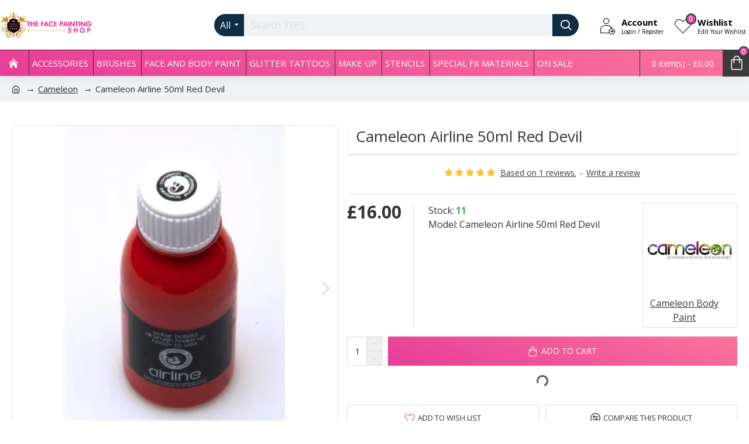

--- FILE ---
content_type: text/html; charset=utf-8
request_url: https://www.thefacepaintingshop.com/cameleon/cameleon-airline-50ml-red-devil
body_size: 53723
content:
<!DOCTYPE html>
<html dir="ltr" lang="en" class="desktop mac chrome chrome131 webkit oc30 is-guest route-product-product product-2312 store-0 skin-1 desktop-header-active mobile-sticky layout-2" data-jb="45643a14" data-jv="3.1.12" data-ov="3.0.3.8">
<head typeof="og:website">
<meta charset="UTF-8" />
<meta name="viewport" content="width=device-width, initial-scale=1.0">
<meta http-equiv="X-UA-Compatible" content="IE=edge">
<title>Cameleon Airline 50ml Red Devil </title>
<base href="https://www.thefacepaintingshop.com/" />
 	
			

 
 
			
<link rel="preload" href="catalog/view/theme/journal3/icons/fonts/icomoon.woff2?v=907f30d557" as="font" crossorigin>
<link rel="preconnect" href="https://fonts.googleapis.com/" crossorigin>
<link rel="preconnect" href="https://fonts.gstatic.com/" crossorigin>
<meta name="description" content="Wish you could get a good coverage, great durability, rich colors in an airbrush liquid?

you  have found it now.
Airline provides you with a no premixing, straight from the bottle to your gun make up.
Washes off just easy with soap and water, sur" />
<meta name="keywords" content="cameleon, airbrush paint, airbrush, paint, body painting, the face painting shop, face paint, the face painting shop, face paint uk, face paint direct, cameleon airline, Cameleon Airline 50ml Ruby Red" />
<meta property="fb:app_id" content=""/>
<meta property="og:type" content="product"/>
<meta property="og:title" content="Cameleon Airline 50ml Red Devil "/>
<meta property="og:url" content="https://www.thefacepaintingshop.com/cameleon-airline-50ml-red-devil"/>
<meta property="og:image" content="https://www.thefacepaintingshop.com/image/cache/catalog/cameleon/cameleon_airline_red_devil-600x315w.webp"/>
<meta property="og:image:width" content="600"/>
<meta property="og:image:height" content="315"/>
<meta property="og:description" content="Wish you could get a good coverage, great durability, rich colors in an airbrush liquid?
		
			you&nbsp; have found it now.
			Airline provides you with a no premixing, straight from the bottle to your gun make up.
			Washes off just easy with soap and water, surely also water based,"/>
<meta name="twitter:card" content="summary"/>
<meta name="twitter:site" content="@"/>
<meta name="twitter:title" content="Cameleon Airline 50ml Red Devil "/>
<meta name="twitter:image" content="https://www.thefacepaintingshop.com/image/cache/catalog/cameleon/cameleon_airline_red_devil-200x200w.webp"/>
<meta name="twitter:image:width" content="200"/>
<meta name="twitter:image:height" content="200"/>
<meta name="twitter:description" content="Wish you could get a good coverage, great durability, rich colors in an airbrush liquid?
		
			you&nbsp; have found it now.
			Airline provides you with a no premixing, straight from the bottle to your gun make up.
			Washes off just easy with soap and water, surely also water based,"/>
<script>window['Journal'] = {"isPopup":false,"isPhone":false,"isTablet":false,"isDesktop":true,"filterScrollTop":false,"filterUrlValuesSeparator":",","countdownDay":"Day","countdownHour":"Hour","countdownMin":"Min","countdownSec":"Sec","globalPageColumnLeftTabletStatus":false,"globalPageColumnRightTabletStatus":false,"scrollTop":true,"scrollToTop":false,"notificationHideAfter":"2000","quickviewPageStyleCloudZoomStatus":true,"quickviewPageStyleAdditionalImagesCarousel":false,"quickviewPageStyleAdditionalImagesCarouselStyleSpeed":"500","quickviewPageStyleAdditionalImagesCarouselStyleAutoPlay":true,"quickviewPageStyleAdditionalImagesCarouselStylePauseOnHover":true,"quickviewPageStyleAdditionalImagesCarouselStyleDelay":"3000","quickviewPageStyleAdditionalImagesCarouselStyleLoop":true,"quickviewPageStyleAdditionalImagesHeightAdjustment":"5","quickviewPageStyleProductStockUpdate":false,"quickviewPageStylePriceUpdate":false,"quickviewPageStyleOptionsSelect":"none","quickviewText":"Quickview","mobileHeaderOn":"tablet","subcategoriesCarouselStyleSpeed":"500","subcategoriesCarouselStyleAutoPlay":true,"subcategoriesCarouselStylePauseOnHover":true,"subcategoriesCarouselStyleDelay":"3000","subcategoriesCarouselStyleLoop":true,"productPageStyleImageCarouselStyleSpeed":"500","productPageStyleImageCarouselStyleAutoPlay":false,"productPageStyleImageCarouselStylePauseOnHover":true,"productPageStyleImageCarouselStyleDelay":"3000","productPageStyleImageCarouselStyleLoop":false,"productPageStyleCloudZoomStatus":false,"productPageStyleCloudZoomPosition":"inner","productPageStyleAdditionalImagesCarousel":true,"productPageStyleAdditionalImagesHeightAdjustment":"","productPageStyleProductStockUpdate":true,"productPageStylePriceUpdate":true,"productPageStyleOptionsSelect":"none","infiniteScrollStatus":false,"infiniteScrollOffset":"2","infiniteScrollLoadPrev":"Load Previous Products","infiniteScrollLoadNext":"Load Next Products","infiniteScrollLoading":"Loading...","infiniteScrollNoneLeft":"You have reached the end of the list.","checkoutUrl":"https:\/\/www.thefacepaintingshop.com\/index.php?route=checkout\/checkout","headerHeight":"85","headerCompactHeight":"60","mobileMenuOn":"","searchStyleSearchAutoSuggestStatus":true,"searchStyleSearchAutoSuggestDescription":true,"searchStyleSearchAutoSuggestSubCategories":true,"headerMiniSearchDisplay":"default","stickyStatus":true,"stickyFullHomePadding":false,"stickyFullwidth":true,"stickyAt":"","stickyHeight":"45","headerTopBarHeight":"25","topBarStatus":false,"headerType":"classic","headerMobileHeight":"50","headerMobileStickyStatus":true,"headerMobileTopBarVisibility":true,"headerMobileTopBarHeight":"35","headerNotice":[{"m":348,"c":"0fedb89d"}],"notification":[{"m":137,"c":"4142f4e1"}],"columnsCount":0};</script>
<script>// forEach polyfill
if (window.NodeList && !NodeList.prototype.forEach) {
	NodeList.prototype.forEach = Array.prototype.forEach;
}

(function () {
	if (Journal['isPhone']) {
		return;
	}

	var wrappers = ['search', 'cart', 'cart-content', 'logo', 'language', 'currency'];
	var documentClassList = document.documentElement.classList;

	function extractClassList() {
		return ['desktop', 'tablet', 'phone', 'desktop-header-active', 'mobile-header-active', 'mobile-menu-active'].filter(function (cls) {
			return documentClassList.contains(cls);
		});
	}

	function mqr(mqls, listener) {
		Object.keys(mqls).forEach(function (k) {
			mqls[k].addListener(listener);
		});

		listener();
	}

	function mobileMenu() {
		console.warn('mobile menu!');

		var element = document.querySelector('#main-menu');
		var wrapper = document.querySelector('.mobile-main-menu-wrapper');

		if (element && wrapper) {
			wrapper.appendChild(element);
		}

		var main_menu = document.querySelector('.main-menu');

		if (main_menu) {
			main_menu.classList.add('accordion-menu');
		}

		document.querySelectorAll('.main-menu .dropdown-toggle').forEach(function (element) {
			element.classList.remove('dropdown-toggle');
			element.classList.add('collapse-toggle');
			element.removeAttribute('data-toggle');
		});

		document.querySelectorAll('.main-menu .dropdown-menu').forEach(function (element) {
			element.classList.remove('dropdown-menu');
			element.classList.remove('j-dropdown');
			element.classList.add('collapse');
		});
	}

	function desktopMenu() {
		console.warn('desktop menu!');

		var element = document.querySelector('#main-menu');
		var wrapper = document.querySelector('.desktop-main-menu-wrapper');

		if (element && wrapper) {
			wrapper.insertBefore(element, document.querySelector('#main-menu-2'));
		}

		var main_menu = document.querySelector('.main-menu');

		if (main_menu) {
			main_menu.classList.remove('accordion-menu');
		}

		document.querySelectorAll('.main-menu .collapse-toggle').forEach(function (element) {
			element.classList.add('dropdown-toggle');
			element.classList.remove('collapse-toggle');
			element.setAttribute('data-toggle', 'dropdown');
		});

		document.querySelectorAll('.main-menu .collapse').forEach(function (element) {
			element.classList.add('dropdown-menu');
			element.classList.add('j-dropdown');
			element.classList.remove('collapse');
		});

		document.body.classList.remove('mobile-wrapper-open');
	}

	function mobileHeader() {
		console.warn('mobile header!');

		Object.keys(wrappers).forEach(function (k) {
			var element = document.querySelector('#' + wrappers[k]);
			var wrapper = document.querySelector('.mobile-' + wrappers[k] + '-wrapper');

			if (element && wrapper) {
				wrapper.appendChild(element);
			}

			if (wrappers[k] === 'cart-content') {
				if (element) {
					element.classList.remove('j-dropdown');
					element.classList.remove('dropdown-menu');
				}
			}
		});

		var search = document.querySelector('#search');
		var cart = document.querySelector('#cart');

		if (search && (Journal['searchStyle'] === 'full')) {
			search.classList.remove('full-search');
			search.classList.add('mini-search');
		}

		if (cart && (Journal['cartStyle'] === 'full')) {
			cart.classList.remove('full-cart');
			cart.classList.add('mini-cart')
		}
	}

	function desktopHeader() {
		console.warn('desktop header!');

		Object.keys(wrappers).forEach(function (k) {
			var element = document.querySelector('#' + wrappers[k]);
			var wrapper = document.querySelector('.desktop-' + wrappers[k] + '-wrapper');

			if (wrappers[k] === 'cart-content') {
				if (element) {
					element.classList.add('j-dropdown');
					element.classList.add('dropdown-menu');
					document.querySelector('#cart').appendChild(element);
				}
			} else {
				if (element && wrapper) {
					wrapper.appendChild(element);
				}
			}
		});

		var search = document.querySelector('#search');
		var cart = document.querySelector('#cart');

		if (search && (Journal['searchStyle'] === 'full')) {
			search.classList.remove('mini-search');
			search.classList.add('full-search');
		}

		if (cart && (Journal['cartStyle'] === 'full')) {
			cart.classList.remove('mini-cart');
			cart.classList.add('full-cart');
		}

		documentClassList.remove('mobile-cart-content-container-open');
		documentClassList.remove('mobile-main-menu-container-open');
		documentClassList.remove('mobile-overlay');
	}

	function moveElements(classList) {
		if (classList.includes('mobile-header-active')) {
			mobileHeader();
			mobileMenu();
		} else if (classList.includes('mobile-menu-active')) {
			desktopHeader();
			mobileMenu();
		} else {
			desktopHeader();
			desktopMenu();
		}
	}

	var mqls = {
		phone: window.matchMedia('(max-width: 768px)'),
		tablet: window.matchMedia('(max-width: 1024px)'),
		menu: window.matchMedia('(max-width: ' + Journal['mobileMenuOn'] + 'px)')
	};

	mqr(mqls, function () {
		var oldClassList = extractClassList();

		if (Journal['isDesktop']) {
			if (mqls.phone.matches) {
				documentClassList.remove('desktop');
				documentClassList.remove('tablet');
				documentClassList.add('mobile');
				documentClassList.add('phone');
			} else if (mqls.tablet.matches) {
				documentClassList.remove('desktop');
				documentClassList.remove('phone');
				documentClassList.add('mobile');
				documentClassList.add('tablet');
			} else {
				documentClassList.remove('mobile');
				documentClassList.remove('phone');
				documentClassList.remove('tablet');
				documentClassList.add('desktop');
			}

			if (documentClassList.contains('phone') || (documentClassList.contains('tablet') && Journal['mobileHeaderOn'] === 'tablet')) {
				documentClassList.remove('desktop-header-active');
				documentClassList.add('mobile-header-active');
			} else {
				documentClassList.remove('mobile-header-active');
				documentClassList.add('desktop-header-active');
			}
		}

		if (documentClassList.contains('desktop-header-active') && mqls.menu.matches) {
			documentClassList.add('mobile-menu-active');
		} else {
			documentClassList.remove('mobile-menu-active');
		}

		var newClassList = extractClassList();

		if (oldClassList.join(' ') !== newClassList.join(' ')) {
			if (documentClassList.contains('safari') && !documentClassList.contains('ipad') && navigator.maxTouchPoints && navigator.maxTouchPoints > 2) {
				window.fetch('index.php?route=journal3/journal3/device_detect', {
					method: 'POST',
					body: 'device=ipad',
					headers: {
						'Content-Type': 'application/x-www-form-urlencoded'
					}
				}).then(function (data) {
					return data.json();
				}).then(function (data) {
					if (data.response.reload) {
						window.location.reload();
					}
				});
			}

			if (document.readyState === 'loading') {
				document.addEventListener('DOMContentLoaded', function () {
					moveElements(newClassList);
				});
			} else {
				moveElements(newClassList);
			}
		}
	});

})();

(function () {
	var cookies = {};
	var style = document.createElement('style');
	var documentClassList = document.documentElement.classList;

	document.head.appendChild(style);

	document.cookie.split('; ').forEach(function (c) {
		var cc = c.split('=');
		cookies[cc[0]] = cc[1];
	});

	if (Journal['popup']) {
		for (var i in Journal['popup']) {
			if (!cookies['p-' + Journal['popup'][i]['c']]) {
				documentClassList.add('popup-open');
				documentClassList.add('popup-center');
				break;
			}
		}
	}

	if (Journal['notification']) {
		for (var i in Journal['notification']) {
			if (cookies['n-' + Journal['notification'][i]['c']]) {
				style.sheet.insertRule('.module-notification-' + Journal['notification'][i]['m'] + '{ display:none }');
			}
		}
	}

	if (Journal['headerNotice']) {
		for (var i in Journal['headerNotice']) {
			if (cookies['hn-' + Journal['headerNotice'][i]['c']]) {
				style.sheet.insertRule('.module-header_notice-' + Journal['headerNotice'][i]['m'] + '{ display:none }');
			}
		}
	}

	if (Journal['layoutNotice']) {
		for (var i in Journal['layoutNotice']) {
			if (cookies['ln-' + Journal['layoutNotice'][i]['c']]) {
				style.sheet.insertRule('.module-layout_notice-' + Journal['layoutNotice'][i]['m'] + '{ display:none }');
			}
		}
	}
})();
</script>
<script>WebFontConfig = { google: { families: ["Raleway:700,400:latin-ext","Open+Sans:700,400:latin-ext","Caveat:400:latin-ext&display=block"] } };</script>
<script src="https://ajax.googleapis.com/ajax/libs/webfont/1.6.26/webfont.js" async></script>
<link href="catalog/view/theme/journal3/assets/29a4791e48eaff76f2320b4e88395c99.css?v=45643a14" type="text/css" rel="stylesheet" media="all" />
<link href="https://www.thefacepaintingshop.com/cameleon-airline-50ml-red-devil" rel="canonical" />
<link href="https://www.thefacepaintingshop.com/image/catalog/fp-watermark-logo.png" rel="icon" />
<link href="https://plus.google.com/" rel="publisher" />
<style>
.blog-post .post-details .post-stats{white-space:nowrap;overflow-x:auto;overflow-y:hidden;-webkit-overflow-scrolling:touch;;font-size:14px;margin-top:20px;margin-bottom:15px;padding-bottom:15px;border-width:0;border-bottom-width:1px;border-style:solid;border-color:rgba(221, 221, 221, 1)}.blog-post .post-details .post-stats .p-category{flex-wrap:nowrap;display:inline-flex}.mobile .blog-post .post-details .post-stats{overflow-x:scroll}.blog-post .post-details .post-stats::-webkit-scrollbar{-webkit-appearance:none;height:1px;height:1px;width:1px}.blog-post .post-details .post-stats::-webkit-scrollbar-track{background-color:white}.blog-post .post-details .post-stats::-webkit-scrollbar-thumb{background-color:#999;background-color:rgba(224, 79, 164, 1)}.blog-post .post-details .post-stats .p-posted{display:inline-flex}.blog-post .post-details .post-stats .p-author{display:inline-flex}.blog-post .post-details .post-stats .p-date{display:inline-flex}.p-date-image{color:rgba(255, 255, 255, 1);font-weight:700;background:rgba(59, 59, 59, 1);margin:5px}.p-date-image
i{color:rgba(255, 255, 255, 1)}.blog-post .post-details .post-stats .p-comment{display:inline-flex}.blog-post .post-details .post-stats .p-view{display:inline-flex}.post-content>p{margin-bottom:10px}.post-image{display:block;text-align:left;float:none;margin-bottom:20px}.post-image
img{box-shadow:0 3px 3px rgba(0,0,0,0.1)}.post-content{column-count:initial;column-gap:40px;column-rule-color:rgba(221, 221, 221, 1);column-rule-width:1px;column-rule-style:solid}.blog-post
.tags{justify-content:center}.post-comments{margin-top:20px}.reply-btn.btn,.reply-btn.btn:visited{font-size:14px;font-weight:400;text-transform:uppercase}.reply-btn.btn{background:linear-gradient(202deg, rgb(252, 115, 156) 0%, rgb(231, 61, 151) 100%);;padding:4px;padding-top:6px;padding-right:10px;padding-bottom:6px;padding-left:10px;min-width:20px;min-height:20px}.reply-btn.btn:hover{background-image:linear-gradient(60deg, #414141 0%, #000 100%);!important}.desktop .reply-btn.btn:hover{box-shadow:0 5px 30px -5px rgba(0,0,0,0.25)}.reply-btn.btn:active,.reply-btn.btn:hover:active,.reply-btn.btn:focus:active{box-shadow:inset 0 0 20px rgba(0,0,0,0.25)}.reply-btn.btn:focus{box-shadow:inset 0 0 20px rgba(0,0,0,0.25)}.reply-btn.btn.btn.disabled::after{content:'\e976' !important;font-family:icomoon !important;font-size:20px;color:rgba(255, 255, 255, 1)}.reply-btn .btn.btn.disabled::after{animation:fa-spin infinite linear;;animation-duration:20ms}.post-comment{margin-bottom:30px;padding-bottom:15px;border-width:0;border-bottom-width:1px;border-style:solid;border-color:rgba(221,221,221,1)}.post-reply{margin-top:15px;margin-left:60px;padding-top:20px;border-width:0;border-top-width:1px;border-style:solid;border-color:rgba(221,221,221,1)}.user-avatar{display:block;margin-right:15px;border-radius:50%}.module-blog_comments .side-image{display:block}.post-comment .user-name{font-size:18px;font-weight:700}.post-comment .user-data
div{font-size:12px}.post-comment .user-site::before{left:-1px}.post-comment .user-data .user-date{display:inline-flex}.post-comment .user-data .user-time{display:inline-flex}.comment-form .form-group:not(.required){display:flex}.user-data .user-site{display:inline-flex}.main-posts.post-grid .post-layout.swiper-slide{margin-right:20px;width:calc((100% - 3 * 20px) / 4 - 0.01px)}.main-posts.post-grid .post-layout:not(.swiper-slide){padding:10px;width:calc(100% / 4 - 0.01px)}.one-column #content .main-posts.post-grid .post-layout.swiper-slide{margin-right:20px;width:calc((100% - 1 * 20px) / 2 - 0.01px)}.one-column #content .main-posts.post-grid .post-layout:not(.swiper-slide){padding:10px;width:calc(100% / 2 - 0.01px)}.two-column #content .main-posts.post-grid .post-layout.swiper-slide{margin-right:0px;width:calc((100% - 0 * 0px) / 1 - 0.01px)}.two-column #content .main-posts.post-grid .post-layout:not(.swiper-slide){padding:0px;width:calc(100% / 1 - 0.01px)}.side-column .main-posts.post-grid .post-layout.swiper-slide{margin-right:0px;width:calc((100% - 0 * 0px) / 1 - 0.01px)}.side-column .main-posts.post-grid .post-layout:not(.swiper-slide){padding:0px;width:calc(100% / 1 - 0.01px)}.main-posts.post-grid{margin:-10px}.post-grid .post-thumb:hover .image
img{transform:scale(1.15)}.post-grid .post-thumb
.caption{position:relative;bottom:auto;width:auto}.post-grid .post-thumb
.name{display:flex;width:auto;margin-left:auto;margin-right:auto;justify-content:center;margin-left:auto;margin-right:auto;margin-top:12px;margin-bottom:12px}.post-grid .post-thumb .name
a{white-space:nowrap;overflow:hidden;text-overflow:ellipsis;font-family:'Raleway';font-weight:700;font-size:18px;color:rgba(25, 29, 32, 1)}.desktop .post-grid .post-thumb .name a:hover{color:rgba(53, 53, 53, 1)}.post-grid .post-thumb
.description{display:block;text-align:center;margin-bottom:10px}.post-grid .post-thumb .button-group{display:flex;justify-content:center;margin-top:10px;margin-bottom:10px}.post-grid .post-thumb .btn-read-more::before{display:none}.post-grid .post-thumb .btn-read-more::after{display:none;content:'\e5c8' !important;font-family:icomoon !important}.post-grid .post-thumb .btn-read-more .btn-text{display:inline-block;padding:0}.post-grid .post-thumb .btn-read-more.btn, .post-grid .post-thumb .btn-read-more.btn:visited{color:rgba(51, 51, 51, 1)}.post-grid .post-thumb .btn-read-more.btn:hover{color:rgba(51, 51, 51, 1) !important;background:rgba(255, 255, 255, 1) !important}.post-grid .post-thumb .btn-read-more.btn:active, .post-grid .post-thumb .btn-read-more.btn:hover:active, .post-grid .post-thumb .btn-read-more.btn:focus:active{color:rgba(51, 51, 51, 1) !important;background:rgba(240, 242, 245, 1) !important}.post-grid .post-thumb .btn-read-more.btn:focus{color:rgba(51, 51, 51, 1) !important;background:rgba(43, 48, 53, 1)}.post-grid .post-thumb .btn-read-more.btn{background:none;border-width:1px;border-style:solid;border-color:rgba(219, 220, 219, 1);padding:13px;padding-right:18px;padding-left:18px}.post-grid .post-thumb .btn-read-more.btn:hover, .post-grid .post-thumb .btn-read-more.btn:active:hover{border-color:rgba(53, 53, 53, 1)}.post-grid .post-thumb .btn-read-more.btn.btn.disabled::after{font-size:20px}.post-grid .post-thumb .post-stats{display:flex;justify-content:center;position:absolute;transform:translateY(-100%);width:100%;background:rgba(240, 242, 245, 0.9);padding:7px}.post-grid .post-thumb .post-stats .p-author{display:flex}.post-grid .post-thumb .p-date{display:flex}.post-grid .post-thumb .post-stats .p-comment{display:flex}.post-grid .post-thumb .post-stats .p-view{display:flex}.post-grid .post-thumb .btn-read-more{padding:10px
!important}.post-grid .post-thumb .button-group .btn.btn-read-more{border-radius:40px !important}.post-list .post-layout:not(.swiper-slide){margin-bottom:30px}.post-list .post-thumb
.caption{flex-basis:200px;background:rgba(255, 255, 255, 1);padding:20px;padding-top:15px}.desktop .post-list .post-thumb:hover{box-shadow:0 15px 90px -10px rgba(0, 0, 0, 0.2)}.post-list .post-thumb:hover .image
img{transform:scale(1.15)}.post-list .post-thumb
.name{display:flex;width:auto;margin-left:auto;margin-right:auto;justify-content:flex-start;margin-left:0;margin-right:auto}.post-list .post-thumb .name
a{white-space:normal;overflow:visible;text-overflow:initial;font-family:'Raleway';font-weight:700;font-size:22px}.post-list .post-thumb
.description{display:block;color:rgba(219, 220, 219, 1);padding-top:5px;padding-bottom:5px;margin-top:10px;margin-bottom:10px}.post-list .post-thumb .button-group{display:flex;justify-content:flex-start}.post-list .post-thumb .btn-read-more::before{display:inline-block}.post-list .post-thumb .btn-read-more .btn-text{display:inline-block;padding:0
.4em}.post-list .post-thumb .btn-read-more::after{content:'\e5c8' !important;font-family:icomoon !important}.post-list .post-thumb .btn-read-more.btn, .post-list .post-thumb .btn-read-more.btn:visited{color:rgba(51, 51, 51, 1)}.post-list .post-thumb .btn-read-more.btn:hover{color:rgba(51, 51, 51, 1) !important;background:rgba(255, 255, 255, 1) !important}.post-list .post-thumb .btn-read-more.btn:active, .post-list .post-thumb .btn-read-more.btn:hover:active, .post-list .post-thumb .btn-read-more.btn:focus:active{color:rgba(51, 51, 51, 1) !important;background:rgba(240, 242, 245, 1) !important}.post-list .post-thumb .btn-read-more.btn:focus{color:rgba(51, 51, 51, 1) !important;background:rgba(43, 48, 53, 1)}.post-list .post-thumb .btn-read-more.btn{background:none;border-width:1px;border-style:solid;border-color:rgba(219, 220, 219, 1);padding:13px;padding-right:18px;padding-left:18px}.post-list .post-thumb .btn-read-more.btn:hover, .post-list .post-thumb .btn-read-more.btn:active:hover{border-color:rgba(53, 53, 53, 1)}.post-list .post-thumb .btn-read-more.btn.btn.disabled::after{font-size:20px}.post-list .post-thumb .post-stats{display:flex;justify-content:flex-start;margin-bottom:5px}.post-list .post-thumb .post-stats .p-author{display:block}.post-list .post-thumb .p-date{display:flex}.post-list .post-thumb .post-stats .p-comment{display:block}.post-list .post-thumb .post-stats .p-view{display:flex}.blog-feed
span{display:block;color:rgba(51, 51, 51, 1) !important}.blog-feed{display:inline-flex;margin-right:-20px}.blog-feed::before{content:'\f143' !important;font-family:icomoon !important;font-size:14px;color:rgba(233, 49, 197, 1)}.desktop .blog-feed:hover
span{text-decoration:underline !important}.countdown{font-family:'Raleway';font-weight:400;font-size:15px;color:rgba(51, 51, 51, 1);background:rgba(240, 242, 245, 1);border-width:1px;border-style:solid;border-color:rgba(221, 221, 221, 1);border-radius:3px;width:90%}.countdown div
span{color:rgba(219,220,219,1)}.countdown>div{border-style:solid;border-color:rgba(221, 221, 221, 1)}.boxed-layout .site-wrapper{overflow:hidden}.boxed-layout
.header{padding:0
20px}.boxed-layout
.breadcrumb{padding-left:20px;padding-right:20px}.wrapper, .mega-menu-content, .site-wrapper > .container, .grid-cols,.desktop-header-active .is-sticky .header .desktop-main-menu-wrapper,.desktop-header-active .is-sticky .sticky-fullwidth-bg,.boxed-layout .site-wrapper, .breadcrumb, .title-wrapper, .page-title > span,.desktop-header-active .header .top-bar,.desktop-header-active .header .mid-bar,.desktop-main-menu-wrapper{max-width:1280px}.desktop-main-menu-wrapper .main-menu>.j-menu>.first-dropdown::before{transform:translateX(calc(0px - (100vw - 1280px) / 2))}html[dir='rtl'] .desktop-main-menu-wrapper .main-menu>.j-menu>.first-dropdown::before{transform:none;right:calc(0px - (100vw - 1280px) / 2)}.desktop-main-menu-wrapper .main-menu>.j-menu>.first-dropdown.mega-custom::before{transform:translateX(calc(0px - (200vw - 1280px) / 2))}html[dir='rtl'] .desktop-main-menu-wrapper .main-menu>.j-menu>.first-dropdown.mega-custom::before{transform:none;right:calc(0px - (200vw - 1280px) / 2)}.site-wrapper > .container > .row, .footer-reveal .top-row, .footer-reveal .site-wrapper::before{background:rgba(255,255,255,1)}#content{padding-top:20px;padding-bottom:20px}.column-left
#content{padding-left:20px}.column-right
#content{padding-right:20px}.side-column{max-width:240px;padding:20px;padding-left:0px}.one-column
#content{max-width:calc(100% - 240px)}.two-column
#content{max-width:calc(100% - 240px * 2)}#column-left{border-width:0;border-right-width:1px;border-style:solid;border-color:rgba(221,221,221,1)}#column-right{border-width:0;border-left-width:1px;border-style:solid;border-color:rgba(221,221,221,1);padding:20px;padding-right:0px}.page-title{display:block}.dropdown.drop-menu>.j-dropdown{left:0;right:auto;transform:translate3d(0,-10px,0)}.dropdown.drop-menu.animating>.j-dropdown{left:0;right:auto;transform:none}.dropdown.drop-menu>.j-dropdown::before{left:10px;right:auto;transform:translateX(0)}.dropdown.dropdown .j-menu .dropdown>a>.count-badge{margin-right:0}.dropdown.dropdown .j-menu .dropdown>a>.count-badge+.open-menu+.menu-label{margin-left:7px}.dropdown.dropdown .j-menu .dropdown>a::after{display:block}.dropdown.dropdown .j-menu>li>a{font-size:14px;color:rgba(51, 51, 51, 1);font-weight:400;background:rgba(43, 48, 53, 1);padding:2px}.desktop .dropdown.dropdown .j-menu > li:hover > a, .dropdown.dropdown .j-menu>li.active>a{color:rgba(255, 255, 255, 1);background:rgba(53, 53, 53, 1)}.dropdown.dropdown .j-menu .links-text{white-space:normal;overflow:visible;text-overflow:initial}.dropdown.dropdown .j-menu>li>a::before{margin-right:7px;min-width:20px;font-size:18px}.dropdown.dropdown .j-menu a .count-badge{display:none;position:relative}.dropdown.dropdown:not(.mega-menu) .j-dropdown{min-width:500px}.dropdown.dropdown:not(.mega-menu) .j-menu{box-shadow:30px 40px 90px -10px rgba(0, 0, 0, 0.2)}.dropdown.dropdown .j-dropdown::before{display:none;border-bottom-color:rgba(43,48,53,1);margin-left:7px;margin-top:-10px}legend{font-size:16px;color:rgba(51,51,51,1);padding-right:2px;padding-bottom:5px;margin:0px;white-space:normal;overflow:visible;text-overflow:initial;text-align:left;font-size:16px;color:rgba(51,51,51,1);padding-right:2px;padding-bottom:5px;margin:0px;white-space:normal;overflow:visible;text-overflow:initial;text-align:left}legend::after{display:none;left:initial;right:initial;margin-left:0;margin-right:auto;transform:none;display:none;left:initial;right:initial;margin-left:0;margin-right:auto;transform:none}legend.page-title>span::after{display:none;left:initial;right:initial;margin-left:0;margin-right:auto;transform:none;display:none;left:initial;right:initial;margin-left:0;margin-right:auto;transform:none}.title{font-size:16px;color:rgba(51,51,51,1);padding-right:2px;padding-bottom:5px;margin:0px;white-space:normal;overflow:visible;text-overflow:initial;text-align:left}.title::after{display:none;left:initial;right:initial;margin-left:0;margin-right:auto;transform:none}.title.page-title>span::after{display:none;left:initial;right:initial;margin-left:0;margin-right:auto;transform:none}html:not(.popup) .page-title{font-size:30px;text-align:left;background:none;box-shadow:0 3px 3px rgba(0, 0, 0, 0.1);padding-right:5px;padding-left:15px;margin-bottom:10px;white-space:normal;overflow:visible;text-overflow:initial}html:not(.popup) .page-title::after{margin-top:1px}html:not(.popup) .page-title.page-title>span::after{margin-top:1px}html:not(.popup) .page-title::after, html:not(.popup) .page-title.page-title>span::after{background:rgba(224,79,164,1)}.menu-label{font-family:'Raleway';font-weight:400;color:rgba(255,255,255,1);text-transform:none;background:rgba(59,59,59,1);border-radius:2px;padding:1px;padding-right:5px;padding-left:5px}.title.module-title{font-size:22px;font-weight:700;padding:0px;white-space:normal;overflow:visible;text-overflow:initial}.btn,.btn:visited{font-size:13px;color:rgba(255,255,255,1);font-weight:400;text-transform:uppercase}.btn:hover{color:rgba(255, 255, 255, 1) !important;background:rgba(53, 53, 53, 1) !important}.btn:active,.btn:hover:active,.btn:focus:active{color:rgba(255, 255, 255, 1) !important;background:rgba(59, 59, 59, 1) !important;box-shadow:inset 0 0 5px rgba(0,0,0,0.1)}.btn:focus{color:rgba(255, 255, 255, 1) !important;box-shadow:inset 0 0 5px rgba(0,0,0,0.1)}.btn{background:linear-gradient(202deg, rgb(252, 115, 156) 0%, rgb(231, 61, 151) 100%);;border-width:2px;padding:15px;padding-right:20px;padding-left:20px}.desktop .btn:hover{box-shadow:0 3px 3px rgba(0,0,0,0.1)}.btn.btn.disabled::after{font-size:20px}.btn-secondary.btn,.btn-secondary.btn:visited{color:rgba(51,51,51,1)}.btn-secondary.btn:hover{color:rgba(255, 255, 255, 1) !important;background:rgba(53, 53, 53, 1) !important}.btn-secondary.btn{background:rgba(253,194,45,1)}.btn-secondary.btn.btn.disabled::after{font-size:20px}.btn-success.btn{background:rgba(80,173,85,1)}.btn-success.btn:hover{background:rgba(53, 53, 53, 1) !important}.btn-success.btn.btn.disabled::after{font-size:20px}.btn-danger.btn{background:linear-gradient(202deg, rgb(252, 115, 156) 0%, rgb(231, 61, 151) 100%)}.btn-danger.btn:hover{background-image:linear-gradient(60deg, #414141 0%, #000 100%);!important}.btn-danger.btn.btn.disabled::after{font-size:20px}.btn-warning.btn,.btn-warning.btn:visited{color:rgba(51,51,51,1)}.btn-warning.btn:hover{color:rgba(255, 255, 255, 1) !important;background:rgba(53, 53, 53, 1) !important}.btn-warning.btn{background:rgba(253,194,45,1)}.btn-warning.btn.btn.disabled::after{font-size:20px}.btn-info.btn,.btn-info.btn:visited{color:rgba(255,255,255,1)}.btn-info.btn:hover{color:rgba(255, 255, 255, 1) !important}.btn-info.btn{background:rgba(219,220,219,1);border-width:0px}.btn-info.btn.btn.disabled::after{font-size:20px}.btn-light.btn,.btn-light.btn:visited{color:rgba(51,51,51,1)}.btn-light.btn:hover{color:rgba(255, 255, 255, 1) !important;background:rgba(53, 53, 53, 1) !important}.btn-light.btn{background:rgba(238,238,238,1)}.btn-light.btn.btn.disabled::after{font-size:20px}.btn-dark.btn{background:rgba(14,45,69,1)}.btn-dark.btn.btn.disabled::after{font-size:20px}.buttons{margin-top:20px;font-size:12px}.buttons .pull-right
.btn{background:linear-gradient(202deg, rgb(252, 115, 156) 0%, rgb(231, 61, 151) 100%)}.buttons .pull-right .btn:hover{background-image:linear-gradient(60deg, #414141 0%, #000 100%);!important}.buttons .pull-right .btn.btn.disabled::after{font-size:20px;color:rgba(255, 255, 255, 1)}.buttons .pull-left
.btn{background:linear-gradient(202deg, rgb(252, 115, 156) 0%, rgb(231, 61, 151) 100%)}.buttons .pull-left .btn:hover{background-image:linear-gradient(60deg, #414141 0%, #000 100%);!important}.buttons .pull-left .btn.btn.disabled::after{font-size:20px;color:rgba(255,255,255,1)}.buttons>div{flex:1;width:auto;flex-basis:0}.buttons > div
.btn{width:100%}.buttons .pull-left{margin-right:0}.buttons>div+div{padding-left:20px}.buttons .pull-right:only-child{flex:1;margin:0
0 0 auto}.buttons .pull-right:only-child
.btn{width:100%}.buttons input+.btn{margin-top:5px}.buttons input[type=checkbox]{margin-right:7px !important;margin-left:3px !important}.tags{margin-top:15px;padding:10px;justify-content:flex-start;font-size:16px;font-weight:700}.tags a,.tags-title{margin:10px;margin-right:8px;margin-bottom:8px}.tags
b{display:none}.tags
a{border-top-left-radius:5px;border-top-right-radius:5px;border-bottom-right-radius:5px;border-bottom-left-radius:5px;padding:5px;padding-right:8px;padding-left:8px;font-size:13px;color:rgba(255, 255, 255, 1);font-weight:400;text-decoration:none;background-image:linear-gradient(60deg, #414141 0%, #000 100%)}.tags a:hover{color:rgba(255, 255, 255, 1);background:linear-gradient(202deg, rgb(252, 115, 156) 0%, rgb(231, 61, 151) 100%)}.tags a:active{color:rgba(255,255,255,1);background:rgba(53,53,53,1)}.breadcrumb{display:block !important;text-align:left;padding:10px;padding-left:0px;white-space:normal;-webkit-overflow-scrolling:touch}.breadcrumb::before{background:rgba(240, 242, 245, 1)}.breadcrumb li:first-of-type a i::before{content:'\eb69' !important;font-family:icomoon !important;color:rgba(43, 47, 51, 1);top:1px}.breadcrumb
a{font-size:15px;color:rgba(43, 47, 51, 1)}.breadcrumb li:last-of-type
a{color:rgba(43,47,51,1)}.breadcrumb>li+li:before{content:'→';color:rgba(43, 47, 51, 1);top:1px}.mobile
.breadcrumb{overflow-x:visible}.breadcrumb::-webkit-scrollbar{-webkit-appearance:initial;height:1px;height:1px;width:1px}.breadcrumb::-webkit-scrollbar-track{background-color:white}.breadcrumb::-webkit-scrollbar-thumb{background-color:#999}.panel-group .panel-heading a::before{content:'\e5c8' !important;font-family:icomoon !important;margin-right:3px;order:10}.desktop .panel-group .panel-heading:hover a::before{color:rgba(224, 79, 164, 1)}.panel-group .panel-active .panel-heading a::before{content:'\e5db' !important;font-family:icomoon !important;color:rgba(224, 79, 164, 1)}.panel-group .panel-heading
a{justify-content:space-between;font-family:'Open Sans';font-weight:700;font-size:13px;color:rgba(51, 51, 51, 1);text-transform:uppercase;padding:12px;padding-right:5px;padding-bottom:10px}.panel-group .panel-heading:hover
a{color:rgba(53, 53, 53, 1)}.panel-group .panel-heading{background:rgba(255, 255, 255, 1)}.panel-group .panel-heading:hover, .panel-group .panel-active .panel-heading{background:rgba(240, 242, 245, 1)}.panel-group .panel-active .panel-heading:hover, .panel-group .panel-active .panel-heading{background:rgba(240, 242, 245, 1)}.panel-group
.panel{margin-top:5px !important}.panel-group{margin-top:-5px}.panel-group .panel-body{background:rgba(240, 242, 245, 1);padding:15px}.panel-group .panel-heading + .panel-collapse .panel-body{border-width:0;border-top-width:1px;border-style:solid;border-color:rgba(221,221,221,1)}body{font-family:'Open Sans';font-weight:400;font-size:16px;color:rgba(51, 51, 51, 1);line-height:1.5;-webkit-font-smoothing:antialiased}body h1, body h2, body h3, body h4, body h5, body
h6{font-family:'Raleway';font-weight:700}body
a{color:rgba(59, 59, 59, 1);text-decoration:underline;display:inline-block}body a:hover{color:rgba(53, 53, 53, 1);text-decoration:none}body
p{margin-bottom:15px}body
h1{margin-bottom:20px}body
h2{font-size:30px;margin-bottom:15px}body
h3{margin-bottom:15px}body
h4{text-transform:uppercase;margin-bottom:15px}body
h5{font-family:'Caveat';font-weight:400;font-size:30px;color:rgba(219, 220, 219, 1);margin-bottom:20px}body
h6{font-family:'Raleway';font-weight:700;font-size:15px;color:rgba(255, 255, 255, 1);text-transform:uppercase;background:rgba(59, 59, 59, 1);padding:10px;padding-top:7px;padding-bottom:7px;margin-top:5px;margin-bottom:15px;display:inline-block}body
blockquote{font-family:'Raleway';font-weight:400;font-size:17px;color:rgba(43, 47, 51, 1);padding-left:20px;margin-top:20px;margin-bottom:20px;border-width:0;border-left-width:5px;border-style:solid;border-color:rgba(224, 79, 164, 1);float:none;display:flex;flex-direction:column;max-width:500px}body blockquote::before{margin-left:initial;margin-right:auto;float:none;content:'\e9af' !important;font-family:icomoon !important;font-size:45px;color:rgba(230, 230, 230, 1);margin-right:10px;margin-bottom:10px}body
hr{margin-top:20px;margin-bottom:20px;border-width:0;border-top-width:1px;border-style:solid;border-color:rgba(221, 221, 221, 1);overflow:hidden}body .drop-cap{font-family:'Raleway' !important;font-weight:700 !important;font-size:60px !important;font-family:Helvetica,Arial,sans-serif;font-weight:700;margin-right:5px}body .amp::before{content:'\e901' !important;font-family:icomoon !important;font-size:25px;top:5px}body .video-responsive{max-width:550px;margin-bottom:20px}.count-badge{font-family:'Open Sans';font-weight:400;font-size:11px;color:rgba(255, 255, 255, 1);background:rgba(224, 79, 164, 1);border-width:2px;border-style:solid;border-color:rgba(43, 48, 53, 1);border-radius:10px}.product-label
b{font-family:'Open Sans';font-weight:700;font-size:11px;color:rgba(255, 255, 255, 1);text-transform:uppercase;background:rgba(59, 59, 59, 1);padding:6px}.product-label.product-label-default
b{min-width:45px}.tooltip-inner{font-size:12px;color:rgba(255, 255, 255, 1);background:rgba(53, 53, 53, 1);border-radius:2px;box-shadow:0 -15px 100px -10px rgba(0, 0, 0, 0.1)}.tooltip.top .tooltip-arrow{border-top-color:rgba(53, 53, 53, 1)}.tooltip.right .tooltip-arrow{border-right-color:rgba(53, 53, 53, 1)}.tooltip.bottom .tooltip-arrow{border-bottom-color:rgba(53, 53, 53, 1)}.tooltip.left .tooltip-arrow{border-left-color:rgba(53,53,53,1)}table{border-width:1px !important;border-style:solid !important;border-color:rgba(221, 221, 221, 1) !important}table thead
td{font-size:12px;font-weight:700;text-transform:uppercase;background:rgba(238, 238, 238, 1)}table thead td, table thead
th{border-width:0 !important;border-bottom-width:1px !important;border-style:solid !important;border-color:rgba(221, 221, 221, 1) !important}table tfoot
td{background:rgba(238, 238, 238, 1)}table tfoot td, table tfoot
th{border-width:0 !important;border-top-width:1px !important;border-style:solid !important;border-color:rgba(221, 221, 221, 1) !important}.table-responsive{border-width:1px;border-style:solid;border-color:rgba(221,221,221,1);-webkit-overflow-scrolling:touch}.table-responsive>table{border-width:0px !important}.table-responsive::-webkit-scrollbar-thumb{background-color:rgba(224,79,164,1);border-radius:5px}.table-responsive::-webkit-scrollbar{height:2px;width:2px}.has-error{color:rgba(224, 79, 164, 1) !important}.form-group .control-label{max-width:150px;padding-top:7px;padding-bottom:5px;justify-content:flex-start}.has-error .form-control{border-style:solid !important;border-color:rgba(224, 79, 164, 1) !important}.required .control-label::after, .required .control-label+div::before,.text-danger{font-size:17px;color:rgba(224,79,164,1)}.form-group{margin-bottom:8px}.required.has-error .control-label::after, .required.has-error .control-label+div::before{color:rgba(224, 79, 164, 1) !important}.required .control-label::after, .required .control-label+div::before{margin-top:3px}input.form-control{color:rgba(51, 51, 51, 1) !important;background:rgba(255, 255, 255, 1) !important;border-width:1px !important;border-style:solid !important;border-color:rgba(221, 221, 221, 1) !important;border-radius:2px !important;max-width:500px;height:38px}input.form-control:hover{color:rgba(53, 53, 53, 1) !important;background:rgba(255, 255, 255, 1) !important;border-color:rgba(53, 53, 53, 1) !important;box-shadow:0 5px 20px -5px rgba(0,0,0,0.1)}input.form-control:focus{color:rgba(59, 59, 59, 1) !important;background:rgba(255, 255, 255, 1) !important;box-shadow:inset 0 0 5px rgba(0,0,0,0.1)}input.form-control:focus,input.form-control:active{border-color:rgba(53, 53, 53, 1) !important}textarea.form-control{color:rgba(51, 51, 51, 1) !important;background:rgba(255, 255, 255, 1) !important;border-width:1px !important;border-style:solid !important;border-color:rgba(221, 221, 221, 1) !important;border-radius:2px !important;height:100px}textarea.form-control:hover{color:rgba(53, 53, 53, 1) !important;background:rgba(255, 255, 255, 1) !important;border-color:rgba(53, 53, 53, 1) !important;box-shadow:0 5px 20px -5px rgba(0,0,0,0.1)}textarea.form-control:focus{color:rgba(59, 59, 59, 1) !important;background:rgba(255, 255, 255, 1) !important;box-shadow:inset 0 0 5px rgba(0,0,0,0.1)}textarea.form-control:focus,textarea.form-control:active{border-color:rgba(53, 53, 53, 1) !important}select.form-control{color:rgba(51, 51, 51, 1) !important;background:rgba(255, 255, 255, 1) !important;border-width:1px !important;border-style:solid !important;border-color:rgba(221, 221, 221, 1) !important;border-radius:2px !important;max-width:500px}select.form-control:hover{color:rgba(53, 53, 53, 1) !important;background:rgba(255, 255, 255, 1) !important;border-color:rgba(53, 53, 53, 1) !important;box-shadow:0 5px 20px -5px rgba(0,0,0,0.1)}select.form-control:focus{color:rgba(59, 59, 59, 1) !important;background:rgba(255, 255, 255, 1) !important;box-shadow:inset 0 0 5px rgba(0,0,0,0.1)}select.form-control:focus,select.form-control:active{border-color:rgba(53, 53, 53, 1) !important}.radio{width:100%}.checkbox{width:100%}.input-group .input-group-btn
.btn{min-width:36px;padding:12px;min-height:36px}.product-option-file .btn i::before{content:'\ebd8' !important;font-family:icomoon !important}.stepper input.form-control{background:rgba(255, 255, 255, 1) !important;border-width:0px !important}.stepper{width:50px;height:36px;border-style:solid;border-color:rgba(219, 220, 219, 1)}.stepper span
i{color:rgba(219, 220, 219, 1);background-color:rgba(238, 238, 238, 1)}.stepper span i:hover{color:rgba(255,255,255,1);background-color:rgba(53,53,53,1)}.pagination-results{font-size:13px;letter-spacing:1px;margin-top:20px;justify-content:flex-start}.pagination-results .text-right{display:block}.pagination>li>a{color:rgba(51,51,51,1)}.pagination>li>a:hover{color:rgba(255,255,255,1)}.pagination>li.active>span,.pagination>li.active>span:hover,.pagination>li>a:focus{color:rgba(255,255,255,1)}.pagination>li{background:rgba(255,255,255,1);border-radius:2px}.pagination>li>a,.pagination>li>span{padding:5px;padding-right:6px;padding-left:6px}.pagination>li:hover{background:rgba(59,59,59,1)}.pagination>li.active{background:rgba(59, 59, 59, 1)}.pagination > li:first-child a::before, .pagination > li:last-child a::before{content:'\e940' !important;font-family:icomoon !important;color:rgba(51, 51, 51, 1)}.pagination > li:first-child:hover a::before, .pagination > li:last-child:hover a::before{color:rgba(255, 255, 255, 1)}.pagination > li .prev::before, .pagination > li .next::before{content:'\e93e' !important;font-family:icomoon !important;color:rgba(51, 51, 51, 1)}.pagination > li:hover .prev::before, .pagination > li:hover .next::before{color:rgba(255,255,255,1)}.pagination>li:not(:first-of-type){margin-left:5px}.rating .fa-stack{font-size:21px;width:1.2em}.rating .fa-star, .rating .fa-star+.fa-star-o{color:rgba(224, 79, 164, 1)}.rating .fa-star-o:only-child{color:rgba(51,51,51,1)}.rating-stars{border-top-left-radius:3px;border-top-right-radius:3px}.popup-inner-body{max-height:calc(100vh - 50px * 2)}.popup-container{max-width:calc(100% - 20px * 2)}.popup-bg{background:rgba(0,0,0,0.75)}.popup-body,.popup{background:rgba(43, 48, 53, 1)}.popup-content, .popup .site-wrapper{padding:20px}.popup-body{border-radius:3px;box-shadow:0 15px 90px -10px rgba(0, 0, 0, 0.2)}.popup-container .popup-close::before{content:'\e5cd' !important;font-family:icomoon !important;font-size:18px}.popup-close{width:30px;height:30px;margin-right:10px;margin-top:35px}.popup-container .btn.popup-close{border-radius:50% !important}.popup-container>.btn,.popup-container>.btn:visited{font-size:12px;color:rgba(51,51,51,1);text-transform:none}.popup-container>.btn:hover{color:rgba(53, 53, 53, 1) !important;background:none !important}.popup-container>.btn{background:none;border-width:1px;border-style:solid;border-color:rgba(100,98,98,1);padding:5px;box-shadow:none}.popup-container>.btn:active,.popup-container>.btn:hover:active,.popup-container>.btn:focus:active{background:none !important}.popup-container>.btn:focus{background:none}.popup-container>.btn.btn.disabled::after{font-size:20px}.scroll-top i::before{content:'\e5d8' !important;font-family:icomoon !important;font-size:20px;color:rgba(255, 255, 255, 1);background:rgba(59, 59, 59, 1);padding:10px}.scroll-top:hover i::before{background:rgba(53,53,53,1)}.scroll-top{left:auto;right:10px;transform:translateX(0);;margin-left:10px;margin-right:10px;margin-bottom:10px}.journal-loading > i::before, .ias-spinner > i::before, .lg-outer .lg-item::after,.btn.disabled::after{content:'\e92f' !important;font-family:icomoon !important;font-size:30px;color:rgba(224, 79, 164, 1)}.journal-loading > .fa-spin, .lg-outer .lg-item::after,.btn.disabled::after{animation:fa-spin infinite linear;;animation-duration:1500ms}.btn-cart::before,.fa-shopping-cart::before{content:'\e92b' !important;font-family:icomoon !important;left:-1px}.btn-wishlist::before{content:'\f08a' !important;font-family:icomoon !important}.btn-compare::before,.compare-btn::before{content:'\eab6' !important;font-family:icomoon !important}.fa-refresh::before{content:'\eacd' !important;font-family:icomoon !important}.fa-times-circle::before,.fa-times::before,.reset-filter::before,.notification-close::before,.popup-close::before,.hn-close::before{content:'\e981' !important;font-family:icomoon !important}.p-author::before{content:'\ead9' !important;font-family:icomoon !important;margin-right:5px}.p-date::before{content:'\f133' !important;font-family:icomoon !important;margin-right:5px}.p-time::before{content:'\eb29' !important;font-family:icomoon !important;margin-right:5px}.p-comment::before{content:'\f27a' !important;font-family:icomoon !important;margin-right:5px}.p-view::before{content:'\f06e' !important;font-family:icomoon !important;margin-right:5px}.p-category::before{content:'\f022' !important;font-family:icomoon !important;margin-right:5px}.user-site::before{content:'\e321' !important;font-family:icomoon !important;left:-1px;margin-right:5px}.desktop ::-webkit-scrollbar{width:12px}.desktop ::-webkit-scrollbar-track{background:rgba(240, 242, 245, 1)}.desktop ::-webkit-scrollbar-thumb{background:rgba(59,59,59,1);border-width:4px;border-style:solid;border-color:rgba(240,242,245,1);border-radius:10px}.block-expand.btn,.block-expand.btn:visited{font-size:14px;font-weight:400;text-transform:uppercase}.block-expand.btn{background:linear-gradient(202deg, rgb(252, 115, 156) 0%, rgb(231, 61, 151) 100%);;padding:4px;padding-top:6px;padding-right:10px;padding-bottom:6px;padding-left:10px;min-width:20px;min-height:20px}.block-expand.btn:hover{background-image:linear-gradient(60deg, #414141 0%, #000 100%);!important}.desktop .block-expand.btn:hover{box-shadow:0 5px 30px -5px rgba(0,0,0,0.25)}.block-expand.btn:active,.block-expand.btn:hover:active,.block-expand.btn:focus:active{box-shadow:inset 0 0 20px rgba(0,0,0,0.25)}.block-expand.btn:focus{box-shadow:inset 0 0 20px rgba(0,0,0,0.25)}.block-expand.btn.btn.disabled::after{content:'\e976' !important;font-family:icomoon !important;font-size:20px;color:rgba(255, 255, 255, 1)}.block-expand .btn.btn.disabled::after{animation:fa-spin infinite linear;;animation-duration:20ms}.block-expand::after{content:'Show More'}.block-expanded .block-expand::after{content:'Show Less'}.block-expand::before{content:'\e5db' !important;font-family:icomoon !important;margin-right:5px}.block-expanded .block-expand::before{content:'\e5d8' !important;font-family:icomoon !important;margin-right:5px}.block-expand-overlay{background:linear-gradient(to bottom, transparent, rgba(43, 48, 53, 1))}.safari .block-expand-overlay{background:linear-gradient(to bottom, rgba(255,255,255,0), rgba(43, 48, 53, 1))}.iphone .block-expand-overlay{background:linear-gradient(to bottom, rgba(255,255,255,0), rgba(43, 48, 53, 1))}.ipad .block-expand-overlay{background:linear-gradient(to bottom,rgba(255,255,255,0),rgba(43,48,53,1))}.old-browser{color:rgba(42,42,42,1);background:rgba(255,255,255,1)}.notification-cart.notification{max-width:400px;margin:20px;margin-bottom:0px;padding:10px;background:rgba(255, 255, 255, 1);border-radius:5px;box-shadow:0 15px 90px -10px rgba(0, 0, 0, 0.2);color:rgba(219, 220, 219, 1)}.notification-cart .notification-close{display:block;width:25px;height:25px;margin-right:5px;margin-top:5px}.notification-cart .notification-close::before{content:'\e5cd' !important;font-family:icomoon !important;font-size:20px}.notification-cart .notification-close.btn, .notification-cart .notification-close.btn:visited{font-size:12px;color:rgba(51, 51, 51, 1);text-transform:none}.notification-cart .notification-close.btn:hover{color:rgba(53, 53, 53, 1) !important;background:none !important}.notification-cart .notification-close.btn{background:none;border-width:1px;border-style:solid;border-color:rgba(100, 98, 98, 1);padding:5px;box-shadow:none}.notification-cart .notification-close.btn:active, .notification-cart .notification-close.btn:hover:active, .notification-cart .notification-close.btn:focus:active{background:none !important}.notification-cart .notification-close.btn:focus{background:none}.notification-cart .notification-close.btn.btn.disabled::after{font-size:20px}.notification-cart
img{display:block;margin-right:10px;margin-bottom:10px}.notification-cart .notification-title{color:rgba(51, 51, 51, 1)}.notification-cart .notification-buttons{display:flex;padding:10px;margin:-10px;margin-top:5px}.notification-cart .notification-view-cart{display:inline-flex;flex-grow:1}.notification-cart .notification-checkout{display:inline-flex;flex-grow:1;margin-left:10px}.notification-cart .notification-checkout::after{content:'\e5c8' !important;font-family:icomoon !important;margin-left:5px}.notification-wishlist.notification{max-width:400px;margin:20px;margin-bottom:0px;padding:10px;background:rgba(255, 255, 255, 1);border-radius:5px;box-shadow:0 15px 90px -10px rgba(0, 0, 0, 0.2);color:rgba(219, 220, 219, 1)}.notification-wishlist .notification-close{display:block;width:25px;height:25px;margin-right:5px;margin-top:5px}.notification-wishlist .notification-close::before{content:'\e5cd' !important;font-family:icomoon !important;font-size:20px}.notification-wishlist .notification-close.btn, .notification-wishlist .notification-close.btn:visited{font-size:12px;color:rgba(51, 51, 51, 1);text-transform:none}.notification-wishlist .notification-close.btn:hover{color:rgba(53, 53, 53, 1) !important;background:none !important}.notification-wishlist .notification-close.btn{background:none;border-width:1px;border-style:solid;border-color:rgba(100, 98, 98, 1);padding:5px;box-shadow:none}.notification-wishlist .notification-close.btn:active, .notification-wishlist .notification-close.btn:hover:active, .notification-wishlist .notification-close.btn:focus:active{background:none !important}.notification-wishlist .notification-close.btn:focus{background:none}.notification-wishlist .notification-close.btn.btn.disabled::after{font-size:20px}.notification-wishlist
img{display:block;margin-right:10px;margin-bottom:10px}.notification-wishlist .notification-title{color:rgba(51, 51, 51, 1)}.notification-wishlist .notification-buttons{display:flex;padding:10px;margin:-10px;margin-top:5px}.notification-wishlist .notification-view-cart{display:inline-flex;flex-grow:1}.notification-wishlist .notification-checkout{display:inline-flex;flex-grow:1;margin-left:10px}.notification-wishlist .notification-checkout::after{content:'\e5c8' !important;font-family:icomoon !important;margin-left:5px}.notification-compare.notification{max-width:400px;margin:20px;margin-bottom:0px;padding:10px;background:rgba(255, 255, 255, 1);border-radius:5px;box-shadow:0 15px 90px -10px rgba(0, 0, 0, 0.2);color:rgba(219, 220, 219, 1)}.notification-compare .notification-close{display:block;width:25px;height:25px;margin-right:5px;margin-top:5px}.notification-compare .notification-close::before{content:'\e5cd' !important;font-family:icomoon !important;font-size:20px}.notification-compare .notification-close.btn, .notification-compare .notification-close.btn:visited{font-size:12px;color:rgba(51, 51, 51, 1);text-transform:none}.notification-compare .notification-close.btn:hover{color:rgba(53, 53, 53, 1) !important;background:none !important}.notification-compare .notification-close.btn{background:none;border-width:1px;border-style:solid;border-color:rgba(100, 98, 98, 1);padding:5px;box-shadow:none}.notification-compare .notification-close.btn:active, .notification-compare .notification-close.btn:hover:active, .notification-compare .notification-close.btn:focus:active{background:none !important}.notification-compare .notification-close.btn:focus{background:none}.notification-compare .notification-close.btn.btn.disabled::after{font-size:20px}.notification-compare
img{display:block;margin-right:10px;margin-bottom:10px}.notification-compare .notification-title{color:rgba(51, 51, 51, 1)}.notification-compare .notification-buttons{display:flex;padding:10px;margin:-10px;margin-top:5px}.notification-compare .notification-view-cart{display:inline-flex;flex-grow:1}.notification-compare .notification-checkout{display:inline-flex;flex-grow:1;margin-left:10px}.notification-compare .notification-checkout::after{content:'\e5c8' !important;font-family:icomoon !important;margin-left:5px}.popup-quickview .popup-container{width:760px}.popup-quickview .popup-inner-body{height:600px}.route-product-product.popup-quickview .product-info .product-left{width:50%}.route-product-product.popup-quickview .product-info .product-right{width:calc(100% - 50%);padding-left:20px}.route-product-product.popup-quickview h1.page-title{display:none}.route-product-product.popup-quickview div.page-title{display:block}.route-product-product.popup-quickview .page-title{font-size:30px;text-align:left;background:none;box-shadow:0 3px 3px rgba(0, 0, 0, 0.1);padding-right:5px;padding-left:15px;margin-bottom:10px;white-space:normal;overflow:visible;text-overflow:initial}.route-product-product.popup-quickview .page-title::after{margin-top:1px}.route-product-product.popup-quickview .page-title.page-title>span::after{margin-top:1px}.route-product-product.popup-quickview .page-title::after, .route-product-product.popup-quickview .page-title.page-title>span::after{background:rgba(224, 79, 164, 1)}.route-product-product.popup-quickview .direction-horizontal .additional-image{width:calc(100% / 4)}.route-product-product.popup-quickview .additional-images .swiper-container{overflow:hidden}.route-product-product.popup-quickview .additional-images .swiper-buttons{display:none;top:50%;width:calc(100% - (-15px * 2));margin-top:-10px}.route-product-product.popup-quickview .additional-images:hover .swiper-buttons{display:block}.route-product-product.popup-quickview .additional-images .swiper-button-prev{left:0;right:auto;transform:translate(0, -50%)}.route-product-product.popup-quickview .additional-images .swiper-button-next{left:auto;right:0;transform:translate(0, -50%)}.route-product-product.popup-quickview .additional-images .swiper-buttons
div{width:35px;height:35px;background:rgba(43, 47, 51, 1);border-width:4px;border-style:solid;border-color:rgba(43, 48, 53, 1);border-radius:50%}.route-product-product.popup-quickview .additional-images .swiper-button-disabled{opacity:0}.route-product-product.popup-quickview .additional-images .swiper-buttons div::before{content:'\e408' !important;font-family:icomoon !important;color:rgba(255, 255, 255, 1)}.route-product-product.popup-quickview .additional-images .swiper-buttons .swiper-button-next::before{content:'\e409' !important;font-family:icomoon !important;color:rgba(255, 255, 255, 1)}.route-product-product.popup-quickview .additional-images .swiper-buttons div:not(.swiper-button-disabled):hover{background:rgba(224, 79, 164, 1)}.route-product-product.popup-quickview .additional-images .swiper-pagination{display:block;margin-bottom:-10px;left:50%;right:auto;transform:translateX(-50%)}.route-product-product.popup-quickview .additional-images
.swiper{padding-bottom:15px}.route-product-product.popup-quickview .additional-images .swiper-pagination-bullet{width:8px;height:8px;background-color:rgba(221, 221, 221, 1)}.route-product-product.popup-quickview .additional-images .swiper-pagination>span+span{margin-left:8px}.desktop .route-product-product.popup-quickview .additional-images .swiper-pagination-bullet:hover{background-color:rgba(53, 53, 53, 1)}.route-product-product.popup-quickview .additional-images .swiper-pagination-bullet.swiper-pagination-bullet-active{background-color:rgba(53, 53, 53, 1)}.route-product-product.popup-quickview .additional-images .swiper-pagination>span{border-radius:20px}.route-product-product.popup-quickview .additional-image{padding:calc(10px / 2)}.route-product-product.popup-quickview .additional-images{margin-top:10px;margin-right:-5px;margin-left:-5px}.route-product-product.popup-quickview .additional-images
img{border-width:1px;border-style:solid}.route-product-product.popup-quickview .additional-images img:hover{border-color:rgba(230, 230, 230, 1)}.route-product-product.popup-quickview .product-info .product-stats li::before{content:'\f111' !important;font-family:icomoon !important}.route-product-product.popup-quickview .product-info .product-stats
ul{width:100%}.route-product-product.popup-quickview .product-stats .product-views::before{content:'\f06e' !important;font-family:icomoon !important}.route-product-product.popup-quickview .product-stats .product-sold::before{content:'\e263' !important;font-family:icomoon !important}.route-product-product.popup-quickview .product-info .custom-stats{justify-content:space-between}.route-product-product.popup-quickview .product-info .product-details
.rating{justify-content:flex-start}.route-product-product.popup-quickview .product-info .product-details .countdown-wrapper{display:block}.route-product-product.popup-quickview .product-info .product-details .product-price-group{text-align:left;padding-top:15px;margin-top:-5px;border-width:0;border-top-width:1px;border-style:solid;border-color:rgba(221, 221, 221, 1)}.route-product-product.popup-quickview .product-info .product-details .price-group{justify-content:flex-start;flex-direction:row;align-items:center}.route-product-product.popup-quickview .product-info .product-details .product-price-new{order:-1}.route-product-product.popup-quickview .product-info .product-details .product-price-old{margin-left:10px}.route-product-product.popup-quickview .product-info .product-details .product-points{display:block}.route-product-product.popup-quickview .product-info .product-details .product-tax{display:block}.route-product-product.popup-quickview .product-info .product-details
.discounts{display:block}.route-product-product.popup-quickview .product-info .product-details .product-options>.options-title{display:none}.route-product-product.popup-quickview .product-info .product-details .product-options>h3{display:block}.route-product-product.popup-quickview .product-info .product-options .push-option > div input:checked+img{box-shadow:inset 0 0 8px rgba(0, 0, 0, 0.7)}.route-product-product.popup-quickview .product-info .product-details .button-group-page{position:fixed;width:100%;z-index:1000;;background:rgba(238, 238, 238, 1);padding:10px;margin:0px;border-width:0;border-top-width:1px;border-style:solid;border-color:rgba(221, 221, 221, 1);box-shadow:0 -15px 100px -10px rgba(0,0,0,0.1)}.route-product-product.popup-quickview{padding-bottom:60px !important}.route-product-product.popup-quickview .site-wrapper{padding-bottom:0 !important}.route-product-product.popup-quickview.mobile .product-info .product-right{padding-bottom:60px !important}.route-product-product.popup-quickview .product-info .button-group-page
.stepper{display:flex;height:47px}.route-product-product.popup-quickview .product-info .button-group-page .btn-cart{display:inline-flex;margin-right:7px}.route-product-product.popup-quickview .product-info .button-group-page .btn-cart::before, .route-product-product.popup-quickview .product-info .button-group-page .btn-cart .btn-text{display:inline-block}.route-product-product.popup-quickview .product-info .product-details .stepper-group{flex-grow:1}.route-product-product.popup-quickview .product-info .product-details .stepper-group .btn-cart{flex-grow:1}.route-product-product.popup-quickview .product-info .button-group-page .btn-cart::before{font-size:17px}.route-product-product.popup-quickview .product-info .button-group-page .btn-more-details{display:inline-flex;flex-grow:0}.route-product-product.popup-quickview .product-info .button-group-page .btn-more-details .btn-text{display:none}.route-product-product.popup-quickview .product-info .button-group-page .btn-more-details::after{content:'\e5c8' !important;font-family:icomoon !important;font-size:18px}.route-product-product.popup-quickview .product-info .button-group-page .btn-more-details.btn{background:linear-gradient(202deg, rgb(252, 115, 156) 0%, rgb(231, 61, 151) 100%)}.route-product-product.popup-quickview .product-info .button-group-page .btn-more-details.btn:hover{background-image:linear-gradient(60deg, #414141 0%, #000 100%);!important}.route-product-product.popup-quickview .product-info .button-group-page .btn-more-details.btn.btn.disabled::after{font-size:20px;color:rgba(255, 255, 255, 1)}.route-product-product.popup-quickview .product-info .product-details .button-group-page .wishlist-compare{flex-grow:0 !important;margin:0px
!important}.route-product-product.popup-quickview .product-info .button-group-page .wishlist-compare{margin-left:auto}.route-product-product.popup-quickview .product-info .button-group-page .btn-wishlist{display:inline-flex;margin:0px;margin-right:7px}.route-product-product.popup-quickview .product-info .button-group-page .btn-wishlist .btn-text{display:none}.route-product-product.popup-quickview .product-info .button-group-page .wishlist-compare .btn-wishlist{width:auto !important}.route-product-product.popup-quickview .product-info .button-group-page .btn-wishlist::before{font-size:17px}.route-product-product.popup-quickview .product-info .button-group-page .btn-wishlist.btn, .route-product-product.popup-quickview .product-info .button-group-page .btn-wishlist.btn:visited{color:rgba(255, 255, 255, 1)}.route-product-product.popup-quickview .product-info .button-group-page .btn-wishlist.btn:hover{color:rgba(255, 255, 255, 1) !important}.route-product-product.popup-quickview .product-info .button-group-page .btn-wishlist.btn{background:rgba(219, 220, 219, 1);border-width:0px}.route-product-product.popup-quickview .product-info .button-group-page .btn-wishlist.btn.btn.disabled::after{font-size:20px}.route-product-product.popup-quickview .product-info .button-group-page .btn-compare{display:inline-flex;margin-right:7px}.route-product-product.popup-quickview .product-info .button-group-page .btn-compare .btn-text{display:none}.route-product-product.popup-quickview .product-info .button-group-page .wishlist-compare .btn-compare{width:auto !important}.route-product-product.popup-quickview .product-info .button-group-page .btn-compare::before{font-size:17px}.route-product-product.popup-quickview .product-info .button-group-page .btn-compare.btn, .route-product-product.popup-quickview .product-info .button-group-page .btn-compare.btn:visited{color:rgba(255, 255, 255, 1)}.route-product-product.popup-quickview .product-info .button-group-page .btn-compare.btn:hover{color:rgba(255, 255, 255, 1) !important}.route-product-product.popup-quickview .product-info .button-group-page .btn-compare.btn{background:rgba(219, 220, 219, 1);border-width:0px}.route-product-product.popup-quickview .product-info .button-group-page .btn-compare.btn.btn.disabled::after{font-size:20px}.popup-quickview .product-right
.description{order:100}.popup-quickview
.description{padding-top:15px;margin-top:15px;border-width:0;border-top-width:1px;border-style:solid;border-color:rgba(221, 221, 221, 1)}.popup-quickview .expand-content{max-height:100%;overflow:visible}.popup-quickview .block-expanded + .block-expand-overlay .block-expand::after{content:'Show Less'}.login-box{flex-direction:row}.login-box
.well{padding-top:20px;padding-right:20px;margin-right:30px}.popup-login .popup-container{width:500px}.popup-login .popup-inner-body{height:265px}.popup-register .popup-container{width:500px}.popup-register .popup-inner-body{height:580px}.login-box>div:first-of-type{margin-right:30px}.account-list>li>a{font-size:13px;color:rgba(219, 220, 219, 1);padding:10px;border-width:1px;border-style:solid;border-color:rgba(221, 221, 221, 1);border-radius:3px;flex-direction:column;width:100%;text-align:center}.desktop .account-list>li>a:hover{color:rgba(59,59,59,1);background:rgba(238,238,238,1)}.account-list>li>a::before{content:'\e93f' !important;font-family:icomoon !important;font-size:45px;color:rgba(219, 220, 219, 1);margin:0}.desktop .account-list>li>a:hover::before{color:rgba(53, 53, 53, 1)}.account-list .edit-info{display:flex}.route-information-sitemap .site-edit{display:block}.account-list .edit-pass{display:flex}.route-information-sitemap .site-pass{display:block}.account-list .edit-address{display:flex}.route-information-sitemap .site-address{display:block}.account-list .edit-wishlist{display:flex}.my-cards{display:block}.account-list .edit-order{display:flex}.route-information-sitemap .site-history{display:block}.account-list .edit-downloads{display:none}.route-information-sitemap .site-download{display:none}.account-list .edit-rewards{display:flex}.account-list .edit-returns{display:none}.account-list .edit-transactions{display:flex}.account-list .edit-recurring{display:none}.my-affiliates{display:none}.my-newsletter .account-list{display:flex}.my-affiliates
.title{display:block}.my-newsletter
.title{display:block}.my-account
.title{display:none}.my-orders
.title{display:block}.my-cards
.title{display:block}.account-page
.title{font-size:16px;color:rgba(51, 51, 51, 1);padding-right:2px;padding-bottom:5px;margin:0px;white-space:normal;overflow:visible;text-overflow:initial;text-align:left}.account-page .title::after{display:none;left:initial;right:initial;margin-left:0;margin-right:auto;transform:none}.account-page .title.page-title>span::after{display:none;left:initial;right:initial;margin-left:0;margin-right:auto;transform:none}.account-list>li>a:hover{border-color:rgba(53, 53, 53, 1);box-shadow:0 15px 90px -10px rgba(0,0,0,0.2)}.account-list>li{width:calc(100% / 5);padding:10px;margin:0}.account-list{margin:0
-10px -10px;flex-direction:row}.account-list>.edit-info>a::before{content:'\e90d' !important;font-family:icomoon !important}.account-list>.edit-pass>a::before{content:'\eac4' !important;font-family:icomoon !important}.account-list>.edit-address>a::before{content:'\e956' !important;font-family:icomoon !important}.account-list>.edit-wishlist>a::before{content:'\e955' !important;font-family:icomoon !important}.my-cards .account-list>li>a::before{content:'\e950' !important;font-family:icomoon !important}.account-list>.edit-order>a::before{content:'\ead5' !important;font-family:icomoon !important}.account-list>.edit-downloads>a::before{content:'\eb4e' !important;font-family:icomoon !important}.account-list>.edit-rewards>a::before{content:'\e952' !important;font-family:icomoon !important}.account-list>.edit-returns>a::before{content:'\f112' !important;font-family:icomoon !important}.account-list>.edit-transactions>a::before{content:'\e928' !important;font-family:icomoon !important}.account-list>.edit-recurring>a::before{content:'\e8b3' !important;font-family:icomoon !important}.account-list>.affiliate-add>a::before{content:'\e95a' !important;font-family:icomoon !important}.account-list>.affiliate-edit>a::before{content:'\e95a' !important;font-family:icomoon !important}.account-list>.affiliate-track>a::before{content:'\e93c' !important;font-family:icomoon !important}.my-newsletter .account-list>li>a::before{content:'\e94c' !important;font-family:icomoon !important}.route-account-register .account-customer-group label::after{display:none !important}#account .account-fax{display:none !important}.route-account-register .address-company label::after{display:none !important}#account-address .address-company label::after{display:none !important}.route-account-register .address-address-2 label::after{display:none !important}#account-address .address-address-2 label::after{display:none !important}.route-checkout-cart .td-qty .stepper input.form-control{background:rgba(255, 255, 255, 1) !important;border-width:0px !important}.route-checkout-cart .td-qty
.stepper{width:50px;height:36px;border-style:solid;border-color:rgba(219, 220, 219, 1)}.route-checkout-cart .td-qty .stepper span
i{color:rgba(219, 220, 219, 1);background-color:rgba(238, 238, 238, 1)}.route-checkout-cart .td-qty .stepper span i:hover{color:rgba(255, 255, 255, 1);background-color:rgba(53, 53, 53, 1)}.route-checkout-cart .td-qty .btn-update.btn, .route-checkout-cart .td-qty .btn-update.btn:visited{color:rgba(255, 255, 255, 1)}.route-checkout-cart .td-qty .btn-update.btn:hover{color:rgba(255, 255, 255, 1) !important}.route-checkout-cart .td-qty .btn-update.btn{background:rgba(219, 220, 219, 1);border-width:0px}.route-checkout-cart .td-qty .btn-update.btn.btn.disabled::after{font-size:20px}.route-checkout-cart .td-qty .btn-remove.btn{background:linear-gradient(202deg, rgb(252, 115, 156) 0%, rgb(231, 61, 151) 100%)}.route-checkout-cart .td-qty .btn-remove.btn:hover{background-image:linear-gradient(60deg, #414141 0%, #000 100%);!important}.route-checkout-cart .td-qty .btn-remove.btn.btn.disabled::after{font-size:20px}.route-checkout-cart .cart-page{display:block}.route-checkout-cart .cart-bottom{max-width:1250px}.cart-bottom{background:rgba(238,238,238,1);padding:20px;margin-top:10px;margin-left:20px;border-width:1px;border-style:solid;border-color:rgba(221,221,221,1)}.panels-total{flex-direction:column}.panels-total .cart-total{background:rgba(255, 255, 255, 1);align-items:flex-start}.route-checkout-cart
.buttons{margin-top:20px;font-size:12px}.route-checkout-cart .buttons .pull-right
.btn{background:linear-gradient(202deg, rgb(252, 115, 156) 0%, rgb(231, 61, 151) 100%)}.route-checkout-cart .buttons .pull-right .btn:hover{background-image:linear-gradient(60deg, #414141 0%, #000 100%);!important}.route-checkout-cart .buttons .pull-right .btn.btn.disabled::after{font-size:20px;color:rgba(255, 255, 255, 1)}.route-checkout-cart .buttons .pull-left
.btn{background:linear-gradient(202deg, rgb(252, 115, 156) 0%, rgb(231, 61, 151) 100%)}.route-checkout-cart .buttons .pull-left .btn:hover{background-image:linear-gradient(60deg, #414141 0%, #000 100%);!important}.route-checkout-cart .buttons .pull-left .btn.btn.disabled::after{font-size:20px;color:rgba(255, 255, 255, 1)}.route-checkout-cart .buttons>div{flex:1;width:auto;flex-basis:0}.route-checkout-cart .buttons > div
.btn{width:100%}.route-checkout-cart .buttons .pull-left{margin-right:0}.route-checkout-cart .buttons>div+div{padding-left:20px}.route-checkout-cart .buttons .pull-right:only-child{flex:1;margin:0
0 0 auto}.route-checkout-cart .buttons .pull-right:only-child
.btn{width:100%}.route-checkout-cart .buttons input+.btn{margin-top:5px}.route-checkout-cart .buttons input[type=checkbox]{margin-right:7px !important;margin-left:3px !important}.cart-table .td-image{display:table-cell}.cart-table .td-qty .stepper, .cart-section .stepper, .cart-table .td-qty .btn-update.btn, .cart-section .td-qty .btn-primary.btn{display:inline-flex}.cart-table .td-name{display:table-cell}.cart-table .td-model{display:none}.route-account-order-info .table-responsive .table-order thead>tr>td:nth-child(2){display:none}.route-account-order-info .table-responsive .table-order tbody>tr>td:nth-child(2){display:none}.route-account-order-info .table-responsive .table-order tfoot>tr>td:last-child{display:none}.cart-table .td-price{display:table-cell}.route-checkout-cart .cart-panels{margin-bottom:30px}.route-checkout-cart .cart-panels .form-group .control-label{max-width:9999px;padding-top:7px;padding-bottom:5px;justify-content:flex-start}.route-checkout-cart .cart-panels .form-group{margin-bottom:6px}.route-checkout-cart .cart-panels input.form-control{color:rgba(51, 51, 51, 1) !important;background:rgba(255, 255, 255, 1) !important;border-width:1px !important;border-style:solid !important;border-color:rgba(221, 221, 221, 1) !important;border-radius:2px !important}.route-checkout-cart .cart-panels input.form-control:hover{color:rgba(53, 53, 53, 1) !important;background:rgba(255, 255, 255, 1) !important;border-color:rgba(53, 53, 53, 1) !important;box-shadow:0 5px 20px -5px rgba(0, 0, 0, 0.1)}.route-checkout-cart .cart-panels input.form-control:focus{color:rgba(59, 59, 59, 1) !important;background:rgba(255, 255, 255, 1) !important;box-shadow:inset 0 0 5px rgba(0, 0, 0, 0.1)}.route-checkout-cart .cart-panels input.form-control:focus, .route-checkout-cart .cart-panels input.form-control:active{border-color:rgba(53, 53, 53, 1) !important}.route-checkout-cart .cart-panels textarea.form-control{color:rgba(51, 51, 51, 1) !important;background:rgba(255, 255, 255, 1) !important;border-width:1px !important;border-style:solid !important;border-color:rgba(221, 221, 221, 1) !important;border-radius:2px !important}.route-checkout-cart .cart-panels textarea.form-control:hover{color:rgba(53, 53, 53, 1) !important;background:rgba(255, 255, 255, 1) !important;border-color:rgba(53, 53, 53, 1) !important;box-shadow:0 5px 20px -5px rgba(0, 0, 0, 0.1)}.route-checkout-cart .cart-panels textarea.form-control:focus{color:rgba(59, 59, 59, 1) !important;background:rgba(255, 255, 255, 1) !important;box-shadow:inset 0 0 5px rgba(0, 0, 0, 0.1)}.route-checkout-cart .cart-panels textarea.form-control:focus, .route-checkout-cart .cart-panels textarea.form-control:active{border-color:rgba(53, 53, 53, 1) !important}.route-checkout-cart .cart-panels select.form-control{color:rgba(51, 51, 51, 1) !important;background:rgba(255, 255, 255, 1) !important;border-width:1px !important;border-style:solid !important;border-color:rgba(221, 221, 221, 1) !important;border-radius:2px !important;max-width:300px}.route-checkout-cart .cart-panels select.form-control:hover{color:rgba(53, 53, 53, 1) !important;background:rgba(255, 255, 255, 1) !important;border-color:rgba(53, 53, 53, 1) !important;box-shadow:0 5px 20px -5px rgba(0, 0, 0, 0.1)}.route-checkout-cart .cart-panels select.form-control:focus{color:rgba(59, 59, 59, 1) !important;background:rgba(255, 255, 255, 1) !important;box-shadow:inset 0 0 5px rgba(0, 0, 0, 0.1)}.route-checkout-cart .cart-panels select.form-control:focus, .route-checkout-cart .cart-panels select.form-control:active{border-color:rgba(53, 53, 53, 1) !important}.route-checkout-cart .cart-panels
.radio{width:100%}.route-checkout-cart .cart-panels
.checkbox{width:100%}.route-checkout-cart .cart-panels .input-group .input-group-btn .btn, .route-checkout-cart .cart-panels .input-group .input-group-btn .btn:visited{font-size:13px;color:rgba(255, 255, 255, 1);font-weight:400;text-transform:uppercase}.route-checkout-cart .cart-panels .input-group .input-group-btn .btn:hover{color:rgba(255, 255, 255, 1) !important;background:rgba(53, 53, 53, 1) !important}.route-checkout-cart .cart-panels .input-group .input-group-btn .btn:active, .route-checkout-cart .cart-panels .input-group .input-group-btn .btn:hover:active, .route-checkout-cart .cart-panels .input-group .input-group-btn .btn:focus:active{color:rgba(255, 255, 255, 1) !important;background:rgba(59, 59, 59, 1) !important;box-shadow:inset 0 0 5px rgba(0, 0, 0, 0.1)}.route-checkout-cart .cart-panels .input-group .input-group-btn .btn:focus{color:rgba(255, 255, 255, 1) !important;box-shadow:inset 0 0 5px rgba(0, 0, 0, 0.1)}.route-checkout-cart .cart-panels .input-group .input-group-btn
.btn{background:linear-gradient(202deg, rgb(252, 115, 156) 0%, rgb(231, 61, 151) 100%);;border-width:2px;padding:15px;padding-right:20px;padding-left:20px;min-width:35px;min-height:35px;margin-left:5px}.desktop .route-checkout-cart .cart-panels .input-group .input-group-btn .btn:hover{box-shadow:0 3px 3px rgba(0, 0, 0, 0.1)}.route-checkout-cart .cart-panels .input-group .input-group-btn .btn.btn.disabled::after{font-size:20px}.route-checkout-cart .cart-panels .product-option-file .btn i::before{content:'\ebd8' !important;font-family:icomoon !important}.route-checkout-cart .cart-panels
.title{display:block}.route-checkout-cart .cart-panels>p{display:block}.route-checkout-cart .cart-panels .panel-reward{display:block}.route-checkout-cart .cart-panels .panel-coupon{display:block}.route-checkout-cart .cart-panels .panel-shipping{display:block}.route-checkout-cart .cart-panels .panel-voucher{display:block}.route-checkout-cart .cart-panels .panel-reward
.collapse{display:none}.route-checkout-cart .cart-panels .panel-reward
.collapse.in{display:block}.route-checkout-cart .cart-panels .panel-reward .panel-heading{pointer-events:auto}.route-checkout-cart .cart-panels .panel-coupon
.collapse{display:none}.route-checkout-cart .cart-panels .panel-coupon
.collapse.in{display:block}.route-checkout-cart .cart-panels .panel-coupon .panel-heading{pointer-events:auto}.route-checkout-cart .cart-panels .panel-shipping
.collapse{display:none}.route-checkout-cart .cart-panels .panel-shipping
.collapse.in{display:block}.route-checkout-cart .cart-panels .panel-shipping .panel-heading{pointer-events:auto}.route-checkout-cart .cart-panels .panel-voucher
.collapse{display:none}.route-checkout-cart .cart-panels .panel-voucher
.collapse.in{display:block}.route-checkout-cart .cart-panels .panel-voucher .panel-heading{pointer-events:auto}.route-product-category .page-title{display:block}.route-product-category .category-description{order:0}.category-image{float:none}.category-text{position:static;bottom:auto;padding:10px}.category-description{padding:5px;margin-bottom:10px}.category-description>img{box-shadow:0 3px 3px rgba(0, 0, 0, 0.1)}.refine-categories .refine-item.swiper-slide{margin-right:20px;width:calc((100% - 7 * 20px) / 8 - 0.01px)}.refine-categories .refine-item:not(.swiper-slide){padding:10px;width:calc(100% / 8 - 0.01px)}.one-column #content .refine-categories .refine-item.swiper-slide{margin-right:20px;width:calc((100% - 6 * 20px) / 7 - 0.01px)}.one-column #content .refine-categories .refine-item:not(.swiper-slide){padding:10px;width:calc(100% / 7 - 0.01px)}.two-column #content .refine-categories .refine-item.swiper-slide{margin-right:5px;width:calc((100% - 5 * 5px) / 6 - 0.01px)}.two-column #content .refine-categories .refine-item:not(.swiper-slide){padding:2.5px;width:calc(100% / 6 - 0.01px)}.side-column .refine-categories .refine-item.swiper-slide{margin-right:15px;width:calc((100% - 0 * 15px) / 1 - 0.01px)}.side-column .refine-categories .refine-item:not(.swiper-slide){padding:7.5px;width:calc(100% / 1 - 0.01px)}.refine-items{margin:-10px}.refine-categories{margin-bottom:20px}.refine-links .refine-item+.refine-item{margin-left:10px}.refine-categories .swiper-container{overflow:hidden}.refine-categories .swiper-buttons{display:none;top:50%;width:calc(100% - (-15px * 2));margin-top:-10px}.refine-categories:hover .swiper-buttons{display:block}.refine-categories .swiper-button-prev{left:0;right:auto;transform:translate(0, -50%)}.refine-categories .swiper-button-next{left:auto;right:0;transform:translate(0, -50%)}.refine-categories .swiper-buttons
div{width:35px;height:35px;background:rgba(43, 47, 51, 1);border-width:4px;border-style:solid;border-color:rgba(43, 48, 53, 1);border-radius:50%}.refine-categories .swiper-button-disabled{opacity:0}.refine-categories .swiper-buttons div::before{content:'\e408' !important;font-family:icomoon !important;color:rgba(255, 255, 255, 1)}.refine-categories .swiper-buttons .swiper-button-next::before{content:'\e409' !important;font-family:icomoon !important;color:rgba(255, 255, 255, 1)}.refine-categories .swiper-buttons div:not(.swiper-button-disabled):hover{background:rgba(224, 79, 164, 1)}.refine-categories .swiper-pagination{display:block;margin-bottom:-10px;left:50%;right:auto;transform:translateX(-50%)}.refine-categories
.swiper{padding-bottom:15px}.refine-categories .swiper-pagination-bullet{width:8px;height:8px;background-color:rgba(221, 221, 221, 1)}.refine-categories .swiper-pagination>span+span{margin-left:8px}.desktop .refine-categories .swiper-pagination-bullet:hover{background-color:rgba(53, 53, 53, 1)}.refine-categories .swiper-pagination-bullet.swiper-pagination-bullet-active{background-color:rgba(53, 53, 53, 1)}.refine-categories .swiper-pagination>span{border-radius:20px}.desktop .refine-item a:hover{background:rgba(255, 255, 255, 1)}.refine-item
a{padding:7px;border-width:1px;border-style:solid;border-color:rgba(221, 221, 221, 1)}.refine-item a:hover{border-color:rgba(53, 53, 53, 1)}.refine-item a
img{display:block}.refine-name{white-space:normal;overflow:visible;text-overflow:initial;padding:7px;padding-bottom:0px}.refine-item .refine-name{color:rgba(219, 220, 219, 1);text-align:center}.refine-name .count-badge{display:none}.route-checkout-checkout #content
.buttons{margin-top:20px;font-size:12px}.route-checkout-checkout #content .buttons .pull-right
.btn{background:linear-gradient(202deg, rgb(252, 115, 156) 0%, rgb(231, 61, 151) 100%)}.route-checkout-checkout #content .buttons .pull-right .btn:hover{background-image:linear-gradient(60deg, #414141 0%, #000 100%);!important}.route-checkout-checkout #content .buttons .pull-right .btn.btn.disabled::after{font-size:20px;color:rgba(255, 255, 255, 1)}.route-checkout-checkout #content .buttons .pull-left
.btn{background:linear-gradient(202deg, rgb(252, 115, 156) 0%, rgb(231, 61, 151) 100%)}.route-checkout-checkout #content .buttons .pull-left .btn:hover{background-image:linear-gradient(60deg, #414141 0%, #000 100%);!important}.route-checkout-checkout #content .buttons .pull-left .btn.btn.disabled::after{font-size:20px;color:rgba(255, 255, 255, 1)}.route-checkout-checkout #content .buttons>div{flex:1;width:auto;flex-basis:0}.route-checkout-checkout #content .buttons > div
.btn{width:100%}.route-checkout-checkout #content .buttons .pull-left{margin-right:0}.route-checkout-checkout #content .buttons>div+div{padding-left:20px}.route-checkout-checkout #content .buttons .pull-right:only-child{flex:1;margin:0
0 0 auto}.route-checkout-checkout #content .buttons .pull-right:only-child
.btn{width:100%}.route-checkout-checkout #content .buttons input+.btn{margin-top:5px}.route-checkout-checkout #content .buttons input[type=checkbox]{margin-right:7px !important;margin-left:3px !important}.checkout-section.section-login{display:block}.quick-checkout-wrapper div .title.section-title{font-size:14px;white-space:normal;overflow:visible;text-overflow:initial}.quick-checkout-wrapper div .title.section-title::after{display:none;margin-top:7px}.quick-checkout-wrapper div .title.section-title.page-title>span::after{display:none;margin-top:7px}.checkout-section{background:rgba(240, 242, 245, 1);padding:15px;border-width:1px;border-style:solid;border-color:rgba(221, 221, 221, 1);margin-bottom:25px}.quick-checkout-wrapper > div
.right{padding-left:25px;width:calc(100% - 30%)}.quick-checkout-wrapper > div
.left{width:30%}.section-payment{padding-left:20px;width:calc(100% - 40%);display:block}.section-shipping{width:40%;display:block}.quick-checkout-wrapper .right .section-cvr{display:block}.quick-checkout-wrapper .right .section-cvr .control-label{display:flex}.quick-checkout-wrapper .right .section-cvr .form-coupon{display:flex}.quick-checkout-wrapper .right .section-cvr .form-voucher{display:flex}.quick-checkout-wrapper .right .section-cvr .form-reward{display:flex}.quick-checkout-wrapper .right .checkout-payment-details
legend{display:none}.quick-checkout-wrapper .right .confirm-section
.buttons{margin-top:20px;font-size:12px}.quick-checkout-wrapper .right .confirm-section .buttons .pull-right
.btn{background:linear-gradient(202deg, rgb(252, 115, 156) 0%, rgb(231, 61, 151) 100%)}.quick-checkout-wrapper .right .confirm-section .buttons .pull-right .btn:hover{background-image:linear-gradient(60deg, #414141 0%, #000 100%);!important}.quick-checkout-wrapper .right .confirm-section .buttons .pull-right .btn.btn.disabled::after{font-size:20px;color:rgba(255, 255, 255, 1)}.quick-checkout-wrapper .right .confirm-section .buttons .pull-left
.btn{background:linear-gradient(202deg, rgb(252, 115, 156) 0%, rgb(231, 61, 151) 100%)}.quick-checkout-wrapper .right .confirm-section .buttons .pull-left .btn:hover{background-image:linear-gradient(60deg, #414141 0%, #000 100%);!important}.quick-checkout-wrapper .right .confirm-section .buttons .pull-left .btn.btn.disabled::after{font-size:20px;color:rgba(255, 255, 255, 1)}.quick-checkout-wrapper .right .confirm-section .buttons>div{flex:1;width:auto;flex-basis:0}.quick-checkout-wrapper .right .confirm-section .buttons > div
.btn{width:100%}.quick-checkout-wrapper .right .confirm-section .buttons .pull-left{margin-right:0}.quick-checkout-wrapper .right .confirm-section .buttons>div+div{padding-left:20px}.quick-checkout-wrapper .right .confirm-section .buttons .pull-right:only-child{flex:1;margin:0
0 0 auto}.quick-checkout-wrapper .right .confirm-section .buttons .pull-right:only-child
.btn{width:100%}.quick-checkout-wrapper .right .confirm-section .buttons input+.btn{margin-top:5px}.quick-checkout-wrapper .right .confirm-section .buttons input[type=checkbox]{margin-right:7px !important;margin-left:3px !important}.quick-checkout-wrapper .confirm-section
textarea{display:block}.quick-checkout-wrapper .section-comments label::after{display:none !important}.quick-checkout-wrapper .left .section-login
.title{display:block}.quick-checkout-wrapper .left .section-register
.title{display:block}.quick-checkout-wrapper .left .payment-address
.title{display:block}.quick-checkout-wrapper .left .shipping-address
.title{display:block}.quick-checkout-wrapper .right .shipping-payment
.title{display:block}.quick-checkout-wrapper .right .section-cvr
.title{display:block}.quick-checkout-wrapper .right .checkout-payment-details
.title{display:block}.quick-checkout-wrapper .right .cart-section
.title{display:block}.quick-checkout-wrapper .right .confirm-section
.title{display:block}.quick-checkout-wrapper .account-customer-group label::after{display:none !important}.quick-checkout-wrapper .account-telephone label::after{display:none !important}.quick-checkout-wrapper .account-fax{display:none !important}.quick-checkout-wrapper .address-company label::after{display:none !important}.quick-checkout-wrapper .address-address-2{display:none !important}.quick-checkout-wrapper .shipping-payment .shippings
p{display:none;font-weight:bold}.quick-checkout-wrapper .shipping-payment .ship-wrapper
p{display:none}.shipping-payment .section-body
.radio{margin-bottom:8px}.section-shipping .section-body>div:first-child::before{content:'\eab8' !important;font-family:icomoon !important;margin-right:7px}.section-shipping .section-body>div:nth-child(2)::before{content:'\eab9' !important;font-family:icomoon !important;color:rgba(80, 173, 85, 1);margin-right:7px}.section-payment .section-body>div:first-child::before{content:'\e961' !important;font-family:icomoon !important;margin-right:7px}.section-payment .section-body>div:nth-child(2)::before{content:'\e95d' !important;font-family:icomoon !important;margin-right:7px}.section-payment .section-body>div:nth-child(3)::before{content:'\f0d6' !important;font-family:icomoon !important;margin-right:7px}.quick-checkout-wrapper .cart-section .td-qty .btn-primary.btn, .quick-checkout-wrapper .cart-section .td-qty .btn-primary.btn:visited{color:rgba(255, 255, 255, 1)}.quick-checkout-wrapper .cart-section .td-qty .btn-primary.btn:hover{color:rgba(255, 255, 255, 1) !important}.quick-checkout-wrapper .cart-section .td-qty .btn-primary.btn{background:rgba(219, 220, 219, 1);border-width:0px}.quick-checkout-wrapper .cart-section .td-qty .btn-primary.btn.btn.disabled::after{font-size:20px}.quick-checkout-wrapper .cart-section .td-qty .btn-danger.btn{background:linear-gradient(202deg, rgb(252, 115, 156) 0%, rgb(231, 61, 151) 100%)}.quick-checkout-wrapper .cart-section .td-qty .btn-danger.btn:hover{background-image:linear-gradient(60deg, #414141 0%, #000 100%);!important}.quick-checkout-wrapper .cart-section .td-qty .btn-danger.btn.btn.disabled::after{font-size:20px}.route-product-compare .compare-buttons .btn-remove.btn{background:linear-gradient(202deg, rgb(252, 115, 156) 0%, rgb(231, 61, 151) 100%)}.route-product-compare .compare-buttons .btn-remove.btn:hover{background-image:linear-gradient(60deg, #414141 0%, #000 100%);!important}.route-product-compare .compare-buttons .btn-remove.btn.btn.disabled::after{font-size:20px}.route-product-compare .compare-buttons .btn-cart{display:flex}.route-product-compare .compare-buttons .btn-remove{display:flex}.compare-name{display:table-row}.compare-image{display:table-row}.compare-price{display:table-row}.compare-model{display:table-row}.compare-manufacturer{display:table-row}.compare-availability{display:table-row}.compare-rating{display:table-row}.compare-summary{display:table-row}.compare-weight{display:table-row}.compare-dimensions{display:table-row}.route-information-contact .location-title{display:none}.route-information-contact .store-image{display:block}.route-information-contact .store-address{display:none}.route-information-contact .store-tel{display:none}.route-information-contact .store-fax{display:none}.route-information-contact .store-info{display:none}.route-information-contact .store-address
a{display:none}.route-information-contact .stores-title{display:none;display:none !important}.route-information-contact .other-stores{display:none}.route-information-information
.content{column-count:initial;column-gap:30px;column-rule-style:none}.maintenance-page
header{display:none !important}.maintenance-page
footer{display:none !important}#common-maintenance{color:rgba(51, 51, 51, 1);padding:40px}.route-product-manufacturer #content a
img{display:block}.route-product-manufacturer .manufacturer
a{padding:8px;border-width:1px;border-style:solid;border-color:rgba(221, 221, 221, 1);border-radius:3px}.route-product-manufacturer .manufacturer a:hover{border-color:rgba(53, 53, 53, 1)}.route-product-manufacturer
h2.title{font-size:14px;white-space:normal;overflow:visible;text-overflow:initial;font-size:40px;font-weight:400}.route-product-manufacturer h2.title::after{display:none;margin-top:7px}.route-product-manufacturer h2.title.page-title>span::after{display:none;margin-top:7px}.route-product-search #content .search-criteria-title{display:block}.route-product-search #content
.buttons{margin-top:20px;font-size:12px}.route-product-search #content .buttons .pull-right
.btn{background:linear-gradient(202deg, rgb(252, 115, 156) 0%, rgb(231, 61, 151) 100%)}.route-product-search #content .buttons .pull-right .btn:hover{background-image:linear-gradient(60deg, #414141 0%, #000 100%);!important}.route-product-search #content .buttons .pull-right .btn.btn.disabled::after{font-size:20px;color:rgba(255, 255, 255, 1)}.route-product-search #content .buttons .pull-left
.btn{background:linear-gradient(202deg, rgb(252, 115, 156) 0%, rgb(231, 61, 151) 100%)}.route-product-search #content .buttons .pull-left .btn:hover{background-image:linear-gradient(60deg, #414141 0%, #000 100%);!important}.route-product-search #content .buttons .pull-left .btn.btn.disabled::after{font-size:20px;color:rgba(255, 255, 255, 1)}.route-product-search #content .buttons>div{flex:1;width:auto;flex-basis:0}.route-product-search #content .buttons > div
.btn{width:100%}.route-product-search #content .buttons .pull-left{margin-right:0}.route-product-search #content .buttons>div+div{padding-left:20px}.route-product-search #content .buttons .pull-right:only-child{flex:1;margin:0
0 0 auto}.route-product-search #content .buttons .pull-right:only-child
.btn{width:100%}.route-product-search #content .buttons input+.btn{margin-top:5px}.route-product-search #content .buttons input[type=checkbox]{margin-right:7px !important;margin-left:3px !important}.route-product-search #content .search-products-title{display:block}.route-information-sitemap #content>.row>div+div{padding-left:50px;border-width:0;border-left-width:1px;border-style:solid;border-color:rgba(221, 221, 221, 1)}.route-information-sitemap #content>.row>div>ul>li>a::before{content:'\f15c' !important;font-family:icomoon !important}.route-information-sitemap #content > .row > div > ul li ul li a::before{content:'\f0f6' !important;font-family:icomoon !important}.route-information-sitemap #content>.row{flex-direction:row}.route-information-sitemap #content>.row>div{width:auto}.route-account-wishlist td .btn-remove.btn{background:linear-gradient(202deg, rgb(252, 115, 156) 0%, rgb(231, 61, 151) 100%)}.route-account-wishlist td .btn-remove.btn:hover{background-image:linear-gradient(60deg, #414141 0%, #000 100%);!important}.route-account-wishlist td .btn-remove.btn.btn.disabled::after{font-size:20px}.route-account-wishlist .td-image{display:table-cell}.route-account-wishlist .td-name{display:table-cell}.route-account-wishlist .td-model{display:table-cell}.route-account-wishlist .td-stock{display:table-cell}.route-account-wishlist .td-price{display:table-cell}.route-account-wishlist .td-stock.in-stock{color:rgba(80, 173, 85, 1)}.route-account-wishlist .td-stock.out-of-stock{color:rgba(233, 49, 197, 1)}.route-account-wishlist .td-price
b{color:rgba(59, 59, 59, 1)}.route-account-wishlist .td-price
s{font-size:13px;text-decoration:line-through}.product-info .product-left{width:45%}.product-info .product-right{width:calc(100% - 45%);padding-left:15px}.route-product-product:not(.popup) .product-info .product-left{padding-top:20px}.route-product-product:not(.popup) .product-info .product-right .product-details{padding-top:20px}.route-product-product:not(.popup) h1.page-title{display:none}.route-product-product:not(.popup) .product-info div.page-title{display:block}.route-product-product #content .page-title{font-size:30px;text-align:left;background:none;box-shadow:0 3px 3px rgba(0, 0, 0, 0.1);padding-right:5px;padding-left:15px;margin-bottom:10px;white-space:normal;overflow:visible;text-overflow:initial;font-size:26px}.route-product-product #content .page-title::after{margin-top:1px}.route-product-product #content .page-title.page-title>span::after{margin-top:1px}.route-product-product #content .page-title::after, .route-product-product #content .page-title.page-title>span::after{background:rgba(224, 79, 164, 1)}.product-image .main-image{border-width:1px;border-style:solid;border-color:rgba(221, 221, 221, 1);border-top-left-radius:10px;border-top-right-radius:10px;border-bottom-right-radius:10px;border-bottom-left-radius:10px;cursor:initial}.zm-viewer
img{background:rgba(43, 48, 53, 1)}.product-image .main-image .swiper-container{overflow:hidden}.product-image .main-image .swiper-buttons{display:block;top:50%;width:calc(100% - (0px * 2));margin-top:0px}.product-image .main-image .swiper-button-prev{left:0;right:auto;transform:translate(0, -50%)}.product-image .main-image .swiper-button-next{left:auto;right:0;transform:translate(0, -50%)}.product-image .main-image .swiper-buttons
div{width:40px;height:40px;background:none;border-width:0px;border-style:solid;border-color:rgba(240, 242, 245, 1)}.product-image .main-image .swiper-button-disabled{opacity:0}.product-image .main-image .swiper-buttons div::before{content:'\e93e' !important;font-family:icomoon !important;font-size:35px;color:rgba(219, 220, 219, 1)}.product-image .main-image .swiper-buttons .swiper-button-next::before{content:'\e93f' !important;font-family:icomoon !important;font-size:35px;color:rgba(219, 220, 219, 1)}.product-image .main-image .swiper-pagination{display:block;margin-bottom:-10px;left:50%;right:auto;transform:translateX(-50%)}.product-image .main-image
.swiper{padding-bottom:15px}.product-image .main-image .swiper-pagination-bullet{width:10px;height:5px;background-color:rgba(219, 220, 219, 1)}.product-image .main-image .swiper-pagination>span+span{margin-left:8px}.desktop .product-image .main-image .swiper-pagination-bullet:hover{background-color:rgba(224, 79, 164, 1)}.product-image .main-image .swiper-pagination-bullet.swiper-pagination-bullet-active{background-color:rgba(224, 79, 164, 1)}.product-image .main-image .swiper-pagination>span{border-radius:20px}.product-image .swiper .swiper-controls{display:block}.lg-product-images.lg-backdrop{background:rgba(43, 48, 53, 1)}.lg-product-images #lg-download{display:none}.lg-product-images .lg-toolbar .lg-icon{color:rgba(238, 238, 238, 1)}.lg-product-images .lg-image{max-height:calc(100% - 100px)}.lg-product-images .lg-actions .lg-prev::before{content:'\e93e' !important;font-family:icomoon !important;font-size:45px;color:rgba(43, 47, 51, 1);left:-10px}.desktop .lg-product-images .lg-actions .lg-prev:hover::before{color:rgba(59, 59, 59, 1)}.lg-product-images .lg-actions .lg-next::before{content:'\e93f' !important;font-family:icomoon !important;font-size:45px;color:rgba(43, 47, 51, 1);left:10px}.desktop .lg-product-images .lg-actions .lg-next:hover::before{color:rgba(59, 59, 59, 1)}.lg-product-images .lg-actions .lg-icon{background:none;box-shadow:0 5px 20px -5px rgba(0, 0, 0, 0.1)}.lg-product-images .lg-toolbar{color:rgba(51, 51, 51, 1)}.lg-product-images #lg-counter{display:inline-block}.lg-product-images #lg-zoom-in{display:block}.lg-product-images #lg-actual-size{display:block}.lg-product-images #lg-download-in::after{content:'\eb4d' !important;font-family:icomoon !important}.lg-product-images #lg-zoom-in::after{content:'\ebef' !important;font-family:icomoon !important;color:rgba(51, 51, 51, 1)}.lg-product-images #lg-actual-size::after{content:'\ebf0' !important;font-family:icomoon !important;color:rgba(51, 51, 51, 1)}.lg-product-images .lg-close::after{content:'\ebeb' !important;font-family:icomoon !important;font-size:30px;color:rgba(238, 238, 238, 1)}.lg-product-images .lg-sub-html{font-size:22px;color:rgba(51, 51, 51, 1);white-space:nowrap;overflow:hidden;text-overflow:ellipsis;top:auto;display:block}.lg-product-images.lg-thumb-open .lg-sub-html{bottom:90px !important}.lg-product-images .lg-thumb-item{margin-top:10px;padding-right:10px}.lg-product-images .lg-thumb-item
img{margin-bottom:10px;border-width:1px;border-style:solid;border-color:rgba(0, 0, 0, 0);border-radius:3px}.lg-product-images .lg-thumb-outer{padding-left:10px;background:rgba(43, 47, 51, 1)}.desktop .lg-product-images .lg-thumb-item img:hover, .lg-product-images .lg-thumb-item.active
img{border-color:rgba(53, 53, 53, 1)}.lg-product-images div.lg-thumb-item.active
img{border-color:rgba(53, 53, 53, 1)}.lg-product-images .lg-toogle-thumb::after{color:rgba(255, 255, 255, 1)}.desktop .lg-product-images .lg-toogle-thumb:hover::after{color:rgba(59, 59, 59, 1)}.lg-product-images .lg-toogle-thumb{background:rgba(43, 47, 51, 1);left:auto;right:20px;transform:translateX(0)}.direction-horizontal .additional-image{width:calc(100% / 4)}.additional-image{padding:calc(1px / 2)}.additional-images{margin-top:-5px;margin-right:5px}.additional-images
img{border-width:1px;border-style:solid;border-color:rgba(221, 221, 221, 1)}.additional-images img:hover{border-color:rgba(59, 59, 59, 1)}.product-info .product-details>div{font-size:16px;margin-bottom:15px}.product-info .product-details .product-stats{padding-left:25px;border-width:0;border-left-width:1px;border-style:solid;border-color:rgba(221, 221, 221, 1)}.product-info .product-stats
b{font-size:16px}.product-info .product-stats
span{font-size:16px}.product-info .product-details .brand-image a
span{display:block}.product-info .product-details .brand-image
a{padding:5px;border-width:1px;border-style:solid;border-color:rgba(221, 221, 221, 1)}.product-info .product-stats li::before{content:'\f111' !important;font-family:icomoon !important;font-size:7px}.route-product-product:not(.popup) .product-info .product-price-group{flex-direction:row}.route-product-product:not(.popup) .product-info .product-price-group .product-stats{order:2;margin-left:auto}.product-info .product-manufacturer
a{font-size:12px;text-decoration:underline}.product-info .product-stats .in-stock
span{font-size:16px;color:rgba(80, 173, 85, 1);font-weight:700;text-transform:uppercase}.product-info .product-stats .out-of-stock
span{font-size:16px;color:rgba(224, 79, 164, 1);font-weight:700;text-transform:uppercase}.product-info .product-stats .product-stock.in-stock::before{content:'\eb1b' !important;font-family:icomoon !important;font-size:16px;color:rgba(80, 173, 85, 1)}.product-info .product-stats .product-stock.out-of-stock::before{content:'\e14b' !important;font-family:icomoon !important;font-size:16px;color:rgba(224, 79, 164, 1);top:-1px}.product-info .product-stats .product-stock
b{display:block}.product-stats .product-views::before{content:'\f06e' !important;font-family:icomoon !important;color:rgba(59, 59, 59, 1);margin-right:5px}.product-stats .product-sold::before{content:'\e99a' !important;font-family:icomoon !important;color:rgba(233, 49, 197, 1);margin-right:5px}.product-info .product-details .custom-stats{order:initial;margin-bottom:10px}.product-info .product-stats .product-sold
b{font-weight:700}.product-info .product-stats .product-views
b{font-weight:700}.product-info .custom-stats{justify-content:flex-start}.product-info .product-details
.rating{justify-content:center;display:flex;padding-top:10px;padding-bottom:25px;border-width:0;border-bottom-width:1px;border-style:solid;border-color:rgba(221, 221, 221, 1)}.product-info .product-details .rating div a, .product-info .product-details .rating div
b{font-size:14px}.product-info .product-details .rating .fa-stack{font-size:15px;width:1.2em}.product-info .product-details .rating .fa-star, .product-info .product-details .rating .fa-star+.fa-star-o{color:rgba(253, 194, 45, 1)}.product-info .product-details .rating .fa-star-o:only-child{color:rgba(219, 220, 219, 1)}.product-info .product-details .countdown-wrapper{display:block}.product-info .product-details .countdown-wrapper
.countdown{width:100%}.product-info .product-details
.countdown{font-family:'Raleway';font-weight:400;font-size:15px;color:rgba(51, 51, 51, 1);background:rgba(240, 242, 245, 1);border-width:1px;border-style:solid;border-color:rgba(221, 221, 221, 1);border-radius:3px;width:90%}.product-info .product-details .countdown div
span{color:rgba(219, 220, 219, 1)}.product-info .product-details .countdown>div{border-style:solid;border-color:rgba(221, 221, 221, 1)}.product-info .product-details .product-price-group{text-align:left;justify-content:flex-start;display:flex}.product-info .product-details .price-group{font-size:30px;font-weight:700;line-height:1}.product-info .product-details .price-group .product-price-new{color:rgba(224, 79, 164, 1)}.route-product-product:not(.popup) .product-info .product-details .price-group{padding-right:20px;flex-direction:column;align-items:flex-start}.route-product-product:not(.popup) .product-info .product-details .product-price-new{order:2}.product-info .product-details .price-group .product-price-old{display:block;font-size:22px;color:rgba(219, 220, 219, 1);text-decoration:line-through;line-height:1}.route-product-product:not(.popup) .product-info .product-details .product-price-old{margin-bottom:7px}.product-info .product-details .product-points{color:rgba(219, 220, 219, 1);display:none;padding-right:20px;margin-top:5px;margin-bottom:5px}.product-info .product-details .product-tax{display:none;color:rgba(219, 220, 219, 1);margin-top:5px}.product-info .product-details
.discounts{display:block}.product-info .product-details .product-discount{color:rgba(219, 220, 219, 1)}.route-product-product:not(.popup) .product-info .product-details .product-options{padding-top:5px;padding-bottom:10px;border-width:0;border-top-width:1px;border-bottom-width:1px;border-style:solid;border-color:rgba(221, 221, 221, 1)}.route-product-product:not(.popup) .product-info .product-details .product-options>.options-title{display:block}.product-info .product-details .product-options>h3{display:block;font-size:16px;color:rgba(51, 51, 51, 1);padding-right:2px;padding-bottom:5px;margin:0px;white-space:normal;overflow:visible;text-overflow:initial;text-align:left}.product-info .product-details .product-options>h3::after{display:none;left:initial;right:initial;margin-left:0;margin-right:auto;transform:none}.product-info .product-details .product-options>h3.page-title>span::after{display:none;left:initial;right:initial;margin-left:0;margin-right:auto;transform:none}.product-options .form-group .control-label{max-width:9999px;padding-top:7px;padding-bottom:5px;justify-content:flex-start}.product-options .form-group{margin-bottom:6px}.product-options input.form-control{color:rgba(51, 51, 51, 1) !important;background:rgba(255, 255, 255, 1) !important;border-width:1px !important;border-style:solid !important;border-color:rgba(221, 221, 221, 1) !important;border-radius:2px !important}.product-options input.form-control:hover{color:rgba(53, 53, 53, 1) !important;background:rgba(255, 255, 255, 1) !important;border-color:rgba(53, 53, 53, 1) !important;box-shadow:0 5px 20px -5px rgba(0, 0, 0, 0.1)}.product-options input.form-control:focus{color:rgba(59, 59, 59, 1) !important;background:rgba(255, 255, 255, 1) !important;box-shadow:inset 0 0 5px rgba(0, 0, 0, 0.1)}.product-options input.form-control:focus, .product-options input.form-control:active{border-color:rgba(53, 53, 53, 1) !important}.product-options textarea.form-control{color:rgba(51, 51, 51, 1) !important;background:rgba(255, 255, 255, 1) !important;border-width:1px !important;border-style:solid !important;border-color:rgba(221, 221, 221, 1) !important;border-radius:2px !important}.product-options textarea.form-control:hover{color:rgba(53, 53, 53, 1) !important;background:rgba(255, 255, 255, 1) !important;border-color:rgba(53, 53, 53, 1) !important;box-shadow:0 5px 20px -5px rgba(0, 0, 0, 0.1)}.product-options textarea.form-control:focus{color:rgba(59, 59, 59, 1) !important;background:rgba(255, 255, 255, 1) !important;box-shadow:inset 0 0 5px rgba(0, 0, 0, 0.1)}.product-options textarea.form-control:focus, .product-options textarea.form-control:active{border-color:rgba(53, 53, 53, 1) !important}.product-options select.form-control{color:rgba(51, 51, 51, 1) !important;background:rgba(255, 255, 255, 1) !important;border-width:1px !important;border-style:solid !important;border-color:rgba(221, 221, 221, 1) !important;border-radius:2px !important;max-width:300px}.product-options select.form-control:hover{color:rgba(53, 53, 53, 1) !important;background:rgba(255, 255, 255, 1) !important;border-color:rgba(53, 53, 53, 1) !important;box-shadow:0 5px 20px -5px rgba(0, 0, 0, 0.1)}.product-options select.form-control:focus{color:rgba(59, 59, 59, 1) !important;background:rgba(255, 255, 255, 1) !important;box-shadow:inset 0 0 5px rgba(0, 0, 0, 0.1)}.product-options select.form-control:focus, .product-options select.form-control:active{border-color:rgba(53, 53, 53, 1) !important}.product-options
.radio{width:100%}.product-options
.checkbox{width:100%}.product-options .input-group .input-group-btn .btn, .product-options .input-group .input-group-btn .btn:visited{font-size:13px;color:rgba(255, 255, 255, 1);font-weight:400;text-transform:uppercase}.product-options .input-group .input-group-btn .btn:hover{color:rgba(255, 255, 255, 1) !important;background:rgba(53, 53, 53, 1) !important}.product-options .input-group .input-group-btn .btn:active, .product-options .input-group .input-group-btn .btn:hover:active, .product-options .input-group .input-group-btn .btn:focus:active{color:rgba(255, 255, 255, 1) !important;background:rgba(59, 59, 59, 1) !important;box-shadow:inset 0 0 5px rgba(0, 0, 0, 0.1)}.product-options .input-group .input-group-btn .btn:focus{color:rgba(255, 255, 255, 1) !important;box-shadow:inset 0 0 5px rgba(0, 0, 0, 0.1)}.product-options .input-group .input-group-btn
.btn{background:linear-gradient(202deg, rgb(252, 115, 156) 0%, rgb(231, 61, 151) 100%);;border-width:2px;padding:15px;padding-right:20px;padding-left:20px;min-width:35px;min-height:35px;margin-left:5px}.desktop .product-options .input-group .input-group-btn .btn:hover{box-shadow:0 3px 3px rgba(0, 0, 0, 0.1)}.product-options .input-group .input-group-btn .btn.btn.disabled::after{font-size:20px}.product-options .product-option-file .btn i::before{content:'\ebd8' !important;font-family:icomoon !important}.product-info .product-options .push-option > div .option-value{margin-right:8px;margin-bottom:8px;min-width:30px;min-height:30px;border-width:1px;border-style:solid;border-color:rgba(221, 221, 221, 1);border-radius:2px}.product-info .product-options .push-option > div
label{margin-right:5px;margin-bottom:5px}.product-info .product-options .push-option > div .option-value:hover, .product-info .product-options .push-option > div input:checked+.option-value{background:rgba(240, 242, 245, 1);box-shadow:0 5px 20px -5px rgba(0, 0, 0, 0.1)}.product-info .product-options .push-option > div input:checked+.option-value{background:rgba(240, 242, 245, 1);border-color:rgba(53, 53, 53, 1);box-shadow:inset 0 0 5px rgba(0, 0, 0, 0.1)}.desktop .product-info .product-options .push-option > div .option-value:hover, .product-info .product-options .push-option > div input:checked+.option-value{border-color:rgba(53, 53, 53, 1)}.product-info .product-options .push-option > div
img{border-width:1px;border-style:solid;border-color:rgba(139, 145, 152, 1);border-radius:50%}.desktop .product-info .product-options .push-option > div img:hover, .product-info .product-options .push-option > div input:checked+img{border-color:rgba(0, 0, 0, 1)}.product-info .product-options .push-option > div input:checked+img{border-color:rgba(0, 0, 0, 1);box-shadow:inset 0 0 8px rgba(0, 0, 0, 0.7)}.product-info .product-options .push-option > div img:hover{box-shadow:0 3px 3px rgba(0, 0, 0, 0.1)}.product-info .product-options .push-option input+img+.option-value{display:none;margin-left:-2px;font-size:9px}.route-product-product:not(.popup) .product-info .product-details .button-group-page{position:static;width:auto;z-index:1}.has-bottom-menu.route-product-product .bottom-menu{display:block}.product-info .product-details .stepper .control-label{display:none}.product-info .button-group-page
.stepper{display:flex;width:50px;height:36px;border-style:solid;border-color:rgba(219, 220, 219, 1)}.product-info .button-group-page .stepper input.form-control{background:rgba(255, 255, 255, 1) !important;border-width:0px !important}.product-info .button-group-page .stepper span
i{color:rgba(219, 220, 219, 1);background-color:rgba(238, 238, 238, 1)}.product-info .button-group-page .stepper span i:hover{color:rgba(255, 255, 255, 1);background-color:rgba(53, 53, 53, 1)}.route-product-product:not(.popup) .product-info .button-group-page
.stepper{height:50px;margin-right:10px}.product-info .button-group-page .btn-cart{display:inline-flex;border-radius:0px !important}.route-product-product
.tags{display:flex;justify-content:center;margin-top:30px}.product-info.out-of-stock .button-group-page
.stepper{display:none}.product-info.out-of-stock .button-group-page #button-cart{display:none}.route-product-product:not(.popup) .product-info .button-group-page .btn-cart::before{display:inline-block}.route-product-product:not(.popup) .product-info .button-group-page .btn-cart .btn-text{display:inline-block}.product-info .button-group-page .extra-group{width:auto;flex-grow:initial;flex-direction:row;display:flex;margin-left:10px}.product-info .button-group-page .btn-extra{flex:initial;width:auto}.product-info .button-group-page .btn-extra+.btn-extra{flex:initial;width:auto}.product-info .product-details .buttons-wrapper .extra-group{justify-content:flex-start;align-items:flex-start}.route-product-product:not(.popup) .product-info .button-group-page .btn-cart{flex-grow:1;height:50px}.route-product-product:not(.popup) .product-info .button-group-page .stepper-group{flex-grow:1;width:100%}.product-info .button-group-page .btn-cart::before{font-size:17px;margin-right:5px}.product-info .button-group-page .btn-cart.btn, .product-info .button-group-page .btn-cart.btn:visited{font-size:14px;font-weight:400;text-transform:uppercase}.product-info .button-group-page .btn-cart.btn{background:linear-gradient(202deg, rgb(252, 115, 156) 0%, rgb(231, 61, 151) 100%);;padding:4px;padding-top:6px;padding-right:10px;padding-bottom:6px;padding-left:10px;min-width:20px;min-height:20px}.product-info .button-group-page .btn-cart.btn:hover{background-image:linear-gradient(60deg, #414141 0%, #000 100%);!important}.desktop .product-info .button-group-page .btn-cart.btn:hover{box-shadow:0 5px 30px -5px rgba(0, 0, 0, 0.25)}.product-info .button-group-page .btn-cart.btn:active, .product-info .button-group-page .btn-cart.btn:hover:active, .product-info .button-group-page .btn-cart.btn:focus:active{box-shadow:inset 0 0 20px rgba(0, 0, 0, 0.25)}.product-info .button-group-page .btn-cart.btn:focus{box-shadow:inset 0 0 20px rgba(0, 0, 0, 0.25)}.product-info .button-group-page .btn-cart.btn.btn.disabled::after{content:'\e976' !important;font-family:icomoon !important;font-size:20px;color:rgba(255, 255, 255, 1)}.product-info .button-group-page .btn-cart .btn.btn.disabled::after{animation:fa-spin infinite linear;;animation-duration:20ms}.product-info .button-group-page .btn-extra.btn{background:linear-gradient(202deg, rgb(252, 115, 156) 0%, rgb(231, 61, 151) 100%)}.product-info .button-group-page .btn-extra.btn:hover{background-image:linear-gradient(60deg, #414141 0%, #000 100%);!important}.product-info .button-group-page .btn-extra.btn.btn.disabled::after{font-size:20px;color:rgba(255, 255, 255, 1)}.product-info .button-group-page .btn-extra+.btn-extra.btn{background:linear-gradient(202deg, rgb(252, 115, 156) 0%, rgb(231, 61, 151) 100%)}.product-info .button-group-page .btn-extra+.btn-extra.btn:hover{background-image:linear-gradient(60deg, #414141 0%, #000 100%);!important}.product-info .button-group-page .btn-extra+.btn-extra.btn.btn.disabled::after{font-size:20px}.product-info .button-group-page .btn-extra+.btn{display:none}.route-product-product:not(.popup) .product-info .button-group-page .btn-extra{height:50px}.product-info .button-group-page .extra-group .btn-extra+.btn-extra{border-radius:0px !important}.product-info .button-group-page .extra-group .btn-extra:first-child::before{font-size:17px;margin-right:5px}.product-info .button-group-page .extra-group .btn-extra:last-child::before{font-size:17px;margin-right:5px}.route-product-product:not(.popup) .product-info .product-details .button-group-page .wishlist-compare{width:100%;margin-top:15px}.route-product-product:not(.popup) .product-info .button-group-page .wishlist-compare{margin-left:auto;margin-right:0;justify-content:flex-end;align-items:flex-end;flex-direction:row}.route-product-product:not(.popup) .product-info .button-group-page .btn-wishlist{display:inline-flex;margin-right:10px;border-radius:0px !important}.route-product-product:not(.popup) .product-info .button-group-page .btn-wishlist::before, .product-info .button-group-page .btn-wishlist .btn-text{display:inline-block}.route-product-product:not(.popup) .product-info .button-group-page .wishlist-compare .btn-wishlist{flex:1;width:100%}.route-product-product:not(.popup) .product-info .button-group-page .btn-wishlist::before{font-size:17px;color:rgba(224, 79, 164, 1);margin-right:5px}.route-product-product:not(.popup) .product-info .button-group-page .btn-wishlist.btn, .route-product-product:not(.popup) .product-info .button-group-page .btn-wishlist.btn:visited{color:rgba(51, 51, 51, 1)}.route-product-product:not(.popup) .product-info .button-group-page .btn-wishlist.btn:hover{color:rgba(51, 51, 51, 1) !important;background:rgba(255, 255, 255, 1) !important}.route-product-product:not(.popup) .product-info .button-group-page .btn-wishlist.btn:active, .route-product-product:not(.popup) .product-info .button-group-page .btn-wishlist.btn:hover:active, .route-product-product:not(.popup) .product-info .button-group-page .btn-wishlist.btn:focus:active{color:rgba(51, 51, 51, 1) !important;background:rgba(240, 242, 245, 1) !important}.route-product-product:not(.popup) .product-info .button-group-page .btn-wishlist.btn:focus{color:rgba(51, 51, 51, 1) !important;background:rgba(43, 48, 53, 1)}.route-product-product:not(.popup) .product-info .button-group-page .btn-wishlist.btn{background:none;border-width:1px;border-style:solid;border-color:rgba(219, 220, 219, 1);padding:13px;padding-right:18px;padding-left:18px}.route-product-product:not(.popup) .product-info .button-group-page .btn-wishlist.btn:hover, .route-product-product:not(.popup) .product-info .button-group-page .btn-wishlist.btn:active:hover{border-color:rgba(53, 53, 53, 1)}.route-product-product:not(.popup) .product-info .button-group-page .btn-wishlist.btn.btn.disabled::after{font-size:20px}.product-info .button-group-page .btn-compare{display:inline-flex}.route-product-product:not(.popup) .product-info .button-group-page .btn-compare::before, .product-info .button-group-page .btn-compare .btn-text{display:inline-block}.route-product-product:not(.popup) .product-info .button-group-page .wishlist-compare .btn-compare{flex:1;width:100%}.route-product-product:not(.popup) .product-info .button-group-page .btn-compare{border-radius:0px !important}.route-product-product:not(.popup) .product-info .button-group-page .btn-compare::before{font-size:17px;color:rgba(59, 59, 59, 1);margin-right:5px}.route-product-product:not(.popup) .product-info .button-group-page .btn-compare.btn, .route-product-product:not(.popup) .product-info .button-group-page .btn-compare.btn:visited{color:rgba(51, 51, 51, 1)}.route-product-product:not(.popup) .product-info .button-group-page .btn-compare.btn:hover{color:rgba(51, 51, 51, 1) !important;background:rgba(255, 255, 255, 1) !important}.route-product-product:not(.popup) .product-info .button-group-page .btn-compare.btn:active, .route-product-product:not(.popup) .product-info .button-group-page .btn-compare.btn:hover:active, .route-product-product:not(.popup) .product-info .button-group-page .btn-compare.btn:focus:active{color:rgba(51, 51, 51, 1) !important;background:rgba(240, 242, 245, 1) !important}.route-product-product:not(.popup) .product-info .button-group-page .btn-compare.btn:focus{color:rgba(51, 51, 51, 1) !important;background:rgba(43, 48, 53, 1)}.route-product-product:not(.popup) .product-info .button-group-page .btn-compare.btn{background:none;border-width:1px;border-style:solid;border-color:rgba(219, 220, 219, 1);padding:13px;padding-right:18px;padding-left:18px}.route-product-product:not(.popup) .product-info .button-group-page .btn-compare.btn:hover, .route-product-product:not(.popup) .product-info .button-group-page .btn-compare.btn:active:hover{border-color:rgba(53, 53, 53, 1)}.route-product-product:not(.popup) .product-info .button-group-page .btn-compare.btn.btn.disabled::after{font-size:20px}.product_tabs .nav-tabs > li > a, .product_tabs .nav-tabs > li.active > a, .product_tabs .nav-tabs > li.active > a:hover, .product_tabs .nav-tabs>li.active>a:focus{font-size:14px;color:rgba(255, 255, 255, 1);text-transform:uppercase}.product_tabs .nav-tabs > li.active > a, .product_tabs .nav-tabs > li.active > a:hover, .product_tabs .nav-tabs>li.active>a:focus{color:rgba(255, 255, 255, 1)}.product_tabs .nav-tabs > li > a, .product_tabs .nav-tabs > li:hover > a, .product_tabs .nav-tabs > li.active > a, .product_tabs .nav-tabs > li.active > a, .product_tabs .nav-tabs > li.active > a:hover, .product_tabs .nav-tabs>li.active>a:focus{background-image:linear-gradient(60deg, #414141 0%, #000 100%);!important}.desktop .product_tabs .nav-tabs>li:hover>a{background:linear-gradient(202deg, rgb(252, 115, 156) 0%, rgb(231, 61, 151) 100%);!important}.product_tabs ul.nav-tabs > li.active > a, .product_tabs ul.nav-tabs > li.active > a:hover, .product_tabs ul.nav-tabs>li.active>a:focus{background:linear-gradient(202deg, rgb(252, 115, 156) 0%, rgb(231, 61, 151) 100%);!important}.product_tabs .nav-tabs>li{border-top-left-radius:15px;border-top-right-radius:15px;flex-grow:0}.product_tabs .nav-tabs>li:first-child{border-top-left-radius:15px}.product_tabs .nav-tabs>li:last-child{border-top-right-radius:15px}.product_tabs .tab-content{border-color:rgba(221, 221, 221, 1);border-top-left-radius:10px;border-top-right-radius:10px;border-bottom-right-radius:10px;border-bottom-left-radius:10px;background:rgba(239, 239, 239, 1);padding:20px}.product_tabs .nav-tabs>li.active::after{content:'';display:block;position:absolute;border:10px
solid transparent;left:50%;top:100%;transform:translate(-50%, 0);border-top-width:10px}.product_tabs .nav-tabs>li>a{justify-content:center;white-space:nowrap;padding:15px;padding-right:20px;padding-left:20px}.product_tabs .nav-tabs>li>a::before{font-size:18px}.product_tabs .nav-tabs{display:flex;justify-content:center;flex-wrap:nowrap;overflow-x:auto;overflow-y:hidden;-webkit-overflow-scrolling:touch;;min-width:50px}.product_tabs .nav-tabs>li:not(:last-child){margin-right:10px}.product_tabs .mobile .nav-tabs{overflow-x:scroll}.product_tabs .nav-tabs::-webkit-scrollbar{-webkit-appearance:none;height:1px;height:5px;width:5px}.product_tabs .nav-tabs::-webkit-scrollbar-track{background-color:white}.product_tabs .nav-tabs::-webkit-scrollbar-thumb{background-color:#999;background-color:rgba(233, 49, 197, 1)}.product_tabs .tab-container::before{display:none}.product_tabs .tab-container{display:block}.product_tabs .tab-container .nav-tabs{flex-direction:row}.product_accordion.panel-group .panel-heading a::before{content:'\e5c8' !important;font-family:icomoon !important;margin-right:3px}.desktop .product_accordion.panel-group .panel-heading:hover a::before{color:rgba(224, 79, 164, 1)}.product_accordion.panel-group .panel-active .panel-heading a::before{content:'\e5db' !important;font-family:icomoon !important;color:rgba(224, 79, 164, 1)}.product_accordion .panel-group .panel-heading a::before{order:10}.product_accordion .panel-group .panel-heading
a{justify-content:space-between}.product_accordion.panel-group .panel-heading
a{font-family:'Open Sans';font-weight:700;font-size:13px;color:rgba(51, 51, 51, 1);text-transform:uppercase;padding:12px;padding-right:5px;padding-bottom:10px}.product_accordion.panel-group .panel-heading:hover
a{color:rgba(53, 53, 53, 1)}.product_accordion.panel-group .panel-heading{background:rgba(255, 255, 255, 1)}.product_accordion.panel-group .panel-heading:hover, .product_accordion.panel-group .panel-active .panel-heading{background:rgba(240, 242, 245, 1)}.product_accordion.panel-group .panel-active .panel-heading:hover, .product_accordion.panel-group .panel-active .panel-heading{background:rgba(240, 242, 245, 1)}.product_accordion .panel-group
.panel{margin-top:5px !important}.product_accordion .panel-group{margin-top:-5px}.product_accordion.panel-group .panel-body{background:rgba(240, 242, 245, 1);padding:15px}.product_accordion.panel-group .panel-heading + .panel-collapse .panel-body{border-width:0;border-top-width:1px;border-style:solid;border-color:rgba(221, 221, 221, 1)}.route-product-product:not(.popup) .product_tabs{margin-top:40px}.products-filter{margin-bottom:25px;padding-top:10px;padding-bottom:10px;border-width:0;border-top-width:1px;border-bottom-width:1px;border-style:solid;border-color:rgba(221, 221, 221, 1)}.grid-list
button{display:inline-block}#btn-grid-view::before{content:'\e97b' !important;font-family:icomoon !important;font-size:18px}#btn-list-view::before{content:'\e97a' !important;font-family:icomoon !important;font-size:18px}.grid-list .view-btn{width:25px;height:25px}.grid-list .compare-btn{display:inline-flex;padding-left:15px}.grid-list .links-text{display:inline-flex}.grid-list .compare-btn::before{margin-right:5px;font-size:18px}.grid-list .count-badge{display:inline-flex}.products-filter .select-group .input-group.sort-by{display:inline-flex}.products-filter .select-group .input-group.per-page{display:inline-flex}.sort-by{margin:0
10px}.products-filter .select-group .input-group .input-group-addon{border-radius:3px}.route-product-category .pagination-results{font-size:13px;letter-spacing:1px;margin-top:20px;justify-content:flex-start}.route-product-category .pagination-results .text-right{display:block}.route-product-category .pagination>li>a{color:rgba(51, 51, 51, 1)}.route-product-category .pagination>li>a:hover{color:rgba(255, 255, 255, 1)}.route-product-category .pagination > li.active > span, .route-product-category .pagination > li.active > span:hover, .route-product-category .pagination>li>a:focus{color:rgba(255, 255, 255, 1)}.route-product-category .pagination>li{background:rgba(255, 255, 255, 1);border-radius:2px}.route-product-category .pagination > li > a, .route-product-category .pagination>li>span{padding:5px;padding-right:6px;padding-left:6px}.route-product-category .pagination>li:hover{background:rgba(59, 59, 59, 1)}.route-product-category .pagination>li.active{background:rgba(59, 59, 59, 1)}.route-product-category .pagination > li:first-child a::before, .route-product-category .pagination > li:last-child a::before{content:'\e940' !important;font-family:icomoon !important;color:rgba(51, 51, 51, 1)}.route-product-category .pagination > li:first-child:hover a::before, .route-product-category .pagination > li:last-child:hover a::before{color:rgba(255, 255, 255, 1)}.route-product-category .pagination > li .prev::before, .route-product-category .pagination > li .next::before{content:'\e93e' !important;font-family:icomoon !important;color:rgba(51, 51, 51, 1)}.route-product-category .pagination > li:hover .prev::before, .route-product-category .pagination > li:hover .next::before{color:rgba(255, 255, 255, 1)}.route-product-category .pagination>li:not(:first-of-type){margin-left:5px}.ias-noneleft{margin:10px;padding-top:10px;border-width:0;border-top-width:1px;border-style:solid;border-color:rgba(221,221,221,1)}.ias-spinner{margin:10px;padding-top:10px;border-width:0;border-top-width:1px;border-style:solid;border-color:rgba(221, 221, 221, 1)}.ias-trigger-next
.btn{margin:10px}.ias-trigger-prev
.btn{margin:10px}.ias-trigger
a{display:flex}.product-list .ias-noneleft{margin:0px;margin-top:20px}.ias-trigger .btn::before{content:'\eacd' !important;font-family:icomoon !important;margin-right:5px}.main-products.product-grid .product-layout.swiper-slide{margin-right:20px;width:calc((100% - 3 * 20px) / 4 - 0.01px)}.main-products.product-grid .product-layout:not(.swiper-slide){padding:10px;width:calc(100% / 4 - 0.01px)}.one-column #content .main-products.product-grid .product-layout.swiper-slide{margin-right:20px;width:calc((100% - 2 * 20px) / 3 - 0.01px)}.one-column #content .main-products.product-grid .product-layout:not(.swiper-slide){padding:10px;width:calc(100% / 3 - 0.01px)}.two-column #content .main-products.product-grid .product-layout.swiper-slide{margin-right:20px;width:calc((100% - 2 * 20px) / 3 - 0.01px)}.two-column #content .main-products.product-grid .product-layout:not(.swiper-slide){padding:10px;width:calc(100% / 3 - 0.01px)}.side-column .main-products.product-grid .product-layout.swiper-slide{margin-right:5px;width:calc((100% - 0 * 5px) / 1 - 0.01px)}.side-column .main-products.product-grid .product-layout:not(.swiper-slide){padding:2.5px;width:calc(100% / 1 - 0.01px)}.main-products.product-grid{margin:-10px}.has-zero-price.product-info
.stepper{display:none !important}.has-zero-price #button-cart{display:none !important}.has-zero-price .product-thumb .cart-group{display:none !important}.has-zero-price .side-product .btn-cart{display:none !important}.has-zero-price .compare-buttons .btn-cart{display:none !important}.main-products.product-grid .product-thumb{background:rgba(255, 255, 255, 1);border-width:1px;border-style:solid;border-color:rgba(221, 221, 221, 1);border-top-left-radius:5px;border-top-right-radius:5px;border-bottom-right-radius:5px;border-bottom-left-radius:5px;padding:5px}.main-products.product-grid .product-thumb:hover .product-img>div{transform:scale(1.12)}.main-products.product-grid .product-thumb .product-img
img{border-top-left-radius:5px;border-top-right-radius:5px;border-bottom-right-radius:5px;border-bottom-left-radius:5px}.main-products.product-grid .product-thumb .product-labels{visibility:visible;opacity:1}.main-products.product-grid .product-thumb .quickview-button{display:flex;left:50%;top:50%;bottom:auto;right:auto;transform:translate3d(-50%, -50%, 1px)}.main-products.product-grid .product-thumb .btn-quickview{visibility:hidden;opacity:0;transform:scale(.88);width:30px;height:30px}.main-products.product-grid .product-thumb:hover .btn-quickview{visibility:visible;opacity:1;transform:scale(1)}.main-products.product-grid .product-thumb .btn-quickview .btn-text{display:none}.main-products.product-grid .product-thumb .btn-quickview::before{display:inline-block;content:'\ebef' !important;font-family:icomoon !important;font-size:16px}.main-products.product-grid .product-thumb .image .btn, .main-products.product-grid .product-thumb .image .btn:visited{font-size:13px;color:rgba(255, 255, 255, 1);font-weight:400;text-transform:uppercase}.main-products.product-grid .product-thumb .image .btn:hover{color:rgba(255, 255, 255, 1) !important;background:rgba(53, 53, 53, 1) !important}.main-products.product-grid .product-thumb .image .btn:active, .main-products.product-grid .product-thumb .image .btn:hover:active, .main-products.product-grid .product-thumb .image .btn:focus:active{color:rgba(255, 255, 255, 1) !important;background:rgba(59, 59, 59, 1) !important;box-shadow:inset 0 0 5px rgba(0, 0, 0, 0.1)}.main-products.product-grid .product-thumb .image .btn:focus{color:rgba(255, 255, 255, 1) !important;box-shadow:inset 0 0 5px rgba(0, 0, 0, 0.1)}.main-products.product-grid .product-thumb .image
.btn{background:linear-gradient(202deg, rgb(252, 115, 156) 0%, rgb(231, 61, 151) 100%);;border-width:2px;padding:15px;padding-right:20px;padding-left:20px}.desktop .main-products.product-grid .product-thumb .image .btn:hover{box-shadow:0 3px 3px rgba(0, 0, 0, 0.1)}.main-products.product-grid .product-thumb .image .btn.btn.disabled::after{font-size:20px}.main-products.product-grid .product-thumb
.countdown{display:none;visibility:visible;opacity:1;transform:translate3d(-50%, 0, 1px) scale(1)}.main-products.product-grid.product-list .product-layout
.image{float:left;height:100%}.main-products.product-grid .product-thumb
.stats{display:none;justify-content:space-between;padding:5px;padding-right:8px;padding-bottom:4px;padding-left:8px;border-width:0;border-top-width:1px;border-bottom-width:1px;border-style:solid}.main-products.product-grid .stat-1 .stats-label{display:none}.main-products.product-grid .stat-2 .stats-label{display:none}.main-products.product-grid.product-grid .product-thumb
.rating{position:absolute;visibility:hidden;opacity:0;top:0}.main-products.product-grid.product-grid .product-thumb:hover
.rating{visibility:visible;opacity:1}.main-products.product-grid.product-grid .product-thumb .rating-stars{position:absolute;visibility:visible;opacity:1;transform:translateY(-50%)}.main-products.product-grid .product-thumb
.rating{justify-content:center;display:flex}.main-products.product-grid .product-thumb .rating.no-rating{display:none}.main-products.product-grid .product-thumb .rating-stars{padding-bottom:10px}.main-products.product-grid .product-thumb .rating.no-rating
span{opacity:0.5}.main-products.product-grid .product-thumb
.name{display:flex;width:auto;margin-left:auto;margin-right:auto;justify-content:center;margin-left:auto;margin-right:auto;padding-top:8px;padding-bottom:5px;padding-left:8px}.main-products.product-grid .product-thumb .name
a{white-space:nowrap;overflow:hidden;text-overflow:ellipsis;font-size:14px;text-align:left;text-align:center}.main-products.product-grid .product-thumb
.description{display:none;padding:12px;padding-top:10px;padding-bottom:10px;border-width:0;border-top-width:1px;border-bottom-width:1px;border-style:solid}.main-products.product-grid .product-thumb
.price{display:block;font-size:17px;font-weight:700;width:auto;margin-left:auto;margin-right:auto;margin-left:auto;margin-right:auto;text-align:center;justify-content:center;align-items:center;padding:8px;padding-top:0px}.main-products.product-grid .product-thumb .price-tax{display:none;font-size:12px;text-align:left}.main-products.product-grid .product-thumb .price-old{font-size:15px;color:rgba(219, 220, 219, 1);text-decoration:line-through;margin:0;order:2}.main-products.product-grid .product-thumb .price>div{align-items:center;flex-direction:row}.main-products.product-grid .product-thumb .price-new{margin:0
7px 0 0;order:1}.main-products.product-grid .product-thumb .buttons-wrapper{display:block}.main-products.product-grid .product-thumb .button-group{justify-content:space-between}.main-products.product-grid.product-grid .product-thumb .button-group{padding:5px;padding-bottom:5px;border-width:0;border-top-width:1px;border-style:solid;border-color:rgba(221, 221, 221, 1)}.main-products.product-grid .product-thumb .cart-group{display:inline-flex}.main-products.product-grid .out-of-stock .product-thumb .cart-group{display:none}.main-products.product-grid .product-thumb .btn-cart::before{display:inline-block;content:'\e9bf' !important;font-family:icomoon !important;font-size:20px;color:rgba(255, 255, 255, 1);left:2px;margin-right:2px}.main-products.product-grid .product-thumb .btn-cart .btn-text{display:inline-block;padding:0
.4em}.main-products.product-grid.product-grid .product-thumb .cart-group{flex:1}.main-products.product-grid.product-grid .product-thumb .btn-cart{flex:1}.main-products.product-grid .product-thumb .btn-cart.btn, .main-products.product-grid .product-thumb .btn-cart.btn:visited{font-size:14px;font-weight:400;text-transform:uppercase}.main-products.product-grid .product-thumb .btn-cart.btn{background:linear-gradient(202deg, rgb(252, 115, 156) 0%, rgb(231, 61, 151) 100%);;padding:4px;padding-top:6px;padding-right:10px;padding-bottom:6px;padding-left:10px;min-width:20px;min-height:20px}.main-products.product-grid .product-thumb .btn-cart.btn:hover{background-image:linear-gradient(60deg, #414141 0%, #000 100%);!important}.desktop .main-products.product-grid .product-thumb .btn-cart.btn:hover{box-shadow:0 5px 30px -5px rgba(0, 0, 0, 0.25)}.main-products.product-grid .product-thumb .btn-cart.btn:active, .main-products.product-grid .product-thumb .btn-cart.btn:hover:active, .main-products.product-grid .product-thumb .btn-cart.btn:focus:active{box-shadow:inset 0 0 20px rgba(0, 0, 0, 0.25)}.main-products.product-grid .product-thumb .btn-cart.btn:focus{box-shadow:inset 0 0 20px rgba(0, 0, 0, 0.25)}.main-products.product-grid .product-thumb .btn-cart.btn.btn.disabled::after{content:'\e976' !important;font-family:icomoon !important;font-size:20px;color:rgba(255, 255, 255, 1)}.main-products.product-grid .product-thumb .btn-cart .btn.btn.disabled::after{animation:fa-spin infinite linear;;animation-duration:20ms}.main-products.product-grid .product-thumb
.stepper{display:none;margin-right:5px;height:36px}.main-products.product-grid .button-group-bottom .wish-group.wish-group-bottom{margin:-10px;margin-top:10px}.main-products.product-grid .button-group-bottom .wish-group-bottom{border-width:0;border-top-width:1px;border-style:solid}.main-products.product-grid .product-thumb .btn-wishlist{display:inline-flex;margin-right:5px;margin-left:5px}.main-products.product-grid .product-thumb .btn-wishlist::before{display:inline-block;font-size:18px;color:rgba(224, 79, 164, 1)}.main-products.product-grid .product-thumb .btn-wishlist .btn-text{display:none}.main-products.product-grid .product-thumb .btn-wishlist.btn, .main-products.product-grid .product-thumb .btn-wishlist.btn:visited{font-size:12px;color:rgba(51, 51, 51, 1);text-transform:none}.main-products.product-grid .product-thumb .btn-wishlist.btn:hover{color:rgba(53, 53, 53, 1) !important;background:none !important}.main-products.product-grid .product-thumb .btn-wishlist.btn{background:none;border-width:1px;border-style:solid;border-color:rgba(100, 98, 98, 1);padding:5px;box-shadow:none}.main-products.product-grid .product-thumb .btn-wishlist.btn:active, .main-products.product-grid .product-thumb .btn-wishlist.btn:hover:active, .main-products.product-grid .product-thumb .btn-wishlist.btn:focus:active{background:none !important}.main-products.product-grid .product-thumb .btn-wishlist.btn:focus{background:none}.main-products.product-grid .product-thumb .btn-wishlist.btn.btn.disabled::after{font-size:20px}.main-products.product-grid .product-thumb .btn-compare{display:inline-flex}.main-products.product-grid .product-thumb .btn-compare::before{display:inline-block;font-size:18px}.main-products.product-grid .product-thumb .btn-compare .btn-text{display:none}.main-products.product-grid .product-thumb .btn-compare.btn, .main-products.product-grid .product-thumb .btn-compare.btn:visited{font-size:12px;color:rgba(51, 51, 51, 1);text-transform:none}.main-products.product-grid .product-thumb .btn-compare.btn:hover{color:rgba(53, 53, 53, 1) !important;background:none !important}.main-products.product-grid .product-thumb .btn-compare.btn{background:none;border-width:1px;border-style:solid;border-color:rgba(100, 98, 98, 1);padding:5px;box-shadow:none}.main-products.product-grid .product-thumb .btn-compare.btn:active, .main-products.product-grid .product-thumb .btn-compare.btn:hover:active, .main-products.product-grid .product-thumb .btn-compare.btn:focus:active{background:none !important}.main-products.product-grid .product-thumb .btn-compare.btn:focus{background:none}.main-products.product-grid .product-thumb .btn-compare.btn.btn.disabled::after{font-size:20px}.main-products.product-grid .product-thumb .extra-group{display:none}.main-products.product-grid .product-thumb .extra-group .btn:first-child{display:inline-flex}.main-products.product-grid .product-thumb .extra-group .btn-extra+.btn{display:inline-flex}.main-products.product-grid .product-thumb .extra-group .btn:first-child::before{display:inline-block}.main-products.product-grid .product-thumb .extra-group .btn:first-child .btn-text{display:inline-block;padding:0
.4em}.main-products.product-grid .product-thumb .extra-group .btn+.btn::before{display:inline-block}.main-products.product-grid .product-thumb .extra-group .btn + .btn .btn-text{display:inline-block;padding:0
.4em}.main-products.product-grid .product-layout .extra-group>div{justify-content:space-between}.main-products.product-grid .product-thumb .extra-group>div{padding:4px}.main-products.product-grid .product-thumb .extra-group .btn.btn, .main-products.product-grid .product-thumb .extra-group .btn.btn:visited{font-size:14px;font-weight:400;text-transform:uppercase}.main-products.product-grid .product-thumb .extra-group
.btn.btn{background:linear-gradient(202deg, rgb(252, 115, 156) 0%, rgb(231, 61, 151) 100%);;padding:4px;padding-top:6px;padding-right:10px;padding-bottom:6px;padding-left:10px;min-width:20px;min-height:20px}.main-products.product-grid .product-thumb .extra-group .btn.btn:hover{background-image:linear-gradient(60deg, #414141 0%, #000 100%);!important}.desktop .main-products.product-grid .product-thumb .extra-group .btn.btn:hover{box-shadow:0 5px 30px -5px rgba(0, 0, 0, 0.25)}.main-products.product-grid .product-thumb .extra-group .btn.btn:active, .main-products.product-grid .product-thumb .extra-group .btn.btn:hover:active, .main-products.product-grid .product-thumb .extra-group .btn.btn:focus:active{box-shadow:inset 0 0 20px rgba(0, 0, 0, 0.25)}.main-products.product-grid .product-thumb .extra-group .btn.btn:focus{box-shadow:inset 0 0 20px rgba(0, 0, 0, 0.25)}.main-products.product-grid .product-thumb .extra-group .btn.btn.btn.disabled::after{content:'\e976' !important;font-family:icomoon !important;font-size:20px;color:rgba(255, 255, 255, 1)}.main-products.product-grid .product-thumb .extra-group .btn .btn.btn.disabled::after{animation:fa-spin infinite linear;;animation-duration:20ms}.main-products.product-grid .product-thumb .extra-group .btn + .btn.btn, .main-products.product-grid .product-thumb .extra-group .btn+.btn.btn:visited{font-size:14px;font-weight:400;text-transform:uppercase}.main-products.product-grid .product-thumb .extra-group .btn+.btn.btn{background:linear-gradient(202deg, rgb(252, 115, 156) 0%, rgb(231, 61, 151) 100%);;padding:4px;padding-top:6px;padding-right:10px;padding-bottom:6px;padding-left:10px;min-width:20px;min-height:20px}.main-products.product-grid .product-thumb .extra-group .btn+.btn.btn:hover{background-image:linear-gradient(60deg, #414141 0%, #000 100%);!important}.desktop .main-products.product-grid .product-thumb .extra-group .btn+.btn.btn:hover{box-shadow:0 5px 30px -5px rgba(0, 0, 0, 0.25)}.main-products.product-grid .product-thumb .extra-group .btn + .btn.btn:active, .main-products.product-grid .product-thumb .extra-group .btn + .btn.btn:hover:active, .main-products.product-grid .product-thumb .extra-group .btn+.btn.btn:focus:active{box-shadow:inset 0 0 20px rgba(0, 0, 0, 0.25)}.main-products.product-grid .product-thumb .extra-group .btn+.btn.btn:focus{box-shadow:inset 0 0 20px rgba(0, 0, 0, 0.25)}.main-products.product-grid .product-thumb .extra-group .btn+.btn.btn.btn.disabled::after{content:'\e976' !important;font-family:icomoon !important;font-size:20px;color:rgba(255, 255, 255, 1)}.main-products.product-grid .product-thumb .extra-group .btn + .btn .btn.btn.disabled::after{animation:fa-spin infinite linear;;animation-duration:20ms}.main-products.product-grid.product-grid .product-thumb .extra-group{position:static;margin-top:initial}.main-products.product-grid.product-grid .product-thumb .extra-group>div{position:static;transform:none;opacity:1}.main-products.product-grid.product-grid .product-thumb .buttons-wrapper{position:static;width:auto;overflow:visible;order:initial;margin-top:auto;transform:none}.main-products.product-grid.product-grid .product-thumb .buttons-wrapper .button-group{position:static;opacity:1;visibility:visible;transform:none}.main-products.product-grid.product-grid .product-thumb:hover .buttons-wrapper .button-group{transform:none}.main-products.product-grid.product-grid .wish-group{position:static;width:auto;top:auto;visibility:visible;opacity:1;transform:translate3d(0,0,0);justify-content:flex-start}.main-products.product-list .product-thumb{border-width:0;border-bottom-width:1px;border-style:solid;border-color:rgba(221, 221, 221, 1);padding-bottom:25px}.main-products.product-list:not(.product-grid) .product-layout:not(.swiper-slide)+.product-layout:not(.swiper-slide){margin-top:25px}.main-products.product-list .product-thumb:hover .product-img>div{transform:scale(1.12)}.main-products.product-list .product-thumb .image
img{background:rgba(255, 255, 255, 1)}.main-products.product-list .product-thumb .product-labels{visibility:visible;opacity:1}.main-products.product-list .product-thumb .quickview-button{display:flex;left:50%;top:50%;bottom:auto;right:auto;transform:translate3d(-50%, -50%, 1px)}.main-products.product-list .product-thumb .btn-quickview{visibility:hidden;opacity:0;transform:scale(.88);width:40px;height:40px}.main-products.product-list .product-thumb:hover .btn-quickview{visibility:visible;opacity:1;transform:scale(1)}.main-products.product-list .product-thumb .btn-quickview .btn-text{display:none}.main-products.product-list .product-thumb .btn-quickview::before{display:inline-block;content:'\ebef' !important;font-family:icomoon !important;font-size:17px}.main-products.product-list .product-thumb
.countdown{display:flex;visibility:visible;opacity:1;transform:translate3d(-50%, 0, 1px) scale(1);bottom:10px}.main-products.product-list.product-list .product-layout
.image{float:left;height:100%}.main-products.product-list .product-thumb
.caption{padding-left:20px}.main-products.product-list .product-thumb
.stats{display:flex;justify-content:flex-start;margin-bottom:10px}.main-products.product-list .stat-1 .stats-label{display:inline-block}.main-products.product-list .stat-2 .stats-label{display:inline-block}.main-products.product-list.product-grid .product-thumb
.rating{position:static;visibility:visible;opacity:1}.main-products.product-list .product-thumb
.rating{justify-content:flex-end;margin-bottom:5px;display:flex}.main-products.product-list .product-thumb .rating.no-rating{display:none}.main-products.product-list .product-thumb .rating .fa-stack{font-size:15px;width:1.2em}.main-products.product-list .product-thumb .rating .fa-star, .main-products.product-list .product-thumb .rating .fa-star+.fa-star-o{color:rgba(253, 194, 45, 1)}.main-products.product-list .product-thumb .rating .fa-star-o:only-child{color:rgba(219, 220, 219, 1)}.main-products.product-list .product-thumb .rating-stars{margin-top:-18px}.main-products.product-list .product-thumb .rating.no-rating
span{opacity:.3}.main-products.product-list .product-thumb
.name{display:flex;width:auto;margin-left:auto;margin-right:auto;justify-content:flex-start;margin-left:0;margin-right:auto;margin-bottom:5px}.main-products.product-list .product-thumb .name
a{white-space:nowrap;overflow:hidden;text-overflow:ellipsis;font-size:22px;color:rgba(43, 47, 51, 1);text-transform:none;text-align:left}.main-products.product-list .product-thumb
.description{display:block;font-size:14px;color:rgba(43, 47, 51, 1);line-height:1.5;margin-top:5px;margin-bottom:10px}.main-products.product-list .product-thumb
.price{display:block;font-family:'Open Sans';font-weight:700;font-size:26px;text-align:left;width:auto;margin-left:auto;margin-right:auto;margin-left:0;margin-right:auto;text-align:left;justify-content:flex-start;margin-bottom:10px}.main-products.product-list .product-thumb .price-tax{display:block;font-size:12px;color:rgba(219, 220, 219, 1)}.main-products.product-list .product-thumb .price-new{color:rgba(233, 49, 197, 1);margin:0
7px 0 0;order:1}.main-products.product-list .product-thumb .price-old{font-size:16px;color:rgba(219, 220, 219, 1);text-decoration:line-through;margin:0;order:2}.main-products.product-list .product-thumb .price>div{align-items:center;flex-direction:row}.main-products.product-list .product-thumb .buttons-wrapper{display:block}.main-products.product-list .product-thumb .button-group{justify-content:space-between}.main-products.product-list .product-thumb .cart-group{display:inline-flex}.main-products.product-list .out-of-stock .product-thumb .cart-group{display:none}.main-products.product-list .product-thumb .btn-cart{height:38px;margin-right:5px}.main-products.product-list .product-thumb .btn-wishlist{width:38px;height:38px;display:inline-flex}.main-products.product-list .product-thumb .btn-compare{width:38px;height:38px;display:inline-flex;margin-left:5px}.main-products.product-list .product-thumb .btn-cart::before{display:inline-block;content:'\eaa0' !important;font-family:icomoon !important;font-size:18px;color:rgba(255, 255, 255, 1)}.main-products.product-list .product-thumb .btn-cart .btn-text{display:inline-block;padding:0
.4em}.main-products.product-list.product-grid .product-thumb .cart-group{flex:1}.main-products.product-list.product-grid .product-thumb .btn-cart{flex:1}.main-products.product-list .product-thumb .btn-cart.btn, .main-products.product-list .product-thumb .btn-cart.btn:visited{font-size:14px;font-weight:400;text-transform:uppercase}.main-products.product-list .product-thumb .btn-cart.btn{background:linear-gradient(202deg, rgb(252, 115, 156) 0%, rgb(231, 61, 151) 100%);;padding:4px;padding-top:6px;padding-right:10px;padding-bottom:6px;padding-left:10px;min-width:20px;min-height:20px}.main-products.product-list .product-thumb .btn-cart.btn:hover{background-image:linear-gradient(60deg, #414141 0%, #000 100%);!important}.desktop .main-products.product-list .product-thumb .btn-cart.btn:hover{box-shadow:0 5px 30px -5px rgba(0, 0, 0, 0.25)}.main-products.product-list .product-thumb .btn-cart.btn:active, .main-products.product-list .product-thumb .btn-cart.btn:hover:active, .main-products.product-list .product-thumb .btn-cart.btn:focus:active{box-shadow:inset 0 0 20px rgba(0, 0, 0, 0.25)}.main-products.product-list .product-thumb .btn-cart.btn:focus{box-shadow:inset 0 0 20px rgba(0, 0, 0, 0.25)}.main-products.product-list .product-thumb .btn-cart.btn.btn.disabled::after{content:'\e976' !important;font-family:icomoon !important;font-size:20px;color:rgba(255, 255, 255, 1)}.main-products.product-list .product-thumb .btn-cart .btn.btn.disabled::after{animation:fa-spin infinite linear;;animation-duration:20ms}.main-products.product-list .product-thumb
.stepper{display:inline-flex;width:50px;height:36px;border-style:solid;border-color:rgba(219, 220, 219, 1);margin-right:5px;height:38px}.main-products.product-list .product-thumb .stepper input.form-control{background:rgba(255, 255, 255, 1) !important;border-width:0px !important}.main-products.product-list .product-thumb .stepper span
i{color:rgba(219, 220, 219, 1);background-color:rgba(238, 238, 238, 1)}.main-products.product-list .product-thumb .stepper span i:hover{color:rgba(255, 255, 255, 1);background-color:rgba(53, 53, 53, 1)}.main-products.product-list .product-thumb .btn-wishlist::before{display:inline-block;font-size:16px;color:rgba(224, 79, 164, 1)}.main-products.product-list .product-thumb .btn-wishlist .btn-text{display:none}.main-products.product-list .product-thumb .btn-wishlist.btn, .main-products.product-list .product-thumb .btn-wishlist.btn:visited{color:rgba(51, 51, 51, 1)}.main-products.product-list .product-thumb .btn-wishlist.btn:hover{color:rgba(51, 51, 51, 1) !important;background:rgba(255, 255, 255, 1) !important}.main-products.product-list .product-thumb .btn-wishlist.btn:active, .main-products.product-list .product-thumb .btn-wishlist.btn:hover:active, .main-products.product-list .product-thumb .btn-wishlist.btn:focus:active{color:rgba(51, 51, 51, 1) !important;background:rgba(240, 242, 245, 1) !important}.main-products.product-list .product-thumb .btn-wishlist.btn:focus{color:rgba(51, 51, 51, 1) !important;background:rgba(43, 48, 53, 1)}.main-products.product-list .product-thumb .btn-wishlist.btn{background:none;border-width:1px;border-style:solid;border-color:rgba(219, 220, 219, 1);padding:13px;padding-right:18px;padding-left:18px}.main-products.product-list .product-thumb .btn-wishlist.btn:hover, .main-products.product-list .product-thumb .btn-wishlist.btn:active:hover{border-color:rgba(53, 53, 53, 1)}.main-products.product-list .product-thumb .btn-wishlist.btn.btn.disabled::after{font-size:20px}.main-products.product-list .product-thumb .btn-compare::before{display:inline-block;font-size:16px}.main-products.product-list .product-thumb .btn-compare .btn-text{display:none}.main-products.product-list .product-thumb .btn-compare.btn, .main-products.product-list .product-thumb .btn-compare.btn:visited{color:rgba(51, 51, 51, 1)}.main-products.product-list .product-thumb .btn-compare.btn:hover{color:rgba(51, 51, 51, 1) !important;background:rgba(255, 255, 255, 1) !important}.main-products.product-list .product-thumb .btn-compare.btn:active, .main-products.product-list .product-thumb .btn-compare.btn:hover:active, .main-products.product-list .product-thumb .btn-compare.btn:focus:active{color:rgba(51, 51, 51, 1) !important;background:rgba(240, 242, 245, 1) !important}.main-products.product-list .product-thumb .btn-compare.btn:focus{color:rgba(51, 51, 51, 1) !important;background:rgba(43, 48, 53, 1)}.main-products.product-list .product-thumb .btn-compare.btn{background:none;border-width:1px;border-style:solid;border-color:rgba(219, 220, 219, 1);padding:13px;padding-right:18px;padding-left:18px}.main-products.product-list .product-thumb .btn-compare.btn:hover, .main-products.product-list .product-thumb .btn-compare.btn:active:hover{border-color:rgba(53, 53, 53, 1)}.main-products.product-list .product-thumb .btn-compare.btn.btn.disabled::after{font-size:20px}.main-products.product-list .product-thumb .extra-group{display:none}.main-products.product-list .product-thumb .extra-group .btn:first-child{display:inline-flex}.main-products.product-list .product-thumb .extra-group .btn-extra+.btn{display:inline-flex}.main-products.product-list .product-thumb .extra-group .btn:first-child::before{display:inline-block;font-size:16px;color:rgba(80, 173, 85, 1)}.main-products.product-list .product-thumb .extra-group .btn:first-child .btn-text{display:inline-block;padding:0
.4em}.main-products.product-list .product-thumb .extra-group .btn+.btn::before{display:inline-block;font-size:16px;color:rgba(224, 79, 164, 1)}.main-products.product-list .product-thumb .extra-group .btn + .btn .btn-text{display:inline-block;padding:0
.4em}.main-products.product-list .product-thumb .extra-group .btn+.btn.btn{margin-left:5px;background:none;border-width:1px;border-style:solid;border-color:rgba(100, 98, 98, 1);padding:5px;box-shadow:none}.main-products.product-list .product-layout .extra-group>div{justify-content:flex-start}.main-products.product-list .product-thumb .extra-group>div{margin-top:10px}.main-products.product-list .product-thumb .extra-group .btn.btn, .main-products.product-list .product-thumb .extra-group .btn.btn:visited{font-size:12px;color:rgba(51, 51, 51, 1);text-transform:none}.main-products.product-list .product-thumb .extra-group .btn.btn:hover{color:rgba(53, 53, 53, 1) !important;background:none !important}.main-products.product-list .product-thumb .extra-group
.btn.btn{background:none;border-width:1px;border-style:solid;border-color:rgba(100, 98, 98, 1);padding:5px;box-shadow:none}.main-products.product-list .product-thumb .extra-group .btn.btn:active, .main-products.product-list .product-thumb .extra-group .btn.btn:hover:active, .main-products.product-list .product-thumb .extra-group .btn.btn:focus:active{background:none !important}.main-products.product-list .product-thumb .extra-group .btn.btn:focus{background:none}.main-products.product-list .product-thumb .extra-group .btn.btn.btn.disabled::after{font-size:20px}.main-products.product-list .product-thumb .extra-group .btn + .btn.btn, .main-products.product-list .product-thumb .extra-group .btn+.btn.btn:visited{font-size:12px;color:rgba(51, 51, 51, 1);text-transform:none}.main-products.product-list .product-thumb .extra-group .btn+.btn.btn:hover{color:rgba(53, 53, 53, 1) !important;background:none !important}.main-products.product-list .product-thumb .extra-group .btn + .btn.btn:active, .main-products.product-list .product-thumb .extra-group .btn + .btn.btn:hover:active, .main-products.product-list .product-thumb .extra-group .btn+.btn.btn:focus:active{background:none !important}.main-products.product-list .product-thumb .extra-group .btn+.btn.btn:focus{background:none}.main-products.product-list .product-thumb .extra-group .btn+.btn.btn.btn.disabled::after{font-size:20px}.main-products.product-list.product-grid .product-thumb .extra-group{position:static;margin-top:initial}.main-products.product-list.product-grid .product-thumb .extra-group>div{position:static;transform:none;opacity:1}.main-products.product-list.product-grid .product-thumb .buttons-wrapper{position:static;width:auto;overflow:visible;order:initial;margin-top:auto;transform:none}.main-products.product-list.product-grid .product-thumb .buttons-wrapper .button-group{position:static;opacity:1;visibility:visible;transform:none}.main-products.product-list.product-grid .product-thumb:hover .buttons-wrapper .button-group{transform:none}.main-products.product-list.product-grid .wish-group{justify-content:flex-start}.main-products.product-list .product-thumb .btn-quickview.btn{border-radius:50px !important}.popup-options .popup-container{width:400px}.popup-options .popup-inner-body{height:380px}.popup-options .product-info .product-details .button-group-page .stepper input.form-control{background:rgba(255, 255, 255, 1) !important;border-width:0px !important}.popup-options .product-info .product-details .button-group-page
.stepper{width:50px;height:36px;border-style:solid;border-color:rgba(219, 220, 219, 1)}.popup-options .product-info .product-details .button-group-page .stepper span
i{color:rgba(219, 220, 219, 1);background-color:rgba(238, 238, 238, 1)}.popup-options .product-info .product-details .button-group-page .stepper span i:hover{color:rgba(255, 255, 255, 1);background-color:rgba(53, 53, 53, 1)}@media (max-width: 1300px){#content{padding:20px}.side-column{padding-left:20px}#column-right{padding-right:20px}.breadcrumb{padding-left:20px}}@media (max-width: 1024px){.blog-post .post-details .post-stats .p-posted{display:none}.post-reply{margin-left:0px}.route-product-product.popup-quickview .additional-images .swiper-buttons{display:none !important}.account-list>li{width:calc(100% / 3)}.cart-bottom{margin-top:20px;margin-left:0px}.refine-categories .refine-item.swiper-slide{margin-right:5px;width:calc((100% - 5 * 5px) / 6 - 0.01px)}.refine-categories .refine-item:not(.swiper-slide){padding:2.5px;width:calc(100% / 6 - 0.01px)}.one-column #content .refine-categories .refine-item.swiper-slide{margin-right:5px;width:calc((100% - 4 * 5px) / 5 - 0.01px)}.one-column #content .refine-categories .refine-item:not(.swiper-slide){padding:2.5px;width:calc(100% / 5 - 0.01px)}.two-column #content .refine-categories .refine-item.swiper-slide{margin-right:5px;width:calc((100% - 3 * 5px) / 4 - 0.01px)}.two-column #content .refine-categories .refine-item:not(.swiper-slide){padding:2.5px;width:calc(100% / 4 - 0.01px)}.refine-items{margin:-5px}.refine-categories .swiper-buttons{display:none !important}.quick-checkout-wrapper > div
.right{padding-left:0px;width:100%}.quick-checkout-wrapper > div
.left{width:100%}.route-information-information
.content{column-count:initial}.product-info .custom-stats{flex-direction:column;align-items:flex-start}.product-info .product-options .push-option input+img+.option-value{display:block}.route-product-product:not(.popup) .product-info .product-details .button-group-page{position:fixed;width:100%;z-index:10000;margin:0;background:rgba(240, 242, 245, 1);padding:7px;border-width:0;border-top-width:1px;border-style:solid;border-color:rgba(221, 221, 221, 1);box-shadow:0 -15px 100px -10px rgba(0, 0, 0, 0.1)}.route-product-product:not(.popup).has-bottom-menu .bottom-menu{display:none}.route-product-product:not(.popup).has-bottom-menu .site-wrapper{padding-bottom:0}.route-product-product:not(.popup) body{padding-bottom:40px}.route-product-product .scroll-top{bottom:calc(40px + 10px)}.route-product-product:not(.popup) .product-info .button-group-page
.stepper{height:36px;margin-right:0px}.route-product-product:not(.popup) .product-info .button-group-page .btn-cart{flex-grow:initial;height:36px}.route-product-product:not(.popup) .product-info .button-group-page .stepper-group{flex-grow:initial;width:auto}.product-info .button-group-page .extra-group .btn:first-child .btn-text{display:none}.product-info .button-group-page .extra-group .btn:first-child::before{display:inline-block}.product-info .button-group-page .btn-extra + .btn .btn-text{display:none}.product-info .button-group-page .btn-extra+.btn::before{display:inline-block}.route-product-product:not(.popup) .product-info .button-group-page .btn-extra{height:36px;padding:10px
!important}.product-info .button-group-page .extra-group .btn-extra:first-child::before{margin-right:0px}.product-info .button-group-page .extra-group .btn-extra:last-child::before{margin-right:0px}.product-info .button-group-page .extra-group{margin-left:0px}.route-product-product:not(.popup) .product-info .product-details .button-group-page .wishlist-compare{width:auto;margin-top:0px}.route-product-product:not(.popup) .product-info .button-group-page .wishlist-compare
.btn{height:36px}.route-product-product:not(.popup) .product-info .button-group-page .btn-wishlist .btn-text{display:none}.route-product-product:not(.popup) .product-info .button-group-page .wishlist-compare .btn-wishlist{flex:initial;width:auto;padding:10px
!important}.route-product-product:not(.popup) .product-info .button-group-page .btn-wishlist{margin-right:-1px}.route-product-product:not(.popup) .product-info .button-group-page .btn-wishlist::before{margin-right:0px}.route-product-product:not(.popup) .product-info .button-group-page .btn-compare .btn-text{display:none}.route-product-product:not(.popup) .product-info .button-group-page .wishlist-compare .btn-compare{flex:initial;width:auto;padding:10px
!important}.route-product-product:not(.popup) .product-info .button-group-page .btn-compare::before{margin-right:0px}.route-product-product:not(.popup) .product-info .button-group-page .btn-extra+.btn-extra{padding:10px
!important}.main-products.product-grid .product-layout.swiper-slide{margin-right:20px;width:calc((100% - 2 * 20px) / 3 - 0.01px)}.main-products.product-grid .product-layout:not(.swiper-slide){padding:10px;width:calc(100% / 3 - 0.01px)}}@media (max-width: 769px){.main-products.product-list .product-thumb
.rating{justify-content:flex-start}.main-products.product-list .product-thumb .rating-stars{margin-top:0px}}@media (max-width: 760px){.main-posts.post-grid .post-layout.swiper-slide{margin-right:5px;width:calc((100% - 1 * 5px) / 2 - 0.01px)}.main-posts.post-grid .post-layout:not(.swiper-slide){padding:2.5px;width:calc(100% / 2 - 0.01px)}.one-column #content .main-posts.post-grid .post-layout.swiper-slide{margin-right:5px;width:calc((100% - 1 * 5px) / 2 - 0.01px)}.one-column #content .main-posts.post-grid .post-layout:not(.swiper-slide){padding:2.5px;width:calc(100% / 2 - 0.01px)}.post-grid .post-thumb
.description{display:none}.blog-feed
span{display:none}legend{text-align:center;text-align:center}legend::after{left:50%;right:initial;transform:translate3d(-50%,0,0);;left:50%;right:initial;transform:translate3d(-50%,0,0)}legend.page-title>span::after{left:50%;right:initial;transform:translate3d(-50%,0,0);;left:50%;right:initial;transform:translate3d(-50%,0,0)}.title{text-align:center}.title::after{left:50%;right:initial;transform:translate3d(-50%,0,0)}.title.page-title>span::after{left:50%;right:initial;transform:translate3d(-50%,0,0)}html:not(.popup) .page-title{text-align:center}html:not(.popup) .page-title::after{left:50%;right:initial;transform:translate3d(-50%,0,0)}html:not(.popup) .page-title.page-title>span::after{left:50%;right:initial;transform:translate3d(-50%,0,0)}.route-product-product.popup-quickview .page-title{text-align:center}.route-product-product.popup-quickview .page-title::after{left:50%;right:initial;transform:translate3d(-50%,0,0)}.route-product-product.popup-quickview .page-title.page-title>span::after{left:50%;right:initial;transform:translate3d(-50%,0,0)}.login-box
.well{padding-top:10px;padding-bottom:10px;margin-right:0px}.login-box>div:first-of-type{margin-right:0px}.account-page
.title{text-align:center}.account-page .title::after{left:50%;right:initial;transform:translate3d(-50%,0,0)}.account-page .title.page-title>span::after{left:50%;right:initial;transform:translate3d(-50%,0,0)}.cart-table .td-model{display:none}.route-account-order-info .table-responsive .table-order thead>tr>td:nth-child(2){display:none}.route-account-order-info .table-responsive .table-order tbody>tr>td:nth-child(2){display:none}.route-account-order-info .table-responsive .table-order tfoot>tr>td:last-child{display:none}.refine-categories .refine-item.swiper-slide{margin-right:5px;width:calc((100% - 3 * 5px) / 4 - 0.01px)}.refine-categories .refine-item:not(.swiper-slide){padding:2.5px;width:calc(100% / 4 - 0.01px)}.one-column #content .refine-categories .refine-item.swiper-slide{margin-right:5px;width:calc((100% - 3 * 5px) / 4 - 0.01px)}.one-column #content .refine-categories .refine-item:not(.swiper-slide){padding:2.5px;width:calc(100% / 4 - 0.01px)}.two-column #content .refine-categories .refine-item.swiper-slide{margin-right:5px;width:calc((100% - 2 * 5px) / 3 - 0.01px)}.two-column #content .refine-categories .refine-item:not(.swiper-slide){padding:2.5px;width:calc(100% / 3 - 0.01px)}.section-payment{padding-top:20px;padding-left:0px;width:100%}.section-shipping{width:100%}.route-information-sitemap #content>.row>div+div{padding-left:0px;border-width:0;border-left-width:0px}.route-information-sitemap #content>.row{flex-direction:column}.route-information-sitemap #content>.row>div{width:100%}.product-info .product-left{width:100%}.product-info .product-right{width:100%;padding-left:0px}.route-product-product:not(.popup) .product-info .product-left{padding:0px}.route-product-product:not(.popup) .product-info .product-right .product-details{padding-top:0px}.route-product-product:not(.popup) h1.page-title{display:block}.route-product-product:not(.popup) .product-info div.page-title{display:none}.route-product-product #content .page-title{text-align:center}.route-product-product #content .page-title::after{left:50%;right:initial;transform:translate3d(-50%,0,0)}.route-product-product #content .page-title.page-title>span::after{left:50%;right:initial;transform:translate3d(-50%,0,0)}.product-image .main-image{border-style:none}.product-info .product-details .product-stats{padding-bottom:20px;padding-left:0px;border-width:0;border-bottom-width:1px;border-left-width:0px}.route-product-product:not(.popup) .product-info .product-price-group{flex-direction:column}.route-product-product:not(.popup) .product-info .product-price-group .product-stats{order:-1;margin:initial}.product-info .product-details .product-price-group{text-align:center;justify-content:center}.route-product-product:not(.popup) .product-info .product-details .price-group{padding-top:20px}.product-info .product-details .product-options>h3{text-align:center}.product-info .product-details .product-options>h3::after{left:50%;right:initial;transform:translate3d(-50%,0,0)}.product-info .product-details .product-options>h3.page-title>span::after{left:50%;right:initial;transform:translate3d(-50%,0,0)}.product_tabs .nav-tabs{display:flex;justify-content:flex-start}.product_tabs .nav-tabs>li{flex-grow:1}.grid-list>*+*{margin-left:10px}.grid-list .compare-btn{padding-left:5px}.grid-list .links-text{display:none}.grid-list .compare-btn::before{margin-right:0}.main-products.product-grid .product-layout.swiper-slide{margin-right:5px;width:calc((100% - 1 * 5px) / 2 - 0.01px)}.main-products.product-grid .product-layout:not(.swiper-slide){padding:2.5px;width:calc(100% / 2 - 0.01px)}.one-column #content .main-products.product-grid .product-layout.swiper-slide{margin-right:5px;width:calc((100% - 1 * 5px) / 2 - 0.01px)}.one-column #content .main-products.product-grid .product-layout:not(.swiper-slide){padding:2.5px;width:calc(100% / 2 - 0.01px)}.two-column #content .main-products.product-grid .product-layout.swiper-slide{margin-right:5px;width:calc((100% - 1 * 5px) / 2 - 0.01px)}.two-column #content .main-products.product-grid .product-layout:not(.swiper-slide){padding:2.5px;width:calc(100% / 2 - 0.01px)}.main-products.product-grid{margin:-5px}.main-products.product-grid .product-thumb .btn-cart .btn-text{display:none}.main-products.product-grid .product-thumb .btn-cart::before{display:inline-block}.main-products.product-grid.product-grid .wish-group{position:static;width:auto;top:auto;visibility:visible;opacity:1;transform:translate3d(0,0,0);justify-content:space-between}.main-products.product-list.product-list .product-layout
.image{float:none;height:auto}.main-products.product-list .product-thumb
.caption{padding-top:20px;padding-left:0px}}@media (max-width: 470px){.main-posts.post-grid .post-layout.swiper-slide{margin-right:5px;width:calc((100% - 0 * 5px) / 1 - 0.01px)}.main-posts.post-grid .post-layout:not(.swiper-slide){padding:2.5px;width:calc(100% / 1 - 0.01px)}.one-column #content .main-posts.post-grid .post-layout.swiper-slide{margin-right:5px;width:calc((100% - 0 * 5px) / 1 - 0.01px)}.one-column #content .main-posts.post-grid .post-layout:not(.swiper-slide){padding:2.5px;width:calc(100% / 1 - 0.01px)}.buttons>div{width:100%;flex-basis:auto}.buttons>div+div{padding-top:10px;padding-left:0px}.breadcrumb
a{font-size:12px}table
td{font-size:13px}table thead
td{text-transform:none}table tfoot
td{font-size:12px}label{font-size:12px}.form-group .control-label{padding-bottom:2px}.form-group{margin-bottom:3px}input.form-control{height:32px}.radio{font-size:12px}.checkbox{font-size:12px}.popup-login .popup-inner-body{height:300px}.account-list>li{width:calc(100% / 1)}.route-checkout-cart .buttons>div{width:100%;flex-basis:auto}.route-checkout-cart .buttons>div+div{padding-top:10px;padding-left:0px}.refine-categories .refine-item.swiper-slide{margin-right:5px;width:calc((100% - 2 * 5px) / 3 - 0.01px)}.refine-categories .refine-item:not(.swiper-slide){padding:2.5px;width:calc(100% / 3 - 0.01px)}.one-column #content .refine-categories .refine-item.swiper-slide{margin-right:5px;width:calc((100% - 2 * 5px) / 3 - 0.01px)}.one-column #content .refine-categories .refine-item:not(.swiper-slide){padding:2.5px;width:calc(100% / 3 - 0.01px)}.route-checkout-checkout #content .buttons>div{width:100%;flex-basis:auto}.route-checkout-checkout #content .buttons>div+div{padding-top:10px;padding-left:0px}.quick-checkout-wrapper .right .confirm-section .buttons>div{width:100%;flex-basis:auto}.quick-checkout-wrapper .right .confirm-section .buttons>div+div{padding-top:10px;padding-left:0px}.route-product-search #content .buttons>div{width:100%;flex-basis:auto}.route-product-search #content .buttons>div+div{padding-top:10px;padding-left:0px}.product-info .product-details .product-price-group{text-align:center;justify-content:center}.route-product-product:not(.popup) .product-info .button-group-page .btn-cart::before{display:none}.route-product-product:not(.popup) .product-info .button-group-page .btn-cart .btn-text{display:inline-block;padding:0}}@media (max-width: 359px){.route-product-product:not(.popup) .product-info .button-group-page .btn-cart::before{display:inline-block}.route-product-product:not(.popup) .product-info .button-group-page .btn-cart .btn-text{display:none}.product-info .button-group-page .btn-cart::before{margin-right:0px}.route-product-product:not(.popup) .product-info .button-group-page .btn-cart{padding:10px
!important}} #cart .cart-label{display:inline-block;color:rgba(30,66,119,1)}#cart>a>i::before{font-size:24px;color:rgba(255,255,255,1);left:1px;top:-1px}#cart>a>i{background:rgba(59, 59, 59, 1);width:45px;height:45px}.desktop #cart:hover>a>i{background:rgba(53,53,53,1)}#cart-items.count-badge{font-family:'Open Sans';font-weight:400;font-size:11px;color:rgba(255,255,255,1);background:rgba(224,79,164,1);border-width:2px;border-style:solid;border-color:rgba(43,48,53,1);border-radius:10px}#cart-items{transform:translateX(5px);margin-top:-7px;display:inline-flex;z-index:1}#cart-total{display:flex;padding-right:15px;padding-left:20px;font-size:14px;color:rgba(156, 156, 156, 1);font-weight:400;order:0}.desktop #cart:hover{background:rgba(53,53,53,1)}#cart{border-width:0;border-top-width:1px;border-left-width:1px;border-style:solid;display:block}#cart-content{min-width:400px}div.cart-content
ul{background:rgba(255, 255, 255, 1);box-shadow:0 15px 90px -10px rgba(0, 0, 0, 0.2)}div.cart-content .cart-products tbody>tr>td{border-style:solid !important;border-color:rgba(221, 221, 221, 1) !important;vertical-align:middle}#cart-content::before{border-bottom-color:rgba(255, 255, 255, 1);margin-left:-4px;margin-top:-6px}div.cart-content .cart-products{max-height:275px;overflow-y:auto}div.cart-content .cart-products tbody .td-remove
button{color:rgba(224, 79, 164, 1)}div.cart-content .cart-products tbody .td-remove button:hover{color:rgba(80, 173, 85, 1)}div.cart-content .cart-totals tbody
td{background:rgba(238, 238, 238, 1);border-style:solid !important;border-color:rgba(221, 221, 221, 1) !important}div.cart-content .cart-totals
td{font-weight:700}div.cart-content .cart-totals .td-total-text{font-weight:700}div.cart-content .cart-buttons{border-style:solid;border-color:rgba(221, 221, 221, 1);background:rgba(230, 230, 230, 1)}div.cart-content .btn-cart{display:inline-flex}div.cart-content .btn.btn-cart::before{margin-right:5px}div.cart-content .btn-checkout{display:inline-flex}div.cart-content .btn.btn-checkout::after{content:'\e5c8' !important;font-family:icomoon !important;margin-left:3px}div.cart-content .btn-checkout.btn{background:linear-gradient(202deg, rgb(252, 115, 156) 0%, rgb(231, 61, 151) 100%)}div.cart-content .btn-checkout.btn:hover{background-image:linear-gradient(60deg, #414141 0%, #000 100%);!important}div.cart-content .btn-checkout.btn.btn.disabled::after{font-size:20px}div.cart-content .cart-buttons
.btn{width:auto}.desktop-header-active
#cart{margin-left:20px}.desktop-header-active .header .mid-bar{background:rgba(255, 255, 255, 1)}.desktop-header-active
header{background:rgba(255, 255, 255, 1);box-shadow:0 5px 20px -5px rgba(0, 0, 0, 0.1)}.desktop-header-active .header-lg .mid-bar{height:85px}.desktop-header-active .header-default{height:85px}.desktop-header-active .header-default::before{content:'';height:calc(85px / 3)}.desktop-header-active .header-sm .mid-bar{height:60px}.info-blocks-wrapper{justify-content:flex-end}.language .dropdown-toggle
.symbol{display:none;border-radius:0px}.language .dropdown-toggle .language-title{display:block;margin-left:0}.language .dropdown-toggle .currency-title{display:none}.language .dropdown-toggle .currency-code{display:block}.language .language-flag{display:inline-flex}.language .currency-symbol{display:inline-flex}.language .language-title-dropdown{display:inline-flex}.language .currency-title-dropdown{display:inline-flex}.language .currency-code-dropdown{display:none}.language .dropdown-toggle > span, .language .dropdown::after{font-size:12px;color:rgba(219, 220, 219, 1);font-weight:700;text-transform:uppercase}.desktop .language .dropdown:hover button > span, .language .dropdown:hover::after{color:rgba(53, 53, 53, 1)}.currency .dropdown-toggle
.symbol{display:flex;border-radius:0px}.currency .dropdown-toggle .symbol+span{display:block;margin-left:5px}.currency .language-flag{display:inline-flex}.currency .currency-symbol{display:inline-flex}.currency .language-title-dropdown{display:inline-flex}.currency .currency-title-dropdown{display:inline-flex}.currency .currency-code-dropdown{display:none}.currency .dropdown-toggle > span, .currency .dropdown::after{font-size:12px;color:rgba(219, 220, 219, 1);font-weight:700;text-transform:uppercase}.desktop .currency .dropdown:hover button > span, .currency .dropdown:hover::after{color:rgba(53, 53, 53, 1)}.language-currency.top-menu .dropdown.dropdown .j-menu>li>a{flex-direction:row;font-size:13px;color:rgba(255, 255, 255, 1);text-transform:none;background:rgba(59, 59, 59, 1);padding:10px;padding-right:15px;padding-left:15px}.language-currency.top-menu .dropdown.dropdown .j-menu .dropdown>a>.count-badge{margin-right:0}.language-currency.top-menu .dropdown.dropdown .j-menu .dropdown>a>.count-badge+.open-menu+.menu-label{margin-left:7px}.language-currency.top-menu .dropdown.dropdown .j-menu .dropdown>a::after{display:block}.desktop .language-currency.top-menu .dropdown.dropdown .j-menu > li:hover > a, .language-currency.top-menu .dropdown.dropdown .j-menu>li.active>a{color:rgba(255, 255, 255, 1);background:rgba(224, 79, 164, 1)}.language-currency.top-menu .dropdown.dropdown .j-menu .links-text{white-space:nowrap;overflow:hidden;text-overflow:ellipsis}.language-currency.top-menu .dropdown.dropdown .j-menu>li>a::before{color:rgba(255, 255, 255, 1);margin:0px;margin-right:5px;font-size:15px}.desktop .language-currency.top-menu .dropdown.dropdown .j-menu > li:hover > a::before, .language-currency.top-menu .dropdown.dropdown .j-menu>li.active>a::before{color:rgba(255, 255, 255, 1)}.language-currency.top-menu .dropdown.dropdown .j-menu>li.open>a{background:rgba(224, 79, 164, 1)}.language-currency.top-menu .dropdown.dropdown .j-menu>li+li{margin-left:0px}.language-currency.top-menu .dropdown.dropdown .j-menu a .count-badge{display:none;position:relative}.language-currency.top-menu .dropdown.dropdown:not(.mega-menu) .j-dropdown>.j-menu{background:radial-gradient(934px at 6% 39.5%, rgb(255, 35, 90) 0.2%, rgb(255, 35, 144) 54.8%, rgb(250, 99, 160) 93.4%)}.language-currency.top-menu .dropdown.dropdown:not(.mega-menu) .j-menu{box-shadow:0 15px 90px -10px rgba(0, 0, 0, 0.2)}.language-currency.top-menu .dropdown.dropdown .j-dropdown::before{display:none;border-bottom-color:rgba(59, 59, 59, 1);margin-left:-2px;margin-top:-10px}.desktop-header-active .header .top-bar .language-currency{margin-left:auto}.desktop-header-active .header .top-bar{justify-content:space-between;height:25px;display:none}.desktop-header-active .header .desktop-logo-wrapper{width:316px}.desktop-header-active .header-classic .mid-bar .desktop-logo-wrapper{width:316px;order:0;margin:0}.desktop-header-active .header #logo
a{justify-content:flex-start}.desktop-header-active .header-classic .mid-bar .desktop-search-wrapper{order:2;flex-grow:1}.desktop-logo-wrapper{width:auto}.desktop-search-wrapper{width:auto;margin-right:30px;margin-left:50px}.classic-cart-wrapper{width:auto}.desktop-header-active header:not(.header-slim) .header-compact .mid-bar{justify-content:flex-start}.desktop-header-active header:not(.header-slim) .header-compact .mid-bar>div{max-width:none}.desktop-header-active header:not(.header-slim) .header-compact .header-cart-group{margin-left:auto}.desktop-header-active header:not(.header-slim) .header-compact .mid-bar .desktop-logo-wrapper{position:relative;left:0;transform:translateX(0)}#main-menu-2{border-style:none}.desktop-main-menu-wrapper .first-dropdown::before{display:none !important;background-color:rgba(0, 0, 0, 0.6)}.main-menu > .j-menu .dropdown>a>.count-badge{margin-right:5px}.main-menu > .j-menu .dropdown>a>.count-badge+.open-menu+.menu-label{margin-left:0}.main-menu > .j-menu .dropdown>a::after{display:none}.main-menu>.j-menu>li>a{font-size:15px;color:rgba(255, 255, 255, 1);text-transform:uppercase;padding:5px}.desktop .main-menu>.j-menu>li:hover>a,.main-menu>.j-menu>li.active>a{color:rgba(59,59,59,1);background:rgba(163,67,123,1)}.main-menu>.j-menu>li.open>a{color:rgba(16, 45, 68, 1);background:none}.main-menu > .j-menu .links-text{white-space:nowrap;overflow:hidden;text-overflow:ellipsis}.main-menu>.j-menu>li>a::before{margin-right:5px}.main-menu > .j-menu > li > a, .main-menu >.accordion-menu .menu-item > a + div, .main-menu > .accordion-menu .menu-item>a+div{border-style:solid;border-color:rgba(53,53,53,1)}.main-menu>.j-menu>li+li{margin-left:3px}.main-menu > .j-menu li .count-badge{font-family:'Open Sans';font-weight:400;font-size:11px;color:rgba(255, 255, 255, 1);background:rgba(224, 79, 164, 1);border-width:2px;border-style:solid;border-color:rgba(43, 48, 53, 1);border-radius:10px}.main-menu > .j-menu a .count-badge{display:none;position:relative;margin-top:-3px}.main-menu > ul >.dropdown .j-menu>li>a{flex-direction:row;font-size:13px;color:rgba(255, 255, 255, 1);text-transform:none;background:rgba(59, 59, 59, 1);padding:10px;padding-right:15px;padding-left:15px}.main-menu > ul >.dropdown .j-menu .dropdown>a>.count-badge{margin-right:0}.main-menu > ul >.dropdown .j-menu .dropdown>a>.count-badge+.open-menu+.menu-label{margin-left:7px}.main-menu > ul >.dropdown .j-menu .dropdown>a::after{display:block}.desktop .main-menu > ul >.dropdown .j-menu > li:hover > a, .main-menu > ul >.dropdown .j-menu>li.active>a{color:rgba(255, 255, 255, 1);background:rgba(224, 79, 164, 1)}.main-menu > ul >.dropdown .j-menu .links-text{white-space:nowrap;overflow:hidden;text-overflow:ellipsis}.main-menu > ul >.dropdown .j-menu>li>a::before{color:rgba(255, 255, 255, 1);margin:0px;margin-right:5px;font-size:15px}.desktop .main-menu > ul >.dropdown .j-menu > li:hover > a::before, .main-menu > ul >.dropdown .j-menu>li.active>a::before{color:rgba(255, 255, 255, 1)}.main-menu > ul >.dropdown .j-menu>li.open>a{background:rgba(224, 79, 164, 1)}.main-menu > ul >.dropdown .j-menu>li+li{margin-left:0px}.main-menu > ul >.dropdown .j-menu a .count-badge{display:none;position:relative}.main-menu > ul >.dropdown:not(.mega-menu) .j-dropdown>.j-menu{background:radial-gradient(934px at 6% 39.5%, rgb(255, 35, 90) 0.2%, rgb(255, 35, 144) 54.8%, rgb(250, 99, 160) 93.4%)}.main-menu > ul >.dropdown:not(.mega-menu) .j-menu{box-shadow:0 15px 90px -10px rgba(0, 0, 0, 0.2)}.main-menu > ul >.dropdown .j-dropdown::before{display:none;border-bottom-color:rgba(59, 59, 59, 1);margin-left:-2px;margin-top:-10px}.desktop-header-active .header-compact .desktop-main-menu-wrapper{height:100%}.header-lg .desktop-main-menu-wrapper .main-menu .main-menu-item>a{height:100%}.desktop-header-active .header-compact .desktop-logo-wrapper{order:0}.desktop-main-menu-wrapper #main-menu{margin-left:0;margin-right:0}.desktop-main-menu-wrapper .desktop-cart-wrapper{margin-left:auto}.mid-bar #main-menu-2{order:initial}.desktop-header-active .header .menu-stretch .main-menu-item > a .links-text{text-align:center}.desktop-main-menu-wrapper::before{background:linear-gradient(202deg, rgb(252, 115, 156) 0%, rgb(231, 61, 151) 100%);;height:45px;border-width:0;border-top-width:1px;border-style:solid}.desktop-main-menu-wrapper{height:45px;top:-45px}.desktop-main-menu-wrapper .main-menu-item>a{padding:0
15px}.header-compact .desktop-main-menu-wrapper #main-menu{margin-left:initial;margin-right:auto}.desktop-header-active .menu-trigger a::before{content:'\f0c9' !important;font-family:icomoon !important}.header-search{border-radius:40px}.header-search
input{background:rgba(240, 242, 245, 1) !important}.header-search>.search-button::before{content:'\ebaf' !important;font-family:icomoon !important;font-size:22px;color:rgba(255, 255, 255, 1)}.header-search .search-button{background:rgba(53, 53, 53, 1);min-width:45px}.desktop .header-search .search-button:hover{background:rgba(53, 53, 53, 1)}#search input::-webkit-input-placeholder{color:rgba(219, 220, 219, 1)}#search input::-moz-input-placeholder{color:rgba(219, 220, 219, 1)}#search input:-ms-input-placeholder{color:rgba(219,220,219,1)}.search-categories{background:rgba(59, 59, 59, 1)}.desktop .search-categories:hover{background:rgba(53,53,53,1)}.search-categories-button,.search-categories-button>a{color:rgba(255,255,255,1)}.search-categories-button::after{content:'\f0d7' !important;font-family:icomoon !important;color:rgba(255, 255, 255, 1)}.search-categories.dropdown .j-menu>li>a{flex-direction:row;font-size:13px;color:rgba(255, 255, 255, 1);text-transform:none;background:rgba(59, 59, 59, 1);padding:10px;padding-right:15px;padding-left:15px}.search-categories.dropdown .j-menu .dropdown>a>.count-badge{margin-right:0}.search-categories.dropdown .j-menu .dropdown>a>.count-badge+.open-menu+.menu-label{margin-left:7px}.search-categories.dropdown .j-menu .dropdown>a::after{display:block}.desktop .search-categories.dropdown .j-menu > li:hover > a, .search-categories.dropdown .j-menu>li.active>a{color:rgba(255, 255, 255, 1);background:rgba(224, 79, 164, 1)}.search-categories.dropdown .j-menu .links-text{white-space:nowrap;overflow:hidden;text-overflow:ellipsis}.search-categories.dropdown .j-menu>li>a::before{color:rgba(255, 255, 255, 1);margin:0px;margin-right:5px;font-size:15px}.desktop .search-categories.dropdown .j-menu > li:hover > a::before, .search-categories.dropdown .j-menu>li.active>a::before{color:rgba(255, 255, 255, 1)}.search-categories.dropdown .j-menu>li.open>a{background:rgba(224, 79, 164, 1)}.search-categories.dropdown .j-menu>li+li{margin-left:0px}.search-categories.dropdown .j-menu a .count-badge{display:none;position:relative}.search-categories.dropdown:not(.mega-menu) .j-dropdown>.j-menu{background:radial-gradient(934px at 6% 39.5%, rgb(255, 35, 90) 0.2%, rgb(255, 35, 144) 54.8%, rgb(250, 99, 160) 93.4%)}.search-categories.dropdown:not(.mega-menu) .j-menu{box-shadow:0 15px 90px -10px rgba(0, 0, 0, 0.2)}.search-categories.dropdown .j-dropdown::before{display:none;border-bottom-color:rgba(59, 59, 59, 1);margin-left:-2px;margin-top:-10px}.search-categories .j-menu::before{margin-top:-10px}.tt-menu>div{box-shadow:0 10px 65px -5px rgba(0,0,0,0.5);border-radius:3px}.tt-menu:not(.tt-empty)::before{display:block;margin-left:-4px;margin-top:-10px;left:100%;transform:translateX(-150%)}.search-result .product-name{font-weight:700}.search-result>a>span{justify-content:flex-start}.search-result.view-more a::after{content:'\e5c8' !important;font-family:icomoon !important}#search{display:block}.desktop-header-active .header-default .desktop-search-wrapper{order:1;flex-grow:0}.desktop-header-active .header-default .top-menu-group{order:-1;flex-grow:1}.desktop-header-active .header-search .search-button{order:5;border-top-left-radius:0;border-bottom-left-radius:0;border-top-right-radius:inherit;border-bottom-right-radius:inherit}.desktop-header-active .header-search>input:first-child{border-top-left-radius:inherit;border-bottom-left-radius:inherit;border-top-right-radius:0;border-bottom-right-radius:0}.desktop-header-active .header-search>input{border-top-left-radius:0;border-bottom-left-radius:0;border-top-right-radius:0;border-bottom-right-radius:0}.desktop-header-active .header-search>span:first-child{border-top-left-radius:inherit;border-bottom-left-radius:inherit;border-top-right-radius:0;border-bottom-right-radius:0}.desktop-header-active .header-search>span{border-top-left-radius:0;border-bottom-left-radius:0;border-top-right-radius:0;border-bottom-right-radius:0}.desktop-header-active .search-categories{border-top-left-radius:inherit;border-bottom-left-radius:inherit;border-top-right-radius:0;border-bottom-right-radius:0}.desktop-header-active .mini-search .header-search
input{min-width:150px}.desktop-header-active .header .full-search
#search{height:38px}.mini-search .search-trigger::before{content:'\f002' !important;font-family:icomoon !important}.mini-search #search>.dropdown-menu::before{display:block;margin-top:-10px}.secondary-menu .top-menu .j-menu .dropdown>a>.count-badge{margin-right:5px}.secondary-menu .top-menu .j-menu .dropdown>a>.count-badge+.open-menu+.menu-label{margin-left:0}.secondary-menu .top-menu .j-menu .dropdown>a::after{display:none}.secondary-menu .top-menu .j-menu>li>a{font-family:'Open Sans';font-weight:700;font-size:15px;color:rgba(25, 29, 32, 1);text-transform:none;padding:5px}.desktop .secondary-menu .top-menu .j-menu > li:hover > a, .secondary-menu .top-menu .j-menu>li.active>a{color:rgba(53, 53, 53, 1)}.secondary-menu .top-menu .j-menu .links-text{white-space:nowrap;overflow:hidden;text-overflow:ellipsis}.secondary-menu .top-menu .j-menu>li>a>span>s{font-size:10px;color:rgba(219, 220, 219, 1)}.secondary-menu .top-menu .j-menu>li>a::before{color:rgba(219, 220, 219, 1);margin-top:5px;margin-right:10px;font-size:28px}.desktop .secondary-menu .top-menu .j-menu > li:hover > a::before, .secondary-menu .top-menu .j-menu>li.active>a::before{color:rgba(53, 53, 53, 1)}.secondary-menu .top-menu .j-menu>li+li{margin-left:8px}.secondary-menu .top-menu .j-menu li .count-badge{font-family:'Open Sans';font-weight:400;font-size:11px;color:rgba(255, 255, 255, 1);background:rgba(224, 79, 164, 1);border-width:2px;border-style:solid;border-color:rgba(43, 48, 53, 1);border-radius:10px}.secondary-menu .top-menu .j-menu a .count-badge{display:inline-flex;position:absolute;margin:0;transform:translateX(20px);margin-top:-10px}.secondary-menu .menu-item.dropdown .j-menu>li>a{flex-direction:row;font-size:13px;color:rgba(255, 255, 255, 1);text-transform:none;background:rgba(59, 59, 59, 1);padding:10px;padding-right:15px;padding-left:15px}.secondary-menu .menu-item.dropdown .j-menu .dropdown>a>.count-badge{margin-right:0}.secondary-menu .menu-item.dropdown .j-menu .dropdown>a>.count-badge+.open-menu+.menu-label{margin-left:7px}.secondary-menu .menu-item.dropdown .j-menu .dropdown>a::after{display:block}.desktop .secondary-menu .menu-item.dropdown .j-menu > li:hover > a, .secondary-menu .menu-item.dropdown .j-menu>li.active>a{color:rgba(255, 255, 255, 1);background:rgba(224, 79, 164, 1)}.secondary-menu .menu-item.dropdown .j-menu .links-text{white-space:nowrap;overflow:hidden;text-overflow:ellipsis}.secondary-menu .menu-item.dropdown .j-menu>li>a::before{color:rgba(255, 255, 255, 1);margin:0px;margin-right:5px;font-size:15px}.desktop .secondary-menu .menu-item.dropdown .j-menu > li:hover > a::before, .secondary-menu .menu-item.dropdown .j-menu>li.active>a::before{color:rgba(255, 255, 255, 1)}.secondary-menu .menu-item.dropdown .j-menu>li.open>a{background:rgba(224, 79, 164, 1)}.secondary-menu .menu-item.dropdown .j-menu>li+li{margin-left:0px}.secondary-menu .menu-item.dropdown .j-menu a .count-badge{display:none;position:relative}.secondary-menu .menu-item.dropdown:not(.mega-menu) .j-dropdown>.j-menu{background:radial-gradient(934px at 6% 39.5%, rgb(255, 35, 90) 0.2%, rgb(255, 35, 144) 54.8%, rgb(250, 99, 160) 93.4%)}.secondary-menu .menu-item.dropdown:not(.mega-menu) .j-menu{box-shadow:0 15px 90px -10px rgba(0, 0, 0, 0.2)}.secondary-menu .menu-item.dropdown .j-dropdown::before{display:none;border-bottom-color:rgba(59, 59, 59, 1);margin-left:-2px;margin-top:-10px}.mid-bar .secondary-menu{justify-content:flex-end}.third-menu .top-menu .j-menu .dropdown>a>.count-badge{margin-right:0}.third-menu .top-menu .j-menu .dropdown>a>.count-badge+.open-menu+.menu-label{margin-left:7px}.third-menu .top-menu .j-menu .dropdown>a::after{display:block}.third-menu .top-menu .j-menu>li>a{font-size:14px;color:rgba(51, 51, 51, 1);font-weight:400;background:rgba(43, 48, 53, 1);padding:2px}.desktop .third-menu .top-menu .j-menu > li:hover > a, .third-menu .top-menu .j-menu>li.active>a{color:rgba(255, 255, 255, 1);background:rgba(53, 53, 53, 1)}.third-menu .top-menu .j-menu .links-text{white-space:normal;overflow:visible;text-overflow:initial}.third-menu .top-menu .j-menu>li>a::before{margin-right:7px;min-width:20px;font-size:18px}.third-menu .top-menu .j-menu a .count-badge{display:none;position:relative}.third-menu .menu-item.dropdown .j-menu>li>a{flex-direction:row;font-size:13px;color:rgba(255, 255, 255, 1);text-transform:none;background:rgba(59, 59, 59, 1);padding:10px;padding-right:15px;padding-left:15px}.third-menu .menu-item.dropdown .j-menu .dropdown>a>.count-badge{margin-right:0}.third-menu .menu-item.dropdown .j-menu .dropdown>a>.count-badge+.open-menu+.menu-label{margin-left:7px}.third-menu .menu-item.dropdown .j-menu .dropdown>a::after{display:block}.desktop .third-menu .menu-item.dropdown .j-menu > li:hover > a, .third-menu .menu-item.dropdown .j-menu>li.active>a{color:rgba(255, 255, 255, 1);background:rgba(224, 79, 164, 1)}.third-menu .menu-item.dropdown .j-menu .links-text{white-space:nowrap;overflow:hidden;text-overflow:ellipsis}.third-menu .menu-item.dropdown .j-menu>li>a::before{color:rgba(255, 255, 255, 1);margin:0px;margin-right:5px;font-size:15px}.desktop .third-menu .menu-item.dropdown .j-menu > li:hover > a::before, .third-menu .menu-item.dropdown .j-menu>li.active>a::before{color:rgba(255, 255, 255, 1)}.third-menu .menu-item.dropdown .j-menu>li.open>a{background:rgba(224, 79, 164, 1)}.third-menu .menu-item.dropdown .j-menu>li+li{margin-left:0px}.third-menu .menu-item.dropdown .j-menu a .count-badge{display:none;position:relative}.third-menu .menu-item.dropdown:not(.mega-menu) .j-dropdown>.j-menu{background:radial-gradient(934px at 6% 39.5%, rgb(255, 35, 90) 0.2%, rgb(255, 35, 144) 54.8%, rgb(250, 99, 160) 93.4%)}.third-menu .menu-item.dropdown:not(.mega-menu) .j-menu{box-shadow:0 15px 90px -10px rgba(0, 0, 0, 0.2)}.third-menu .menu-item.dropdown .j-dropdown::before{display:none;border-bottom-color:rgba(59, 59, 59, 1);margin-left:-2px;margin-top:-10px}.desktop-header-active .is-sticky .header .desktop-main-menu-wrapper::before{width:100vw;margin-left:-50vw;left:50%;;box-shadow:0 3px 3px rgba(0, 0, 0, 0.1)}.desktop-header-active .is-sticky .header .desktop-main-menu-wrapper{height:45px}.desktop-header-active header::before{content:'';height:25px;display:none}.header .top-bar{background:rgba(53,53,53,1)}header::before{background:rgba(53, 53, 53, 1);border-width:0;border-bottom-width:1px;border-style:solid}.top-menu .j-menu>li>a{flex-direction:row;font-size:12px;color:rgba(255, 255, 255, 1);font-weight:700;text-transform:uppercase;padding:5px}.top-menu .j-menu .dropdown>a>.count-badge{margin-right:0}.top-menu .j-menu .dropdown>a>.count-badge+.open-menu+.menu-label{margin-left:7px}.top-menu .j-menu .dropdown>a::after{display:block}.desktop .top-menu .j-menu > li:hover > a, .top-menu .j-menu>li.active>a{color:rgba(53, 53, 53, 1)}.top-menu .j-menu .links-text{white-space:nowrap;overflow:hidden;text-overflow:ellipsis}.top-menu .j-menu>li>a>span>s{color:rgba(255, 255, 255, 1)}.top-menu .j-menu>li>a::before{color:rgba(255, 255, 255, 1);margin-right:5px;font-size:14px}.top-menu .j-menu a .count-badge{display:inline-flex;position:relative}.top-menu .dropdown.dropdown .j-menu>li>a{flex-direction:row;font-size:13px;color:rgba(255, 255, 255, 1);text-transform:none;background:rgba(59, 59, 59, 1);padding:10px;padding-right:15px;padding-left:15px}.top-menu .dropdown.dropdown .j-menu .dropdown>a>.count-badge{margin-right:0}.top-menu .dropdown.dropdown .j-menu .dropdown>a>.count-badge+.open-menu+.menu-label{margin-left:7px}.top-menu .dropdown.dropdown .j-menu .dropdown>a::after{display:block}.desktop .top-menu .dropdown.dropdown .j-menu > li:hover > a, .top-menu .dropdown.dropdown .j-menu>li.active>a{color:rgba(255, 255, 255, 1);background:rgba(224, 79, 164, 1)}.top-menu .dropdown.dropdown .j-menu .links-text{white-space:nowrap;overflow:hidden;text-overflow:ellipsis}.top-menu .dropdown.dropdown .j-menu>li>a::before{color:rgba(255, 255, 255, 1);margin:0px;margin-right:5px;font-size:15px}.desktop .top-menu .dropdown.dropdown .j-menu > li:hover > a::before, .top-menu .dropdown.dropdown .j-menu>li.active>a::before{color:rgba(255, 255, 255, 1)}.top-menu .dropdown.dropdown .j-menu>li.open>a{background:rgba(224, 79, 164, 1)}.top-menu .dropdown.dropdown .j-menu>li+li{margin-left:0px}.top-menu .dropdown.dropdown .j-menu a .count-badge{display:none;position:relative}.top-menu .dropdown.dropdown:not(.mega-menu) .j-dropdown>.j-menu{background:radial-gradient(934px at 6% 39.5%, rgb(255, 35, 90) 0.2%, rgb(255, 35, 144) 54.8%, rgb(250, 99, 160) 93.4%)}.top-menu .dropdown.dropdown:not(.mega-menu) .j-menu{box-shadow:0 15px 90px -10px rgba(0, 0, 0, 0.2)}.top-menu .dropdown.dropdown .j-dropdown::before{display:none;border-bottom-color:rgba(59,59,59,1);margin-left:-2px;margin-top:-10px}.top-bar>div:first-child{width:50%}.top-bar>div:first-child>ul>li:last-child{position:absolute;right:0;transform:translateX(50%)}@media (max-width: 1300px){#cart-items{transform:translateX(0px)}.header .top-bar{padding-right:10px;padding-left:10px}}@media (max-width: 1024px){#cart{border-style:none}}@media (max-width: 470px){.language .dropdown-toggle > span, .language .dropdown::after{font-size:11px}.currency .dropdown-toggle > span, .currency .dropdown::after{font-size:11px}.top-menu .j-menu>li>a{font-size:11px;color:rgba(255, 255, 255, 1)}}.mobile-header-active #cart>a>i::before{font-size:24px;color:rgba(25, 29, 32, 1);margin-right:5px}.mobile-cart-wrapper #cart>a>i{background:none}.mobile-header-active #cart>a>i{width:55px;height:45px}.mobile-header-active .mobile-wrapper-header>span{font-family:'Raleway';font-weight:700;text-transform:uppercase}.mobile-header-active .mobile-wrapper-header{background:rgba(240, 242, 245, 1);height:45px}.mobile-header-active .mobile-wrapper-header>a{width:45px}.mobile-header-active .mobile-cart-content-wrapper{padding-bottom:45px}.mobile-header-active .mobile-filter-wrapper{padding-bottom:45px}.mobile-header-active .mobile-main-menu-wrapper{padding-bottom:45px}.mobile-header-active .mobile-filter-container-open .journal-loading-overlay{top:45px}.mobile-header-active.mobile-header-active .mobile-container{width:30%}.mobile-header-active.desktop-header-active .mobile-main-menu-container{width:300px}.mobile-header-active .mobile-main-menu-container{background:rgba(43, 48, 53, 1);box-shadow:0 15px 90px -10px rgba(0, 0, 0, 0.2)}.mobile-header-active .mobile-main-menu-wrapper .main-menu{padding:20px}.mobile-header-active .mobile-cart-content-container{box-shadow:0 15px 90px -10px rgba(0, 0, 0, 0.2)}.mobile-header-active.mobile-overlay .site-wrapper::before{background:rgba(0, 0, 0, 0.5)}.mobile-header-active #cart-items.count-badge{transform:translateX(-7px);margin-top:10px;display:inline-flex}.mobile-header-active .mobile-bar{background:rgba(255, 255, 255, 1);box-shadow:0 15px 90px -10px rgba(0, 0, 0, 0.2)}.mobile-header-active .mobile-1 .mobile-bar{height:50px}.mobile-header-active .mobile-2 .mobile-bar{height:50px}.mobile-header-active .mobile-3 .mobile-logo-wrapper{height:50px}.mobile-header-active .language .dropdown-toggle
.symbol{display:flex;border-radius:0px}.mobile-header-active .language .dropdown-toggle .symbol+span{display:block;margin-left:5px}.mobile-header-active .language .language-flag{display:inline-flex}.mobile-header-active .language .currency-symbol{display:inline-flex}.mobile-header-active .language .language-title-dropdown{display:inline-flex}.mobile-header-active .language .currency-title-dropdown{display:inline-flex}.mobile-header-active .language .currency-code-dropdown{display:none}.mobile-header-active .language .dropdown-toggle > span, .mobile-header-active .language .dropdown::after{font-size:12px;color:rgba(219, 220, 219, 1);font-weight:700;text-transform:uppercase}.desktop .mobile-header-active .language .dropdown:hover button > span, .mobile-header-active .language .dropdown:hover::after{color:rgba(53, 53, 53, 1)}.mobile-header-active .currency .dropdown-toggle
.symbol{display:none;border-radius:0px}.mobile-header-active .currency .dropdown-toggle .language-title{display:block;margin-left:0}.mobile-header-active .currency .dropdown-toggle .currency-title{display:none}.mobile-header-active .currency .dropdown-toggle .currency-code{display:block}.mobile-header-active .currency .language-flag{display:inline-flex}.mobile-header-active .currency .currency-symbol{display:inline-flex}.mobile-header-active .currency .language-title-dropdown{display:inline-flex}.mobile-header-active .currency .currency-title-dropdown{display:inline-flex}.mobile-header-active .currency .currency-code-dropdown{display:none}.mobile-header-active .currency .dropdown-toggle > span, .mobile-header-active .currency .dropdown::after{font-size:12px;color:rgba(219, 220, 219, 1);font-weight:700;text-transform:uppercase}.desktop .mobile-header-active .currency .dropdown:hover button > span, .mobile-header-active .currency .dropdown:hover::after{color:rgba(53, 53, 53, 1)}.mobile-header-active .language-currency.top-menu.dropdown .j-menu>li>a{flex-direction:row;font-size:13px;color:rgba(255, 255, 255, 1);text-transform:none;background:rgba(59, 59, 59, 1);padding:10px;padding-right:15px;padding-left:15px}.mobile-header-active .language-currency.top-menu.dropdown .j-menu .dropdown>a>.count-badge{margin-right:0}.mobile-header-active .language-currency.top-menu.dropdown .j-menu .dropdown>a>.count-badge+.open-menu+.menu-label{margin-left:7px}.mobile-header-active .language-currency.top-menu.dropdown .j-menu .dropdown>a::after{display:block}.desktop .mobile-header-active .language-currency.top-menu.dropdown .j-menu > li:hover > a, .mobile-header-active .language-currency.top-menu.dropdown .j-menu>li.active>a{color:rgba(255, 255, 255, 1);background:rgba(224, 79, 164, 1)}.mobile-header-active .language-currency.top-menu.dropdown .j-menu .links-text{white-space:nowrap;overflow:hidden;text-overflow:ellipsis}.mobile-header-active .language-currency.top-menu.dropdown .j-menu>li>a::before{color:rgba(255, 255, 255, 1);margin:0px;margin-right:5px;font-size:15px}.desktop .mobile-header-active .language-currency.top-menu.dropdown .j-menu > li:hover > a::before, .mobile-header-active .language-currency.top-menu.dropdown .j-menu>li.active>a::before{color:rgba(255, 255, 255, 1)}.mobile-header-active .language-currency.top-menu.dropdown .j-menu>li.open>a{background:rgba(224, 79, 164, 1)}.mobile-header-active .language-currency.top-menu.dropdown .j-menu>li+li{margin-left:0px}.mobile-header-active .language-currency.top-menu.dropdown .j-menu a .count-badge{display:none;position:relative}.mobile-header-active .language-currency.top-menu.dropdown:not(.mega-menu) .j-dropdown>.j-menu{background:radial-gradient(934px at 6% 39.5%, rgb(255, 35, 90) 0.2%, rgb(255, 35, 144) 54.8%, rgb(250, 99, 160) 93.4%)}.mobile-header-active .language-currency.top-menu.dropdown:not(.mega-menu) .j-menu{box-shadow:0 15px 90px -10px rgba(0, 0, 0, 0.2)}.mobile-header-active .language-currency.top-menu.dropdown .j-dropdown::before{display:none;border-bottom-color:rgba(59, 59, 59, 1);margin-left:-2px;margin-top:-10px}.mobile-header-active #logo
a{padding:1px}.mobile-header-active .menu-trigger::before{content:'\eb7e' !important;font-family:icomoon !important;font-size:28px;color:rgba(25, 29, 32, 1);top:-1px}.mobile-header-active .menu-trigger{width:45px;height:45px}.mobile-main-menu-wrapper .main-menu.accordion-menu .j-menu>li>a{flex-direction:row;font-size:15px;color:rgba(219, 220, 219, 1);font-weight:400;background:rgba(25, 29, 32, 1);padding:8px}.mobile-main-menu-wrapper .main-menu.accordion-menu .j-menu .dropdown>a>.count-badge{margin-right:5px}.mobile-main-menu-wrapper .main-menu.accordion-menu .j-menu .dropdown>a>.count-badge+.open-menu+.menu-label{margin-left:0}.mobile-main-menu-wrapper .main-menu.accordion-menu .j-menu .dropdown>a::after{display:none}.desktop .mobile-main-menu-wrapper .main-menu.accordion-menu .j-menu > li:hover > a, .mobile-main-menu-wrapper .main-menu.accordion-menu .j-menu>li.active>a{color:rgba(53, 53, 53, 1);background:linear-gradient(180deg, rgb(255, 35, 90) 0%, rgb(229, 117, 222) 100%)}.mobile-main-menu-wrapper .main-menu.accordion-menu .j-menu .links-text{white-space:normal;overflow:visible;text-overflow:initial}.mobile-main-menu-wrapper .main-menu.accordion-menu .j-menu>li>a::before{margin-right:5px}.mobile-main-menu-wrapper .main-menu.accordion-menu .j-menu>li.open>a{background:rgba(224, 79, 164, 1)}.mobile-main-menu-wrapper .main-menu.accordion-menu .j-menu a .count-badge{display:inline-flex;position:relative}.mobile-main-menu-wrapper .main-menu.accordion-menu>.j-menu{background:rgba(25, 29, 32, 1)}.mobile-main-menu-wrapper .main-menu .open-menu i::before{content:'\eba1' !important;font-family:icomoon !important;font-size:20px;color:rgba(255, 255, 255, 1);left:5px}.mobile-main-menu-wrapper .main-menu .open-menu[aria-expanded='true'] i::before{content:'\eb86' !important;font-family:icomoon !important;font-size:20px;color:rgba(255, 255, 255, 1);left:5px}.mobile-main-menu-wrapper .main-menu.accordion-menu .j-menu .j-menu>li>a{flex-direction:row;font-size:15px;color:rgba(219, 220, 219, 1);font-weight:400;background:rgba(25, 29, 32, 1);padding:8px}.mobile-main-menu-wrapper .main-menu.accordion-menu .j-menu .j-menu .dropdown>a>.count-badge{margin-right:5px}.mobile-main-menu-wrapper .main-menu.accordion-menu .j-menu .j-menu .dropdown>a>.count-badge+.open-menu+.menu-label{margin-left:0}.mobile-main-menu-wrapper .main-menu.accordion-menu .j-menu .j-menu .dropdown>a::after{display:none}.desktop .mobile-main-menu-wrapper .main-menu.accordion-menu .j-menu .j-menu > li:hover > a, .mobile-main-menu-wrapper .main-menu.accordion-menu .j-menu .j-menu>li.active>a{color:rgba(53, 53, 53, 1);background:linear-gradient(180deg, rgb(255, 35, 90) 0%, rgb(229, 117, 222) 100%)}.mobile-main-menu-wrapper .main-menu.accordion-menu .j-menu .j-menu .links-text{white-space:normal;overflow:visible;text-overflow:initial}.mobile-main-menu-wrapper .main-menu.accordion-menu .j-menu .j-menu>li>a::before{margin-right:5px}.mobile-main-menu-wrapper .main-menu.accordion-menu .j-menu .j-menu>li.open>a{background:rgba(224, 79, 164, 1)}.mobile-main-menu-wrapper .main-menu.accordion-menu .j-menu .j-menu a .count-badge{display:inline-flex;position:relative}.mobile-main-menu-wrapper .main-menu .j-menu > li > div .j-menu>li>a{padding-left:30px !important}.mobile-main-menu-wrapper .main-menu.accordion-menu .j-menu .j-menu .j-menu>li>a{flex-direction:row;font-size:15px;color:rgba(219, 220, 219, 1);font-weight:400;background:rgba(25, 29, 32, 1);padding:8px}.mobile-main-menu-wrapper .main-menu.accordion-menu .j-menu .j-menu .j-menu .dropdown>a>.count-badge{margin-right:5px}.mobile-main-menu-wrapper .main-menu.accordion-menu .j-menu .j-menu .j-menu .dropdown>a>.count-badge+.open-menu+.menu-label{margin-left:0}.mobile-main-menu-wrapper .main-menu.accordion-menu .j-menu .j-menu .j-menu .dropdown>a::after{display:none}.desktop .mobile-main-menu-wrapper .main-menu.accordion-menu .j-menu .j-menu .j-menu > li:hover > a, .mobile-main-menu-wrapper .main-menu.accordion-menu .j-menu .j-menu .j-menu>li.active>a{color:rgba(53, 53, 53, 1);background:linear-gradient(180deg, rgb(255, 35, 90) 0%, rgb(229, 117, 222) 100%)}.mobile-main-menu-wrapper .main-menu.accordion-menu .j-menu .j-menu .j-menu .links-text{white-space:normal;overflow:visible;text-overflow:initial}.mobile-main-menu-wrapper .main-menu.accordion-menu .j-menu .j-menu .j-menu>li>a::before{margin-right:5px}.mobile-main-menu-wrapper .main-menu.accordion-menu .j-menu .j-menu .j-menu>li.open>a{background:rgba(224, 79, 164, 1)}.mobile-main-menu-wrapper .main-menu.accordion-menu .j-menu .j-menu .j-menu a .count-badge{display:inline-flex;position:relative}.mobile-main-menu-wrapper .main-menu .j-menu > li > div .j-menu>li>div>.j-menu>li>a{padding-left:40px !important}.mobile-main-menu-wrapper .main-menu.accordion-menu .j-menu .j-menu .j-menu .j-menu>li>a{flex-direction:row;font-size:15px;color:rgba(219, 220, 219, 1);font-weight:400;background:rgba(25, 29, 32, 1);padding:8px}.mobile-main-menu-wrapper .main-menu.accordion-menu .j-menu .j-menu .j-menu .j-menu .dropdown>a>.count-badge{margin-right:5px}.mobile-main-menu-wrapper .main-menu.accordion-menu .j-menu .j-menu .j-menu .j-menu .dropdown>a>.count-badge+.open-menu+.menu-label{margin-left:0}.mobile-main-menu-wrapper .main-menu.accordion-menu .j-menu .j-menu .j-menu .j-menu .dropdown>a::after{display:none}.desktop .mobile-main-menu-wrapper .main-menu.accordion-menu .j-menu .j-menu .j-menu .j-menu > li:hover > a, .mobile-main-menu-wrapper .main-menu.accordion-menu .j-menu .j-menu .j-menu .j-menu>li.active>a{color:rgba(53, 53, 53, 1);background:linear-gradient(180deg, rgb(255, 35, 90) 0%, rgb(229, 117, 222) 100%)}.mobile-main-menu-wrapper .main-menu.accordion-menu .j-menu .j-menu .j-menu .j-menu .links-text{white-space:normal;overflow:visible;text-overflow:initial}.mobile-main-menu-wrapper .main-menu.accordion-menu .j-menu .j-menu .j-menu .j-menu>li>a::before{margin-right:5px}.mobile-main-menu-wrapper .main-menu.accordion-menu .j-menu .j-menu .j-menu .j-menu>li.open>a{background:rgba(224, 79, 164, 1)}.mobile-main-menu-wrapper .main-menu.accordion-menu .j-menu .j-menu .j-menu .j-menu a .count-badge{display:inline-flex;position:relative}.mobile-main-menu-wrapper .main-menu .j-menu > li > div .j-menu>li>div>.j-menu>li>div>.j-menu>li>a{padding-left:50px !important}.mobile-main-menu-wrapper .main-menu.accordion-menu .j-menu .j-menu .j-menu .j-menu .j-menu>li>a{flex-direction:row;font-size:15px;color:rgba(219, 220, 219, 1);font-weight:400;background:rgba(25, 29, 32, 1);padding:8px}.mobile-main-menu-wrapper .main-menu.accordion-menu .j-menu .j-menu .j-menu .j-menu .j-menu .dropdown>a>.count-badge{margin-right:5px}.mobile-main-menu-wrapper .main-menu.accordion-menu .j-menu .j-menu .j-menu .j-menu .j-menu .dropdown>a>.count-badge+.open-menu+.menu-label{margin-left:0}.mobile-main-menu-wrapper .main-menu.accordion-menu .j-menu .j-menu .j-menu .j-menu .j-menu .dropdown>a::after{display:none}.desktop .mobile-main-menu-wrapper .main-menu.accordion-menu .j-menu .j-menu .j-menu .j-menu .j-menu > li:hover > a, .mobile-main-menu-wrapper .main-menu.accordion-menu .j-menu .j-menu .j-menu .j-menu .j-menu>li.active>a{color:rgba(53, 53, 53, 1);background:linear-gradient(180deg, rgb(255, 35, 90) 0%, rgb(229, 117, 222) 100%)}.mobile-main-menu-wrapper .main-menu.accordion-menu .j-menu .j-menu .j-menu .j-menu .j-menu .links-text{white-space:normal;overflow:visible;text-overflow:initial}.mobile-main-menu-wrapper .main-menu.accordion-menu .j-menu .j-menu .j-menu .j-menu .j-menu>li>a::before{margin-right:5px}.mobile-main-menu-wrapper .main-menu.accordion-menu .j-menu .j-menu .j-menu .j-menu .j-menu>li.open>a{background:rgba(224, 79, 164, 1)}.mobile-main-menu-wrapper .main-menu.accordion-menu .j-menu .j-menu .j-menu .j-menu .j-menu a .count-badge{display:inline-flex;position:relative}.mobile-main-menu-wrapper .main-menu .j-menu > li > div .j-menu>li>div>.j-menu>li>div>.j-menu>li>div>.j-menu>li>a{padding-left:60px !important}.mobile-custom-menu-1::before{content:'\eaa7' !important;font-family:icomoon !important;font-size:22px;color:rgba(25,29,32,1)}.mobile-custom-menu{width:40px}.mobile-custom-menu-2::before{content:'\eab6' !important;font-family:icomoon !important;font-size:22px;color:rgba(255, 255, 255, 1)}.mobile-custom-menu-1 .count-badge{transform:translateX(2px);display:inline-flex}.mobile-custom-menu-2 .count-badge{display:inline-flex}.mobile-header-active  .mini-search .search-trigger::before{content:'\ebaf' !important;font-family:icomoon !important;font-size:26px;color:rgba(25, 29, 32, 1);left:5px}.mobile-header-active .mini-search  #search .search-trigger{width:40px}.mobile-header-active .mobile-1 #search .header-search{padding:5px}.mobile-header-active .mobile-search-group{padding:5px}.mobile-header-active .mobile-3 .mobile-search-wrapper{padding:0
5px}.mobile-header-active #search .header-search{height:45px}.mobile-header-active .mobile-search-group, .mobile-header-active .mobile-1 .header-search{background:rgba(221, 221, 221, 1);box-shadow:0 15px 90px -10px rgba(0, 0, 0, 0.2)}.mobile-header-active .mobile-1 #search>.dropdown-menu::before{display:none;margin-left:-60px;margin-top:-10px}.mobile-header-active .mobile-header .mobile-top-bar{display:flex;height:35px;border-width:0;border-bottom-width:1px;border-style:solid;border-color:rgba(221, 221, 221, 1);padding-right:5px;padding-left:5px;background:rgba(25, 29, 32, 1);justify-content:center}.mobile-header-active .top-menu .j-menu .dropdown>a>.count-badge{margin-right:5px}.mobile-header-active .top-menu .j-menu .dropdown>a>.count-badge+.open-menu+.menu-label{margin-left:0}.mobile-header-active .top-menu .j-menu .dropdown>a::after{display:none}.mobile-header-active .top-menu .j-menu>li>a{font-size:18px;color:rgba(255, 255, 255, 1);padding:5px}.desktop .mobile-header-active .top-menu .j-menu > li:hover > a, .mobile-header-active .top-menu .j-menu>li.active>a{color:rgba(224, 79, 164, 1)}.mobile-header-active .top-menu .j-menu .links-text{white-space:nowrap;overflow:hidden;text-overflow:ellipsis}.mobile-header-active .top-menu .j-menu>li>a:not([href]){color:rgba(224, 79, 164, 1)}.mobile-header-active .top-menu .j-menu>li>a::before{color:rgba(255, 255, 255, 1)}.mobile-header-active .top-menu .j-menu a .count-badge{display:inline-flex;position:relative}.mobile-header-active .top-menu.dropdown .j-menu>li>a{flex-direction:row;font-size:13px;color:rgba(255, 255, 255, 1);text-transform:none;background:rgba(59, 59, 59, 1);padding:10px;padding-right:15px;padding-left:15px}.mobile-header-active .top-menu.dropdown .j-menu .dropdown>a>.count-badge{margin-right:0}.mobile-header-active .top-menu.dropdown .j-menu .dropdown>a>.count-badge+.open-menu+.menu-label{margin-left:7px}.mobile-header-active .top-menu.dropdown .j-menu .dropdown>a::after{display:block}.desktop .mobile-header-active .top-menu.dropdown .j-menu > li:hover > a, .mobile-header-active .top-menu.dropdown .j-menu>li.active>a{color:rgba(255, 255, 255, 1);background:rgba(224, 79, 164, 1)}.mobile-header-active .top-menu.dropdown .j-menu .links-text{white-space:nowrap;overflow:hidden;text-overflow:ellipsis}.mobile-header-active .top-menu.dropdown .j-menu>li>a::before{color:rgba(255, 255, 255, 1);margin:0px;margin-right:5px;font-size:15px}.desktop .mobile-header-active .top-menu.dropdown .j-menu > li:hover > a::before, .mobile-header-active .top-menu.dropdown .j-menu>li.active>a::before{color:rgba(255, 255, 255, 1)}.mobile-header-active .top-menu.dropdown .j-menu>li.open>a{background:rgba(224, 79, 164, 1)}.mobile-header-active .top-menu.dropdown .j-menu>li+li{margin-left:0px}.mobile-header-active .top-menu.dropdown .j-menu a .count-badge{display:none;position:relative}.mobile-header-active .top-menu.dropdown:not(.mega-menu) .j-dropdown>.j-menu{background:radial-gradient(934px at 6% 39.5%, rgb(255, 35, 90) 0.2%, rgb(255, 35, 144) 54.8%, rgb(250, 99, 160) 93.4%)}.mobile-header-active .top-menu.dropdown:not(.mega-menu) .j-menu{box-shadow:0 15px 90px -10px rgba(0, 0, 0, 0.2)}.mobile-header-active .top-menu.dropdown .j-dropdown::before{display:none;border-bottom-color:rgba(59, 59, 59, 1);margin-left:-2px;margin-top:-10px}@media (max-width: 1024px){.mobile-header-active.mobile-header-active .mobile-container{width:40%}}@media (max-width: 760px){.mobile-header-active.mobile-header-active .mobile-container{width:85%}}@media (max-width: 470px){.mobile-header-active .language .dropdown-toggle > span, .mobile-header-active .language .dropdown::after{font-size:11px}.mobile-header-active .currency .dropdown-toggle > span, .mobile-header-active .currency .dropdown::after{font-size:11px}} 
  /*No top bar not over*/
  
  /*No top bar over*/
  

  /*Top bar not over*/
  
  /*Top bar over*/
  
  /*Title before breadcrumbs*/

  
  
  /*Shipping payment visibility*/
  
  /*Site overlay offset*/
  @media only screen and (max-width: 1280px){
    .desktop-main-menu-wrapper .main-menu>.j-menu>.first-dropdown::before{
      transform: none !important;
    }
  }


 @font-face{font-family:'icomoon';src:url('catalog/view/theme/journal3/icons/fonts/icomoon.woff2?v=907f30d557') format('woff2'),url('catalog/view/theme/journal3/icons/fonts/icomoon.woff?v=907f30d557') format('woff'),url('catalog/view/theme/journal3/icons/fonts/icomoon.ttf?v=907f30d557') format('truetype'),url('catalog/view/theme/journal3/icons/fonts/icomoon.svg?v=907f30d557') format('svg');font-weight:normal;font-style:normal;font-display:block}.icon{font-family:'icomoon' !important;speak:never;font-style:normal;font-weight:normal;font-variant:normal;text-transform:none;line-height:1;-webkit-font-smoothing:antialiased;-moz-osx-font-smoothing:grayscale} .product-label-default.product-label-29{display:flex;margin-top:5px;margin-right:5px;position:relative;top:0;right:0;bottom:initial;left:initial;justify-content:flex-end}.product-label-diagonal.product-label-29{display:block}.product-label-diagonal.product-label-29>b{transform:scale(calc(10 / 10))}.product-label-29
b{background:linear-gradient(202deg, rgb(252, 115, 156) 0%, rgb(231, 61, 151) 100%)}.product-info .product-label-diagonal.product-label-29>b{transform:scale(calc(10 / 10))} .product-label-default.product-label-30{display:flex;position:relative;top:0;right:0;bottom:initial;left:initial;justify-content:flex-end}.product-label-diagonal.product-label-30{display:block;margin:20px}.product-label-diagonal.product-label-30>b{transform:scale(calc(10 / 10))}.product-label-30
b{font-family:'Open Sans';font-weight:700;font-size:11px;color:rgba(255, 255, 255, 1);text-transform:uppercase;background:rgba(59, 59, 59, 1);padding:6px;background:linear-gradient(202deg, rgb(252, 115, 156) 0%, rgb(231, 61, 151) 100%)}.product-label-30.product-label-default
b{min-width:45px}.product-info .product-label-diagonal.product-label-30>b{transform:scale(calc(10 / 10))} .product-label-default.product-label-31{display:flex;margin-top:5px;margin-right:5px;position:relative;top:0;right:0;bottom:initial;left:initial;justify-content:flex-end}.product-label-diagonal.product-label-31{display:block}.product-label-diagonal.product-label-31>b{transform:scale(calc(10 / 10))}.product-label-31
b{color:rgba(51, 51, 51, 1);background:rgba(253, 194, 45, 1)}.product-info .product-label-diagonal.product-label-31>b{transform:scale(calc(10 / 10))} .product-label-default.product-label-133{display:flex;position:relative;top:0;right:0;bottom:initial;left:initial;justify-content:flex-end}.product-label-diagonal.product-label-133{display:block}.product-label-diagonal.product-label-133>b{transform:scale(calc(10 / 10))}.product-label-133
b{font-family:'Open Sans';font-weight:700;font-size:11px;color:rgba(255, 255, 255, 1);text-transform:uppercase;background:rgba(59, 59, 59, 1);padding:6px}.product-label-133.product-label-default
b{min-width:45px}.product-info .product-label-diagonal.product-label-133>b{transform:scale(calc(10 / 10))} .product-label-default.product-label-233{display:flex;margin-top:5px;margin-right:5px;position:relative;top:0;right:0;bottom:initial;left:initial;justify-content:flex-end}.product-label-diagonal.product-label-233{display:block}.product-label-diagonal.product-label-233>b{transform:scale(calc(10 / 10))}.product-label-233
b{font-family:'Open Sans';font-weight:700;font-size:11px;color:rgba(255, 255, 255, 1);text-transform:uppercase;background:rgba(59, 59, 59, 1);padding:6px;font-size:12px;background:rgba(224, 79, 164, 1)}.product-label-233.product-label-default
b{min-width:45px}.product-info .product-label-diagonal.product-label-233>b{transform:scale(calc(10 / 10))} .grid-row-58-1::before{display:block;left:0;width:100vw}.grid-col-58-1-1{width:100%}.grid-col-58-1-1 .grid-items{justify-content:center} .module-blocks-57.blocks-grid .module-item.swiper-slide{margin-right:0px;width:calc((100% - 0 * 0px) / 1 - 0.01px)}.module-blocks-57.blocks-grid .module-item:not(.swiper-slide){padding:0px;width:calc(100% / 1 - 0.01px)}.one-column #content .module-blocks-57.blocks-grid .module-item.swiper-slide{margin-right:0px;width:calc((100% - 0 * 0px) / 1 - 0.01px)}.one-column #content .module-blocks-57.blocks-grid .module-item:not(.swiper-slide){padding:0px;width:calc(100% / 1 - 0.01px)}.two-column #content .module-blocks-57.blocks-grid .module-item.swiper-slide{margin-right:0px;width:calc((100% - 0 * 0px) / 1 - 0.01px)}.two-column #content .module-blocks-57.blocks-grid .module-item:not(.swiper-slide){padding:0px;width:calc(100% / 1 - 0.01px)}.side-column .module-blocks-57.blocks-grid .module-item.swiper-slide{margin-right:0px;width:calc((100% - 0 * 0px) / 1 - 0.01px)}.side-column .module-blocks-57.blocks-grid .module-item:not(.swiper-slide){padding:0px;width:calc(100% / 1 - 0.01px)}.module-blocks-57 .block-title{order:-2}.module-blocks-57 .block-header{display:flex;float:none;order:-1;justify-content:flex-start;align-items:flex-start}.module-blocks-57 .block-header
img{display:flex}.module-blocks-57 .block-wrapper{display:flex}.module-blocks-57 .block-header
i{float:none;display:flex}.module-blocks-57 .block-body{display:flex;flex-direction:column}.module-blocks-57 .module-item-1 .block-body .block-content{font-size:18px}.module-blocks-57 .module-item-1 .block-header{display:flex;float:none;order:-1;justify-content:flex-start;align-items:flex-start}.module-blocks-57 .module-item-1 .block-header
img{display:flex}.module-blocks-57 .module-item-1 .block-wrapper{display:flex}.module-blocks-57 .module-item-1 .block-header
i{float:none;display:flex}.module-blocks-57 .module-item-1 .block-body{display:flex;flex-direction:column}.module-blocks-57 .module-item-1 .block-content{text-align:center;column-count:initial;column-gap:20px;column-rule-width:1px;column-rule-style:solid}.module-blocks-57 .module-item-1 .expand-content{max-height:100%;overflow:visible;max-height:75px}.module-blocks-57 .module-item-1 .block-expand::after{content:'Show More'}.module-blocks-57 .module-item-1 .block-expanded .block-expand::after{content:'Show Less'}.module-blocks-57 .module-item-1 .block-expand::before{content:'\f078' !important;font-family:icomoon !important}.module-blocks-57 .module-item-1 .block-expanded .block-expand::before{content:'\f077' !important;font-family:icomoon !important}.module-blocks-57 .module-item-1 .block-footer
.btn{width:auto;transform:scale(calc(100 / 100));transform-origin:center}.module-blocks-57 .module-item-1 .block-footer{text-align:center} .product_extra-328 .expand-content{max-height:100%;overflow:visible;max-height:70px}.product_extra-328 .block-content{column-count:initial;column-gap:20px;column-rule-width:1px;column-rule-style:solid}.product_extra-328
.title{display:block} .product_extra-330 .expand-content{max-height:100%;overflow:visible;max-height:70px}.product_extra-330 .block-content{column-count:initial;column-gap:20px;column-rule-width:1px;column-rule-style:solid}.product_extra-330
.title{display:block} .product_extra-331 .expand-content{max-height:100%;overflow:visible}.product_extra-331 .block-expand-overlay{background:linear-gradient(to bottom, transparent, rgba(240, 242, 245, 1))}.safari .product_extra-331 .block-expand-overlay{background:linear-gradient(to bottom, rgba(255,255,255,0), rgba(240, 242, 245, 1))}.iphone .product_extra-331 .block-expand-overlay{background:linear-gradient(to bottom, rgba(255,255,255,0), rgba(240, 242, 245, 1))}.ipad .product_extra-331 .block-expand-overlay{background:linear-gradient(to bottom, rgba(255,255,255,0), rgba(240, 242, 245, 1))}.product_extra-331 .block-content{column-count:initial;column-rule-style:none}.product_extra-331
.title{background:rgba(18, 40, 76, 1);display:block} .grid-row-bottom-1{background-image:linear-gradient(180deg, #29323c 0%, #000 100%);;padding-top:10px}.grid-row-bottom-1::before{display:block;left:0;width:100vw}.grid-row-bottom-1 .wave-top{display:block}.grid-row-bottom-1 .wave-bottom{display:block}.grid-col-bottom-1-1{width:50%;padding-top:40px;padding-right:20px;padding-bottom:40px;border-width:0;border-right-width:1px;border-style:solid;border-color:rgba(221, 221, 221, 1)}.grid-col-bottom-1-1 .grid-item{height:auto}.grid-col-bottom-1-1 .grid-items{justify-content:flex-start}@media (max-width: 470px){.grid-col-bottom-1-1{width:100%;padding:20px;padding-top:0px;border-width:0px}}.grid-item-bottom-1-1-1{width:100%}.grid-col-bottom-1-2{width:50%;padding-top:40px;padding-bottom:40px;padding-left:20px}.grid-col-bottom-1-2 .grid-item{height:auto}.grid-col-bottom-1-2 .grid-items{justify-content:flex-start}@media (max-width: 470px){.grid-col-bottom-1-2{width:100%;padding:20px}}.grid-item-bottom-1-2-1{width:100%} .module-products-262 .swiper-container{overflow:hidden}.module-products-262 .swiper-buttons{display:none;top:50%;width:calc(100% - (-12px * 2));margin-top:-30px}.module-products-262:hover .swiper-buttons{display:block}.module-products-262 .swiper-button-prev{left:0;right:auto;transform:translate(0, -50%)}.module-products-262 .swiper-button-next{left:auto;right:0;transform:translate(0, -50%)}.module-products-262 .swiper-buttons
div{width:30px;height:30px;background:rgba(43, 47, 51, 1);border-width:3px;border-style:solid;border-color:rgba(43, 48, 53, 1);box-shadow:0 5px 30px -5px rgba(0, 0, 0, 0.15)}.module-products-262 .swiper-button-disabled{opacity:0}.module-products-262 .swiper-buttons div::before{content:'\e5c4' !important;font-family:icomoon !important;color:rgba(255, 255, 255, 1)}.module-products-262 .swiper-buttons .swiper-button-next::before{content:'\e5c8' !important;font-family:icomoon !important;color:rgba(255, 255, 255, 1)}.module-products-262 .swiper-buttons div:not(.swiper-button-disabled):hover{background:rgba(53, 53, 53, 1)}.module-products-262 .swiper-pagination{display:block;margin-bottom:-10px;left:50%;right:auto;transform:translateX(-50%)}.module-products-262
.swiper{padding-bottom:15px}.module-products-262 .swiper-pagination-bullet{width:8px;height:8px;background-color:rgba(43, 47, 51, 1)}.module-products-262 .swiper-pagination>span+span{margin-left:5px}.desktop .module-products-262 .swiper-pagination-bullet:hover{background-color:rgba(224, 79, 164, 1)}.module-products-262 .swiper-pagination-bullet.swiper-pagination-bullet-active{background-color:rgba(224, 79, 164, 1)}.module-products-262 .swiper-pagination>span{border-radius:20px}.module-products-262 .nav-tabs > li > a, .module-products-262 .nav-tabs > li.active > a, .module-products-262 .nav-tabs > li.active > a:hover, .module-products-262 .nav-tabs>li.active>a:focus{font-size:18px;color:rgba(139, 145, 152, 1);font-weight:700;text-align:center;text-transform:uppercase;line-height:30}.desktop .module-products-262 .nav-tabs > li:hover > a, .module-products-262 .nav-tabs>li.active>a{color:rgba(221, 221, 221, 1)}.module-products-262 .nav-tabs > li.active > a, .module-products-262 .nav-tabs > li.active > a:hover, .module-products-262 .nav-tabs>li.active>a:focus{color:rgba(221, 221, 221, 1)}.module-products-262 .nav-tabs>li{border-width:0;border-bottom-width:1px;border-style:solid;border-color:rgba(0, 0, 0, 0);flex-grow:0;height:30px}.desktop .module-products-262 .nav-tabs>li:hover{border-color:rgba(53, 53, 53, 1)}.module-products-262 .nav-tabs>li.active{border-color:rgba(53, 53, 53, 1)}.module-products-262 .nav-tabs>li.active::after{display:none;border-top-width:10px}.module-products-262 .nav-tabs>li>a{justify-content:center;white-space:nowrap;padding:0px}.module-products-262 .nav-tabs>li>a::before{font-size:18px}.module-products-262 .nav-tabs{display:flex;justify-content:flex-start;flex-wrap:nowrap;overflow-x:auto;overflow-y:hidden;-webkit-overflow-scrolling:touch;;min-width:50px}.module-products-262 .tab-container::before{height:30px;display:none}.module-products-262 .nav-tabs>li:not(:last-child){margin-right:20px}.module-products-262 .mobile .nav-tabs{overflow-x:scroll}.module-products-262 .nav-tabs::-webkit-scrollbar{-webkit-appearance:none;height:1px;height:1px;width:1px}.module-products-262 .nav-tabs::-webkit-scrollbar-track{background-color:white}.module-products-262 .nav-tabs::-webkit-scrollbar-thumb{background-color:#999;background-color:rgba(233, 49, 197, 1)}.module-products-262 .tab-content{padding-top:20px}.module-products-262 .tab-container{display:block}.module-products-262 .tab-container .nav-tabs{flex-direction:row}.module-products-262 .product-layout.swiper-slide{margin-right:20px;width:calc((100% - 1 * 20px) / 2 - 0.01px)}.module-products-262 .product-layout:not(.swiper-slide){padding:10px;width:calc(100% / 2 - 0.01px)}.one-column #content .module-products-262 .product-layout.swiper-slide{margin-right:20px;width:calc((100% - 0 * 20px) / 1 - 0.01px)}.one-column #content .module-products-262 .product-layout:not(.swiper-slide){padding:10px;width:calc(100% / 1 - 0.01px)}.two-column #content .module-products-262 .product-layout.swiper-slide{margin-right:20px;width:calc((100% - 0 * 20px) / 1 - 0.01px)}.two-column #content .module-products-262 .product-layout:not(.swiper-slide){padding:10px;width:calc(100% / 1 - 0.01px)}.side-column .module-products-262 .product-layout.swiper-slide{margin-right:20px;width:calc((100% - 0 * 20px) / 1 - 0.01px)}.side-column .module-products-262 .product-layout:not(.swiper-slide){padding:10px;width:calc(100% / 1 - 0.01px)}.module-products-262 .module-body>.module-item{margin-bottom:20px}.module-products-262 .product-grid .product-thumb{background:rgba(255, 255, 255, 1);border-width:1px;border-style:solid;border-color:rgba(221, 221, 221, 1);border-top-left-radius:5px;border-top-right-radius:5px;border-bottom-right-radius:5px;border-bottom-left-radius:5px;padding:5px}.module-products-262 .product-grid .product-thumb:hover .product-img>div{transform:scale(1.12)}.module-products-262 .product-grid .product-thumb .product-img
img{border-top-left-radius:5px;border-top-right-radius:5px;border-bottom-right-radius:5px;border-bottom-left-radius:5px}.module-products-262 .product-grid .product-thumb .product-labels{visibility:visible;opacity:1}.module-products-262 .product-grid .product-thumb .quickview-button{display:flex;left:50%;top:50%;bottom:auto;right:auto;transform:translate3d(-50%, -50%, 1px)}.module-products-262 .product-grid .product-thumb .btn-quickview{visibility:hidden;opacity:0;transform:scale(.88);width:30px;height:30px}.module-products-262 .product-grid .product-thumb:hover .btn-quickview{visibility:visible;opacity:1;transform:scale(1)}.module-products-262 .product-grid .product-thumb .btn-quickview .btn-text{display:none}.module-products-262 .product-grid .product-thumb .btn-quickview::before{display:inline-block;content:'\ebef' !important;font-family:icomoon !important;font-size:16px}.module-products-262 .product-grid .product-thumb .image .btn, .module-products-262 .product-grid .product-thumb .image .btn:visited{font-size:13px;color:rgba(255, 255, 255, 1);font-weight:400;text-transform:uppercase}.module-products-262 .product-grid .product-thumb .image .btn:hover{color:rgba(255, 255, 255, 1) !important;background:rgba(53, 53, 53, 1) !important}.module-products-262 .product-grid .product-thumb .image .btn:active, .module-products-262 .product-grid .product-thumb .image .btn:hover:active, .module-products-262 .product-grid .product-thumb .image .btn:focus:active{color:rgba(255, 255, 255, 1) !important;background:rgba(59, 59, 59, 1) !important;box-shadow:inset 0 0 5px rgba(0, 0, 0, 0.1)}.module-products-262 .product-grid .product-thumb .image .btn:focus{color:rgba(255, 255, 255, 1) !important;box-shadow:inset 0 0 5px rgba(0, 0, 0, 0.1)}.module-products-262 .product-grid .product-thumb .image
.btn{background:linear-gradient(202deg, rgb(252, 115, 156) 0%, rgb(231, 61, 151) 100%);;border-width:2px;padding:15px;padding-right:20px;padding-left:20px}.desktop .module-products-262 .product-grid .product-thumb .image .btn:hover{box-shadow:0 3px 3px rgba(0, 0, 0, 0.1)}.module-products-262 .product-grid .product-thumb .image .btn.btn.disabled::after{font-size:20px}.module-products-262 .product-grid .product-thumb
.countdown{display:none;visibility:visible;opacity:1;transform:translate3d(-50%, 0, 1px) scale(1)}.module-products-262 .product-grid.product-list .product-layout
.image{float:left;height:100%}.module-products-262 .product-grid .product-thumb
.stats{display:none;justify-content:space-between;padding:5px;padding-right:8px;padding-bottom:4px;padding-left:8px;border-width:0;border-top-width:1px;border-bottom-width:1px;border-style:solid}.module-products-262 .product-grid .stat-1 .stats-label{display:none}.module-products-262 .product-grid .stat-2 .stats-label{display:none}.module-products-262 .product-grid.product-grid .product-thumb
.rating{position:absolute;visibility:hidden;opacity:0;top:0}.module-products-262 .product-grid.product-grid .product-thumb:hover
.rating{visibility:visible;opacity:1}.module-products-262 .product-grid.product-grid .product-thumb .rating-stars{position:absolute;visibility:visible;opacity:1;transform:translateY(-50%)}.module-products-262 .product-grid .product-thumb
.rating{justify-content:center;display:flex}.module-products-262 .product-grid .product-thumb .rating.no-rating{display:none}.module-products-262 .product-grid .product-thumb .rating-stars{padding-bottom:10px}.module-products-262 .product-grid .product-thumb .rating.no-rating
span{opacity:0.5}.module-products-262 .product-grid .product-thumb
.name{display:flex;width:auto;margin-left:auto;margin-right:auto;justify-content:center;margin-left:auto;margin-right:auto;padding-top:8px;padding-bottom:5px;padding-left:8px}.module-products-262 .product-grid .product-thumb .name
a{white-space:nowrap;overflow:hidden;text-overflow:ellipsis;font-size:14px;text-align:left;text-align:center}.module-products-262 .product-grid .product-thumb
.description{display:none;padding:12px;padding-top:10px;padding-bottom:10px;border-width:0;border-top-width:1px;border-bottom-width:1px;border-style:solid}.module-products-262 .product-grid .product-thumb
.price{display:block;font-size:17px;font-weight:700;width:auto;margin-left:auto;margin-right:auto;margin-left:auto;margin-right:auto;text-align:center;justify-content:center;align-items:center;padding:8px;padding-top:0px}.module-products-262 .product-grid .product-thumb .price-tax{display:none;font-size:12px;text-align:left}.module-products-262 .product-grid .product-thumb .price-old{font-size:15px;color:rgba(219, 220, 219, 1);text-decoration:line-through;margin:0;order:2}.module-products-262 .product-grid .product-thumb .price>div{align-items:center;flex-direction:row}.module-products-262 .product-grid .product-thumb .price-new{margin:0
7px 0 0;order:1}.module-products-262 .product-grid .product-thumb .buttons-wrapper{display:block}.module-products-262 .product-grid .product-thumb .button-group{justify-content:space-between}.module-products-262 .product-grid.product-grid .product-thumb .button-group{padding:5px;padding-bottom:5px;border-width:0;border-top-width:1px;border-style:solid;border-color:rgba(221, 221, 221, 1)}.module-products-262 .product-grid .product-thumb .cart-group{display:inline-flex}.module-products-262 .product-grid .out-of-stock .product-thumb .cart-group{display:none}.module-products-262 .product-grid .product-thumb .btn-cart::before{display:inline-block;content:'\e9bf' !important;font-family:icomoon !important;font-size:20px;color:rgba(255, 255, 255, 1);left:2px;margin-right:2px}.module-products-262 .product-grid .product-thumb .btn-cart .btn-text{display:inline-block;padding:0
.4em}.module-products-262 .product-grid.product-grid .product-thumb .cart-group{flex:1}.module-products-262 .product-grid.product-grid .product-thumb .btn-cart{flex:1}.module-products-262 .product-grid .product-thumb .btn-cart.btn, .module-products-262 .product-grid .product-thumb .btn-cart.btn:visited{font-size:14px;font-weight:400;text-transform:uppercase}.module-products-262 .product-grid .product-thumb .btn-cart.btn{background:linear-gradient(202deg, rgb(252, 115, 156) 0%, rgb(231, 61, 151) 100%);;padding:4px;padding-top:6px;padding-right:10px;padding-bottom:6px;padding-left:10px;min-width:20px;min-height:20px}.module-products-262 .product-grid .product-thumb .btn-cart.btn:hover{background-image:linear-gradient(60deg, #414141 0%, #000 100%);!important}.desktop .module-products-262 .product-grid .product-thumb .btn-cart.btn:hover{box-shadow:0 5px 30px -5px rgba(0, 0, 0, 0.25)}.module-products-262 .product-grid .product-thumb .btn-cart.btn:active, .module-products-262 .product-grid .product-thumb .btn-cart.btn:hover:active, .module-products-262 .product-grid .product-thumb .btn-cart.btn:focus:active{box-shadow:inset 0 0 20px rgba(0, 0, 0, 0.25)}.module-products-262 .product-grid .product-thumb .btn-cart.btn:focus{box-shadow:inset 0 0 20px rgba(0, 0, 0, 0.25)}.module-products-262 .product-grid .product-thumb .btn-cart.btn.btn.disabled::after{content:'\e976' !important;font-family:icomoon !important;font-size:20px;color:rgba(255, 255, 255, 1)}.module-products-262 .product-grid .product-thumb .btn-cart .btn.btn.disabled::after{animation:fa-spin infinite linear;;animation-duration:20ms}.module-products-262 .product-grid .product-thumb
.stepper{display:none;margin-right:5px;height:36px}.module-products-262 .product-grid .button-group-bottom .wish-group.wish-group-bottom{margin:-10px;margin-top:10px}.module-products-262 .product-grid .button-group-bottom .wish-group-bottom{border-width:0;border-top-width:1px;border-style:solid}.module-products-262 .product-grid .product-thumb .btn-wishlist{display:inline-flex;margin-right:5px;margin-left:5px}.module-products-262 .product-grid .product-thumb .btn-wishlist::before{display:inline-block;font-size:18px;color:rgba(224, 79, 164, 1)}.module-products-262 .product-grid .product-thumb .btn-wishlist .btn-text{display:none}.module-products-262 .product-grid .product-thumb .btn-wishlist.btn, .module-products-262 .product-grid .product-thumb .btn-wishlist.btn:visited{font-size:12px;color:rgba(51, 51, 51, 1);text-transform:none}.module-products-262 .product-grid .product-thumb .btn-wishlist.btn:hover{color:rgba(53, 53, 53, 1) !important;background:none !important}.module-products-262 .product-grid .product-thumb .btn-wishlist.btn{background:none;border-width:1px;border-style:solid;border-color:rgba(100, 98, 98, 1);padding:5px;box-shadow:none}.module-products-262 .product-grid .product-thumb .btn-wishlist.btn:active, .module-products-262 .product-grid .product-thumb .btn-wishlist.btn:hover:active, .module-products-262 .product-grid .product-thumb .btn-wishlist.btn:focus:active{background:none !important}.module-products-262 .product-grid .product-thumb .btn-wishlist.btn:focus{background:none}.module-products-262 .product-grid .product-thumb .btn-wishlist.btn.btn.disabled::after{font-size:20px}.module-products-262 .product-grid .product-thumb .btn-compare{display:inline-flex}.module-products-262 .product-grid .product-thumb .btn-compare::before{display:inline-block;font-size:18px}.module-products-262 .product-grid .product-thumb .btn-compare .btn-text{display:none}.module-products-262 .product-grid .product-thumb .btn-compare.btn, .module-products-262 .product-grid .product-thumb .btn-compare.btn:visited{font-size:12px;color:rgba(51, 51, 51, 1);text-transform:none}.module-products-262 .product-grid .product-thumb .btn-compare.btn:hover{color:rgba(53, 53, 53, 1) !important;background:none !important}.module-products-262 .product-grid .product-thumb .btn-compare.btn{background:none;border-width:1px;border-style:solid;border-color:rgba(100, 98, 98, 1);padding:5px;box-shadow:none}.module-products-262 .product-grid .product-thumb .btn-compare.btn:active, .module-products-262 .product-grid .product-thumb .btn-compare.btn:hover:active, .module-products-262 .product-grid .product-thumb .btn-compare.btn:focus:active{background:none !important}.module-products-262 .product-grid .product-thumb .btn-compare.btn:focus{background:none}.module-products-262 .product-grid .product-thumb .btn-compare.btn.btn.disabled::after{font-size:20px}.module-products-262 .product-grid .product-thumb .extra-group{display:none}.module-products-262 .product-grid .product-thumb .extra-group .btn:first-child{display:inline-flex}.module-products-262 .product-grid .product-thumb .extra-group .btn-extra+.btn{display:inline-flex}.module-products-262 .product-grid .product-thumb .extra-group .btn:first-child::before{display:inline-block}.module-products-262 .product-grid .product-thumb .extra-group .btn:first-child .btn-text{display:inline-block;padding:0
.4em}.module-products-262 .product-grid .product-thumb .extra-group .btn+.btn::before{display:inline-block}.module-products-262 .product-grid .product-thumb .extra-group .btn + .btn .btn-text{display:inline-block;padding:0
.4em}.module-products-262 .product-grid .product-layout .extra-group>div{justify-content:space-between}.module-products-262 .product-grid .product-thumb .extra-group>div{padding:4px}.module-products-262 .product-grid .product-thumb .extra-group .btn.btn, .module-products-262 .product-grid .product-thumb .extra-group .btn.btn:visited{font-size:14px;font-weight:400;text-transform:uppercase}.module-products-262 .product-grid .product-thumb .extra-group
.btn.btn{background:linear-gradient(202deg, rgb(252, 115, 156) 0%, rgb(231, 61, 151) 100%);;padding:4px;padding-top:6px;padding-right:10px;padding-bottom:6px;padding-left:10px;min-width:20px;min-height:20px}.module-products-262 .product-grid .product-thumb .extra-group .btn.btn:hover{background-image:linear-gradient(60deg, #414141 0%, #000 100%);!important}.desktop .module-products-262 .product-grid .product-thumb .extra-group .btn.btn:hover{box-shadow:0 5px 30px -5px rgba(0, 0, 0, 0.25)}.module-products-262 .product-grid .product-thumb .extra-group .btn.btn:active, .module-products-262 .product-grid .product-thumb .extra-group .btn.btn:hover:active, .module-products-262 .product-grid .product-thumb .extra-group .btn.btn:focus:active{box-shadow:inset 0 0 20px rgba(0, 0, 0, 0.25)}.module-products-262 .product-grid .product-thumb .extra-group .btn.btn:focus{box-shadow:inset 0 0 20px rgba(0, 0, 0, 0.25)}.module-products-262 .product-grid .product-thumb .extra-group .btn.btn.btn.disabled::after{content:'\e976' !important;font-family:icomoon !important;font-size:20px;color:rgba(255, 255, 255, 1)}.module-products-262 .product-grid .product-thumb .extra-group .btn .btn.btn.disabled::after{animation:fa-spin infinite linear;;animation-duration:20ms}.module-products-262 .product-grid .product-thumb .extra-group .btn + .btn.btn, .module-products-262 .product-grid .product-thumb .extra-group .btn+.btn.btn:visited{font-size:14px;font-weight:400;text-transform:uppercase}.module-products-262 .product-grid .product-thumb .extra-group .btn+.btn.btn{background:linear-gradient(202deg, rgb(252, 115, 156) 0%, rgb(231, 61, 151) 100%);;padding:4px;padding-top:6px;padding-right:10px;padding-bottom:6px;padding-left:10px;min-width:20px;min-height:20px}.module-products-262 .product-grid .product-thumb .extra-group .btn+.btn.btn:hover{background-image:linear-gradient(60deg, #414141 0%, #000 100%);!important}.desktop .module-products-262 .product-grid .product-thumb .extra-group .btn+.btn.btn:hover{box-shadow:0 5px 30px -5px rgba(0, 0, 0, 0.25)}.module-products-262 .product-grid .product-thumb .extra-group .btn + .btn.btn:active, .module-products-262 .product-grid .product-thumb .extra-group .btn + .btn.btn:hover:active, .module-products-262 .product-grid .product-thumb .extra-group .btn+.btn.btn:focus:active{box-shadow:inset 0 0 20px rgba(0, 0, 0, 0.25)}.module-products-262 .product-grid .product-thumb .extra-group .btn+.btn.btn:focus{box-shadow:inset 0 0 20px rgba(0, 0, 0, 0.25)}.module-products-262 .product-grid .product-thumb .extra-group .btn+.btn.btn.btn.disabled::after{content:'\e976' !important;font-family:icomoon !important;font-size:20px;color:rgba(255, 255, 255, 1)}.module-products-262 .product-grid .product-thumb .extra-group .btn + .btn .btn.btn.disabled::after{animation:fa-spin infinite linear;;animation-duration:20ms}.module-products-262 .product-grid.product-grid .product-thumb .extra-group{position:static;margin-top:initial}.module-products-262 .product-grid.product-grid .product-thumb .extra-group>div{position:static;transform:none;opacity:1}.module-products-262 .product-grid.product-grid .product-thumb .buttons-wrapper{position:static;width:auto;overflow:visible;order:initial;margin-top:auto;transform:none}.module-products-262 .product-grid.product-grid .product-thumb .buttons-wrapper .button-group{position:static;opacity:1;visibility:visible;transform:none}.module-products-262 .product-grid.product-grid .product-thumb:hover .buttons-wrapper .button-group{transform:none}.module-products-262 .product-grid.product-grid .wish-group{position:static;width:auto;top:auto;visibility:visible;opacity:1;transform:translate3d(0,0,0);justify-content:flex-start}@media (max-width: 1024px){.module-products-262 .swiper-buttons{display:none !important}}@media (max-width: 760px){.module-products-262 .swiper-container{overflow:visible}.module-products-262 .product-layout.swiper-slide{margin-right:5px;width:calc((100% - 0 * 5px) / 1 - 0.01px)}.module-products-262 .product-layout:not(.swiper-slide){padding:2.5px;width:calc(100% / 1 - 0.01px)}.module-products-262 .product-grid .product-thumb .btn-cart .btn-text{display:none}.module-products-262 .product-grid .product-thumb .btn-cart::before{display:inline-block}.module-products-262 .product-grid.product-grid .wish-group{position:static;width:auto;top:auto;visibility:visible;opacity:1;transform:translate3d(0,0,0);justify-content:space-between}} .module-products-307 .swiper-container{overflow:hidden}.module-products-307 .swiper-buttons{display:none;top:50%;width:calc(100% - (-12px * 2));margin-top:-30px}.module-products-307:hover .swiper-buttons{display:block}.module-products-307 .swiper-button-prev{left:0;right:auto;transform:translate(0, -50%)}.module-products-307 .swiper-button-next{left:auto;right:0;transform:translate(0, -50%)}.module-products-307 .swiper-buttons
div{width:30px;height:30px;background:rgba(43, 47, 51, 1);border-width:3px;border-style:solid;border-color:rgba(43, 48, 53, 1);box-shadow:0 5px 30px -5px rgba(0, 0, 0, 0.15)}.module-products-307 .swiper-button-disabled{opacity:0}.module-products-307 .swiper-buttons div::before{content:'\e5c4' !important;font-family:icomoon !important;color:rgba(255, 255, 255, 1)}.module-products-307 .swiper-buttons .swiper-button-next::before{content:'\e5c8' !important;font-family:icomoon !important;color:rgba(255, 255, 255, 1)}.module-products-307 .swiper-buttons div:not(.swiper-button-disabled):hover{background:rgba(53, 53, 53, 1)}.module-products-307 .swiper-pagination{display:block;margin-bottom:-10px;left:50%;right:auto;transform:translateX(-50%)}.module-products-307
.swiper{padding-bottom:15px}.module-products-307 .swiper-pagination-bullet{width:8px;height:8px;background-color:rgba(43, 47, 51, 1)}.module-products-307 .swiper-pagination>span+span{margin-left:5px}.desktop .module-products-307 .swiper-pagination-bullet:hover{background-color:rgba(224, 79, 164, 1)}.module-products-307 .swiper-pagination-bullet.swiper-pagination-bullet-active{background-color:rgba(224, 79, 164, 1)}.module-products-307 .swiper-pagination>span{border-radius:20px}.module-products-307 .nav-tabs > li > a, .module-products-307 .nav-tabs > li.active > a, .module-products-307 .nav-tabs > li.active > a:hover, .module-products-307 .nav-tabs>li.active>a:focus{font-size:18px;color:rgba(139, 145, 152, 1);font-weight:700;text-align:center;text-transform:uppercase;line-height:30}.desktop .module-products-307 .nav-tabs > li:hover > a, .module-products-307 .nav-tabs>li.active>a{color:rgba(221, 221, 221, 1)}.module-products-307 .nav-tabs > li.active > a, .module-products-307 .nav-tabs > li.active > a:hover, .module-products-307 .nav-tabs>li.active>a:focus{color:rgba(221, 221, 221, 1)}.module-products-307 .nav-tabs>li{border-width:0;border-bottom-width:1px;border-style:solid;border-color:rgba(0, 0, 0, 0);flex-grow:0;height:30px}.desktop .module-products-307 .nav-tabs>li:hover{border-color:rgba(53, 53, 53, 1)}.module-products-307 .nav-tabs>li.active{border-color:rgba(53, 53, 53, 1)}.module-products-307 .nav-tabs>li.active::after{display:none;border-top-width:10px}.module-products-307 .nav-tabs>li>a{justify-content:center;white-space:nowrap;padding:0px}.module-products-307 .nav-tabs>li>a::before{font-size:18px}.module-products-307 .nav-tabs{display:flex;justify-content:flex-start;flex-wrap:nowrap;overflow-x:auto;overflow-y:hidden;-webkit-overflow-scrolling:touch;;min-width:50px}.module-products-307 .tab-container::before{height:30px;display:none}.module-products-307 .nav-tabs>li:not(:last-child){margin-right:20px}.module-products-307 .mobile .nav-tabs{overflow-x:scroll}.module-products-307 .nav-tabs::-webkit-scrollbar{-webkit-appearance:none;height:1px;height:1px;width:1px}.module-products-307 .nav-tabs::-webkit-scrollbar-track{background-color:white}.module-products-307 .nav-tabs::-webkit-scrollbar-thumb{background-color:#999;background-color:rgba(233, 49, 197, 1)}.module-products-307 .tab-content{padding-top:20px}.module-products-307 .tab-container{display:block}.module-products-307 .tab-container .nav-tabs{flex-direction:row}.module-products-307 .product-layout.swiper-slide{margin-right:20px;width:calc((100% - 1 * 20px) / 2 - 0.01px)}.module-products-307 .product-layout:not(.swiper-slide){padding:10px;width:calc(100% / 2 - 0.01px)}.one-column #content .module-products-307 .product-layout.swiper-slide{margin-right:20px;width:calc((100% - 0 * 20px) / 1 - 0.01px)}.one-column #content .module-products-307 .product-layout:not(.swiper-slide){padding:10px;width:calc(100% / 1 - 0.01px)}.two-column #content .module-products-307 .product-layout.swiper-slide{margin-right:20px;width:calc((100% - 0 * 20px) / 1 - 0.01px)}.two-column #content .module-products-307 .product-layout:not(.swiper-slide){padding:10px;width:calc(100% / 1 - 0.01px)}.side-column .module-products-307 .product-layout.swiper-slide{margin-right:20px;width:calc((100% - 0 * 20px) / 1 - 0.01px)}.side-column .module-products-307 .product-layout:not(.swiper-slide){padding:10px;width:calc(100% / 1 - 0.01px)}.module-products-307 .module-body>.module-item{margin-bottom:20px}.module-products-307 .product-grid .product-thumb{background:rgba(255, 255, 255, 1);border-width:1px;border-style:solid;border-color:rgba(221, 221, 221, 1);border-top-left-radius:5px;border-top-right-radius:5px;border-bottom-right-radius:5px;border-bottom-left-radius:5px;padding:5px}.module-products-307 .product-grid .product-thumb:hover .product-img>div{transform:scale(1.12)}.module-products-307 .product-grid .product-thumb .product-img
img{border-top-left-radius:5px;border-top-right-radius:5px;border-bottom-right-radius:5px;border-bottom-left-radius:5px}.module-products-307 .product-grid .product-thumb .product-labels{visibility:visible;opacity:1}.module-products-307 .product-grid .product-thumb .quickview-button{display:flex;left:50%;top:50%;bottom:auto;right:auto;transform:translate3d(-50%, -50%, 1px)}.module-products-307 .product-grid .product-thumb .btn-quickview{visibility:hidden;opacity:0;transform:scale(.88);width:30px;height:30px}.module-products-307 .product-grid .product-thumb:hover .btn-quickview{visibility:visible;opacity:1;transform:scale(1)}.module-products-307 .product-grid .product-thumb .btn-quickview .btn-text{display:none}.module-products-307 .product-grid .product-thumb .btn-quickview::before{display:inline-block;content:'\ebef' !important;font-family:icomoon !important;font-size:16px}.module-products-307 .product-grid .product-thumb .image .btn, .module-products-307 .product-grid .product-thumb .image .btn:visited{font-size:13px;color:rgba(255, 255, 255, 1);font-weight:400;text-transform:uppercase}.module-products-307 .product-grid .product-thumb .image .btn:hover{color:rgba(255, 255, 255, 1) !important;background:rgba(53, 53, 53, 1) !important}.module-products-307 .product-grid .product-thumb .image .btn:active, .module-products-307 .product-grid .product-thumb .image .btn:hover:active, .module-products-307 .product-grid .product-thumb .image .btn:focus:active{color:rgba(255, 255, 255, 1) !important;background:rgba(59, 59, 59, 1) !important;box-shadow:inset 0 0 5px rgba(0, 0, 0, 0.1)}.module-products-307 .product-grid .product-thumb .image .btn:focus{color:rgba(255, 255, 255, 1) !important;box-shadow:inset 0 0 5px rgba(0, 0, 0, 0.1)}.module-products-307 .product-grid .product-thumb .image
.btn{background:linear-gradient(202deg, rgb(252, 115, 156) 0%, rgb(231, 61, 151) 100%);;border-width:2px;padding:15px;padding-right:20px;padding-left:20px}.desktop .module-products-307 .product-grid .product-thumb .image .btn:hover{box-shadow:0 3px 3px rgba(0, 0, 0, 0.1)}.module-products-307 .product-grid .product-thumb .image .btn.btn.disabled::after{font-size:20px}.module-products-307 .product-grid .product-thumb
.countdown{display:none;visibility:visible;opacity:1;transform:translate3d(-50%, 0, 1px) scale(1)}.module-products-307 .product-grid.product-list .product-layout
.image{float:left;height:100%}.module-products-307 .product-grid .product-thumb
.stats{display:none;justify-content:space-between;padding:5px;padding-right:8px;padding-bottom:4px;padding-left:8px;border-width:0;border-top-width:1px;border-bottom-width:1px;border-style:solid}.module-products-307 .product-grid .stat-1 .stats-label{display:none}.module-products-307 .product-grid .stat-2 .stats-label{display:none}.module-products-307 .product-grid.product-grid .product-thumb
.rating{position:absolute;visibility:hidden;opacity:0;top:0}.module-products-307 .product-grid.product-grid .product-thumb:hover
.rating{visibility:visible;opacity:1}.module-products-307 .product-grid.product-grid .product-thumb .rating-stars{position:absolute;visibility:visible;opacity:1;transform:translateY(-50%)}.module-products-307 .product-grid .product-thumb
.rating{justify-content:center;display:flex}.module-products-307 .product-grid .product-thumb .rating.no-rating{display:none}.module-products-307 .product-grid .product-thumb .rating-stars{padding-bottom:10px}.module-products-307 .product-grid .product-thumb .rating.no-rating
span{opacity:0.5}.module-products-307 .product-grid .product-thumb
.name{display:flex;width:auto;margin-left:auto;margin-right:auto;justify-content:center;margin-left:auto;margin-right:auto;padding-top:8px;padding-bottom:5px;padding-left:8px}.module-products-307 .product-grid .product-thumb .name
a{white-space:nowrap;overflow:hidden;text-overflow:ellipsis;font-size:14px;text-align:left;text-align:center}.module-products-307 .product-grid .product-thumb
.description{display:none;padding:12px;padding-top:10px;padding-bottom:10px;border-width:0;border-top-width:1px;border-bottom-width:1px;border-style:solid}.module-products-307 .product-grid .product-thumb
.price{display:block;font-size:17px;font-weight:700;width:auto;margin-left:auto;margin-right:auto;margin-left:auto;margin-right:auto;text-align:center;justify-content:center;align-items:center;padding:8px;padding-top:0px}.module-products-307 .product-grid .product-thumb .price-tax{display:none;font-size:12px;text-align:left}.module-products-307 .product-grid .product-thumb .price-old{font-size:15px;color:rgba(219, 220, 219, 1);text-decoration:line-through;margin:0;order:2}.module-products-307 .product-grid .product-thumb .price>div{align-items:center;flex-direction:row}.module-products-307 .product-grid .product-thumb .price-new{margin:0
7px 0 0;order:1}.module-products-307 .product-grid .product-thumb .buttons-wrapper{display:block}.module-products-307 .product-grid .product-thumb .button-group{justify-content:space-between}.module-products-307 .product-grid.product-grid .product-thumb .button-group{padding:5px;padding-bottom:5px;border-width:0;border-top-width:1px;border-style:solid;border-color:rgba(221, 221, 221, 1)}.module-products-307 .product-grid .product-thumb .cart-group{display:inline-flex}.module-products-307 .product-grid .out-of-stock .product-thumb .cart-group{display:none}.module-products-307 .product-grid .product-thumb .btn-cart::before{display:inline-block;content:'\e9bf' !important;font-family:icomoon !important;font-size:20px;color:rgba(255, 255, 255, 1);left:2px;margin-right:2px}.module-products-307 .product-grid .product-thumb .btn-cart .btn-text{display:inline-block;padding:0
.4em}.module-products-307 .product-grid.product-grid .product-thumb .cart-group{flex:1}.module-products-307 .product-grid.product-grid .product-thumb .btn-cart{flex:1}.module-products-307 .product-grid .product-thumb .btn-cart.btn, .module-products-307 .product-grid .product-thumb .btn-cart.btn:visited{font-size:14px;font-weight:400;text-transform:uppercase}.module-products-307 .product-grid .product-thumb .btn-cart.btn{background:linear-gradient(202deg, rgb(252, 115, 156) 0%, rgb(231, 61, 151) 100%);;padding:4px;padding-top:6px;padding-right:10px;padding-bottom:6px;padding-left:10px;min-width:20px;min-height:20px}.module-products-307 .product-grid .product-thumb .btn-cart.btn:hover{background-image:linear-gradient(60deg, #414141 0%, #000 100%);!important}.desktop .module-products-307 .product-grid .product-thumb .btn-cart.btn:hover{box-shadow:0 5px 30px -5px rgba(0, 0, 0, 0.25)}.module-products-307 .product-grid .product-thumb .btn-cart.btn:active, .module-products-307 .product-grid .product-thumb .btn-cart.btn:hover:active, .module-products-307 .product-grid .product-thumb .btn-cart.btn:focus:active{box-shadow:inset 0 0 20px rgba(0, 0, 0, 0.25)}.module-products-307 .product-grid .product-thumb .btn-cart.btn:focus{box-shadow:inset 0 0 20px rgba(0, 0, 0, 0.25)}.module-products-307 .product-grid .product-thumb .btn-cart.btn.btn.disabled::after{content:'\e976' !important;font-family:icomoon !important;font-size:20px;color:rgba(255, 255, 255, 1)}.module-products-307 .product-grid .product-thumb .btn-cart .btn.btn.disabled::after{animation:fa-spin infinite linear;;animation-duration:20ms}.module-products-307 .product-grid .product-thumb
.stepper{display:none;margin-right:5px;height:36px}.module-products-307 .product-grid .button-group-bottom .wish-group.wish-group-bottom{margin:-10px;margin-top:10px}.module-products-307 .product-grid .button-group-bottom .wish-group-bottom{border-width:0;border-top-width:1px;border-style:solid}.module-products-307 .product-grid .product-thumb .btn-wishlist{display:inline-flex;margin-right:5px;margin-left:5px}.module-products-307 .product-grid .product-thumb .btn-wishlist::before{display:inline-block;font-size:18px;color:rgba(224, 79, 164, 1)}.module-products-307 .product-grid .product-thumb .btn-wishlist .btn-text{display:none}.module-products-307 .product-grid .product-thumb .btn-wishlist.btn, .module-products-307 .product-grid .product-thumb .btn-wishlist.btn:visited{font-size:12px;color:rgba(51, 51, 51, 1);text-transform:none}.module-products-307 .product-grid .product-thumb .btn-wishlist.btn:hover{color:rgba(53, 53, 53, 1) !important;background:none !important}.module-products-307 .product-grid .product-thumb .btn-wishlist.btn{background:none;border-width:1px;border-style:solid;border-color:rgba(100, 98, 98, 1);padding:5px;box-shadow:none}.module-products-307 .product-grid .product-thumb .btn-wishlist.btn:active, .module-products-307 .product-grid .product-thumb .btn-wishlist.btn:hover:active, .module-products-307 .product-grid .product-thumb .btn-wishlist.btn:focus:active{background:none !important}.module-products-307 .product-grid .product-thumb .btn-wishlist.btn:focus{background:none}.module-products-307 .product-grid .product-thumb .btn-wishlist.btn.btn.disabled::after{font-size:20px}.module-products-307 .product-grid .product-thumb .btn-compare{display:inline-flex}.module-products-307 .product-grid .product-thumb .btn-compare::before{display:inline-block;font-size:18px}.module-products-307 .product-grid .product-thumb .btn-compare .btn-text{display:none}.module-products-307 .product-grid .product-thumb .btn-compare.btn, .module-products-307 .product-grid .product-thumb .btn-compare.btn:visited{font-size:12px;color:rgba(51, 51, 51, 1);text-transform:none}.module-products-307 .product-grid .product-thumb .btn-compare.btn:hover{color:rgba(53, 53, 53, 1) !important;background:none !important}.module-products-307 .product-grid .product-thumb .btn-compare.btn{background:none;border-width:1px;border-style:solid;border-color:rgba(100, 98, 98, 1);padding:5px;box-shadow:none}.module-products-307 .product-grid .product-thumb .btn-compare.btn:active, .module-products-307 .product-grid .product-thumb .btn-compare.btn:hover:active, .module-products-307 .product-grid .product-thumb .btn-compare.btn:focus:active{background:none !important}.module-products-307 .product-grid .product-thumb .btn-compare.btn:focus{background:none}.module-products-307 .product-grid .product-thumb .btn-compare.btn.btn.disabled::after{font-size:20px}.module-products-307 .product-grid .product-thumb .extra-group{display:none}.module-products-307 .product-grid .product-thumb .extra-group .btn:first-child{display:inline-flex}.module-products-307 .product-grid .product-thumb .extra-group .btn-extra+.btn{display:inline-flex}.module-products-307 .product-grid .product-thumb .extra-group .btn:first-child::before{display:inline-block}.module-products-307 .product-grid .product-thumb .extra-group .btn:first-child .btn-text{display:inline-block;padding:0
.4em}.module-products-307 .product-grid .product-thumb .extra-group .btn+.btn::before{display:inline-block}.module-products-307 .product-grid .product-thumb .extra-group .btn + .btn .btn-text{display:inline-block;padding:0
.4em}.module-products-307 .product-grid .product-layout .extra-group>div{justify-content:space-between}.module-products-307 .product-grid .product-thumb .extra-group>div{padding:4px}.module-products-307 .product-grid .product-thumb .extra-group .btn.btn, .module-products-307 .product-grid .product-thumb .extra-group .btn.btn:visited{font-size:14px;font-weight:400;text-transform:uppercase}.module-products-307 .product-grid .product-thumb .extra-group
.btn.btn{background:linear-gradient(202deg, rgb(252, 115, 156) 0%, rgb(231, 61, 151) 100%);;padding:4px;padding-top:6px;padding-right:10px;padding-bottom:6px;padding-left:10px;min-width:20px;min-height:20px}.module-products-307 .product-grid .product-thumb .extra-group .btn.btn:hover{background-image:linear-gradient(60deg, #414141 0%, #000 100%);!important}.desktop .module-products-307 .product-grid .product-thumb .extra-group .btn.btn:hover{box-shadow:0 5px 30px -5px rgba(0, 0, 0, 0.25)}.module-products-307 .product-grid .product-thumb .extra-group .btn.btn:active, .module-products-307 .product-grid .product-thumb .extra-group .btn.btn:hover:active, .module-products-307 .product-grid .product-thumb .extra-group .btn.btn:focus:active{box-shadow:inset 0 0 20px rgba(0, 0, 0, 0.25)}.module-products-307 .product-grid .product-thumb .extra-group .btn.btn:focus{box-shadow:inset 0 0 20px rgba(0, 0, 0, 0.25)}.module-products-307 .product-grid .product-thumb .extra-group .btn.btn.btn.disabled::after{content:'\e976' !important;font-family:icomoon !important;font-size:20px;color:rgba(255, 255, 255, 1)}.module-products-307 .product-grid .product-thumb .extra-group .btn .btn.btn.disabled::after{animation:fa-spin infinite linear;;animation-duration:20ms}.module-products-307 .product-grid .product-thumb .extra-group .btn + .btn.btn, .module-products-307 .product-grid .product-thumb .extra-group .btn+.btn.btn:visited{font-size:14px;font-weight:400;text-transform:uppercase}.module-products-307 .product-grid .product-thumb .extra-group .btn+.btn.btn{background:linear-gradient(202deg, rgb(252, 115, 156) 0%, rgb(231, 61, 151) 100%);;padding:4px;padding-top:6px;padding-right:10px;padding-bottom:6px;padding-left:10px;min-width:20px;min-height:20px}.module-products-307 .product-grid .product-thumb .extra-group .btn+.btn.btn:hover{background-image:linear-gradient(60deg, #414141 0%, #000 100%);!important}.desktop .module-products-307 .product-grid .product-thumb .extra-group .btn+.btn.btn:hover{box-shadow:0 5px 30px -5px rgba(0, 0, 0, 0.25)}.module-products-307 .product-grid .product-thumb .extra-group .btn + .btn.btn:active, .module-products-307 .product-grid .product-thumb .extra-group .btn + .btn.btn:hover:active, .module-products-307 .product-grid .product-thumb .extra-group .btn+.btn.btn:focus:active{box-shadow:inset 0 0 20px rgba(0, 0, 0, 0.25)}.module-products-307 .product-grid .product-thumb .extra-group .btn+.btn.btn:focus{box-shadow:inset 0 0 20px rgba(0, 0, 0, 0.25)}.module-products-307 .product-grid .product-thumb .extra-group .btn+.btn.btn.btn.disabled::after{content:'\e976' !important;font-family:icomoon !important;font-size:20px;color:rgba(255, 255, 255, 1)}.module-products-307 .product-grid .product-thumb .extra-group .btn + .btn .btn.btn.disabled::after{animation:fa-spin infinite linear;;animation-duration:20ms}.module-products-307 .product-grid.product-grid .product-thumb .extra-group{position:static;margin-top:initial}.module-products-307 .product-grid.product-grid .product-thumb .extra-group>div{position:static;transform:none;opacity:1}.module-products-307 .product-grid.product-grid .product-thumb .buttons-wrapper{position:static;width:auto;overflow:visible;order:initial;margin-top:auto;transform:none}.module-products-307 .product-grid.product-grid .product-thumb .buttons-wrapper .button-group{position:static;opacity:1;visibility:visible;transform:none}.module-products-307 .product-grid.product-grid .product-thumb:hover .buttons-wrapper .button-group{transform:none}.module-products-307 .product-grid.product-grid .wish-group{position:static;width:auto;top:auto;visibility:visible;opacity:1;transform:translate3d(0,0,0);justify-content:flex-start}@media (max-width: 1024px){.module-products-307 .swiper-buttons{display:none !important}}@media (max-width: 760px){.module-products-307 .swiper-container{overflow:visible}.module-products-307 .product-layout.swiper-slide{margin-right:5px;width:calc((100% - 0 * 5px) / 1 - 0.01px)}.module-products-307 .product-layout:not(.swiper-slide){padding:2.5px;width:calc(100% / 1 - 0.01px)}.module-products-307 .product-grid .product-thumb .btn-cart .btn-text{display:none}.module-products-307 .product-grid .product-thumb .btn-cart::before{display:inline-block}.module-products-307 .product-grid.product-grid .wish-group{position:static;width:auto;top:auto;visibility:visible;opacity:1;transform:translate3d(0,0,0);justify-content:space-between}} .module-categories-313 .title.module-title{font-size:16px;color:rgba(51, 51, 51, 1);padding-right:2px;padding-bottom:5px;margin:0px;white-space:normal;overflow:visible;text-overflow:initial;text-align:left}.module-categories-313 .title.module-title::after{display:none;left:initial;right:initial;margin-left:0;margin-right:auto;transform:none}.module-categories-313 .title.module-title.page-title>span::after{display:none;left:initial;right:initial;margin-left:0;margin-right:auto;transform:none}.module-categories-313 .module-body>.module-item{margin-bottom:0px}.module-categories-313 .category-thumb{background:linear-gradient(202deg, rgb(252, 115, 156) 0%, rgb(231, 61, 151) 100%);;border-width:1px;border-style:solid;border-color:rgba(255, 255, 255, 1);padding:5px;flex-direction:column}.desktop .module-categories-313 .category-thumb:hover{background-image:linear-gradient(60deg, #414141 0%, #000 100%)}.module-categories-313 .category-thumb
.image{display:none;width:100%}.module-categories-313 .category-thumb .image
img{transform:scale(1)}.module-categories-313 .category-thumb
.caption{flex:1 0 auto;background:none;padding:0px;margin:0px}.module-categories-313 .post-thumb
.caption{flex-basis:150px}.module-categories-313 .category-thumb
.name{display:flex;width:auto;margin-left:auto;margin-right:auto;justify-content:flex-start;margin-left:0;margin-right:auto;left:0;right:auto;transform:translate(0, -100%);;position:static;transform:none;;margin:0px;box-shadow:none}.module-categories-313 .category-thumb .name
a{white-space:nowrap;overflow:hidden;text-overflow:ellipsis;font-size:13px;color:rgba(255, 255, 255, 1);text-transform:uppercase}.module-categories-313 .category-thumb
.description{display:none;background:none}.module-categories-313 .category-thumb .button-group{display:none;justify-content:flex-start;background:none}.module-categories-313 .category-thumb .btn-view-more .btn-text{display:none}.module-categories-313 .category-thumb .btn-view-more::before{display:inline-block}.module-categories-313 .category-thumb .btn-view-more::after{display:inline-block}.module-categories-313 .category-thumb .btn-view-more{width:auto}.module-categories-313 .nav-tabs > li > a, .module-categories-313 .nav-tabs > li.active > a, .module-categories-313 .nav-tabs > li.active > a:hover, .module-categories-313 .nav-tabs>li.active>a:focus{font-size:14px;color:rgba(139, 145, 152, 1);text-transform:uppercase}.desktop .module-categories-313 .nav-tabs > li:hover > a, .module-categories-313 .nav-tabs>li.active>a{color:rgba(53, 53, 53, 1)}.module-categories-313 .nav-tabs > li.active > a, .module-categories-313 .nav-tabs > li.active > a:hover, .module-categories-313 .nav-tabs>li.active>a:focus{color:rgba(59, 59, 59, 1)}.desktop .module-categories-313 .nav-tabs>li:hover>a{background:rgba(53, 53, 53, 1) !important}.module-categories-313 .nav-tabs>li{border-width:0;border-bottom-width:1px;border-style:solid;border-color:rgba(0, 0, 0, 0);flex-grow:0}.desktop .module-categories-313 .nav-tabs>li:hover{border-color:rgba(53, 53, 53, 1)}.module-categories-313 .nav-tabs>li.active{border-color:rgba(53, 53, 53, 1)}.module-categories-313 .nav-tabs>li.active::after{display:none;border-top-width:10px}.module-categories-313 .nav-tabs>li>a{justify-content:center;white-space:nowrap;padding:5px}.module-categories-313 .nav-tabs>li>a::before{font-size:18px}.module-categories-313 .nav-tabs{display:flex;justify-content:flex-start;flex-wrap:nowrap;overflow-x:auto;overflow-y:hidden;-webkit-overflow-scrolling:touch;;min-width:50px}.module-categories-313 .nav-tabs>li:not(:last-child){margin-right:20px}.module-categories-313 .mobile .nav-tabs{overflow-x:scroll}.module-categories-313 .nav-tabs::-webkit-scrollbar{-webkit-appearance:none;height:1px;height:1px;width:1px}.module-categories-313 .nav-tabs::-webkit-scrollbar-track{background-color:white}.module-categories-313 .nav-tabs::-webkit-scrollbar-thumb{background-color:#999;background-color:rgba(233, 49, 197, 1)}.module-categories-313 .tab-container::before{display:none}.module-categories-313 .tab-container{display:block}.module-categories-313 .tab-container .nav-tabs{flex-direction:row}.module-categories-313 .category-layout.swiper-slide{margin-right:20px;width:calc((100% - 3 * 20px) / 4 - 0.01px)}.module-categories-313 .category-layout:not(.swiper-slide){padding:10px;width:calc(100% / 4 - 0.01px)}.one-column #content .module-categories-313 .category-layout.swiper-slide{margin-right:20px;width:calc((100% - 3 * 20px) / 4 - 0.01px)}.one-column #content .module-categories-313 .category-layout:not(.swiper-slide){padding:10px;width:calc(100% / 4 - 0.01px)}.two-column #content .module-categories-313 .category-layout.swiper-slide{margin-right:20px;width:calc((100% - 2 * 20px) / 3 - 0.01px)}.two-column #content .module-categories-313 .category-layout:not(.swiper-slide){padding:10px;width:calc(100% / 3 - 0.01px)}.side-column .module-categories-313 .category-layout.swiper-slide{margin-right:20px;width:calc((100% - 0 * 20px) / 1 - 0.01px)}.side-column .module-categories-313 .category-layout:not(.swiper-slide){padding:10px;width:calc(100% / 1 - 0.01px)}.module-categories-313 .swiper-container{padding:0px;padding-top:0px}.module-categories-313 .category-grid:not(.swiper-wrapper){margin:3px}@media (max-width: 980px){.module-categories-313 .category-layout.swiper-slide{margin-right:20px;width:calc((100% - 2 * 20px) / 3 - 0.01px)}.module-categories-313 .category-layout:not(.swiper-slide){padding:10px;width:calc(100% / 3 - 0.01px)}}@media (max-width: 760px){.module-categories-313 .title.module-title{text-align:center}.module-categories-313 .title.module-title::after{left:50%;right:initial;transform:translate3d(-50%,0,0)}.module-categories-313 .title.module-title.page-title>span::after{left:50%;right:initial;transform:translate3d(-50%,0,0)}}@media (max-width: 470px){.module-categories-313 .category-layout.swiper-slide{margin-right:20px;width:calc((100% - 1 * 20px) / 2 - 0.01px)}.module-categories-313 .category-layout:not(.swiper-slide){padding:10px;width:calc(100% / 2 - 0.01px)}} .module-categories-353 .title.module-title{font-size:16px;color:rgba(51, 51, 51, 1);padding-right:2px;padding-bottom:5px;margin:0px;white-space:normal;overflow:visible;text-overflow:initial;text-align:left}.module-categories-353 .title.module-title::after{display:none;left:initial;right:initial;margin-left:0;margin-right:auto;transform:none}.module-categories-353 .title.module-title.page-title>span::after{display:none;left:initial;right:initial;margin-left:0;margin-right:auto;transform:none}.module-categories-353 .module-body>.module-item{margin-bottom:0px}.module-categories-353 .category-thumb{background:linear-gradient(202deg, rgb(252, 115, 156) 0%, rgb(231, 61, 151) 100%);;border-width:1px;border-style:solid;border-color:rgba(255, 255, 255, 1);padding:5px;flex-direction:column}.desktop .module-categories-353 .category-thumb:hover{background-image:linear-gradient(60deg, #414141 0%, #000 100%)}.module-categories-353 .category-thumb
.image{display:none;width:100%}.module-categories-353 .category-thumb .image
img{transform:scale(1)}.module-categories-353 .category-thumb
.caption{flex:1 0 auto;background:none;padding:0px;margin:0px}.module-categories-353 .post-thumb
.caption{flex-basis:150px}.module-categories-353 .category-thumb
.name{display:flex;width:auto;margin-left:auto;margin-right:auto;justify-content:flex-start;margin-left:0;margin-right:auto;left:0;right:auto;transform:translate(0, -100%);;position:static;transform:none;;margin:0px;box-shadow:none}.module-categories-353 .category-thumb .name
a{white-space:nowrap;overflow:hidden;text-overflow:ellipsis;font-size:13px;color:rgba(255, 255, 255, 1);text-transform:uppercase}.module-categories-353 .category-thumb
.description{display:none;background:none}.module-categories-353 .category-thumb .button-group{display:none;justify-content:flex-start;background:none}.module-categories-353 .category-thumb .btn-view-more .btn-text{display:none}.module-categories-353 .category-thumb .btn-view-more::before{display:inline-block}.module-categories-353 .category-thumb .btn-view-more::after{display:inline-block}.module-categories-353 .category-thumb .btn-view-more{width:auto}.module-categories-353 .nav-tabs > li > a, .module-categories-353 .nav-tabs > li.active > a, .module-categories-353 .nav-tabs > li.active > a:hover, .module-categories-353 .nav-tabs>li.active>a:focus{font-size:14px;color:rgba(139, 145, 152, 1);text-transform:uppercase}.desktop .module-categories-353 .nav-tabs > li:hover > a, .module-categories-353 .nav-tabs>li.active>a{color:rgba(53, 53, 53, 1)}.module-categories-353 .nav-tabs > li.active > a, .module-categories-353 .nav-tabs > li.active > a:hover, .module-categories-353 .nav-tabs>li.active>a:focus{color:rgba(59, 59, 59, 1)}.desktop .module-categories-353 .nav-tabs>li:hover>a{background:rgba(53, 53, 53, 1) !important}.module-categories-353 .nav-tabs>li{border-width:0;border-bottom-width:1px;border-style:solid;border-color:rgba(0, 0, 0, 0);flex-grow:0}.desktop .module-categories-353 .nav-tabs>li:hover{border-color:rgba(53, 53, 53, 1)}.module-categories-353 .nav-tabs>li.active{border-color:rgba(53, 53, 53, 1)}.module-categories-353 .nav-tabs>li.active::after{display:none;border-top-width:10px}.module-categories-353 .nav-tabs>li>a{justify-content:center;white-space:nowrap;padding:5px}.module-categories-353 .nav-tabs>li>a::before{font-size:18px}.module-categories-353 .nav-tabs{display:flex;justify-content:flex-start;flex-wrap:nowrap;overflow-x:auto;overflow-y:hidden;-webkit-overflow-scrolling:touch;;min-width:50px}.module-categories-353 .nav-tabs>li:not(:last-child){margin-right:20px}.module-categories-353 .mobile .nav-tabs{overflow-x:scroll}.module-categories-353 .nav-tabs::-webkit-scrollbar{-webkit-appearance:none;height:1px;height:1px;width:1px}.module-categories-353 .nav-tabs::-webkit-scrollbar-track{background-color:white}.module-categories-353 .nav-tabs::-webkit-scrollbar-thumb{background-color:#999;background-color:rgba(233, 49, 197, 1)}.module-categories-353 .tab-container::before{display:none}.module-categories-353 .tab-container{display:block}.module-categories-353 .tab-container .nav-tabs{flex-direction:row}.module-categories-353 .category-layout.swiper-slide{margin-right:20px;width:calc((100% - 3 * 20px) / 4 - 0.01px)}.module-categories-353 .category-layout:not(.swiper-slide){padding:10px;width:calc(100% / 4 - 0.01px)}.one-column #content .module-categories-353 .category-layout.swiper-slide{margin-right:20px;width:calc((100% - 3 * 20px) / 4 - 0.01px)}.one-column #content .module-categories-353 .category-layout:not(.swiper-slide){padding:10px;width:calc(100% / 4 - 0.01px)}.two-column #content .module-categories-353 .category-layout.swiper-slide{margin-right:20px;width:calc((100% - 2 * 20px) / 3 - 0.01px)}.two-column #content .module-categories-353 .category-layout:not(.swiper-slide){padding:10px;width:calc(100% / 3 - 0.01px)}.side-column .module-categories-353 .category-layout.swiper-slide{margin-right:20px;width:calc((100% - 0 * 20px) / 1 - 0.01px)}.side-column .module-categories-353 .category-layout:not(.swiper-slide){padding:10px;width:calc(100% / 1 - 0.01px)}.module-categories-353 .swiper-container{padding:0px;padding-top:0px}.module-categories-353 .category-grid:not(.swiper-wrapper){margin:3px}@media (max-width: 980px){.module-categories-353 .category-layout.swiper-slide{margin-right:20px;width:calc((100% - 2 * 20px) / 3 - 0.01px)}.module-categories-353 .category-layout:not(.swiper-slide){padding:10px;width:calc(100% / 3 - 0.01px)}}@media (max-width: 760px){.module-categories-353 .title.module-title{text-align:center}.module-categories-353 .title.module-title::after{left:50%;right:initial;transform:translate3d(-50%,0,0)}.module-categories-353 .title.module-title.page-title>span::after{left:50%;right:initial;transform:translate3d(-50%,0,0)}}@media (max-width: 470px){.module-categories-353 .category-layout.swiper-slide{margin-right:20px;width:calc((100% - 1 * 20px) / 2 - 0.01px)}.module-categories-353 .category-layout:not(.swiper-slide){padding:10px;width:calc(100% / 2 - 0.01px)}} .module-categories-354 .title.module-title{font-size:16px;color:rgba(51, 51, 51, 1);padding-right:2px;padding-bottom:5px;margin:0px;white-space:normal;overflow:visible;text-overflow:initial;text-align:left}.module-categories-354 .title.module-title::after{display:none;left:initial;right:initial;margin-left:0;margin-right:auto;transform:none}.module-categories-354 .title.module-title.page-title>span::after{display:none;left:initial;right:initial;margin-left:0;margin-right:auto;transform:none}.module-categories-354 .module-body>.module-item{margin-bottom:0px}.module-categories-354 .category-thumb{background:linear-gradient(202deg, rgb(252, 115, 156) 0%, rgb(231, 61, 151) 100%);;border-width:1px;border-style:solid;border-color:rgba(255, 255, 255, 1);padding:5px;flex-direction:column}.desktop .module-categories-354 .category-thumb:hover{background-image:linear-gradient(60deg, #414141 0%, #000 100%)}.module-categories-354 .category-thumb
.image{display:none;width:100%}.module-categories-354 .category-thumb .image
img{transform:scale(1)}.module-categories-354 .category-thumb
.caption{flex:1 0 auto;background:none;padding:0px;margin:0px}.module-categories-354 .post-thumb
.caption{flex-basis:150px}.module-categories-354 .category-thumb
.name{display:flex;width:auto;margin-left:auto;margin-right:auto;justify-content:flex-start;margin-left:0;margin-right:auto;left:0;right:auto;transform:translate(0, -100%);;position:static;transform:none;;margin:0px;box-shadow:none}.module-categories-354 .category-thumb .name
a{white-space:nowrap;overflow:hidden;text-overflow:ellipsis;font-size:13px;color:rgba(255, 255, 255, 1);text-transform:uppercase}.module-categories-354 .category-thumb
.description{display:none;background:none}.module-categories-354 .category-thumb .button-group{display:none;justify-content:flex-start;background:none}.module-categories-354 .category-thumb .btn-view-more .btn-text{display:none}.module-categories-354 .category-thumb .btn-view-more::before{display:inline-block}.module-categories-354 .category-thumb .btn-view-more::after{display:inline-block}.module-categories-354 .category-thumb .btn-view-more{width:auto}.module-categories-354 .nav-tabs > li > a, .module-categories-354 .nav-tabs > li.active > a, .module-categories-354 .nav-tabs > li.active > a:hover, .module-categories-354 .nav-tabs>li.active>a:focus{font-size:14px;color:rgba(139, 145, 152, 1);text-transform:uppercase}.desktop .module-categories-354 .nav-tabs > li:hover > a, .module-categories-354 .nav-tabs>li.active>a{color:rgba(53, 53, 53, 1)}.module-categories-354 .nav-tabs > li.active > a, .module-categories-354 .nav-tabs > li.active > a:hover, .module-categories-354 .nav-tabs>li.active>a:focus{color:rgba(59, 59, 59, 1)}.desktop .module-categories-354 .nav-tabs>li:hover>a{background:rgba(53, 53, 53, 1) !important}.module-categories-354 .nav-tabs>li{border-width:0;border-bottom-width:1px;border-style:solid;border-color:rgba(0, 0, 0, 0);flex-grow:0}.desktop .module-categories-354 .nav-tabs>li:hover{border-color:rgba(53, 53, 53, 1)}.module-categories-354 .nav-tabs>li.active{border-color:rgba(53, 53, 53, 1)}.module-categories-354 .nav-tabs>li.active::after{display:none;border-top-width:10px}.module-categories-354 .nav-tabs>li>a{justify-content:center;white-space:nowrap;padding:5px}.module-categories-354 .nav-tabs>li>a::before{font-size:18px}.module-categories-354 .nav-tabs{display:flex;justify-content:flex-start;flex-wrap:nowrap;overflow-x:auto;overflow-y:hidden;-webkit-overflow-scrolling:touch;;min-width:50px}.module-categories-354 .nav-tabs>li:not(:last-child){margin-right:20px}.module-categories-354 .mobile .nav-tabs{overflow-x:scroll}.module-categories-354 .nav-tabs::-webkit-scrollbar{-webkit-appearance:none;height:1px;height:1px;width:1px}.module-categories-354 .nav-tabs::-webkit-scrollbar-track{background-color:white}.module-categories-354 .nav-tabs::-webkit-scrollbar-thumb{background-color:#999;background-color:rgba(233, 49, 197, 1)}.module-categories-354 .tab-container::before{display:none}.module-categories-354 .tab-container{display:block}.module-categories-354 .tab-container .nav-tabs{flex-direction:row}.module-categories-354 .category-layout.swiper-slide{margin-right:20px;width:calc((100% - 3 * 20px) / 4 - 0.01px)}.module-categories-354 .category-layout:not(.swiper-slide){padding:10px;width:calc(100% / 4 - 0.01px)}.one-column #content .module-categories-354 .category-layout.swiper-slide{margin-right:20px;width:calc((100% - 3 * 20px) / 4 - 0.01px)}.one-column #content .module-categories-354 .category-layout:not(.swiper-slide){padding:10px;width:calc(100% / 4 - 0.01px)}.two-column #content .module-categories-354 .category-layout.swiper-slide{margin-right:20px;width:calc((100% - 2 * 20px) / 3 - 0.01px)}.two-column #content .module-categories-354 .category-layout:not(.swiper-slide){padding:10px;width:calc(100% / 3 - 0.01px)}.side-column .module-categories-354 .category-layout.swiper-slide{margin-right:20px;width:calc((100% - 0 * 20px) / 1 - 0.01px)}.side-column .module-categories-354 .category-layout:not(.swiper-slide){padding:10px;width:calc(100% / 1 - 0.01px)}.module-categories-354 .swiper-container{padding:0px;padding-top:0px}.module-categories-354 .category-grid:not(.swiper-wrapper){margin:3px}@media (max-width: 980px){.module-categories-354 .category-layout.swiper-slide{margin-right:20px;width:calc((100% - 2 * 20px) / 3 - 0.01px)}.module-categories-354 .category-layout:not(.swiper-slide){padding:10px;width:calc(100% / 3 - 0.01px)}}@media (max-width: 760px){.module-categories-354 .title.module-title{text-align:center}.module-categories-354 .title.module-title::after{left:50%;right:initial;transform:translate3d(-50%,0,0)}.module-categories-354 .title.module-title.page-title>span::after{left:50%;right:initial;transform:translate3d(-50%,0,0)}}@media (max-width: 470px){.module-categories-354 .category-layout.swiper-slide{margin-right:20px;width:calc((100% - 1 * 20px) / 2 - 0.01px)}.module-categories-354 .category-layout:not(.swiper-slide){padding:10px;width:calc(100% / 2 - 0.01px)}} .module-categories-355 .title.module-title{font-size:16px;color:rgba(51, 51, 51, 1);padding-right:2px;padding-bottom:5px;margin:0px;white-space:normal;overflow:visible;text-overflow:initial;text-align:left}.module-categories-355 .title.module-title::after{display:none;left:initial;right:initial;margin-left:0;margin-right:auto;transform:none}.module-categories-355 .title.module-title.page-title>span::after{display:none;left:initial;right:initial;margin-left:0;margin-right:auto;transform:none}.module-categories-355 .module-body>.module-item{margin-bottom:0px}.module-categories-355 .category-thumb{background:linear-gradient(202deg, rgb(252, 115, 156) 0%, rgb(231, 61, 151) 100%);;border-width:1px;border-style:solid;border-color:rgba(255, 255, 255, 1);padding:5px;flex-direction:column}.desktop .module-categories-355 .category-thumb:hover{background-image:linear-gradient(60deg, #414141 0%, #000 100%)}.module-categories-355 .category-thumb
.image{display:none;width:100%}.module-categories-355 .category-thumb .image
img{transform:scale(1)}.module-categories-355 .category-thumb
.caption{flex:1 0 auto;background:none;padding:0px;margin:0px}.module-categories-355 .post-thumb
.caption{flex-basis:150px}.module-categories-355 .category-thumb
.name{display:flex;width:auto;margin-left:auto;margin-right:auto;justify-content:flex-start;margin-left:0;margin-right:auto;left:0;right:auto;transform:translate(0, -100%);;position:static;transform:none;;margin:0px;box-shadow:none}.module-categories-355 .category-thumb .name
a{white-space:nowrap;overflow:hidden;text-overflow:ellipsis;font-size:13px;color:rgba(255, 255, 255, 1);text-transform:uppercase}.module-categories-355 .category-thumb
.description{display:none;background:none}.module-categories-355 .category-thumb .button-group{display:none;justify-content:flex-start;background:none}.module-categories-355 .category-thumb .btn-view-more .btn-text{display:none}.module-categories-355 .category-thumb .btn-view-more::before{display:inline-block}.module-categories-355 .category-thumb .btn-view-more::after{display:inline-block}.module-categories-355 .category-thumb .btn-view-more{width:auto}.module-categories-355 .nav-tabs > li > a, .module-categories-355 .nav-tabs > li.active > a, .module-categories-355 .nav-tabs > li.active > a:hover, .module-categories-355 .nav-tabs>li.active>a:focus{font-size:14px;color:rgba(139, 145, 152, 1);text-transform:uppercase}.desktop .module-categories-355 .nav-tabs > li:hover > a, .module-categories-355 .nav-tabs>li.active>a{color:rgba(53, 53, 53, 1)}.module-categories-355 .nav-tabs > li.active > a, .module-categories-355 .nav-tabs > li.active > a:hover, .module-categories-355 .nav-tabs>li.active>a:focus{color:rgba(59, 59, 59, 1)}.desktop .module-categories-355 .nav-tabs>li:hover>a{background:rgba(53, 53, 53, 1) !important}.module-categories-355 .nav-tabs>li{border-width:0;border-bottom-width:1px;border-style:solid;border-color:rgba(0, 0, 0, 0);flex-grow:0}.desktop .module-categories-355 .nav-tabs>li:hover{border-color:rgba(53, 53, 53, 1)}.module-categories-355 .nav-tabs>li.active{border-color:rgba(53, 53, 53, 1)}.module-categories-355 .nav-tabs>li.active::after{display:none;border-top-width:10px}.module-categories-355 .nav-tabs>li>a{justify-content:center;white-space:nowrap;padding:5px}.module-categories-355 .nav-tabs>li>a::before{font-size:18px}.module-categories-355 .nav-tabs{display:flex;justify-content:flex-start;flex-wrap:nowrap;overflow-x:auto;overflow-y:hidden;-webkit-overflow-scrolling:touch;;min-width:50px}.module-categories-355 .nav-tabs>li:not(:last-child){margin-right:20px}.module-categories-355 .mobile .nav-tabs{overflow-x:scroll}.module-categories-355 .nav-tabs::-webkit-scrollbar{-webkit-appearance:none;height:1px;height:1px;width:1px}.module-categories-355 .nav-tabs::-webkit-scrollbar-track{background-color:white}.module-categories-355 .nav-tabs::-webkit-scrollbar-thumb{background-color:#999;background-color:rgba(233, 49, 197, 1)}.module-categories-355 .tab-container::before{display:none}.module-categories-355 .tab-container{display:block}.module-categories-355 .tab-container .nav-tabs{flex-direction:row}.module-categories-355 .category-layout.swiper-slide{margin-right:20px;width:calc((100% - 3 * 20px) / 4 - 0.01px)}.module-categories-355 .category-layout:not(.swiper-slide){padding:10px;width:calc(100% / 4 - 0.01px)}.one-column #content .module-categories-355 .category-layout.swiper-slide{margin-right:20px;width:calc((100% - 3 * 20px) / 4 - 0.01px)}.one-column #content .module-categories-355 .category-layout:not(.swiper-slide){padding:10px;width:calc(100% / 4 - 0.01px)}.two-column #content .module-categories-355 .category-layout.swiper-slide{margin-right:20px;width:calc((100% - 2 * 20px) / 3 - 0.01px)}.two-column #content .module-categories-355 .category-layout:not(.swiper-slide){padding:10px;width:calc(100% / 3 - 0.01px)}.side-column .module-categories-355 .category-layout.swiper-slide{margin-right:20px;width:calc((100% - 0 * 20px) / 1 - 0.01px)}.side-column .module-categories-355 .category-layout:not(.swiper-slide){padding:10px;width:calc(100% / 1 - 0.01px)}.module-categories-355 .swiper-container{padding:0px;padding-top:0px}.module-categories-355 .category-grid:not(.swiper-wrapper){margin:3px}@media (max-width: 980px){.module-categories-355 .category-layout.swiper-slide{margin-right:20px;width:calc((100% - 2 * 20px) / 3 - 0.01px)}.module-categories-355 .category-layout:not(.swiper-slide){padding:10px;width:calc(100% / 3 - 0.01px)}}@media (max-width: 760px){.module-categories-355 .title.module-title{text-align:center}.module-categories-355 .title.module-title::after{left:50%;right:initial;transform:translate3d(-50%,0,0)}.module-categories-355 .title.module-title.page-title>span::after{left:50%;right:initial;transform:translate3d(-50%,0,0)}}@media (max-width: 470px){.module-categories-355 .category-layout.swiper-slide{margin-right:20px;width:calc((100% - 1 * 20px) / 2 - 0.01px)}.module-categories-355 .category-layout:not(.swiper-slide){padding:10px;width:calc(100% / 2 - 0.01px)}} .module-categories-356 .title.module-title{font-size:16px;color:rgba(51, 51, 51, 1);padding-right:2px;padding-bottom:5px;margin:0px;white-space:normal;overflow:visible;text-overflow:initial;text-align:left}.module-categories-356 .title.module-title::after{display:none;left:initial;right:initial;margin-left:0;margin-right:auto;transform:none}.module-categories-356 .title.module-title.page-title>span::after{display:none;left:initial;right:initial;margin-left:0;margin-right:auto;transform:none}.module-categories-356 .module-body>.module-item{margin-bottom:0px}.module-categories-356 .category-thumb{background:linear-gradient(202deg, rgb(252, 115, 156) 0%, rgb(231, 61, 151) 100%);;border-width:1px;border-style:solid;border-color:rgba(255, 255, 255, 1);padding:5px;flex-direction:column}.desktop .module-categories-356 .category-thumb:hover{background-image:linear-gradient(60deg, #414141 0%, #000 100%)}.module-categories-356 .category-thumb
.image{display:none;width:100%}.module-categories-356 .category-thumb .image
img{transform:scale(1)}.module-categories-356 .category-thumb
.caption{flex:1 0 auto;background:none;padding:0px;margin:0px}.module-categories-356 .post-thumb
.caption{flex-basis:150px}.module-categories-356 .category-thumb
.name{display:flex;width:auto;margin-left:auto;margin-right:auto;justify-content:flex-start;margin-left:0;margin-right:auto;left:0;right:auto;transform:translate(0, -100%);;position:static;transform:none;;margin:0px;box-shadow:none}.module-categories-356 .category-thumb .name
a{white-space:nowrap;overflow:hidden;text-overflow:ellipsis;font-size:13px;color:rgba(255, 255, 255, 1);text-transform:uppercase}.module-categories-356 .category-thumb
.description{display:none;background:none}.module-categories-356 .category-thumb .button-group{display:none;justify-content:flex-start;background:none}.module-categories-356 .category-thumb .btn-view-more .btn-text{display:none}.module-categories-356 .category-thumb .btn-view-more::before{display:inline-block}.module-categories-356 .category-thumb .btn-view-more::after{display:inline-block}.module-categories-356 .category-thumb .btn-view-more{width:auto}.module-categories-356 .nav-tabs > li > a, .module-categories-356 .nav-tabs > li.active > a, .module-categories-356 .nav-tabs > li.active > a:hover, .module-categories-356 .nav-tabs>li.active>a:focus{font-size:14px;color:rgba(139, 145, 152, 1);text-transform:uppercase}.desktop .module-categories-356 .nav-tabs > li:hover > a, .module-categories-356 .nav-tabs>li.active>a{color:rgba(53, 53, 53, 1)}.module-categories-356 .nav-tabs > li.active > a, .module-categories-356 .nav-tabs > li.active > a:hover, .module-categories-356 .nav-tabs>li.active>a:focus{color:rgba(59, 59, 59, 1)}.desktop .module-categories-356 .nav-tabs>li:hover>a{background:rgba(53, 53, 53, 1) !important}.module-categories-356 .nav-tabs>li{border-width:0;border-bottom-width:1px;border-style:solid;border-color:rgba(0, 0, 0, 0);flex-grow:0}.desktop .module-categories-356 .nav-tabs>li:hover{border-color:rgba(53, 53, 53, 1)}.module-categories-356 .nav-tabs>li.active{border-color:rgba(53, 53, 53, 1)}.module-categories-356 .nav-tabs>li.active::after{display:none;border-top-width:10px}.module-categories-356 .nav-tabs>li>a{justify-content:center;white-space:nowrap;padding:5px}.module-categories-356 .nav-tabs>li>a::before{font-size:18px}.module-categories-356 .nav-tabs{display:flex;justify-content:flex-start;flex-wrap:nowrap;overflow-x:auto;overflow-y:hidden;-webkit-overflow-scrolling:touch;;min-width:50px}.module-categories-356 .nav-tabs>li:not(:last-child){margin-right:20px}.module-categories-356 .mobile .nav-tabs{overflow-x:scroll}.module-categories-356 .nav-tabs::-webkit-scrollbar{-webkit-appearance:none;height:1px;height:1px;width:1px}.module-categories-356 .nav-tabs::-webkit-scrollbar-track{background-color:white}.module-categories-356 .nav-tabs::-webkit-scrollbar-thumb{background-color:#999;background-color:rgba(233, 49, 197, 1)}.module-categories-356 .tab-container::before{display:none}.module-categories-356 .tab-container{display:block}.module-categories-356 .tab-container .nav-tabs{flex-direction:row}.module-categories-356 .category-layout.swiper-slide{margin-right:20px;width:calc((100% - 3 * 20px) / 4 - 0.01px)}.module-categories-356 .category-layout:not(.swiper-slide){padding:10px;width:calc(100% / 4 - 0.01px)}.one-column #content .module-categories-356 .category-layout.swiper-slide{margin-right:20px;width:calc((100% - 3 * 20px) / 4 - 0.01px)}.one-column #content .module-categories-356 .category-layout:not(.swiper-slide){padding:10px;width:calc(100% / 4 - 0.01px)}.two-column #content .module-categories-356 .category-layout.swiper-slide{margin-right:20px;width:calc((100% - 2 * 20px) / 3 - 0.01px)}.two-column #content .module-categories-356 .category-layout:not(.swiper-slide){padding:10px;width:calc(100% / 3 - 0.01px)}.side-column .module-categories-356 .category-layout.swiper-slide{margin-right:20px;width:calc((100% - 0 * 20px) / 1 - 0.01px)}.side-column .module-categories-356 .category-layout:not(.swiper-slide){padding:10px;width:calc(100% / 1 - 0.01px)}.module-categories-356 .swiper-container{padding:0px;padding-top:0px}.module-categories-356 .category-grid:not(.swiper-wrapper){margin:3px}@media (max-width: 980px){.module-categories-356 .category-layout.swiper-slide{margin-right:20px;width:calc((100% - 2 * 20px) / 3 - 0.01px)}.module-categories-356 .category-layout:not(.swiper-slide){padding:10px;width:calc(100% / 3 - 0.01px)}}@media (max-width: 760px){.module-categories-356 .title.module-title{text-align:center}.module-categories-356 .title.module-title::after{left:50%;right:initial;transform:translate3d(-50%,0,0)}.module-categories-356 .title.module-title.page-title>span::after{left:50%;right:initial;transform:translate3d(-50%,0,0)}}@media (max-width: 470px){.module-categories-356 .category-layout.swiper-slide{margin-right:20px;width:calc((100% - 1 * 20px) / 2 - 0.01px)}.module-categories-356 .category-layout:not(.swiper-slide){padding:10px;width:calc(100% / 2 - 0.01px)}} .module-categories-357 .title.module-title{font-size:16px;color:rgba(51, 51, 51, 1);padding-right:2px;padding-bottom:5px;margin:0px;white-space:normal;overflow:visible;text-overflow:initial;text-align:left}.module-categories-357 .title.module-title::after{display:none;left:initial;right:initial;margin-left:0;margin-right:auto;transform:none}.module-categories-357 .title.module-title.page-title>span::after{display:none;left:initial;right:initial;margin-left:0;margin-right:auto;transform:none}.module-categories-357 .module-body>.module-item{margin-bottom:0px}.module-categories-357 .category-thumb{background:linear-gradient(202deg, rgb(252, 115, 156) 0%, rgb(231, 61, 151) 100%);;border-width:1px;border-style:solid;border-color:rgba(255, 255, 255, 1);padding:5px;flex-direction:column}.desktop .module-categories-357 .category-thumb:hover{background-image:linear-gradient(60deg, #414141 0%, #000 100%)}.module-categories-357 .category-thumb
.image{display:none;width:100%}.module-categories-357 .category-thumb .image
img{transform:scale(1)}.module-categories-357 .category-thumb
.caption{flex:1 0 auto;background:none;padding:0px;margin:0px}.module-categories-357 .post-thumb
.caption{flex-basis:150px}.module-categories-357 .category-thumb
.name{display:flex;width:auto;margin-left:auto;margin-right:auto;justify-content:flex-start;margin-left:0;margin-right:auto;left:0;right:auto;transform:translate(0, -100%);;position:static;transform:none;;margin:0px;box-shadow:none}.module-categories-357 .category-thumb .name
a{white-space:nowrap;overflow:hidden;text-overflow:ellipsis;font-size:13px;color:rgba(255, 255, 255, 1);text-transform:uppercase}.module-categories-357 .category-thumb
.description{display:none;background:none}.module-categories-357 .category-thumb .button-group{display:none;justify-content:flex-start;background:none}.module-categories-357 .category-thumb .btn-view-more .btn-text{display:none}.module-categories-357 .category-thumb .btn-view-more::before{display:inline-block}.module-categories-357 .category-thumb .btn-view-more::after{display:inline-block}.module-categories-357 .category-thumb .btn-view-more{width:auto}.module-categories-357 .nav-tabs > li > a, .module-categories-357 .nav-tabs > li.active > a, .module-categories-357 .nav-tabs > li.active > a:hover, .module-categories-357 .nav-tabs>li.active>a:focus{font-size:14px;color:rgba(139, 145, 152, 1);text-transform:uppercase}.desktop .module-categories-357 .nav-tabs > li:hover > a, .module-categories-357 .nav-tabs>li.active>a{color:rgba(53, 53, 53, 1)}.module-categories-357 .nav-tabs > li.active > a, .module-categories-357 .nav-tabs > li.active > a:hover, .module-categories-357 .nav-tabs>li.active>a:focus{color:rgba(59, 59, 59, 1)}.desktop .module-categories-357 .nav-tabs>li:hover>a{background:rgba(53, 53, 53, 1) !important}.module-categories-357 .nav-tabs>li{border-width:0;border-bottom-width:1px;border-style:solid;border-color:rgba(0, 0, 0, 0);flex-grow:0}.desktop .module-categories-357 .nav-tabs>li:hover{border-color:rgba(53, 53, 53, 1)}.module-categories-357 .nav-tabs>li.active{border-color:rgba(53, 53, 53, 1)}.module-categories-357 .nav-tabs>li.active::after{display:none;border-top-width:10px}.module-categories-357 .nav-tabs>li>a{justify-content:center;white-space:nowrap;padding:5px}.module-categories-357 .nav-tabs>li>a::before{font-size:18px}.module-categories-357 .nav-tabs{display:flex;justify-content:flex-start;flex-wrap:nowrap;overflow-x:auto;overflow-y:hidden;-webkit-overflow-scrolling:touch;;min-width:50px}.module-categories-357 .nav-tabs>li:not(:last-child){margin-right:20px}.module-categories-357 .mobile .nav-tabs{overflow-x:scroll}.module-categories-357 .nav-tabs::-webkit-scrollbar{-webkit-appearance:none;height:1px;height:1px;width:1px}.module-categories-357 .nav-tabs::-webkit-scrollbar-track{background-color:white}.module-categories-357 .nav-tabs::-webkit-scrollbar-thumb{background-color:#999;background-color:rgba(233, 49, 197, 1)}.module-categories-357 .tab-container::before{display:none}.module-categories-357 .tab-container{display:block}.module-categories-357 .tab-container .nav-tabs{flex-direction:row}.module-categories-357 .category-layout.swiper-slide{margin-right:20px;width:calc((100% - 3 * 20px) / 4 - 0.01px)}.module-categories-357 .category-layout:not(.swiper-slide){padding:10px;width:calc(100% / 4 - 0.01px)}.one-column #content .module-categories-357 .category-layout.swiper-slide{margin-right:20px;width:calc((100% - 3 * 20px) / 4 - 0.01px)}.one-column #content .module-categories-357 .category-layout:not(.swiper-slide){padding:10px;width:calc(100% / 4 - 0.01px)}.two-column #content .module-categories-357 .category-layout.swiper-slide{margin-right:20px;width:calc((100% - 2 * 20px) / 3 - 0.01px)}.two-column #content .module-categories-357 .category-layout:not(.swiper-slide){padding:10px;width:calc(100% / 3 - 0.01px)}.side-column .module-categories-357 .category-layout.swiper-slide{margin-right:20px;width:calc((100% - 0 * 20px) / 1 - 0.01px)}.side-column .module-categories-357 .category-layout:not(.swiper-slide){padding:10px;width:calc(100% / 1 - 0.01px)}.module-categories-357 .swiper-container{padding:0px;padding-top:0px}.module-categories-357 .category-grid:not(.swiper-wrapper){margin:3px}@media (max-width: 980px){.module-categories-357 .category-layout.swiper-slide{margin-right:20px;width:calc((100% - 2 * 20px) / 3 - 0.01px)}.module-categories-357 .category-layout:not(.swiper-slide){padding:10px;width:calc(100% / 3 - 0.01px)}}@media (max-width: 760px){.module-categories-357 .title.module-title{text-align:center}.module-categories-357 .title.module-title::after{left:50%;right:initial;transform:translate3d(-50%,0,0)}.module-categories-357 .title.module-title.page-title>span::after{left:50%;right:initial;transform:translate3d(-50%,0,0)}}@media (max-width: 470px){.module-categories-357 .category-layout.swiper-slide{margin-right:20px;width:calc((100% - 1 * 20px) / 2 - 0.01px)}.module-categories-357 .category-layout:not(.swiper-slide){padding:10px;width:calc(100% / 2 - 0.01px)}} div.main-menu.main-menu-291 > .j-menu .menu-item.main-menu-item-1>a::before{content:'\eae3' !important;font-family:icomoon !important;color:rgba(255,255,255,1);margin-right:15px}div.main-menu.main-menu-291>.j-menu>.main-menu-item-1>a{min-width:20px}.desktop-main-menu-wrapper .main-menu-291 .mega-custom.main-menu-item-1 .mega-menu-content{width:500px;position:relative;left:0;transform:none}.desktop-main-menu-wrapper .main-menu-291 .mega-custom.main-menu-item-1>.dropdown-menu::before{left:0;transform:none}.main-menu-291 > .j-menu li.main-menu-item-1>a::before{margin:0}.main-menu-291 > .j-menu li.main-menu-item-1 > a .links-text{display:none}.desktop-main-menu-wrapper .main-menu-291 > .j-menu li.main-menu-item-1:not(.mega-fullwidth)>.dropdown-menu::before{display:none;margin-top:-10px}.desktop-main-menu-wrapper .main-menu-291 > .j-menu li.main-menu-item-1.multi-level .dropdown-menu ul li .dropdown-menu{left:100%}.desktop-main-menu-wrapper .menu-fullwidth>.j-dropdown{width:100vw;left:50%;margin-left:-50vw}.desktop-main-menu-wrapper .main-menu-291 .mega-custom.main-menu-item-2 .mega-menu-content{width:500px;position:relative;left:0;transform:none}.desktop-main-menu-wrapper .main-menu-291 .mega-custom.main-menu-item-2>.dropdown-menu::before{left:0;transform:none}.desktop-main-menu-wrapper .main-menu-291 > .j-menu li.main-menu-item-2:not(.mega-fullwidth)>.dropdown-menu::before{display:none;margin-top:-10px}.desktop-main-menu-wrapper .main-menu-291 > .j-menu li.main-menu-item-2.multi-level .dropdown-menu ul li .dropdown-menu{left:100%}.main-menu-291 > .j-menu li.main-menu-item-2 .mega-menu-content{background:rgba(59, 59, 59, 0.7)}.desktop .main-menu-291 > .j-menu li.main-menu-item-2 .mega-menu-content{border-width:0;border-top-width:1px;border-style:solid;border-color:rgba(221, 221, 221, 1)}.main-menu-291 .main-menu-item-2.mega-menu .grid-row-1{background:rgba(59, 59, 59, 0.88);padding:0px}.main-menu-291 .main-menu-item-2.mega-menu .grid-row-1::before{display:block;left:0;width:100vw}.main-menu-291 .main-menu-item-2.mega-menu .grid-row-1 .grid-col-1{width:100%}.main-menu-291 .main-menu-item-2.mega-menu .grid-row-1 .grid-col-1 .grid-item{height:auto}.main-menu-291 .main-menu-item-2.mega-menu .grid-row-1 .grid-col-1 .grid-items{justify-content:flex-start}.desktop-main-menu-wrapper .menu-fullwidth>.j-dropdown{width:100vw;left:50%;margin-left:-50vw}.desktop-main-menu-wrapper .main-menu-291 .mega-custom.main-menu-item-3 .mega-menu-content{width:500px;position:relative;left:0;transform:none}.desktop-main-menu-wrapper .main-menu-291 .mega-custom.main-menu-item-3>.dropdown-menu::before{left:0;transform:none}.desktop-main-menu-wrapper .main-menu-291 > .j-menu li.main-menu-item-3:not(.mega-fullwidth)>.dropdown-menu::before{display:block;margin-top:-10px}.desktop-main-menu-wrapper .main-menu-291 > .j-menu li.main-menu-item-3.multi-level .dropdown-menu ul li .dropdown-menu{left:100%}.main-menu-291 .main-menu-item-3.mega-menu .grid-row-1{background:rgba(53, 53, 53, 0.88)}.main-menu-291 .main-menu-item-3.mega-menu .grid-row-1::before{display:block;left:0;width:100vw}.main-menu-291 .main-menu-item-3.mega-menu .grid-row-1 .grid-col-1{width:100%}.main-menu-291 .main-menu-item-3.mega-menu .grid-row-1 .grid-col-1 .grid-item{height:auto}.main-menu-291 .main-menu-item-3.mega-menu .grid-row-1 .grid-col-1 .grid-items{justify-content:flex-start}.desktop-main-menu-wrapper .menu-fullwidth>.j-dropdown{width:100vw;left:50%;margin-left:-50vw}.desktop-main-menu-wrapper .main-menu-291 .mega-custom.main-menu-item-4 .mega-menu-content{width:500px;position:relative;left:0;transform:none}.desktop-main-menu-wrapper .main-menu-291 .mega-custom.main-menu-item-4>.dropdown-menu::before{left:0;transform:none}.desktop-main-menu-wrapper .main-menu-291 > .j-menu li.main-menu-item-4:not(.mega-fullwidth)>.dropdown-menu::before{display:block;margin-top:-10px}.desktop-main-menu-wrapper .main-menu-291 > .j-menu li.main-menu-item-4.multi-level .dropdown-menu ul li .dropdown-menu{left:100%}.main-menu-291 .main-menu-item-4.mega-menu .grid-row-1{background:rgba(53, 53, 53, 0.88)}.main-menu-291 .main-menu-item-4.mega-menu .grid-row-1::before{display:block;left:0;width:100vw}.main-menu-291 .main-menu-item-4.mega-menu .grid-row-1 .grid-col-1{width:100%}.main-menu-291 .main-menu-item-4.mega-menu .grid-row-1 .grid-col-1 .grid-item{height:auto}.main-menu-291 .main-menu-item-4.mega-menu .grid-row-1 .grid-col-1 .grid-items{justify-content:flex-start}.desktop-main-menu-wrapper .menu-fullwidth>.j-dropdown{width:100vw;left:50%;margin-left:-50vw}.desktop-main-menu-wrapper .main-menu-291 .mega-custom.main-menu-item-5 .mega-menu-content{width:500px;position:relative;left:0;transform:none}.desktop-main-menu-wrapper .main-menu-291 .mega-custom.main-menu-item-5>.dropdown-menu::before{left:0;transform:none}.desktop-main-menu-wrapper .main-menu-291 > .j-menu li.main-menu-item-5:not(.mega-fullwidth)>.dropdown-menu::before{display:block;margin-top:-10px}.desktop-main-menu-wrapper .main-menu-291 > .j-menu li.main-menu-item-5.multi-level .dropdown-menu ul li .dropdown-menu{left:100%}.desktop-main-menu-wrapper .menu-fullwidth>.j-dropdown{width:100vw;left:50%;margin-left:-50vw}.desktop-main-menu-wrapper .main-menu-291 .mega-custom.main-menu-item-6 .mega-menu-content{width:500px;position:relative;left:0;transform:none}.desktop-main-menu-wrapper .main-menu-291 .mega-custom.main-menu-item-6>.dropdown-menu::before{left:0;transform:none}.desktop-main-menu-wrapper .main-menu-291 > .j-menu li.main-menu-item-6:not(.mega-fullwidth)>.dropdown-menu::before{display:block;margin-top:-10px}.desktop-main-menu-wrapper .main-menu-291 > .j-menu li.main-menu-item-6.multi-level .dropdown-menu ul li .dropdown-menu{left:100%}.main-menu-291 .main-menu-item-6.mega-menu .grid-row-1{background:rgba(53, 53, 53, 0.88)}.main-menu-291 .main-menu-item-6.mega-menu .grid-row-1::before{display:block;left:0;width:100vw}.main-menu-291 .main-menu-item-6.mega-menu .grid-row-1 .grid-col-1{width:100%}.main-menu-291 .main-menu-item-6.mega-menu .grid-row-1 .grid-col-1 .grid-item{height:auto}.main-menu-291 .main-menu-item-6.mega-menu .grid-row-1 .grid-col-1 .grid-items{justify-content:flex-start}.desktop-main-menu-wrapper .menu-fullwidth>.j-dropdown{width:100vw;left:50%;margin-left:-50vw}.desktop-main-menu-wrapper .main-menu-291 .mega-custom.main-menu-item-7 .mega-menu-content{width:500px;position:relative;left:0;transform:none}.desktop-main-menu-wrapper .main-menu-291 .mega-custom.main-menu-item-7>.dropdown-menu::before{left:0;transform:none}.desktop-main-menu-wrapper .main-menu-291 > .j-menu li.main-menu-item-7:not(.mega-fullwidth)>.dropdown-menu::before{display:block;margin-top:-10px}.desktop-main-menu-wrapper .main-menu-291 > .j-menu li.main-menu-item-7.multi-level .dropdown-menu ul li .dropdown-menu{left:100%}.main-menu-291 .main-menu-item-7.mega-menu .grid-row-1{background:rgba(53, 53, 53, 0.88)}.main-menu-291 .main-menu-item-7.mega-menu .grid-row-1::before{display:block;left:0;width:100vw}.main-menu-291 .main-menu-item-7.mega-menu .grid-row-1 .grid-col-1{width:100%}.main-menu-291 .main-menu-item-7.mega-menu .grid-row-1 .grid-col-1 .grid-item{height:auto}.main-menu-291 .main-menu-item-7.mega-menu .grid-row-1 .grid-col-1 .grid-items{justify-content:flex-start}.desktop-main-menu-wrapper .menu-fullwidth>.j-dropdown{width:100vw;left:50%;margin-left:-50vw}.desktop-main-menu-wrapper .main-menu-291 .mega-custom.main-menu-item-8 .mega-menu-content{width:500px;position:relative;left:0;transform:none}.desktop-main-menu-wrapper .main-menu-291 .mega-custom.main-menu-item-8>.dropdown-menu::before{left:0;transform:none}.desktop-main-menu-wrapper .main-menu-291 > .j-menu li.main-menu-item-8:not(.mega-fullwidth)>.dropdown-menu::before{display:block;margin-top:-10px}.desktop-main-menu-wrapper .main-menu-291 > .j-menu li.main-menu-item-8.multi-level .dropdown-menu ul li .dropdown-menu{left:100%}.main-menu-291 .main-menu-item-8.mega-menu .grid-row-1{background:rgba(53, 53, 53, 0.88)}.main-menu-291 .main-menu-item-8.mega-menu .grid-row-1::before{display:block;left:0;width:100vw}.main-menu-291 .main-menu-item-8.mega-menu .grid-row-1 .grid-col-1{width:100%}.main-menu-291 .main-menu-item-8.mega-menu .grid-row-1 .grid-col-1 .grid-item{height:auto}.main-menu-291 .main-menu-item-8.mega-menu .grid-row-1 .grid-col-1 .grid-items{justify-content:flex-start}div.main-menu.main-menu-291 > .j-menu li.main-menu-item-9>a{color:rgba(224, 79, 164, 1) !important}.desktop div.main-menu.main-menu-291 > .j-menu li.main-menu-item-9:hover>a{color:rgba(53, 53, 53, 1) !important}.desktop-main-menu-wrapper .main-menu-291 .mega-custom.main-menu-item-9 .mega-menu-content{width:500px;position:relative;left:0;transform:none}.desktop-main-menu-wrapper .main-menu-291 .mega-custom.main-menu-item-9>.dropdown-menu::before{left:0;transform:none}.desktop-main-menu-wrapper .main-menu-291 > .j-menu li.main-menu-item-9:not(.mega-fullwidth)>.dropdown-menu::before{display:block;margin-top:-10px}.desktop-main-menu-wrapper .main-menu-291 > .j-menu li.main-menu-item-9.multi-level .dropdown-menu ul li .dropdown-menu{left:100%} .top-menu-2 .j-menu li.top-menu-item-1>a::before{content:'\f230' !important;font-family:icomoon !important}.top-menu-2>ul>.top-menu-item-1>a{text-align:center}.top-menu-2>ul>.top-menu-item-1>a>.links-text{display:none}.top-menu-2 > ul > .top-menu-item-1 > a .count-badge{position:absolute;top:auto;right:auto}.top-menu-2 .j-menu li.top-menu-item-2>a::before{content:'\ebd3' !important;font-family:icomoon !important}.top-menu-2>ul>.top-menu-item-2>a{text-align:center}.top-menu-2>ul>.top-menu-item-2>a>.links-text{display:none}.top-menu-2 > ul > .top-menu-item-2 > a .count-badge{position:absolute;top:auto;right:auto}.top-menu-2 .j-menu li.top-menu-item-3>a::before{content:'\e90e' !important;font-family:icomoon !important;font-size:14px}.top-menu-2>ul>.top-menu-item-3>a{text-align:center}.top-menu-2>ul>.top-menu-item-3>a>.links-text{display:none}.top-menu-2 > ul > .top-menu-item-3 > a .count-badge{position:absolute;top:auto;right:auto} .top-menu-14 .j-menu li.top-menu-item-1>a::before{content:'\e9a8' !important;font-family:icomoon !important;color:rgba(25,29,32,1)}.top-menu-14>ul>.top-menu-item-1>a{text-align:left}.top-menu-14>ul>.top-menu-item-1>a>.links-text{display:block}.top-menu-14 > ul > .top-menu-item-1 > a .count-badge{position:relative}.top-menu-14 .j-menu .j-menu li.top-menu-item-2>a::before{content:'\e990' !important;font-family:icomoon !important}.top-menu-14 .j-menu .j-menu li.top-menu-item-3>a::before{content:'\e92d' !important;font-family:icomoon !important}.top-menu-14 .j-menu li.top-menu-item-5>a::before{content:'\e991' !important;font-family:icomoon !important;color:rgba(25,29,32,1)}.top-menu-14>ul>.top-menu-item-5>a{text-align:left}.top-menu-14>ul>.top-menu-item-5>a>.links-text{display:block}.top-menu-14 > ul > .top-menu-item-5 > a .count-badge{position:relative} footer>div{background:rgba(24, 26, 27, 1)}footer .grid-row-1{background-image:linear-gradient(180deg, #000 0%, #29323c 100%);;padding:20px;padding-top:25px;padding-bottom:10px}footer .grid-row-1::before{display:block;left:50%;width:100vw}footer .grid-row-1 .grid-col-1{width:20%;margin-bottom:20px}footer .grid-row-1 .grid-col-1 .grid-items{justify-content:flex-start}footer .grid-row-1 .grid-col-1 .grid-item{height:auto}@media (max-width: 1024px){footer .grid-row-1 .grid-col-1{width:50%}}@media (max-width: 470px){footer .grid-row-1 .grid-col-1{width:100%}}footer .grid-row-1 .grid-col-2{width:20%;margin-bottom:20px}footer .grid-row-1 .grid-col-2 .grid-items{justify-content:flex-start}footer .grid-row-1 .grid-col-2 .grid-item{height:auto}@media (max-width: 1024px){footer .grid-row-1 .grid-col-2{width:50%}}@media (max-width: 470px){footer .grid-row-1 .grid-col-2{width:100%}}footer .grid-row-1 .grid-col-3{width:20%;margin-bottom:20px}footer .grid-row-1 .grid-col-3 .grid-items{justify-content:flex-start}footer .grid-row-1 .grid-col-3 .grid-item{height:auto}@media (max-width: 1024px){footer .grid-row-1 .grid-col-3{width:50%}}@media (max-width: 470px){footer .grid-row-1 .grid-col-3{width:100%}}footer .grid-row-1 .grid-col-4{width:20%;margin-bottom:20px}footer .grid-row-1 .grid-col-4 .grid-items{justify-content:flex-start}footer .grid-row-1 .grid-col-4 .grid-item{height:auto}@media (max-width: 1024px){footer .grid-row-1 .grid-col-4{width:50%}}@media (max-width: 470px){footer .grid-row-1 .grid-col-4{width:100%}}footer .grid-row-1 .grid-col-5{width:20%;margin-bottom:20px}footer .grid-row-1 .grid-col-5 .grid-items{justify-content:flex-start}footer .grid-row-1 .grid-col-5 .grid-item{height:auto}@media (max-width: 1024px){footer .grid-row-1 .grid-col-5{width:50%}}@media (max-width: 470px){footer .grid-row-1 .grid-col-5{width:100%}}footer .grid-row-1 .grid-col-6{width:100%}footer .grid-row-1 .grid-col-6 .grid-item{height:auto} .links-menu-76 .module-body{display:block;justify-content:flex-start;align-items:flex-start;;-webkit-overflow-scrolling:touch;;column-count:initial;column-rule-style:solid}.links-menu-76 .menu-item{border-width:1px 0 0 0;justify-content:flex-start;;flex-grow:0;width:auto}.links-menu-76 .menu-item a .links-text{white-space:normal;color:rgba(255, 255, 255, 1)}.links-menu-76 .menu-item
a{justify-content:flex-start;;padding-bottom:5px}.links-menu-76 .menu-item a:hover .links-text{color:rgba(224, 79, 164, 1)}.links-menu-76 .count-badge{display:none}.phone footer .links-menu-76 .module-title::before{display:none}.phone footer .links-menu-76 .module-title+.module-body>li{display:flex}div.links-menu-76 .title.module-title{font-size:16px;color:rgba(51, 51, 51, 1);padding-right:2px;padding-bottom:5px;margin:0px;white-space:normal;overflow:visible;text-overflow:initial;text-align:left;color:rgba(230, 230, 230, 1)}div.links-menu-76 .title.module-title::after{display:none;left:initial;right:initial;margin-left:0;margin-right:auto;transform:none}div.links-menu-76 .title.module-title.page-title>span::after{display:none;left:initial;right:initial;margin-left:0;margin-right:auto;transform:none}div.links-menu-76 .module-body{display:block;justify-content:flex-start;;-webkit-overflow-scrolling:touch}div.links-menu-76 .menu-item{border-width:1px 0 0 0;flex-grow:0;width:auto}div.links-menu-76 .menu-item a .links-text{white-space:normal}div.links-menu-76 .menu-item
a{width:auto}div.links-menu-76 .count-badge{display:none}.phone footer  div.links-menu-76 .module-title::before{display:none}.phone footer  div.links-menu-76 .module-title+.module-body>li{display:flex}@media (max-width: 760px){div.links-menu-76 .title.module-title{text-align:center}div.links-menu-76 .title.module-title::after{left:50%;right:initial;transform:translate3d(-50%,0,0)}div.links-menu-76 .title.module-title.page-title>span::after{left:50%;right:initial;transform:translate3d(-50%,0,0)}}div.links-menu-76 .links-menu-item-1>a::before{content:'\e967' !important;font-family:icomoon !important;color:rgba(224, 79, 164, 1);margin-right:5px}div.links-menu-76 .links-menu-item-2>a::before{content:'\ead5' !important;font-family:icomoon !important;color:rgba(224, 79, 164, 1);margin-right:5px}div.links-menu-76 .links-menu-item-3>a::before{content:'\eaa7' !important;font-family:icomoon !important;color:rgba(224, 79, 164, 1);margin-right:5px}div.links-menu-76 .links-menu-item-4>a::before{content:'\e962' !important;font-family:icomoon !important;color:rgba(224, 79, 164, 1);margin-right:5px}div.links-menu-76 .links-menu-item-5>a::before{content:'\e986' !important;font-family:icomoon !important;color:rgba(224, 79, 164, 1);margin-right:5px} .links-menu-75 .module-body{display:block;justify-content:flex-start;align-items:flex-start;;-webkit-overflow-scrolling:touch;;column-count:initial;column-rule-style:solid}.links-menu-75 .menu-item{border-width:1px 0 0 0;justify-content:flex-start;;flex-grow:0;width:auto}.links-menu-75 .menu-item a .links-text{white-space:normal;color:rgba(255, 255, 255, 1)}.links-menu-75 .menu-item
a{justify-content:flex-start;;padding-bottom:5px}.links-menu-75 .menu-item a:hover .links-text{color:rgba(224, 79, 164, 1)}.links-menu-75 .count-badge{display:none}.phone footer .links-menu-75 .module-title::before{display:none}.phone footer .links-menu-75 .module-title+.module-body>li{display:flex}div.links-menu-75 .title.module-title{font-size:16px;color:rgba(51, 51, 51, 1);padding-right:2px;padding-bottom:5px;margin:0px;white-space:normal;overflow:visible;text-overflow:initial;text-align:left;color:rgba(230, 230, 230, 1)}div.links-menu-75 .title.module-title::after{display:none;left:initial;right:initial;margin-left:0;margin-right:auto;transform:none}div.links-menu-75 .title.module-title.page-title>span::after{display:none;left:initial;right:initial;margin-left:0;margin-right:auto;transform:none}div.links-menu-75 .module-body{display:block;justify-content:flex-start;;-webkit-overflow-scrolling:touch}div.links-menu-75 .menu-item{border-width:1px 0 0 0;flex-grow:0;justify-content:flex-start;width:auto}div.links-menu-75 .menu-item a .links-text{white-space:normal}div.links-menu-75 .menu-item
a{justify-content:flex-start;width:auto}div.links-menu-75 .count-badge{display:none}.phone footer  div.links-menu-75 .module-title::before{display:none}.phone footer  div.links-menu-75 .module-title+.module-body>li{display:flex}@media (max-width: 760px){div.links-menu-75 .title.module-title{text-align:center}div.links-menu-75 .title.module-title::after{left:50%;right:initial;transform:translate3d(-50%,0,0)}div.links-menu-75 .title.module-title.page-title>span::after{left:50%;right:initial;transform:translate3d(-50%,0,0)}}div.links-menu-75 .links-menu-item-1>a::before{content:'\e931' !important;font-family:icomoon !important;color:rgba(224, 79, 164, 1);margin-right:5px}div.links-menu-75 .links-menu-item-2>a::before{content:'\e972' !important;font-family:icomoon !important;color:rgba(224, 79, 164, 1);margin-right:5px}div.links-menu-75 .links-menu-item-3>a::before{content:'\eab7' !important;font-family:icomoon !important;color:rgba(224, 79, 164, 1);margin-right:5px}div.links-menu-75 .links-menu-item-4>a::before{content:'\e926' !important;font-family:icomoon !important;color:rgba(224, 79, 164, 1);margin-right:5px}div.links-menu-75 .links-menu-item-5>a::before{content:'\e84f' !important;font-family:icomoon !important;color:rgba(224, 79, 164, 1);margin-right:5px} .links-menu-72 .module-body{display:block;justify-content:flex-start;align-items:flex-start;;-webkit-overflow-scrolling:touch;;column-count:initial;column-rule-style:solid}.links-menu-72 .menu-item{border-width:1px 0 0 0;justify-content:flex-start;;flex-grow:0;width:auto}.links-menu-72 .menu-item a .links-text{white-space:normal;color:rgba(255, 255, 255, 1)}.links-menu-72 .menu-item
a{justify-content:flex-start;;padding-bottom:5px}.links-menu-72 .menu-item a:hover .links-text{color:rgba(224, 79, 164, 1)}.links-menu-72 .count-badge{display:none}.phone footer .links-menu-72 .module-title::before{display:none}.phone footer .links-menu-72 .module-title+.module-body>li{display:flex}div.links-menu-72 .title.module-title{font-size:16px;color:rgba(51, 51, 51, 1);padding-right:2px;padding-bottom:5px;margin:0px;white-space:normal;overflow:visible;text-overflow:initial;text-align:left;color:rgba(230, 230, 230, 1)}div.links-menu-72 .title.module-title::after{display:none;left:initial;right:initial;margin-left:0;margin-right:auto;transform:none}div.links-menu-72 .title.module-title.page-title>span::after{display:none;left:initial;right:initial;margin-left:0;margin-right:auto;transform:none}div.links-menu-72 .module-body{display:block;justify-content:center;;-webkit-overflow-scrolling:touch}div.links-menu-72 .menu-item{border-width:1px 0 0 0;flex-grow:0;justify-content:flex-start;width:100%}div.links-menu-72 .menu-item a .links-text{white-space:normal}div.links-menu-72 .menu-item
a{justify-content:flex-start;width:100%}div.links-menu-72 .menu-item a:hover .links-text{color:rgba(224, 79, 164, 1)}div.links-menu-72 .count-badge{display:none}.phone footer  div.links-menu-72 .module-title::before{display:none}.phone footer  div.links-menu-72 .module-title+.module-body>li{display:flex}@media (max-width: 760px){div.links-menu-72 .title.module-title{text-align:center}div.links-menu-72 .title.module-title::after{left:50%;right:initial;transform:translate3d(-50%,0,0)}div.links-menu-72 .title.module-title.page-title>span::after{left:50%;right:initial;transform:translate3d(-50%,0,0)}}div.links-menu-72 .links-menu-item-1>a::before{content:'\ead8' !important;font-family:icomoon !important;color:rgba(224, 79, 164, 1);margin-right:5px}div.links-menu-72 .links-menu-item-2>a::before{content:'\eb6c' !important;font-family:icomoon !important;color:rgba(224, 79, 164, 1);margin-right:5px}div.links-menu-72 .links-menu-item-3>a::before{content:'\eaac' !important;font-family:icomoon !important;color:rgba(224, 79, 164, 1);margin-right:5px}div.links-menu-72 .links-menu-item-4>a::before{content:'\ebdf' !important;font-family:icomoon !important;color:rgba(224, 79, 164, 1);margin-right:5px} .links-menu-361 .module-body{display:block;justify-content:flex-start;align-items:flex-start;;-webkit-overflow-scrolling:touch;;column-count:initial;column-rule-style:solid}.links-menu-361 .menu-item{border-width:1px 0 0 0;justify-content:flex-start;;flex-grow:0;width:auto}.links-menu-361 .menu-item a .links-text{white-space:normal;color:rgba(255, 255, 255, 1)}.links-menu-361 .menu-item
a{justify-content:flex-start;;padding-bottom:5px}.links-menu-361 .menu-item a:hover .links-text{color:rgba(224, 79, 164, 1)}.links-menu-361 .count-badge{display:none}.phone footer .links-menu-361 .module-title::before{display:none}.phone footer .links-menu-361 .module-title+.module-body>li{display:flex}div.links-menu-361 .title.module-title{font-size:16px;color:rgba(51, 51, 51, 1);padding-right:2px;padding-bottom:5px;margin:0px;white-space:normal;overflow:visible;text-overflow:initial;text-align:left;color:rgba(230, 230, 230, 1)}div.links-menu-361 .title.module-title::after{display:none;left:initial;right:initial;margin-left:0;margin-right:auto;transform:none}div.links-menu-361 .title.module-title.page-title>span::after{display:none;left:initial;right:initial;margin-left:0;margin-right:auto;transform:none}div.links-menu-361 .module-body{display:block;justify-content:center;;-webkit-overflow-scrolling:touch}div.links-menu-361 .menu-item{border-width:1px 0 0 0;flex-grow:0;justify-content:flex-start;width:100%}div.links-menu-361 .menu-item a .links-text{white-space:normal}div.links-menu-361 .menu-item
a{justify-content:flex-start;width:100%}div.links-menu-361 .menu-item a:hover .links-text{color:rgba(224, 79, 164, 1)}div.links-menu-361 .count-badge{display:none}.phone footer  div.links-menu-361 .module-title::before{display:none}.phone footer  div.links-menu-361 .module-title+.module-body>li{display:flex}@media (max-width: 760px){div.links-menu-361 .title.module-title{text-align:center}div.links-menu-361 .title.module-title::after{left:50%;right:initial;transform:translate3d(-50%,0,0)}div.links-menu-361 .title.module-title.page-title>span::after{left:50%;right:initial;transform:translate3d(-50%,0,0)}}div.links-menu-361 .links-menu-item-2>a::before{content:'\eb15' !important;font-family:icomoon !important;color:rgba(224, 79, 164, 1);margin-right:5px}div.links-menu-361 .links-menu-item-3>a::before{content:'\e99a' !important;font-family:icomoon !important;color:rgba(224, 79, 164, 1);margin-right:5px}div.links-menu-361 .links-menu-item-4>a::before{content:'\e99f' !important;font-family:icomoon !important;color:rgba(224, 79, 164, 1);margin-right:5px} .icons-menu-61 .title.module-title{font-size:16px;color:rgba(51, 51, 51, 1);padding-right:2px;padding-bottom:5px;margin:0px;white-space:normal;overflow:visible;text-overflow:initial;text-align:left}.icons-menu-61 .title.module-title::after{display:none;left:initial;right:initial;margin-left:0;margin-right:auto;transform:none}.icons-menu-61 .title.module-title.page-title>span::after{display:none;left:initial;right:initial;margin-left:0;margin-right:auto;transform:none}.icons-menu-61
a{background:rgba(224, 79, 164, 1);width:40px;height:40px}.desktop .icons-menu-61 a:hover{background:rgba(224, 79, 164, 1);box-shadow:0 3px 3px rgba(0, 0, 0, 0.1)}.icons-menu-61 a::before{color:rgba(255, 255, 255, 1)}.icons-menu-61 .menu-item
a{border-radius:50%}.desktop .icons-menu-61 a:hover::before{color:rgba(43,47,51,1)}.icons-menu-61>ul{margin-top:15px}.icons-menu-61 .links-text{white-space:normal;overflow:visible;text-overflow:ellipsis;display:none}.icons-menu-61>ul>.icons-menu-item{padding:calc(10px / 2)}.icons-menu-61
ul{justify-content:center}.icons-menu-61 .module-title{text-align:center}.icons-menu-61 .module-title::after{left:50%;right:auto;transform:translate3d(-50%,0,0)}@media (max-width: 760px){.icons-menu-61 .title.module-title{text-align:center}.icons-menu-61 .title.module-title::after{left:50%;right:initial;transform:translate3d(-50%,0,0)}.icons-menu-61 .title.module-title.page-title>span::after{left:50%;right:initial;transform:translate3d(-50%,0,0)}}.icons-menu-61 .icons-menu-item-1.icon-menu-icon>a::before{content:'\f09a' !important;font-family:icomoon !important}.icons-menu-61 .icons-menu-item-2.icon-menu-icon>a::before{content:'\f099' !important;font-family:icomoon !important}.icons-menu-61 .icons-menu-item-3.icon-menu-icon>a::before{content:'\e90e' !important;font-family:icomoon !important;font-size:18px} .module-title-362 .title-wrapper
h3{font-size:13px;color:rgba(255, 255, 255, 1)}.module-title-362 .title-wrapper::before{font-family:'Caveat';font-weight:400;font-size:130px;color:rgba(255, 255, 255, 1);margin-top:-50px;opacity:0.2;display:block}.module-title-362 .title-wrapper{text-align:center}.module-title-362 .title-divider{margin-left:auto;margin-right:auto}@media (max-width: 760px){.module-title-362 .title-wrapper::before{display:none}} .module-blocks-367.blocks-grid .module-item.swiper-slide{margin-right:0px;width:calc((100% - 0 * 0px) / 1 - 0.01px)}.module-blocks-367.blocks-grid .module-item:not(.swiper-slide){padding:0px;width:calc(100% / 1 - 0.01px)}.one-column #content .module-blocks-367.blocks-grid .module-item.swiper-slide{margin-right:0px;width:calc((100% - 0 * 0px) / 1 - 0.01px)}.one-column #content .module-blocks-367.blocks-grid .module-item:not(.swiper-slide){padding:0px;width:calc(100% / 1 - 0.01px)}.two-column #content .module-blocks-367.blocks-grid .module-item.swiper-slide{margin-right:0px;width:calc((100% - 0 * 0px) / 1 - 0.01px)}.two-column #content .module-blocks-367.blocks-grid .module-item:not(.swiper-slide){padding:0px;width:calc(100% / 1 - 0.01px)}.side-column .module-blocks-367.blocks-grid .module-item.swiper-slide{margin-right:0px;width:calc((100% - 0 * 0px) / 1 - 0.01px)}.side-column .module-blocks-367.blocks-grid .module-item:not(.swiper-slide){padding:0px;width:calc(100% / 1 - 0.01px)}.module-blocks-367 .title.block-title{text-align:center;margin-bottom:10px}.module-blocks-367 .title.block-title::after{left:50%;right:initial;transform:translate3d(-50%,0,0)}.module-blocks-367 .block-title{order:-2}.module-blocks-367 .block-header{display:flex;float:none;order:-1;justify-content:flex-start;align-items:flex-start}.module-blocks-367 .block-header
img{display:flex}.module-blocks-367 .block-wrapper{display:flex;text-align:center;justify-content:center}.module-blocks-367 .block-header
i{float:none;display:flex}.module-blocks-367 .block-body{display:flex;flex-direction:column}.module-blocks-367 .module-item-1 .block-header{display:flex;float:none;order:-1;justify-content:flex-start;align-items:flex-start}.module-blocks-367 .module-item-1 .block-header
img{display:flex}.module-blocks-367 .module-item-1 .block-wrapper{display:flex}.module-blocks-367 .module-item-1 .block-header
i{float:none;display:flex}.module-blocks-367 .module-item-1 .block-body{display:flex;flex-direction:column}.module-blocks-367 .module-item-1 .block-content{text-align:center;column-count:initial;column-gap:20px;column-rule-width:1px;column-rule-style:solid}.module-blocks-367 .module-item-1 .expand-content{max-height:100%;overflow:visible;max-height:75px}.module-blocks-367 .module-item-1 .block-expand::after{content:'Show More'}.module-blocks-367 .module-item-1 .block-expanded .block-expand::after{content:'Show Less'}.module-blocks-367 .module-item-1 .block-expand::before{content:'\f078' !important;font-family:icomoon !important}.module-blocks-367 .module-item-1 .block-expanded .block-expand::before{content:'\f077' !important;font-family:icomoon !important}.module-blocks-367 .module-item-1 .block-footer
.btn{width:100%;transform:scale(calc(100 / 100));transform-origin:center}.module-blocks-367 .module-item-1 .block-footer{text-align:center}.module-blocks-367 .module-item-1 .block-footer .btn::before{content:'\e976' !important;font-family:icomoon !important;margin-right:10px}.module-blocks-367 .module-item-1 .block-footer .btn::after{content:'\e976' !important;font-family:icomoon !important;margin-left:10px} .module-blocks-363.blocks-grid .module-item.swiper-slide{margin-right:0px;width:calc((100% - 0 * 0px) / 1 - 0.01px)}.module-blocks-363.blocks-grid .module-item:not(.swiper-slide){padding:0px;width:calc(100% / 1 - 0.01px)}.one-column #content .module-blocks-363.blocks-grid .module-item.swiper-slide{margin-right:0px;width:calc((100% - 0 * 0px) / 1 - 0.01px)}.one-column #content .module-blocks-363.blocks-grid .module-item:not(.swiper-slide){padding:0px;width:calc(100% / 1 - 0.01px)}.two-column #content .module-blocks-363.blocks-grid .module-item.swiper-slide{margin-right:0px;width:calc((100% - 0 * 0px) / 1 - 0.01px)}.two-column #content .module-blocks-363.blocks-grid .module-item:not(.swiper-slide){padding:0px;width:calc(100% / 1 - 0.01px)}.side-column .module-blocks-363.blocks-grid .module-item.swiper-slide{margin-right:0px;width:calc((100% - 0 * 0px) / 1 - 0.01px)}.side-column .module-blocks-363.blocks-grid .module-item:not(.swiper-slide){padding:0px;width:calc(100% / 1 - 0.01px)}.module-blocks-363 .title.block-title{text-align:center;margin-bottom:10px}.module-blocks-363 .title.block-title::after{left:50%;right:initial;transform:translate3d(-50%,0,0)}.module-blocks-363 .block-title{order:-2}.module-blocks-363 .block-header{display:flex;float:none;order:-1;justify-content:flex-start;align-items:flex-start}.module-blocks-363 .block-header
img{display:flex}.module-blocks-363 .block-wrapper{display:flex;text-align:center;justify-content:center}.module-blocks-363 .block-header
i{float:none;display:flex}.module-blocks-363 .block-body{display:flex;flex-direction:column}.module-blocks-363 .module-item-1 .block-header{display:flex;float:none;order:-1;justify-content:flex-start;align-items:flex-start}.module-blocks-363 .module-item-1 .block-header
img{display:flex}.module-blocks-363 .module-item-1 .block-wrapper{display:flex}.module-blocks-363 .module-item-1 .block-header
i{float:none;display:flex}.module-blocks-363 .module-item-1 .block-body{display:flex;flex-direction:column}.module-blocks-363 .module-item-1 .block-content{text-align:center;column-count:initial;column-gap:20px;column-rule-width:1px;column-rule-style:solid}.module-blocks-363 .module-item-1 .expand-content{max-height:100%;overflow:visible;max-height:75px}.module-blocks-363 .module-item-1 .block-expand::after{content:'Show More'}.module-blocks-363 .module-item-1 .block-expanded .block-expand::after{content:'Show Less'}.module-blocks-363 .module-item-1 .block-expand::before{content:'\f078' !important;font-family:icomoon !important}.module-blocks-363 .module-item-1 .block-expanded .block-expand::before{content:'\f077' !important;font-family:icomoon !important}.module-blocks-363 .module-item-1 .block-footer
.btn{width:100%;transform:scale(calc(100 / 100));transform-origin:center}.module-blocks-363 .module-item-1 .block-footer{text-align:center}.module-blocks-363 .module-item-1 .block-footer .btn::before{content:'\e976' !important;font-family:icomoon !important;margin-right:10px}.module-blocks-363 .module-item-1 .block-footer .btn::after{content:'\e976' !important;font-family:icomoon !important;margin-left:10px} .module-title-347{text-align:center}.module-title-347
.subtitle{display:inline-block;font-size:16px;color:rgba(230, 230, 230, 1);max-width:900px}.module-title-347 .title-divider{display:block;max-width:50px;height:4px;background:rgba(53, 53, 53, 1);margin-top:15px;margin-bottom:15px;margin-left:auto;margin-right:auto;margin-left:auto;margin-right:auto}.module-title-347 .title-wrapper{text-align:center;text-align:center}.module-title-347
h3{font-family:'Raleway';font-weight:700;font-size:33px}.module-title-347 .title-wrapper
h3{font-size:12px;color:rgba(255, 255, 255, 1)}.module-title-347 .title-wrapper
.subtitle{font-size:14px}.module-title-347 .title-wrapper::before{font-family:'Caveat';font-weight:400;font-size:130px;color:rgba(255, 255, 255, 1);margin-top:-50px;opacity:0.2;display:block}@media (max-width: 760px){.module-title-347 .title-wrapper::before{display:none}} .icons-menu-273 a::before{color:rgba(139, 145, 152, 1);font-size:28px}.desktop .icons-menu-273 a:hover::before{color:rgba(53,53,53,1)}.icons-menu-273>ul{padding-top:7px}.icons-menu-273 .links-text{white-space:normal;overflow:visible;text-overflow:ellipsis;display:none}.icons-menu-273>ul>.icons-menu-item{padding:calc(10px / 2)}.icons-menu-tooltip-273 .tooltip-inner{font-size:12px;color:rgba(255, 255, 255, 1);background:rgba(53, 53, 53, 1);border-radius:2px;box-shadow:0 -15px 100px -10px rgba(0, 0, 0, 0.1)}.icons-menu-tooltip-273.tooltip.top .tooltip-arrow{border-top-color:rgba(53, 53, 53, 1)}.icons-menu-tooltip-273.tooltip.right .tooltip-arrow{border-right-color:rgba(53, 53, 53, 1)}.icons-menu-tooltip-273.tooltip.bottom .tooltip-arrow{border-bottom-color:rgba(53, 53, 53, 1)}.icons-menu-tooltip-273.tooltip.left .tooltip-arrow{border-left-color:rgba(53, 53, 53, 1)}.desktop .icons-menu-273 a:hover{box-shadow:0 3px 3px rgba(0, 0, 0, 0.1)}.icons-menu-273
ul{justify-content:center}.icons-menu-273 .module-title{text-align:center}.icons-menu-273 .module-title::after{left:50%;right:auto;transform:translate3d(-50%,0,0)}.icons-menu-273 .icons-menu-item-1.icon-menu-icon>a::before{content:'\f1f0' !important;font-family:icomoon !important}.icons-menu-273 .icons-menu-item-2.icon-menu-icon>a::before{content:'\f1f1' !important;font-family:icomoon !important}.icons-menu-273 .icons-menu-item-3.icon-menu-icon>a::before{content:'\f1f4' !important;font-family:icomoon !important}.icons-menu-273 .icons-menu-item-4.icon-menu-icon>a::before{content:'\f1f3' !important;font-family:icomoon !important}.icons-menu-273 .icons-menu-item-5.icon-menu-icon>a::before{content:'\f1f2' !important;font-family:icomoon !important}
</style>
<style>.category-layout:not(.swiper-slide) {
  padding: 2px !important;
}
.module-blocks-351 .title.module-title.block-title {
  padding-bottom: 1rem !important;
}
div.main-menu.main-menu-291 > .j-menu .menu-item.main-menu-item-1 > a::before {
  margin-right: 10px;
  margin-left: 10px;
}
.checkbox.checkout-same-address {
  font-size: 1.4rem;
}
.product-info .product-stats li::before {
  display: none !important;
}
.at-icon-wrapper {
  height: 30px !important;
  width: 30px !important;
  line-height: 20px !important;
  padding-right: 10px;
}
.at-icon {
  width: 20px !important;
  height: 20px !important;
}
.title {
  line-height: unset !important;
  padding-bottom: 10px !important;
}
.buttons .pull-right {
  font-size: 1.5rem !important;
}
.well p {
  margin-top: 12px;
}
.title-347 .title-divider, .module-title-347 .title-divider {
  display: none !important;
}
.module-title-347 .subtitle {
  padding-top: 8px !important;
}
.subtitle a {
  color: #DD0ECA !important;
  text-decoration: navajowhite;
}
.top-menu-14 > ul > .top-menu-item-1 > a > .links-text, 
.top-menu-14 > ul > .top-menu-item-5 > a > .links-text, .secondary-menu .top-menu .j-menu > li > a > span > s {
  color: black !important;
}
.search-categories, .header-search .search-button {
  background: #102D44 !important;
}
.top-bar > div:first-child > ul > li:last-child {
  position: unset;
  right: unset;
  transform: unset;
}

.input-captcha {
  color: gray;
}
.input-captcha legend {
  display: none;
}
#input-captcha {
  max-width: 157px;
}
.links-text, #cart-total {
    color: white !important;
}
.menu-item.links-menu-item.links-menu-item-1 a {
    color: #cccbcb !important;
}
.section-payment .section-body > div:nth-child(1)::before, .section-payment .section-body > div:nth-child(2)::before, .section-payment .section-body > div:nth-child(3)::before  {
display: none;
}
.register-form .pull-left {
    font-size: 1.5rem !important;
}
.grid-item.grid-item-column-right-1-1-2 {
    margin-top: 1.5rem;
}
.module.module-form.module.module-form.module-form-20, .module.module-form.module-form-20 .title.module-title {
    color: white !important;
}
select.form-control:focus, select.form-control:active {
    border-color: rgba(53, 53, 53, 1) !important;
    background: white !important;
}
.menu-item.open .active a {
    background: #757575 !important;
}
.block-header .block-image {
    padding: 3.5rem !important;
}
.subitem > a span {
    color: white !important;
}
.swiper-pagination.swiper-pagination-clickable.swiper-pagination-bullets {
    padding-top: 20px;
}
option {
    color: black !important;
    background: white !important;
}
.btn {
    background: rgb(87, 87, 87);
}
.checkbox img {
    display: none !important;
}
.panel-body .links-text {
    color: black !important;
}
.product-options select.form-control:focus {
    background: rgb(206, 206, 206) !important;
}

.information-gallery li a {
    width: 325px;
    height: 325px;
    display: block;
    background-position: 50% 25%;
    background-size: cover;
    background-repeat: no-repeat;
}
@media only screen and (max-width:768px) {
.information-gallery li a, .gallery, .information-gallery li {
    min-width: 100% !important;
    width: 100% !important;
}
.product-price {
  margin: auto;
}
.widget-connect__button-activator {
    margin-bottom: 4.8rem;
}
.mobile-header-active .mini-search .header-search {
    width: 100vw;
    margin-left: auto;
}
.tt-dataset.tt-dataset-0 {
    max-width: 100vw; !important;
}
.brand-image.product-manufacturer a, .brand-image.product-manufacturer span {
  min-width: 100% !important;
  text-align: center !important;
}
}

@media only screen and (min-width:1080px) {

}
@media only screen and (min-width:760px) {

}</style>
<script src="catalog/view/theme/journal3/lib/modernizr/modernizr-custom.js?v=45643a14" ></script>
<script src="catalog/view/theme/journal3/lib/jquery/jquery-2.1.1.min.js?v=45643a14" ></script>
<script src="catalog/view/javascript/bootstrap/js/bootstrap.min.js?v=45643a14" ></script>
<script src="catalog/view/javascript/common.js?v=45643a14" ></script>
<script src="catalog/view/javascript/jquery/magnific/jquery.magnific-popup.min.js?v=45643a14" ></script>
<script src="catalog/view/javascript/jquery/datetimepicker/moment/moment.min.js?v=45643a14" ></script>
<script src="catalog/view/javascript/jquery/datetimepicker/moment/moment-with-locales.min.js?v=45643a14" ></script>
<script src="catalog/view/javascript/jquery/datetimepicker/bootstrap-datetimepicker.min.js?v=45643a14" ></script>
<script src="catalog/view/javascript/paypal/paypal.js?page_code=product&v=45643a14" ></script>

			<link rel="stylesheet" href="catalog/view/javascript/jquery.cluetip.css" type="text/css" />
			<script src="catalog/view/javascript/jquery.cluetip.js" type="text/javascript"></script>
			
			<script type="text/javascript">
				$(document).ready(function() {
				$('a.title').cluetip({splitTitle: '|'});
				  $('ol.rounded a:eq(0)').cluetip({splitTitle: '|', dropShadow: false, cluetipClass: 'rounded', showtitle: false});
				  $('ol.rounded a:eq(1)').cluetip({cluetipClass: 'rounded', dropShadow: false, showtitle: false, positionBy: 'mouse'});
				  $('ol.rounded a:eq(2)').cluetip({cluetipClass: 'rounded', dropShadow: false, showtitle: false, positionBy: 'bottomTop', topOffset: 70});
				  $('ol.rounded a:eq(3)').cluetip({cluetipClass: 'rounded', dropShadow: false, sticky: true, ajaxCache: false, arrows: true});
				  $('ol.rounded a:eq(4)').cluetip({cluetipClass: 'rounded', dropShadow: false});  
				});
			</script>
			

				
<meta property="og:type" content="product"/>
<meta property="og:title" content="Cameleon Airline 50ml Red Devil "/>
<meta property="og:image" content="https://www.thefacepaintingshop.com/image/cache/catalog/cameleon/cameleon_airline_red_devil-1000x1000.webp"/>
<meta property="og:url" content="https://www.thefacepaintingshop.com/cameleon-airline-50ml-red-devil"/>
<meta property="og:description" content="Wish you could get a good coverage, great durability, rich colors in an airbrush liquid?

you  have found it now.
Airline provides you with a no premixing, straight from the bottle to your gun make up.
Washes off just easy with soap and water, sur"/>
<meta property="product:price:amount" content="16.00"/>
<meta property="product:price:currency" content="GBP"/>
<meta name="twitter:card" content="product" />
<meta name="twitter:site" content="" />
<meta name="twitter:title" content="Cameleon Airline 50ml Red Devil " />
<meta name="twitter:description" content="Wish you could get a good coverage, great durability, rich colors in an airbrush liquid?

you  have found it now.
Airline provides you with a no premixing, straight from the bottle to your gun make up.
Washes off just easy with soap and water, sur" />
<meta name="twitter:image" content="https://www.thefacepaintingshop.com/image/cache/catalog/cameleon/cameleon_airline_red_devil-1000x1000.webp" />
<meta name="twitter:label1" content="Price">
<meta name="twitter:data1" content="16.00">
<meta name="twitter:label2" content="Currency">
<meta name="twitter:data2" content="GBP">
 
				
				 
<script type="application/ld+json">
				{ "@context" : "http://schema.org",
				  "@type" : "Organization",
				  "name" : "The Face Painting Shop",
				  "url" : "https://www.thefacepaintingshop.com/",
				  "logo" : "https://www.thefacepaintingshop.com/image/catalog/face png.png",
				  "contactPoint" : [
					{ "@type" : "ContactPoint",
					  "telephone" : "07570 236648",
					  "contactType" : "customer service"
					} ] }
				</script>
				 				
			
</head>
<body class="">



<div class="mobile-container mobile-main-menu-container">
  <div class="mobile-wrapper-header">
    <span>Menu</span>
        <a class="x"></a>
  </div>
  <div class="mobile-main-menu-wrapper">
    
  </div>
</div>

<div class="mobile-container mobile-filter-container">
  <div class="mobile-wrapper-header"></div>
  <div class="mobile-filter-wrapper"></div>
</div>

<div class="mobile-container mobile-cart-content-container">
  <div class="mobile-wrapper-header">
    <span>Your Cart</span>
    <a class="x"></a>
  </div>
  <div class="mobile-cart-content-wrapper cart-content"></div>
</div>



<div class="site-wrapper">

  

    <header class="header-classic">
          <div class="header header-classic header-lg">
  <div class="top-bar navbar-nav">
      <div class="top-menu top-menu-2">
    <ul class="j-menu">
                  <li class="menu-item top-menu-item top-menu-item-1 icon-only">
                  <a href="https://www.facebook.com/Thefacepaintingshop/" target="_blank"><span class="links-text">Facebook</span></a>
            </li>

                  <li class="menu-item top-menu-item top-menu-item-2 icon-only">
                  <a href="https://twitter.com/facepaintshop" target="_blank"><span class="links-text">Twitter</span></a>
            </li>

                  <li class="menu-item top-menu-item top-menu-item-3 icon-only">
                  <a href="https://www.instagram.com/thefacepaintingshop/" target="_blank"><span class="links-text">Instagram</span></a>
            </li>

          </ul>
  </div>

          <div class="language-currency top-menu">
        <div class="desktop-language-wrapper">
          
        </div>
        <div class="desktop-currency-wrapper">
          
        </div>
      </div>
        <div class="third-menu"></div>
      </div>
  <div class="mid-bar navbar-nav">
    <div class="desktop-logo-wrapper">
      <div id="logo">
                  <a href="https://www.thefacepaintingshop.com/">
            <img src="https://www.thefacepaintingshop.com/image/cache/catalog/2022/thefacepaintingshop-tfps2-2022-316x96.webp" srcset="https://www.thefacepaintingshop.com/image/cache/catalog/2022/thefacepaintingshop-tfps2-2022-316x96.webp 1x, https://www.thefacepaintingshop.com/image/cache/catalog/2022/thefacepaintingshop-tfps2-2022-316x96.webp 2x" width="316" height="96" alt="The Face Painting Shop" title="The Face Painting Shop"/>
          </a>
              </div>
    </div>
          
        <div class="desktop-search-wrapper full-search default-search-wrapper">
      <div id="search" class="dropdown">
  <button class="dropdown-toggle search-trigger" data-toggle="dropdown"></button>
  <div class="dropdown-menu j-dropdown">
    <div class="header-search">
              <div class="search-categories dropdown drop-menu">
          <div class="search-categories-button dropdown-toggle" data-toggle="dropdown">All</div>

          <div class="dropdown-menu j-dropdown">
              <ul class="j-menu">
                <li data-category_id="0" class="category-level-1"><a>All</a></li>
                            <li data-category_id="68" class=" category-level-1"><a>Accessories</a></li>
        
          <li data-category_id="72" class=" category-level-1"><a>Brushes</a></li>
        
          <li data-category_id="136" class=" category-level-1"><a>Face And Body Paint</a></li>
        
          <li data-category_id="365" class=" category-level-1"><a>Fusion Body Art Glitter Cream</a></li>
        
          <li data-category_id="154" class=" category-level-1"><a>Glitter Tattoos</a></li>
        
          <li data-category_id="142" class=" category-level-1"><a>Make Up</a></li>
        
          <li data-category_id="65" class=" category-level-1"><a>Special Fx Materials</a></li>
        
          <li data-category_id="79" class=" category-level-1"><a>Stencils</a></li>
        
  
              </ul>
          </div>
        </div>
            <input type="text" name="search" value="" placeholder="Search TFPS" class="search-input" data-category_id="0"/>
      <button type="button" class="search-button" data-search-url="https://www.thefacepaintingshop.com/index.php?route=product/search&amp;search="></button>
    </div>
  </div>
</div>

    </div>
        <div class="classic-cart-wrapper">
                  <div class="top-menu secondary-menu">  <div class="top-menu top-menu-14">
    <ul class="j-menu">
                  <li class="menu-item top-menu-item top-menu-item-1 dropdown drop-menu">
                  <a href="https://www.thefacepaintingshop.com/login"  class="dropdown-toggle" data-toggle="dropdown"><span class="links-text">Account <s>Login / Register</s></span></a>
            <div class="dropdown-menu j-dropdown">
        <ul class="j-menu">
                          <li class="menu-item top-menu-item-2">
                  <a href="https://www.thefacepaintingshop.com/login" ><span class="links-text">Login</span></a>
            </li>

                          <li class="menu-item top-menu-item-3">
                  <a href="https://www.thefacepaintingshop.com/register" ><span class="links-text">Register</span></a>
            </li>

                  </ul>
      </div>
      </li>

                  <li class="menu-item top-menu-item top-menu-item-5">
                  <a href="https://www.thefacepaintingshop.com/wishlist" ><span class="links-text">Wishlist <s>Edit Your Wishlist</s></span><span class="count-badge wishlist-badge count-zero">0</span></a>
            </li>

          </ul>
  </div>
</div>
                    </div>
  </div>
  <div class="desktop-main-menu-wrapper menu-default  navbar-nav">
          <div class="menu-trigger menu-item main-menu-item"><ul class="j-menu"><li><a>Menu</a></li></ul></div>
    <div id="main-menu" class="main-menu main-menu-291">
    <ul class="j-menu">            <li class="menu-item main-menu-item main-menu-item-1 multi-level drop-menu icon-only " >
                              <a href="https://www.thefacepaintingshop.com/" >
              <span class="links-text"></span>
                          </a>
                        </li>
                <li class="menu-item main-menu-item main-menu-item-2 dropdown mega-menu menu-fullwidth mega-fullwidth " >
                              <a href="https://www.thefacepaintingshop.com/accessories"   class="dropdown-toggle" data-toggle="dropdown" >
              <span class="links-text">Accessories</span>
              <span class="open-menu collapsed" data-toggle="collapse" data-target="#collapse-69704415cff7e" ><i class="fa fa-plus"></i></span>
                          </a>
                                          <div class="dropdown-menu j-dropdown " id="collapse-69704415cff7e">
              <div class="mega-menu-content">  <div class="grid-rows">
          <div class="grid-row grid-row-1">
                <div class="grid-cols">
                      <div class="grid-col grid-col-1">
              <div class="grid-items">
                                  <div class="grid-item grid-item-1">
                    <div class="module module-categories module-categories-313 module-categories-">
  <div class="module-body">
              <div class="module-item module-item-1">
                          <div class="category-grid">
        <div class="category-layout ">
    <div class="category-thumb">
      
      <div class="caption">
        <div class="name"><a href="https://www.thefacepaintingshop.com/airbrush-compressors-and-accessories">Airbrush compressors and accessories </a></div>

        <div class="description">..</div>

        <div class="button-group">
          <a class="btn btn-view-more" href="https://www.thefacepaintingshop.com/airbrush-compressors-and-accessories" >
            <span class="btn-text"></span>
          </a>
        </div>
      </div>
    </div>
  </div>
  <div class="category-layout ">
    <div class="category-thumb">
      
      <div class="caption">
        <div class="name"><a href="https://www.thefacepaintingshop.com/aprons">Aprons</a></div>

        <div class="description">..</div>

        <div class="button-group">
          <a class="btn btn-view-more" href="https://www.thefacepaintingshop.com/aprons" >
            <span class="btn-text"></span>
          </a>
        </div>
      </div>
    </div>
  </div>
  <div class="category-layout ">
    <div class="category-thumb">
      
      <div class="caption">
        <div class="name"><a href="https://www.thefacepaintingshop.com/bags">Bags</a></div>

        <div class="description">..</div>

        <div class="button-group">
          <a class="btn btn-view-more" href="https://www.thefacepaintingshop.com/bags" >
            <span class="btn-text"></span>
          </a>
        </div>
      </div>
    </div>
  </div>
  <div class="category-layout ">
    <div class="category-thumb">
      
      <div class="caption">
        <div class="name"><a href="https://www.thefacepaintingshop.com/big-bottle-co">Big Bottle Co</a></div>

        <div class="description">..</div>

        <div class="button-group">
          <a class="btn btn-view-more" href="https://www.thefacepaintingshop.com/big-bottle-co" >
            <span class="btn-text"></span>
          </a>
        </div>
      </div>
    </div>
  </div>
  <div class="category-layout ">
    <div class="category-thumb">
      
      <div class="caption">
        <div class="name"><a href="https://www.thefacepaintingshop.com/books-and-magazines">Books &amp; Magazines</a></div>

        <div class="description">..</div>

        <div class="button-group">
          <a class="btn btn-view-more" href="https://www.thefacepaintingshop.com/books-and-magazines" >
            <span class="btn-text"></span>
          </a>
        </div>
      </div>
    </div>
  </div>
  <div class="category-layout ">
    <div class="category-thumb">
      
      <div class="caption">
        <div class="name"><a href="https://www.thefacepaintingshop.com/business-logos-and-roll-up-banners">Business Logos and Roll Up Banners</a></div>

        <div class="description">..</div>

        <div class="button-group">
          <a class="btn btn-view-more" href="https://www.thefacepaintingshop.com/business-logos-and-roll-up-banners" >
            <span class="btn-text"></span>
          </a>
        </div>
      </div>
    </div>
  </div>
  <div class="category-layout ">
    <div class="category-thumb">
      
      <div class="caption">
        <div class="name"><a href="https://www.thefacepaintingshop.com/cases-palettes-and-inserts">Cases, Palettes and Inserts</a></div>

        <div class="description">..</div>

        <div class="button-group">
          <a class="btn btn-view-more" href="https://www.thefacepaintingshop.com/cases-palettes-and-inserts" >
            <span class="btn-text"></span>
          </a>
        </div>
      </div>
    </div>
  </div>
  <div class="category-layout ">
    <div class="category-thumb">
      
      <div class="caption">
        <div class="name"><a href="https://www.thefacepaintingshop.com/college-kit-orders">College Kit Orders</a></div>

        <div class="description">..</div>

        <div class="button-group">
          <a class="btn btn-view-more" href="https://www.thefacepaintingshop.com/college-kit-orders" >
            <span class="btn-text"></span>
          </a>
        </div>
      </div>
    </div>
  </div>
  <div class="category-layout ">
    <div class="category-thumb">
      
      <div class="caption">
        <div class="name"><a href="https://www.thefacepaintingshop.com/empty-containers-and-bottles">Empty Containers and Bottles</a></div>

        <div class="description">..</div>

        <div class="button-group">
          <a class="btn btn-view-more" href="https://www.thefacepaintingshop.com/empty-containers-and-bottles" >
            <span class="btn-text"></span>
          </a>
        </div>
      </div>
    </div>
  </div>
  <div class="category-layout ">
    <div class="category-thumb">
      
      <div class="caption">
        <div class="name"><a href="https://www.thefacepaintingshop.com/face-gems">Face Gems</a></div>

        <div class="description">..</div>

        <div class="button-group">
          <a class="btn btn-view-more" href="https://www.thefacepaintingshop.com/face-gems" >
            <span class="btn-text"></span>
          </a>
        </div>
      </div>
    </div>
  </div>
  <div class="category-layout ">
    <div class="category-thumb">
      
      <div class="caption">
        <div class="name"><a href="https://www.thefacepaintingshop.com/face-lace">Face Lace </a></div>

        <div class="description">..</div>

        <div class="button-group">
          <a class="btn btn-view-more" href="https://www.thefacepaintingshop.com/face-lace" >
            <span class="btn-text"></span>
          </a>
        </div>
      </div>
    </div>
  </div>
  <div class="category-layout ">
    <div class="category-thumb">
      
      <div class="caption">
        <div class="name"><a href="https://www.thefacepaintingshop.com/face-painters-tables-and-chairs">Face Painters Tables and Chairs</a></div>

        <div class="description">..</div>

        <div class="button-group">
          <a class="btn btn-view-more" href="https://www.thefacepaintingshop.com/face-painters-tables-and-chairs" >
            <span class="btn-text"></span>
          </a>
        </div>
      </div>
    </div>
  </div>
  <div class="category-layout ">
    <div class="category-thumb">
      
      <div class="caption">
        <div class="name"><a href="https://www.thefacepaintingshop.com/false-lashes">False Lashes</a></div>

        <div class="description">..</div>

        <div class="button-group">
          <a class="btn btn-view-more" href="https://www.thefacepaintingshop.com/false-lashes" >
            <span class="btn-text"></span>
          </a>
        </div>
      </div>
    </div>
  </div>
  <div class="category-layout ">
    <div class="category-thumb">
      
      <div class="caption">
        <div class="name"><a href="https://www.thefacepaintingshop.com/fixer-and-setting-sprays">Fixer and Setting Sprays</a></div>

        <div class="description">..</div>

        <div class="button-group">
          <a class="btn btn-view-more" href="https://www.thefacepaintingshop.com/fixer-and-setting-sprays" >
            <span class="btn-text"></span>
          </a>
        </div>
      </div>
    </div>
  </div>
  <div class="category-layout ">
    <div class="category-thumb">
      
      <div class="caption">
        <div class="name"><a href="https://www.thefacepaintingshop.com/get-set-go-bags">Get Set Go Bags</a></div>

        <div class="description">..</div>

        <div class="button-group">
          <a class="btn btn-view-more" href="https://www.thefacepaintingshop.com/get-set-go-bags" >
            <span class="btn-text"></span>
          </a>
        </div>
      </div>
    </div>
  </div>
  <div class="category-layout ">
    <div class="category-thumb">
      
      <div class="caption">
        <div class="name"><a href="https://www.thefacepaintingshop.com/glitter">Glitter</a></div>

        <div class="description">..</div>

        <div class="button-group">
          <a class="btn btn-view-more" href="https://www.thefacepaintingshop.com/glitter" >
            <span class="btn-text"></span>
          </a>
        </div>
      </div>
    </div>
  </div>
  <div class="category-layout ">
    <div class="category-thumb">
      
      <div class="caption">
        <div class="name"><a href="https://www.thefacepaintingshop.com/glitter-discs">Glitter Discs</a></div>

        <div class="description">..</div>

        <div class="button-group">
          <a class="btn btn-view-more" href="https://www.thefacepaintingshop.com/glitter-discs" >
            <span class="btn-text"></span>
          </a>
        </div>
      </div>
    </div>
  </div>
  <div class="category-layout ">
    <div class="category-thumb">
      
      <div class="caption">
        <div class="name"><a href="https://www.thefacepaintingshop.com/gold-leaf-metallic-flakes">Gold Leaf Metallic Flakes</a></div>

        <div class="description">..</div>

        <div class="button-group">
          <a class="btn btn-view-more" href="https://www.thefacepaintingshop.com/gold-leaf-metallic-flakes" >
            <span class="btn-text"></span>
          </a>
        </div>
      </div>
    </div>
  </div>
  <div class="category-layout ">
    <div class="category-thumb">
      
      <div class="caption">
        <div class="name"><a href="https://www.thefacepaintingshop.com/grimas-colour-powders">Grimas Colour Powders</a></div>

        <div class="description">..</div>

        <div class="button-group">
          <a class="btn btn-view-more" href="https://www.thefacepaintingshop.com/grimas-colour-powders" >
            <span class="btn-text"></span>
          </a>
        </div>
      </div>
    </div>
  </div>
  <div class="category-layout ">
    <div class="category-thumb">
      
      <div class="caption">
        <div class="name"><a href="https://www.thefacepaintingshop.com/grimas-lashes">Grimas Lashes </a></div>

        <div class="description">..</div>

        <div class="button-group">
          <a class="btn btn-view-more" href="https://www.thefacepaintingshop.com/grimas-lashes" >
            <span class="btn-text"></span>
          </a>
        </div>
      </div>
    </div>
  </div>
  <div class="category-layout ">
    <div class="category-thumb">
      
      <div class="caption">
        <div class="name"><a href="https://www.thefacepaintingshop.com/hair-chalks">Hair Chalks</a></div>

        <div class="description">..</div>

        <div class="button-group">
          <a class="btn btn-view-more" href="https://www.thefacepaintingshop.com/hair-chalks" >
            <span class="btn-text"></span>
          </a>
        </div>
      </div>
    </div>
  </div>
  <div class="category-layout ">
    <div class="category-thumb">
      
      <div class="caption">
        <div class="name"><a href="https://www.thefacepaintingshop.com/hair-glitter-and-colour-sprays">Hair Glitter and Colour Sprays </a></div>

        <div class="description">..</div>

        <div class="button-group">
          <a class="btn btn-view-more" href="https://www.thefacepaintingshop.com/hair-glitter-and-colour-sprays" >
            <span class="btn-text"></span>
          </a>
        </div>
      </div>
    </div>
  </div>
  <div class="category-layout ">
    <div class="category-thumb">
      
      <div class="caption">
        <div class="name"><a href="https://www.thefacepaintingshop.com/henna">Henna</a></div>

        <div class="description">..</div>

        <div class="button-group">
          <a class="btn btn-view-more" href="https://www.thefacepaintingshop.com/henna" >
            <span class="btn-text"></span>
          </a>
        </div>
      </div>
    </div>
  </div>
  <div class="category-layout ">
    <div class="category-thumb">
      
      <div class="caption">
        <div class="name"><a href="https://www.thefacepaintingshop.com/kryolan-uv-neon-hair-sprays">Kryolan UV Neon Hair Sprays</a></div>

        <div class="description">..</div>

        <div class="button-group">
          <a class="btn btn-view-more" href="https://www.thefacepaintingshop.com/kryolan-uv-neon-hair-sprays" >
            <span class="btn-text"></span>
          </a>
        </div>
      </div>
    </div>
  </div>
  <div class="category-layout ">
    <div class="category-thumb">
      
      <div class="caption">
        <div class="name"><a href="https://www.thefacepaintingshop.com/liquid-bling">Liquid Bling</a></div>

        <div class="description">..</div>

        <div class="button-group">
          <a class="btn btn-view-more" href="https://www.thefacepaintingshop.com/liquid-bling" >
            <span class="btn-text"></span>
          </a>
        </div>
      </div>
    </div>
  </div>
  <div class="category-layout ">
    <div class="category-thumb">
      
      <div class="caption">
        <div class="name"><a href="https://www.thefacepaintingshop.com/luxury-paper-eye-lashes">Luxury Paper Eye lashes</a></div>

        <div class="description">..</div>

        <div class="button-group">
          <a class="btn btn-view-more" href="https://www.thefacepaintingshop.com/luxury-paper-eye-lashes" >
            <span class="btn-text"></span>
          </a>
        </div>
      </div>
    </div>
  </div>
  <div class="category-layout ">
    <div class="category-thumb">
      
      <div class="caption">
        <div class="name"><a href="https://www.thefacepaintingshop.com/madmia-socks">MadMia Socks</a></div>

        <div class="description">..</div>

        <div class="button-group">
          <a class="btn btn-view-more" href="https://www.thefacepaintingshop.com/madmia-socks" >
            <span class="btn-text"></span>
          </a>
        </div>
      </div>
    </div>
  </div>
  <div class="category-layout ">
    <div class="category-thumb">
      
      <div class="caption">
        <div class="name"><a href="https://www.thefacepaintingshop.com/makeup-eraser">Makeup Eraser</a></div>

        <div class="description">..</div>

        <div class="button-group">
          <a class="btn btn-view-more" href="https://www.thefacepaintingshop.com/makeup-eraser" >
            <span class="btn-text"></span>
          </a>
        </div>
      </div>
    </div>
  </div>
  <div class="category-layout ">
    <div class="category-thumb">
      
      <div class="caption">
        <div class="name"><a href="https://www.thefacepaintingshop.com/next-in-line-mats">Next In Line Mats </a></div>

        <div class="description">..</div>

        <div class="button-group">
          <a class="btn btn-view-more" href="https://www.thefacepaintingshop.com/next-in-line-mats" >
            <span class="btn-text"></span>
          </a>
        </div>
      </div>
    </div>
  </div>
  <div class="category-layout ">
    <div class="category-thumb">
      
      <div class="caption">
        <div class="name"><a href="https://www.thefacepaintingshop.com/practice-boards">Practice Boards</a></div>

        <div class="description">..</div>

        <div class="button-group">
          <a class="btn btn-view-more" href="https://www.thefacepaintingshop.com/practice-boards" >
            <span class="btn-text"></span>
          </a>
        </div>
      </div>
    </div>
  </div>
  <div class="category-layout ">
    <div class="category-thumb">
      
      <div class="caption">
        <div class="name"><a href="https://www.thefacepaintingshop.com/qualatex-balloons">Qualatex Balloons</a></div>

        <div class="description">..</div>

        <div class="button-group">
          <a class="btn btn-view-more" href="https://www.thefacepaintingshop.com/qualatex-balloons" >
            <span class="btn-text"></span>
          </a>
        </div>
      </div>
    </div>
  </div>
  <div class="category-layout ">
    <div class="category-thumb">
      
      <div class="caption">
        <div class="name"><a href="https://www.thefacepaintingshop.com/skin-and-hair-care">Skin and Hair Care</a></div>

        <div class="description">..</div>

        <div class="button-group">
          <a class="btn btn-view-more" href="https://www.thefacepaintingshop.com/skin-and-hair-care" >
            <span class="btn-text"></span>
          </a>
        </div>
      </div>
    </div>
  </div>
  <div class="category-layout ">
    <div class="category-thumb">
      
      <div class="caption">
        <div class="name"><a href="https://www.thefacepaintingshop.com/sponges">Sponges</a></div>

        <div class="description">..</div>

        <div class="button-group">
          <a class="btn btn-view-more" href="https://www.thefacepaintingshop.com/sponges" >
            <span class="btn-text"></span>
          </a>
        </div>
      </div>
    </div>
  </div>
  <div class="category-layout ">
    <div class="category-thumb">
      
      <div class="caption">
        <div class="name"><a href="https://www.thefacepaintingshop.com/stargazer-glitter-stars">Stargazer Glitter Stars</a></div>

        <div class="description">..</div>

        <div class="button-group">
          <a class="btn btn-view-more" href="https://www.thefacepaintingshop.com/stargazer-glitter-stars" >
            <span class="btn-text"></span>
          </a>
        </div>
      </div>
    </div>
  </div>
  <div class="category-layout ">
    <div class="category-thumb">
      
      <div class="caption">
        <div class="name"><a href="https://www.thefacepaintingshop.com/stargazer-semi-permanent-hair-colour">Stargazer Semi Permanent Hair Colour</a></div>

        <div class="description">..</div>

        <div class="button-group">
          <a class="btn btn-view-more" href="https://www.thefacepaintingshop.com/stargazer-semi-permanent-hair-colour" >
            <span class="btn-text"></span>
          </a>
        </div>
      </div>
    </div>
  </div>
  <div class="category-layout ">
    <div class="category-thumb">
      
      <div class="caption">
        <div class="name"><a href="https://www.thefacepaintingshop.com/stargazer-sexy-eyes">Stargazer Sexy Eyes</a></div>

        <div class="description">..</div>

        <div class="button-group">
          <a class="btn btn-view-more" href="https://www.thefacepaintingshop.com/stargazer-sexy-eyes" >
            <span class="btn-text"></span>
          </a>
        </div>
      </div>
    </div>
  </div>
  <div class="category-layout ">
    <div class="category-thumb">
      
      <div class="caption">
        <div class="name"><a href="https://www.thefacepaintingshop.com/stargazer-wigs-and-hair-extentions">Stargazer Wigs and Hair Extentions</a></div>

        <div class="description">..</div>

        <div class="button-group">
          <a class="btn btn-view-more" href="https://www.thefacepaintingshop.com/stargazer-wigs-and-hair-extentions" >
            <span class="btn-text"></span>
          </a>
        </div>
      </div>
    </div>
  </div>
  <div class="category-layout ">
    <div class="category-thumb">
      
      <div class="caption">
        <div class="name"><a href="https://www.thefacepaintingshop.com/superstar-neon-hair-gels">Superstar Neon Hair Gels</a></div>

        <div class="description">..</div>

        <div class="button-group">
          <a class="btn btn-view-more" href="https://www.thefacepaintingshop.com/superstar-neon-hair-gels" >
            <span class="btn-text"></span>
          </a>
        </div>
      </div>
    </div>
  </div>
  <div class="category-layout ">
    <div class="category-thumb">
      
      <div class="caption">
        <div class="name"><a href="https://www.thefacepaintingshop.com/t-shirts">T Shirts </a></div>

        <div class="description">..</div>

        <div class="button-group">
          <a class="btn btn-view-more" href="https://www.thefacepaintingshop.com/t-shirts" >
            <span class="btn-text"></span>
          </a>
        </div>
      </div>
    </div>
  </div>
  <div class="category-layout ">
    <div class="category-thumb">
      
      <div class="caption">
        <div class="name"><a href="https://www.thefacepaintingshop.com/towles">Towles</a></div>

        <div class="description">..</div>

        <div class="button-group">
          <a class="btn btn-view-more" href="https://www.thefacepaintingshop.com/towles" >
            <span class="btn-text"></span>
          </a>
        </div>
      </div>
    </div>
  </div>
  <div class="category-layout ">
    <div class="category-thumb">
      
      <div class="caption">
        <div class="name"><a href="https://www.thefacepaintingshop.com/training-heads">Training Heads</a></div>

        <div class="description">..</div>

        <div class="button-group">
          <a class="btn btn-view-more" href="https://www.thefacepaintingshop.com/training-heads" >
            <span class="btn-text"></span>
          </a>
        </div>
      </div>
    </div>
  </div>
  <div class="category-layout ">
    <div class="category-thumb">
      
      <div class="caption">
        <div class="name"><a href="https://www.thefacepaintingshop.com/tulip-fabric-paint">Tulip Fabric Paint </a></div>

        <div class="description">..</div>

        <div class="button-group">
          <a class="btn btn-view-more" href="https://www.thefacepaintingshop.com/tulip-fabric-paint" >
            <span class="btn-text"></span>
          </a>
        </div>
      </div>
    </div>
  </div>
  <div class="category-layout ">
    <div class="category-thumb">
      
      <div class="caption">
        <div class="name"><a href="https://www.thefacepaintingshop.com/wigs">Wigs</a></div>

        <div class="description">..</div>

        <div class="button-group">
          <a class="btn btn-view-more" href="https://www.thefacepaintingshop.com/wigs" >
            <span class="btn-text"></span>
          </a>
        </div>
      </div>
    </div>
  </div>
  <div class="category-layout ">
    <div class="category-thumb">
      
      <div class="caption">
        <div class="name"><a href="https://www.thefacepaintingshop.com/zuca-bags">Zuca Bags</a></div>

        <div class="description">..</div>

        <div class="button-group">
          <a class="btn btn-view-more" href="https://www.thefacepaintingshop.com/zuca-bags" >
            <span class="btn-text"></span>
          </a>
        </div>
      </div>
    </div>
  </div>
    </div>
  
      </div>
                    </div>
</div>

                  </div>
                              </div>
            </div>
                  </div>
                      </div>
      </div>
</div>
            </div>
                                  </li>
                <li class="menu-item main-menu-item main-menu-item-3 dropdown mega-menu menu-fullwidth mega-fullwidth " >
                              <a href="https://www.thefacepaintingshop.com/brushes"   class="dropdown-toggle" data-toggle="dropdown" >
              <span class="links-text">Brushes</span>
              <span class="open-menu collapsed" data-toggle="collapse" data-target="#collapse-69704415cff9d" ><i class="fa fa-plus"></i></span>
                          </a>
                                          <div class="dropdown-menu j-dropdown " id="collapse-69704415cff9d">
              <div class="mega-menu-content">  <div class="grid-rows">
          <div class="grid-row grid-row-1">
                <div class="grid-cols">
                      <div class="grid-col grid-col-1">
              <div class="grid-items">
                                  <div class="grid-item grid-item-1">
                    <div class="module module-categories module-categories-353 module-categories-">
  <div class="module-body">
              <div class="module-item module-item-1">
                          <div class="category-grid">
        <div class="category-layout ">
    <div class="category-thumb">
      
      <div class="caption">
        <div class="name"><a href="https://www.thefacepaintingshop.com/blazin-brush-by-marcela-bustamante">Blazin Brush By Marcela Bustamante</a></div>

        <div class="description">..</div>

        <div class="button-group">
          <a class="btn btn-view-more" href="https://www.thefacepaintingshop.com/blazin-brush-by-marcela-bustamante" >
            <span class="btn-text"></span>
          </a>
        </div>
      </div>
    </div>
  </div>
  <div class="category-layout ">
    <div class="category-thumb">
      
      <div class="caption">
        <div class="name"><a href="https://www.thefacepaintingshop.com/brush-holder-and-cases">Brush Holder and Cases</a></div>

        <div class="description">..</div>

        <div class="button-group">
          <a class="btn btn-view-more" href="https://www.thefacepaintingshop.com/brush-holder-and-cases" >
            <span class="btn-text"></span>
          </a>
        </div>
      </div>
    </div>
  </div>
  <div class="category-layout ">
    <div class="category-thumb">
      
      <div class="caption">
        <div class="name"><a href="https://www.thefacepaintingshop.com/brush-soaps">Brush Soaps</a></div>

        <div class="description">..</div>

        <div class="button-group">
          <a class="btn btn-view-more" href="https://www.thefacepaintingshop.com/brush-soaps" >
            <span class="btn-text"></span>
          </a>
        </div>
      </div>
    </div>
  </div>
  <div class="category-layout ">
    <div class="category-thumb">
      
      <div class="caption">
        <div class="name"><a href="https://www.thefacepaintingshop.com/cameleon-brushes">Cameleon Brushes</a></div>

        <div class="description">..</div>

        <div class="button-group">
          <a class="btn btn-view-more" href="https://www.thefacepaintingshop.com/cameleon-brushes" >
            <span class="btn-text"></span>
          </a>
        </div>
      </div>
    </div>
  </div>
  <div class="category-layout ">
    <div class="category-thumb">
      
      <div class="caption">
        <div class="name"><a href="https://www.thefacepaintingshop.com/diamond-fx-brushes">Diamond Fx Brushes</a></div>

        <div class="description">..</div>

        <div class="button-group">
          <a class="btn btn-view-more" href="https://www.thefacepaintingshop.com/diamond-fx-brushes" >
            <span class="btn-text"></span>
          </a>
        </div>
      </div>
    </div>
  </div>
  <div class="category-layout ">
    <div class="category-thumb">
      
      <div class="caption">
        <div class="name"><a href="https://www.thefacepaintingshop.com/funky-foxes-brushes">Funky Foxes Brushes</a></div>

        <div class="description">..</div>

        <div class="button-group">
          <a class="btn btn-view-more" href="https://www.thefacepaintingshop.com/funky-foxes-brushes" >
            <span class="btn-text"></span>
          </a>
        </div>
      </div>
    </div>
  </div>
  <div class="category-layout ">
    <div class="category-thumb">
      
      <div class="caption">
        <div class="name"><a href="https://www.thefacepaintingshop.com/fusion-body-art-brushes">Fusion Body Art Brushes</a></div>

        <div class="description">..</div>

        <div class="button-group">
          <a class="btn btn-view-more" href="https://www.thefacepaintingshop.com/fusion-body-art-brushes" >
            <span class="btn-text"></span>
          </a>
        </div>
      </div>
    </div>
  </div>
  <div class="category-layout ">
    <div class="category-thumb">
      
      <div class="caption">
        <div class="name"><a href="https://www.thefacepaintingshop.com/global-body-art-brushes">Global Body Art Brushes</a></div>

        <div class="description">..</div>

        <div class="button-group">
          <a class="btn btn-view-more" href="https://www.thefacepaintingshop.com/global-body-art-brushes" >
            <span class="btn-text"></span>
          </a>
        </div>
      </div>
    </div>
  </div>
  <div class="category-layout ">
    <div class="category-thumb">
      
      <div class="caption">
        <div class="name"><a href="https://www.thefacepaintingshop.com/grimas-brushes">Grimas Brushes</a></div>

        <div class="description">..</div>

        <div class="button-group">
          <a class="btn btn-view-more" href="https://www.thefacepaintingshop.com/grimas-brushes" >
            <span class="btn-text"></span>
          </a>
        </div>
      </div>
    </div>
  </div>
  <div class="category-layout ">
    <div class="category-thumb">
      
      <div class="caption">
        <div class="name"><a href="https://www.thefacepaintingshop.com/jest-paints-bolt-brushes">Jest Paints Bolt Brushes</a></div>

        <div class="description">..</div>

        <div class="button-group">
          <a class="btn btn-view-more" href="https://www.thefacepaintingshop.com/jest-paints-bolt-brushes" >
            <span class="btn-text"></span>
          </a>
        </div>
      </div>
    </div>
  </div>
  <div class="category-layout ">
    <div class="category-thumb">
      
      <div class="caption">
        <div class="name"><a href="https://www.thefacepaintingshop.com/kiingart-brushes">KIingart Brushes</a></div>

        <div class="description">..</div>

        <div class="button-group">
          <a class="btn btn-view-more" href="https://www.thefacepaintingshop.com/kiingart-brushes" >
            <span class="btn-text"></span>
          </a>
        </div>
      </div>
    </div>
  </div>
  <div class="category-layout ">
    <div class="category-thumb">
      
      <div class="caption">
        <div class="name"><a href="https://www.thefacepaintingshop.com/kryolan-make-up-brushes">Kryolan Make Up Brushes</a></div>

        <div class="description">..</div>

        <div class="button-group">
          <a class="btn btn-view-more" href="https://www.thefacepaintingshop.com/kryolan-make-up-brushes" >
            <span class="btn-text"></span>
          </a>
        </div>
      </div>
    </div>
  </div>
  <div class="category-layout ">
    <div class="category-thumb">
      
      <div class="caption">
        <div class="name"><a href="https://www.thefacepaintingshop.com/leanne-courtney-face-painting-brushes">Leanne Courtney Face Painting Brushes</a></div>

        <div class="description">..</div>

        <div class="button-group">
          <a class="btn btn-view-more" href="https://www.thefacepaintingshop.com/leanne-courtney-face-painting-brushes" >
            <span class="btn-text"></span>
          </a>
        </div>
      </div>
    </div>
  </div>
  <div class="category-layout ">
    <div class="category-thumb">
      
      <div class="caption">
        <div class="name"><a href="https://www.thefacepaintingshop.com/major-brushes">Major Brushes</a></div>

        <div class="description">..</div>

        <div class="button-group">
          <a class="btn btn-view-more" href="https://www.thefacepaintingshop.com/major-brushes" >
            <span class="btn-text"></span>
          </a>
        </div>
      </div>
    </div>
  </div>
  <div class="category-layout ">
    <div class="category-thumb">
      
      <div class="caption">
        <div class="name"><a href="https://www.thefacepaintingshop.com/makeup-brushes">Makeup Brushes</a></div>

        <div class="description">..</div>

        <div class="button-group">
          <a class="btn btn-view-more" href="https://www.thefacepaintingshop.com/makeup-brushes" >
            <span class="btn-text"></span>
          </a>
        </div>
      </div>
    </div>
  </div>
  <div class="category-layout ">
    <div class="category-thumb">
      
      <div class="caption">
        <div class="name"><a href="https://www.thefacepaintingshop.com/mark-reid-signature-brushes">Mark Reid Signature Brushes</a></div>

        <div class="description">..</div>

        <div class="button-group">
          <a class="btn btn-view-more" href="https://www.thefacepaintingshop.com/mark-reid-signature-brushes" >
            <span class="btn-text"></span>
          </a>
        </div>
      </div>
    </div>
  </div>
  <div class="category-layout ">
    <div class="category-thumb">
      
      <div class="caption">
        <div class="name"><a href="https://www.thefacepaintingshop.com/mehron-prisma-brushes">Mehron Prisma Brushes</a></div>

        <div class="description">..</div>

        <div class="button-group">
          <a class="btn btn-view-more" href="https://www.thefacepaintingshop.com/mehron-prisma-brushes" >
            <span class="btn-text"></span>
          </a>
        </div>
      </div>
    </div>
  </div>
  <div class="category-layout ">
    <div class="category-thumb">
      
      <div class="caption">
        <div class="name"><a href="https://www.thefacepaintingshop.com/party-xplosion-brushes">Party Xplosion Brushes</a></div>

        <div class="description">..</div>

        <div class="button-group">
          <a class="btn btn-view-more" href="https://www.thefacepaintingshop.com/party-xplosion-brushes" >
            <span class="btn-text"></span>
          </a>
        </div>
      </div>
    </div>
  </div>
  <div class="category-layout ">
    <div class="category-thumb">
      
      <div class="caption">
        <div class="name"><a href="https://www.thefacepaintingshop.com/royal-brushes">Royal Brushes</a></div>

        <div class="description">..</div>

        <div class="button-group">
          <a class="btn btn-view-more" href="https://www.thefacepaintingshop.com/royal-brushes" >
            <span class="btn-text"></span>
          </a>
        </div>
      </div>
    </div>
  </div>
  <div class="category-layout ">
    <div class="category-thumb">
      
      <div class="caption">
        <div class="name"><a href="https://www.thefacepaintingshop.com/royal-majestic-brushes">Royal Majestic Brushes</a></div>

        <div class="description">..</div>

        <div class="button-group">
          <a class="btn btn-view-more" href="https://www.thefacepaintingshop.com/royal-majestic-brushes" >
            <span class="btn-text"></span>
          </a>
        </div>
      </div>
    </div>
  </div>
  <div class="category-layout ">
    <div class="category-thumb">
      
      <div class="caption">
        <div class="name"><a href="https://www.thefacepaintingshop.com/silly-farm-brushes">Silly Farm Brushes</a></div>

        <div class="description">..</div>

        <div class="button-group">
          <a class="btn btn-view-more" href="https://www.thefacepaintingshop.com/silly-farm-brushes" >
            <span class="btn-text"></span>
          </a>
        </div>
      </div>
    </div>
  </div>
  <div class="category-layout ">
    <div class="category-thumb">
      
      <div class="caption">
        <div class="name"><a href="https://www.thefacepaintingshop.com/superstar-brushes">Superstar Brushes</a></div>

        <div class="description">..</div>

        <div class="button-group">
          <a class="btn btn-view-more" href="https://www.thefacepaintingshop.com/superstar-brushes" >
            <span class="btn-text"></span>
          </a>
        </div>
      </div>
    </div>
  </div>
  <div class="category-layout ">
    <div class="category-thumb">
      
      <div class="caption">
        <div class="name"><a href="https://www.thefacepaintingshop.com/tag-brushes">TAG Brushes</a></div>

        <div class="description">..</div>

        <div class="button-group">
          <a class="btn btn-view-more" href="https://www.thefacepaintingshop.com/tag-brushes" >
            <span class="btn-text"></span>
          </a>
        </div>
      </div>
    </div>
  </div>
  <div class="category-layout ">
    <div class="category-thumb">
      
      <div class="caption">
        <div class="name"><a href="https://www.thefacepaintingshop.com/the-face-painting-shop-brushes-pink-tips">The Face Painting Shop Brushes - Pink Tips</a></div>

        <div class="description">..</div>

        <div class="button-group">
          <a class="btn btn-view-more" href="https://www.thefacepaintingshop.com/the-face-painting-shop-brushes-pink-tips" >
            <span class="btn-text"></span>
          </a>
        </div>
      </div>
    </div>
  </div>
  <div class="category-layout ">
    <div class="category-thumb">
      
      <div class="caption">
        <div class="name"><a href="https://www.thefacepaintingshop.com/titanic-fx-brushes">Titanic FX Brushes</a></div>

        <div class="description">..</div>

        <div class="button-group">
          <a class="btn btn-view-more" href="https://www.thefacepaintingshop.com/titanic-fx-brushes" >
            <span class="btn-text"></span>
          </a>
        </div>
      </div>
    </div>
  </div>
    </div>
  
      </div>
                    </div>
</div>

                  </div>
                              </div>
            </div>
                  </div>
                      </div>
      </div>
</div>
            </div>
                                  </li>
                <li class="menu-item main-menu-item main-menu-item-4 dropdown mega-menu menu-fullwidth mega-fullwidth " >
                              <a href="https://www.thefacepaintingshop.com/face-and-body-paint"   class="dropdown-toggle" data-toggle="dropdown" >
              <span class="links-text">Face And Body Paint</span>
              <span class="open-menu collapsed" data-toggle="collapse" data-target="#collapse-69704415cffb9" ><i class="fa fa-plus"></i></span>
                          </a>
                                          <div class="dropdown-menu j-dropdown " id="collapse-69704415cffb9">
              <div class="mega-menu-content">  <div class="grid-rows">
          <div class="grid-row grid-row-1">
                <div class="grid-cols">
                      <div class="grid-col grid-col-1">
              <div class="grid-items">
                                  <div class="grid-item grid-item-1">
                    <div class="module module-categories module-categories-354 module-categories-">
  <div class="module-body">
              <div class="module-item module-item-1">
                          <div class="category-grid">
        <div class="category-layout ">
    <div class="category-thumb">
      
      <div class="caption">
        <div class="name"><a href="https://www.thefacepaintingshop.com/funky-foxes"> Funky Foxes</a></div>

        <div class="description">..</div>

        <div class="button-group">
          <a class="btn btn-view-more" href="https://www.thefacepaintingshop.com/funky-foxes" >
            <span class="btn-text"></span>
          </a>
        </div>
      </div>
    </div>
  </div>
  <div class="category-layout ">
    <div class="category-thumb">
      
      <div class="caption">
        <div class="name"><a href="https://www.thefacepaintingshop.com/cameleon">Cameleon </a></div>

        <div class="description">..</div>

        <div class="button-group">
          <a class="btn btn-view-more" href="https://www.thefacepaintingshop.com/cameleon" >
            <span class="btn-text"></span>
          </a>
        </div>
      </div>
    </div>
  </div>
  <div class="category-layout ">
    <div class="category-thumb">
      
      <div class="caption">
        <div class="name"><a href="https://www.thefacepaintingshop.com/dashbo-creative-fx">Dashbo Creative FX</a></div>

        <div class="description">..</div>

        <div class="button-group">
          <a class="btn btn-view-more" href="https://www.thefacepaintingshop.com/dashbo-creative-fx" >
            <span class="btn-text"></span>
          </a>
        </div>
      </div>
    </div>
  </div>
  <div class="category-layout ">
    <div class="category-thumb">
      
      <div class="caption">
        <div class="name"><a href="https://www.thefacepaintingshop.com/diamond-fx">Diamond FX</a></div>

        <div class="description">..</div>

        <div class="button-group">
          <a class="btn btn-view-more" href="https://www.thefacepaintingshop.com/diamond-fx" >
            <span class="btn-text"></span>
          </a>
        </div>
      </div>
    </div>
  </div>
  <div class="category-layout ">
    <div class="category-thumb">
      
      <div class="caption">
        <div class="name"><a href="https://www.thefacepaintingshop.com/elisa-griffith-palettes">Elisa Griffith Palettes</a></div>

        <div class="description">..</div>

        <div class="button-group">
          <a class="btn btn-view-more" href="https://www.thefacepaintingshop.com/elisa-griffith-palettes" >
            <span class="btn-text"></span>
          </a>
        </div>
      </div>
    </div>
  </div>
  <div class="category-layout ">
    <div class="category-thumb">
      
      <div class="caption">
        <div class="name"><a href="https://www.thefacepaintingshop.com/eulenspiegel">Eulenspiegel</a></div>

        <div class="description">..</div>

        <div class="button-group">
          <a class="btn btn-view-more" href="https://www.thefacepaintingshop.com/eulenspiegel" >
            <span class="btn-text"></span>
          </a>
        </div>
      </div>
    </div>
  </div>
  <div class="category-layout ">
    <div class="category-thumb">
      
      <div class="caption">
        <div class="name"><a href="https://www.thefacepaintingshop.com/european-body-art">European Body Art</a></div>

        <div class="description">..</div>

        <div class="button-group">
          <a class="btn btn-view-more" href="https://www.thefacepaintingshop.com/european-body-art" >
            <span class="btn-text"></span>
          </a>
        </div>
      </div>
    </div>
  </div>
  <div class="category-layout ">
    <div class="category-thumb">
      
      <div class="caption">
        <div class="name"><a href="https://www.thefacepaintingshop.com/face-painting-kits">Face Painting Kits</a></div>

        <div class="description">..</div>

        <div class="button-group">
          <a class="btn btn-view-more" href="https://www.thefacepaintingshop.com/face-painting-kits" >
            <span class="btn-text"></span>
          </a>
        </div>
      </div>
    </div>
  </div>
  <div class="category-layout ">
    <div class="category-thumb">
      
      <div class="caption">
        <div class="name"><a href="https://www.thefacepaintingshop.com/face-painting-palettes">Face Painting Palettes</a></div>

        <div class="description">..</div>

        <div class="button-group">
          <a class="btn btn-view-more" href="https://www.thefacepaintingshop.com/face-painting-palettes" >
            <span class="btn-text"></span>
          </a>
        </div>
      </div>
    </div>
  </div>
  <div class="category-layout ">
    <div class="category-thumb">
      
      <div class="caption">
        <div class="name"><a href="https://www.thefacepaintingshop.com/face-paints-australia">Face Paints Australia</a></div>

        <div class="description">..</div>

        <div class="button-group">
          <a class="btn btn-view-more" href="https://www.thefacepaintingshop.com/face-paints-australia" >
            <span class="btn-text"></span>
          </a>
        </div>
      </div>
    </div>
  </div>
  <div class="category-layout ">
    <div class="category-thumb">
      
      <div class="caption">
        <div class="name"><a href="https://www.thefacepaintingshop.com/fusion-body-art">Fusion Body Art</a></div>

        <div class="description">..</div>

        <div class="button-group">
          <a class="btn btn-view-more" href="https://www.thefacepaintingshop.com/fusion-body-art" >
            <span class="btn-text"></span>
          </a>
        </div>
      </div>
    </div>
  </div>
  <div class="category-layout ">
    <div class="category-thumb">
      
      <div class="caption">
        <div class="name"><a href="https://www.thefacepaintingshop.com/fusion-body-art-pastel-colours">Fusion Body Art Pastel Colours</a></div>

        <div class="description">..</div>

        <div class="button-group">
          <a class="btn btn-view-more" href="https://www.thefacepaintingshop.com/fusion-body-art-pastel-colours" >
            <span class="btn-text"></span>
          </a>
        </div>
      </div>
    </div>
  </div>
  <div class="category-layout ">
    <div class="category-thumb">
      
      <div class="caption">
        <div class="name"><a href="https://www.thefacepaintingshop.com/global-colours">Global Colours </a></div>

        <div class="description">..</div>

        <div class="button-group">
          <a class="btn btn-view-more" href="https://www.thefacepaintingshop.com/global-colours" >
            <span class="btn-text"></span>
          </a>
        </div>
      </div>
    </div>
  </div>
  <div class="category-layout ">
    <div class="category-thumb">
      
      <div class="caption">
        <div class="name"><a href="https://www.thefacepaintingshop.com/global-colours-50g-and-100g">Global Colours 50g and 100g</a></div>

        <div class="description">..</div>

        <div class="button-group">
          <a class="btn btn-view-more" href="https://www.thefacepaintingshop.com/global-colours-50g-and-100g" >
            <span class="btn-text"></span>
          </a>
        </div>
      </div>
    </div>
  </div>
  <div class="category-layout ">
    <div class="category-thumb">
      
      <div class="caption">
        <div class="name"><a href="https://www.thefacepaintingshop.com/global-colours-fun-strokes">Global Colours Fun Strokes</a></div>

        <div class="description">..</div>

        <div class="button-group">
          <a class="btn btn-view-more" href="https://www.thefacepaintingshop.com/global-colours-fun-strokes" >
            <span class="btn-text"></span>
          </a>
        </div>
      </div>
    </div>
  </div>
  <div class="category-layout ">
    <div class="category-thumb">
      
      <div class="caption">
        <div class="name"><a href="https://www.thefacepaintingshop.com/global-colours-palettes">Global Colours Palettes</a></div>

        <div class="description">..</div>

        <div class="button-group">
          <a class="btn btn-view-more" href="https://www.thefacepaintingshop.com/global-colours-palettes" >
            <span class="btn-text"></span>
          </a>
        </div>
      </div>
    </div>
  </div>
  <div class="category-layout ">
    <div class="category-thumb">
      
      <div class="caption">
        <div class="name"><a href="https://www.thefacepaintingshop.com/global-colours-refills-and-empty-palettes">Global Colours Refills and Empty Palettes</a></div>

        <div class="description">..</div>

        <div class="button-group">
          <a class="btn btn-view-more" href="https://www.thefacepaintingshop.com/global-colours-refills-and-empty-palettes" >
            <span class="btn-text"></span>
          </a>
        </div>
      </div>
    </div>
  </div>
  <div class="category-layout ">
    <div class="category-thumb">
      
      <div class="caption">
        <div class="name"><a href="https://www.thefacepaintingshop.com/global-rainbow-cakes">Global Rainbow Cakes</a></div>

        <div class="description">..</div>

        <div class="button-group">
          <a class="btn btn-view-more" href="https://www.thefacepaintingshop.com/global-rainbow-cakes" >
            <span class="btn-text"></span>
          </a>
        </div>
      </div>
    </div>
  </div>
  <div class="category-layout ">
    <div class="category-thumb">
      
      <div class="caption">
        <div class="name"><a href="https://www.thefacepaintingshop.com/grimas">Grimas</a></div>

        <div class="description">..</div>

        <div class="button-group">
          <a class="btn btn-view-more" href="https://www.thefacepaintingshop.com/grimas" >
            <span class="btn-text"></span>
          </a>
        </div>
      </div>
    </div>
  </div>
  <div class="category-layout ">
    <div class="category-thumb">
      
      <div class="caption">
        <div class="name"><a href="https://www.thefacepaintingshop.com/GTX-Face-and-Body-Paint">GTX Face and Body Paint</a></div>

        <div class="description">..</div>

        <div class="button-group">
          <a class="btn btn-view-more" href="https://www.thefacepaintingshop.com/GTX-Face-and-Body-Paint" >
            <span class="btn-text"></span>
          </a>
        </div>
      </div>
    </div>
  </div>
  <div class="category-layout ">
    <div class="category-thumb">
      
      <div class="caption">
        <div class="name"><a href="https://www.thefacepaintingshop.com/kryolan-airbrush-sets">Kryolan Airbrush Sets</a></div>

        <div class="description">..</div>

        <div class="button-group">
          <a class="btn btn-view-more" href="https://www.thefacepaintingshop.com/kryolan-airbrush-sets" >
            <span class="btn-text"></span>
          </a>
        </div>
      </div>
    </div>
  </div>
  <div class="category-layout ">
    <div class="category-thumb">
      
      <div class="caption">
        <div class="name"><a href="https://www.thefacepaintingshop.com/kryolan-face-and-body-paint">Kryolan Face and Body Paint</a></div>

        <div class="description">..</div>

        <div class="button-group">
          <a class="btn btn-view-more" href="https://www.thefacepaintingshop.com/kryolan-face-and-body-paint" >
            <span class="btn-text"></span>
          </a>
        </div>
      </div>
    </div>
  </div>
  <div class="category-layout ">
    <div class="category-thumb">
      
      <div class="caption">
        <div class="name"><a href="https://www.thefacepaintingshop.com/kryolan-matt-refill-pigments">Kryolan Matt Refill Pigments</a></div>

        <div class="description">..</div>

        <div class="button-group">
          <a class="btn btn-view-more" href="https://www.thefacepaintingshop.com/kryolan-matt-refill-pigments" >
            <span class="btn-text"></span>
          </a>
        </div>
      </div>
    </div>
  </div>
  <div class="category-layout ">
    <div class="category-thumb">
      
      <div class="caption">
        <div class="name"><a href="https://www.thefacepaintingshop.com/kryolan-pure-pigments">Kryolan Pure Pigments</a></div>

        <div class="description">..</div>

        <div class="button-group">
          <a class="btn btn-view-more" href="https://www.thefacepaintingshop.com/kryolan-pure-pigments" >
            <span class="btn-text"></span>
          </a>
        </div>
      </div>
    </div>
  </div>
  <div class="category-layout ">
    <div class="category-thumb">
      
      <div class="caption">
        <div class="name"><a href="https://www.thefacepaintingshop.com/kryolan-supracolour-palettes">Kryolan Supracolour Palettes</a></div>

        <div class="description">..</div>

        <div class="button-group">
          <a class="btn btn-view-more" href="https://www.thefacepaintingshop.com/kryolan-supracolour-palettes" >
            <span class="btn-text"></span>
          </a>
        </div>
      </div>
    </div>
  </div>
  <div class="category-layout ">
    <div class="category-thumb">
      
      <div class="caption">
        <div class="name"><a href="https://www.thefacepaintingshop.com/mehron-detailz">Mehron Detailz</a></div>

        <div class="description">..</div>

        <div class="button-group">
          <a class="btn btn-view-more" href="https://www.thefacepaintingshop.com/mehron-detailz" >
            <span class="btn-text"></span>
          </a>
        </div>
      </div>
    </div>
  </div>
  <div class="category-layout ">
    <div class="category-thumb">
      
      <div class="caption">
        <div class="name"><a href="https://www.thefacepaintingshop.com/mehron-metallic-powders">Mehron Metallic Powders</a></div>

        <div class="description">..</div>

        <div class="button-group">
          <a class="btn btn-view-more" href="https://www.thefacepaintingshop.com/mehron-metallic-powders" >
            <span class="btn-text"></span>
          </a>
        </div>
      </div>
    </div>
  </div>
  <div class="category-layout ">
    <div class="category-thumb">
      
      <div class="caption">
        <div class="name"><a href="https://www.thefacepaintingshop.com/mehron-paradise">Mehron Paradise</a></div>

        <div class="description">..</div>

        <div class="button-group">
          <a class="btn btn-view-more" href="https://www.thefacepaintingshop.com/mehron-paradise" >
            <span class="btn-text"></span>
          </a>
        </div>
      </div>
    </div>
  </div>
  <div class="category-layout ">
    <div class="category-thumb">
      
      <div class="caption">
        <div class="name"><a href="https://www.thefacepaintingshop.com/mehron-starblends">Mehron Starblends</a></div>

        <div class="description">..</div>

        <div class="button-group">
          <a class="btn btn-view-more" href="https://www.thefacepaintingshop.com/mehron-starblends" >
            <span class="btn-text"></span>
          </a>
        </div>
      </div>
    </div>
  </div>
  <div class="category-layout ">
    <div class="category-thumb">
      
      <div class="caption">
        <div class="name"><a href="https://www.thefacepaintingshop.com/mikim-fx">Mikim FX</a></div>

        <div class="description">..</div>

        <div class="button-group">
          <a class="btn btn-view-more" href="https://www.thefacepaintingshop.com/mikim-fx" >
            <span class="btn-text"></span>
          </a>
        </div>
      </div>
    </div>
  </div>
  <div class="category-layout ">
    <div class="category-thumb">
      
      <div class="caption">
        <div class="name"><a href="https://www.thefacepaintingshop.com/mistair-airbrush-body-paint">Mistair Airbrush Body Paint </a></div>

        <div class="description">..</div>

        <div class="button-group">
          <a class="btn btn-view-more" href="https://www.thefacepaintingshop.com/mistair-airbrush-body-paint" >
            <span class="btn-text"></span>
          </a>
        </div>
      </div>
    </div>
  </div>
  <div class="category-layout ">
    <div class="category-thumb">
      
      <div class="caption">
        <div class="name"><a href="https://www.thefacepaintingshop.com/nats-gold-edition">Nats Gold Edition </a></div>

        <div class="description">..</div>

        <div class="button-group">
          <a class="btn btn-view-more" href="https://www.thefacepaintingshop.com/nats-gold-edition" >
            <span class="btn-text"></span>
          </a>
        </div>
      </div>
    </div>
  </div>
  <div class="category-layout ">
    <div class="category-thumb">
      
      <div class="caption">
        <div class="name"><a href="https://www.thefacepaintingshop.com/partyxplosion">PartyXplosion</a></div>

        <div class="description">..</div>

        <div class="button-group">
          <a class="btn btn-view-more" href="https://www.thefacepaintingshop.com/partyxplosion" >
            <span class="btn-text"></span>
          </a>
        </div>
      </div>
    </div>
  </div>
  <div class="category-layout ">
    <div class="category-thumb">
      
      <div class="caption">
        <div class="name"><a href="https://www.thefacepaintingshop.com/pixie-paint">Pixie Paint</a></div>

        <div class="description">..</div>

        <div class="button-group">
          <a class="btn btn-view-more" href="https://www.thefacepaintingshop.com/pixie-paint" >
            <span class="btn-text"></span>
          </a>
        </div>
      </div>
    </div>
  </div>
  <div class="category-layout ">
    <div class="category-thumb">
      
      <div class="caption">
        <div class="name"><a href="https://www.thefacepaintingshop.com/pro-aiir-dips">Pro Aiir Dips</a></div>

        <div class="description">..</div>

        <div class="button-group">
          <a class="btn btn-view-more" href="https://www.thefacepaintingshop.com/pro-aiir-dips" >
            <span class="btn-text"></span>
          </a>
        </div>
      </div>
    </div>
  </div>
  <div class="category-layout ">
    <div class="category-thumb">
      
      <div class="caption">
        <div class="name"><a href="https://www.thefacepaintingshop.com/pro-aiir-hybrid">Pro Aiir Hybrid </a></div>

        <div class="description">..</div>

        <div class="button-group">
          <a class="btn btn-view-more" href="https://www.thefacepaintingshop.com/pro-aiir-hybrid" >
            <span class="btn-text"></span>
          </a>
        </div>
      </div>
    </div>
  </div>
  <div class="category-layout ">
    <div class="category-thumb">
      
      <div class="caption">
        <div class="name"><a href="https://www.thefacepaintingshop.com/proaiir-solids">Proaiir Solids</a></div>

        <div class="description">..</div>

        <div class="button-group">
          <a class="btn btn-view-more" href="https://www.thefacepaintingshop.com/proaiir-solids" >
            <span class="btn-text"></span>
          </a>
        </div>
      </div>
    </div>
  </div>
  <div class="category-layout ">
    <div class="category-thumb">
      
      <div class="caption">
        <div class="name"><a href="https://www.thefacepaintingshop.com/proline-by-dupe-pigments">Proline by Dupe Pigments </a></div>

        <div class="description">..</div>

        <div class="button-group">
          <a class="btn btn-view-more" href="https://www.thefacepaintingshop.com/proline-by-dupe-pigments" >
            <span class="btn-text"></span>
          </a>
        </div>
      </div>
    </div>
  </div>
  <div class="category-layout ">
    <div class="category-thumb">
      
      <div class="caption">
        <div class="name"><a href="https://www.thefacepaintingshop.com/ruby-red-face-and-body-paint">Ruby Red Face and Body Paint</a></div>

        <div class="description">..</div>

        <div class="button-group">
          <a class="btn btn-view-more" href="https://www.thefacepaintingshop.com/ruby-red-face-and-body-paint" >
            <span class="btn-text"></span>
          </a>
        </div>
      </div>
    </div>
  </div>
  <div class="category-layout ">
    <div class="category-thumb">
      
      <div class="caption">
        <div class="name"><a href="https://www.thefacepaintingshop.com/senjo-body-paint">Senjo Body Paint </a></div>

        <div class="description">..</div>

        <div class="button-group">
          <a class="btn btn-view-more" href="https://www.thefacepaintingshop.com/senjo-body-paint" >
            <span class="btn-text"></span>
          </a>
        </div>
      </div>
    </div>
  </div>
  <div class="category-layout ">
    <div class="category-thumb">
      
      <div class="caption">
        <div class="name"><a href="https://www.thefacepaintingshop.com/sillyfarm">SillyFarm</a></div>

        <div class="description">..</div>

        <div class="button-group">
          <a class="btn btn-view-more" href="https://www.thefacepaintingshop.com/sillyfarm" >
            <span class="btn-text"></span>
          </a>
        </div>
      </div>
    </div>
  </div>
  <div class="category-layout ">
    <div class="category-thumb">
      
      <div class="caption">
        <div class="name"><a href="https://www.thefacepaintingshop.com/snazaroo">Snazaroo</a></div>

        <div class="description">..</div>

        <div class="button-group">
          <a class="btn btn-view-more" href="https://www.thefacepaintingshop.com/snazaroo" >
            <span class="btn-text"></span>
          </a>
        </div>
      </div>
    </div>
  </div>
  <div class="category-layout ">
    <div class="category-thumb">
      
      <div class="caption">
        <div class="name"><a href="https://www.thefacepaintingshop.com/stargazer-uv-face-and-body-paint">Stargazer UV Face and Body Paint </a></div>

        <div class="description">..</div>

        <div class="button-group">
          <a class="btn btn-view-more" href="https://www.thefacepaintingshop.com/stargazer-uv-face-and-body-paint" >
            <span class="btn-text"></span>
          </a>
        </div>
      </div>
    </div>
  </div>
  <div class="category-layout ">
    <div class="category-thumb">
      
      <div class="caption">
        <div class="name"><a href="https://www.thefacepaintingshop.com/superstar-face-and-body-paint-16g">Superstar Face And Body Paint 16g</a></div>

        <div class="description">..</div>

        <div class="button-group">
          <a class="btn btn-view-more" href="https://www.thefacepaintingshop.com/superstar-face-and-body-paint-16g" >
            <span class="btn-text"></span>
          </a>
        </div>
      </div>
    </div>
  </div>
  <div class="category-layout ">
    <div class="category-thumb">
      
      <div class="caption">
        <div class="name"><a href="https://www.thefacepaintingshop.com/superstar-face-and-body-paint-45g">Superstar Face And Body Paint 45g</a></div>

        <div class="description">..</div>

        <div class="button-group">
          <a class="btn btn-view-more" href="https://www.thefacepaintingshop.com/superstar-face-and-body-paint-45g" >
            <span class="btn-text"></span>
          </a>
        </div>
      </div>
    </div>
  </div>
  <div class="category-layout ">
    <div class="category-thumb">
      
      <div class="caption">
        <div class="name"><a href="https://www.thefacepaintingshop.com/tag-90g">TAG 90G </a></div>

        <div class="description">..</div>

        <div class="button-group">
          <a class="btn btn-view-more" href="https://www.thefacepaintingshop.com/tag-90g" >
            <span class="btn-text"></span>
          </a>
        </div>
      </div>
    </div>
  </div>
  <div class="category-layout ">
    <div class="category-thumb">
      
      <div class="caption">
        <div class="name"><a href="https://www.thefacepaintingshop.com/tag-body-art-30g-one-stroke">TAG Body Art 30g One Stroke</a></div>

        <div class="description">..</div>

        <div class="button-group">
          <a class="btn btn-view-more" href="https://www.thefacepaintingshop.com/tag-body-art-30g-one-stroke" >
            <span class="btn-text"></span>
          </a>
        </div>
      </div>
    </div>
  </div>
  <div class="category-layout ">
    <div class="category-thumb">
      
      <div class="caption">
        <div class="name"><a href="https://www.thefacepaintingshop.com/tag-body-art-32g-neon">Tag Body Art 32g Neon</a></div>

        <div class="description">..</div>

        <div class="button-group">
          <a class="btn btn-view-more" href="https://www.thefacepaintingshop.com/tag-body-art-32g-neon" >
            <span class="btn-text"></span>
          </a>
        </div>
      </div>
    </div>
  </div>
  <div class="category-layout ">
    <div class="category-thumb">
      
      <div class="caption">
        <div class="name"><a href="https://www.thefacepaintingshop.com/tag-body-art-32g-pearl">TAG Body Art 32g Pearl</a></div>

        <div class="description">..</div>

        <div class="button-group">
          <a class="btn btn-view-more" href="https://www.thefacepaintingshop.com/tag-body-art-32g-pearl" >
            <span class="btn-text"></span>
          </a>
        </div>
      </div>
    </div>
  </div>
  <div class="category-layout ">
    <div class="category-thumb">
      
      <div class="caption">
        <div class="name"><a href="https://www.thefacepaintingshop.com/tag-body-art-32g-regular">TAG Body Art 32g Regular</a></div>

        <div class="description">..</div>

        <div class="button-group">
          <a class="btn btn-view-more" href="https://www.thefacepaintingshop.com/tag-body-art-32g-regular" >
            <span class="btn-text"></span>
          </a>
        </div>
      </div>
    </div>
  </div>
  <div class="category-layout ">
    <div class="category-thumb">
      
      <div class="caption">
        <div class="name"><a href="https://www.thefacepaintingshop.com/tag-body-art-50g-rainbow-cakes-and-blenders">TAG Body Art 50g Rainbow Cakes and Blenders</a></div>

        <div class="description">..</div>

        <div class="button-group">
          <a class="btn btn-view-more" href="https://www.thefacepaintingshop.com/tag-body-art-50g-rainbow-cakes-and-blenders" >
            <span class="btn-text"></span>
          </a>
        </div>
      </div>
    </div>
  </div>
  <div class="category-layout ">
    <div class="category-thumb">
      
      <div class="caption">
        <div class="name"><a href="https://www.thefacepaintingshop.com/tag-body-art-mica-powders">TAG Body Art Mica Powders</a></div>

        <div class="description">..</div>

        <div class="button-group">
          <a class="btn btn-view-more" href="https://www.thefacepaintingshop.com/tag-body-art-mica-powders" >
            <span class="btn-text"></span>
          </a>
        </div>
      </div>
    </div>
  </div>
  <div class="category-layout ">
    <div class="category-thumb">
      
      <div class="caption">
        <div class="name"><a href="https://www.thefacepaintingshop.com/temptu">Temptu</a></div>

        <div class="description">..</div>

        <div class="button-group">
          <a class="btn btn-view-more" href="https://www.thefacepaintingshop.com/temptu" >
            <span class="btn-text"></span>
          </a>
        </div>
      </div>
    </div>
  </div>
  <div class="category-layout ">
    <div class="category-thumb">
      
      <div class="caption">
        <div class="name"><a href="https://www.thefacepaintingshop.com/wolfe-fx-paint">Wolfe FX Paint</a></div>

        <div class="description">..</div>

        <div class="button-group">
          <a class="btn btn-view-more" href="https://www.thefacepaintingshop.com/wolfe-fx-paint" >
            <span class="btn-text"></span>
          </a>
        </div>
      </div>
    </div>
  </div>
    </div>
  
      </div>
                    </div>
</div>

                  </div>
                              </div>
            </div>
                  </div>
                      </div>
      </div>
</div>
            </div>
                                  </li>
                <li class="menu-item main-menu-item main-menu-item-5 dropdown mega-menu menu-fullwidth mega-fullwidth " >
                              <a href="https://www.thefacepaintingshop.com/glitter-tattoos" >
              <span class="links-text">Glitter Tattoos</span>
                          </a>
                        </li>
                <li class="menu-item main-menu-item main-menu-item-6 dropdown mega-menu menu-fullwidth mega-fullwidth " >
                              <a href="https://www.thefacepaintingshop.com/make-up"   class="dropdown-toggle" data-toggle="dropdown" >
              <span class="links-text">Make Up</span>
              <span class="open-menu collapsed" data-toggle="collapse" data-target="#collapse-69704415cfff1" ><i class="fa fa-plus"></i></span>
                          </a>
                                          <div class="dropdown-menu j-dropdown " id="collapse-69704415cfff1">
              <div class="mega-menu-content">  <div class="grid-rows">
          <div class="grid-row grid-row-1">
                <div class="grid-cols">
                      <div class="grid-col grid-col-1">
              <div class="grid-items">
                                  <div class="grid-item grid-item-1">
                    <div class="module module-categories module-categories-355 module-categories-">
  <div class="module-body">
              <div class="module-item module-item-1">
                          <div class="category-grid">
        <div class="category-layout ">
    <div class="category-thumb">
      
      <div class="caption">
        <div class="name"><a href="https://www.thefacepaintingshop.com/barry-m">Barry M</a></div>

        <div class="description">..</div>

        <div class="button-group">
          <a class="btn btn-view-more" href="https://www.thefacepaintingshop.com/barry-m" >
            <span class="btn-text"></span>
          </a>
        </div>
      </div>
    </div>
  </div>
  <div class="category-layout ">
    <div class="category-thumb">
      
      <div class="caption">
        <div class="name"><a href="https://www.thefacepaintingshop.com/grimas-eyeshadow-palettes">Grimas Eyeshadow Palettes</a></div>

        <div class="description">..</div>

        <div class="button-group">
          <a class="btn btn-view-more" href="https://www.thefacepaintingshop.com/grimas-eyeshadow-palettes" >
            <span class="btn-text"></span>
          </a>
        </div>
      </div>
    </div>
  </div>
  <div class="category-layout ">
    <div class="category-thumb">
      
      <div class="caption">
        <div class="name"><a href="https://www.thefacepaintingshop.com/illamasqua">Illamasqua</a></div>

        <div class="description">..</div>

        <div class="button-group">
          <a class="btn btn-view-more" href="https://www.thefacepaintingshop.com/illamasqua" >
            <span class="btn-text"></span>
          </a>
        </div>
      </div>
    </div>
  </div>
  <div class="category-layout ">
    <div class="category-thumb">
      
      <div class="caption">
        <div class="name"><a href="https://www.thefacepaintingshop.com/kryolan-bronzers">Kryolan Bronzers</a></div>

        <div class="description">..</div>

        <div class="button-group">
          <a class="btn btn-view-more" href="https://www.thefacepaintingshop.com/kryolan-bronzers" >
            <span class="btn-text"></span>
          </a>
        </div>
      </div>
    </div>
  </div>
  <div class="category-layout ">
    <div class="category-thumb">
      
      <div class="caption">
        <div class="name"><a href="https://www.thefacepaintingshop.com/kryolan-dermacolor">Kryolan Dermacolor</a></div>

        <div class="description">..</div>

        <div class="button-group">
          <a class="btn btn-view-more" href="https://www.thefacepaintingshop.com/kryolan-dermacolor" >
            <span class="btn-text"></span>
          </a>
        </div>
      </div>
    </div>
  </div>
  <div class="category-layout ">
    <div class="category-thumb">
      
      <div class="caption">
        <div class="name"><a href="https://www.thefacepaintingshop.com/kryolan-lip-make-up">Kryolan Lip Make Up</a></div>

        <div class="description">..</div>

        <div class="button-group">
          <a class="btn btn-view-more" href="https://www.thefacepaintingshop.com/kryolan-lip-make-up" >
            <span class="btn-text"></span>
          </a>
        </div>
      </div>
    </div>
  </div>
  <div class="category-layout ">
    <div class="category-thumb">
      
      <div class="caption">
        <div class="name"><a href="https://www.thefacepaintingshop.com/kryolan-tv-paint-stick">Kryolan TV Paint Stick</a></div>

        <div class="description">..</div>

        <div class="button-group">
          <a class="btn btn-view-more" href="https://www.thefacepaintingshop.com/kryolan-tv-paint-stick" >
            <span class="btn-text"></span>
          </a>
        </div>
      </div>
    </div>
  </div>
  <div class="category-layout ">
    <div class="category-thumb">
      
      <div class="caption">
        <div class="name"><a href="https://www.thefacepaintingshop.com/kryolan-ultra-fluid-foundation">Kryolan Ultra Fluid Foundation</a></div>

        <div class="description">..</div>

        <div class="button-group">
          <a class="btn btn-view-more" href="https://www.thefacepaintingshop.com/kryolan-ultra-fluid-foundation" >
            <span class="btn-text"></span>
          </a>
        </div>
      </div>
    </div>
  </div>
  <div class="category-layout ">
    <div class="category-thumb">
      
      <div class="caption">
        <div class="name"><a href="https://www.thefacepaintingshop.com/kryolan-ultra-foundation">Kryolan Ultra Foundation</a></div>

        <div class="description">..</div>

        <div class="button-group">
          <a class="btn btn-view-more" href="https://www.thefacepaintingshop.com/kryolan-ultra-foundation" >
            <span class="btn-text"></span>
          </a>
        </div>
      </div>
    </div>
  </div>
  <div class="category-layout ">
    <div class="category-thumb">
      
      <div class="caption">
        <div class="name"><a href="https://www.thefacepaintingshop.com/kryolan-viva-brilliant-eyeshadows">Kryolan Viva Brilliant Eyeshadows</a></div>

        <div class="description">..</div>

        <div class="button-group">
          <a class="btn btn-view-more" href="https://www.thefacepaintingshop.com/kryolan-viva-brilliant-eyeshadows" >
            <span class="btn-text"></span>
          </a>
        </div>
      </div>
    </div>
  </div>
  <div class="category-layout ">
    <div class="category-thumb">
      
      <div class="caption">
        <div class="name"><a href="https://www.thefacepaintingshop.com/lick-and-lash-beauty">Lick and Lash Beauty</a></div>

        <div class="description">..</div>

        <div class="button-group">
          <a class="btn btn-view-more" href="https://www.thefacepaintingshop.com/lick-and-lash-beauty" >
            <span class="btn-text"></span>
          </a>
        </div>
      </div>
    </div>
  </div>
  <div class="category-layout ">
    <div class="category-thumb">
      
      <div class="caption">
        <div class="name"><a href="https://www.thefacepaintingshop.com/mehron-makeup">Mehron Makeup</a></div>

        <div class="description">..</div>

        <div class="button-group">
          <a class="btn btn-view-more" href="https://www.thefacepaintingshop.com/mehron-makeup" >
            <span class="btn-text"></span>
          </a>
        </div>
      </div>
    </div>
  </div>
  <div class="category-layout ">
    <div class="category-thumb">
      
      <div class="caption">
        <div class="name"><a href="https://www.thefacepaintingshop.com/mistair-airbrush-makeup">Mistair Airbrush Makeup</a></div>

        <div class="description">..</div>

        <div class="button-group">
          <a class="btn btn-view-more" href="https://www.thefacepaintingshop.com/mistair-airbrush-makeup" >
            <span class="btn-text"></span>
          </a>
        </div>
      </div>
    </div>
  </div>
  <div class="category-layout ">
    <div class="category-thumb">
      
      <div class="caption">
        <div class="name"><a href="https://www.thefacepaintingshop.com/queen-esoteric">Queen Esoteric </a></div>

        <div class="description">..</div>

        <div class="button-group">
          <a class="btn btn-view-more" href="https://www.thefacepaintingshop.com/queen-esoteric" >
            <span class="btn-text"></span>
          </a>
        </div>
      </div>
    </div>
  </div>
  <div class="category-layout ">
    <div class="category-thumb">
      
      <div class="caption">
        <div class="name"><a href="https://www.thefacepaintingshop.com/sleek-makeup">Sleek Makeup</a></div>

        <div class="description">..</div>

        <div class="button-group">
          <a class="btn btn-view-more" href="https://www.thefacepaintingshop.com/sleek-makeup" >
            <span class="btn-text"></span>
          </a>
        </div>
      </div>
    </div>
  </div>
  <div class="category-layout ">
    <div class="category-thumb">
      
      <div class="caption">
        <div class="name"><a href="https://www.thefacepaintingshop.com/stargazer-glitter-eye-dusts">Stargazer Glitter Eye Dusts</a></div>

        <div class="description">..</div>

        <div class="button-group">
          <a class="btn btn-view-more" href="https://www.thefacepaintingshop.com/stargazer-glitter-eye-dusts" >
            <span class="btn-text"></span>
          </a>
        </div>
      </div>
    </div>
  </div>
  <div class="category-layout ">
    <div class="category-thumb">
      
      <div class="caption">
        <div class="name"><a href="https://www.thefacepaintingshop.com/stargazer-loose-powders">Stargazer Loose Powders</a></div>

        <div class="description">..</div>

        <div class="button-group">
          <a class="btn btn-view-more" href="https://www.thefacepaintingshop.com/stargazer-loose-powders" >
            <span class="btn-text"></span>
          </a>
        </div>
      </div>
    </div>
  </div>
  <div class="category-layout ">
    <div class="category-thumb">
      
      <div class="caption">
        <div class="name"><a href="https://www.thefacepaintingshop.com/stargazer-make-up-pencils">Stargazer Make Up Pencils</a></div>

        <div class="description">..</div>

        <div class="button-group">
          <a class="btn btn-view-more" href="https://www.thefacepaintingshop.com/stargazer-make-up-pencils" >
            <span class="btn-text"></span>
          </a>
        </div>
      </div>
    </div>
  </div>
  <div class="category-layout ">
    <div class="category-thumb">
      
      <div class="caption">
        <div class="name"><a href="https://www.thefacepaintingshop.com/stargazer-neon-lipstick">Stargazer Neon Lipstick</a></div>

        <div class="description">..</div>

        <div class="button-group">
          <a class="btn btn-view-more" href="https://www.thefacepaintingshop.com/stargazer-neon-lipstick" >
            <span class="btn-text"></span>
          </a>
        </div>
      </div>
    </div>
  </div>
  <div class="category-layout ">
    <div class="category-thumb">
      
      <div class="caption">
        <div class="name"><a href="https://www.thefacepaintingshop.com/stargazer-palettes">Stargazer Palettes</a></div>

        <div class="description">..</div>

        <div class="button-group">
          <a class="btn btn-view-more" href="https://www.thefacepaintingshop.com/stargazer-palettes" >
            <span class="btn-text"></span>
          </a>
        </div>
      </div>
    </div>
  </div>
  <div class="category-layout ">
    <div class="category-thumb">
      
      <div class="caption">
        <div class="name"><a href="https://www.thefacepaintingshop.com/stargazer-pro-foundations">Stargazer Pro Foundations</a></div>

        <div class="description">..</div>

        <div class="button-group">
          <a class="btn btn-view-more" href="https://www.thefacepaintingshop.com/stargazer-pro-foundations" >
            <span class="btn-text"></span>
          </a>
        </div>
      </div>
    </div>
  </div>
  <div class="category-layout ">
    <div class="category-thumb">
      
      <div class="caption">
        <div class="name"><a href="https://www.thefacepaintingshop.com/stargazer-pro-paint-sticks">Stargazer Pro Paint Sticks</a></div>

        <div class="description">..</div>

        <div class="button-group">
          <a class="btn btn-view-more" href="https://www.thefacepaintingshop.com/stargazer-pro-paint-sticks" >
            <span class="btn-text"></span>
          </a>
        </div>
      </div>
    </div>
  </div>
    </div>
  
      </div>
                    </div>
</div>

                  </div>
                              </div>
            </div>
                  </div>
                      </div>
      </div>
</div>
            </div>
                                  </li>
                <li class="menu-item main-menu-item main-menu-item-7 dropdown mega-menu menu-fullwidth mega-fullwidth " >
                              <a href="https://www.thefacepaintingshop.com/stencils"   class="dropdown-toggle" data-toggle="dropdown" >
              <span class="links-text">Stencils</span>
              <span class="open-menu collapsed" data-toggle="collapse" data-target="#collapse-69704415d0008" ><i class="fa fa-plus"></i></span>
                          </a>
                                          <div class="dropdown-menu j-dropdown " id="collapse-69704415d0008">
              <div class="mega-menu-content">  <div class="grid-rows">
          <div class="grid-row grid-row-1">
                <div class="grid-cols">
                      <div class="grid-col grid-col-1">
              <div class="grid-items">
                                  <div class="grid-item grid-item-1">
                    <div class="module module-categories module-categories-356 module-categories-">
  <div class="module-body">
              <div class="module-item module-item-1">
                          <div class="category-grid">
        <div class="category-layout ">
    <div class="category-thumb">
      
      <div class="caption">
        <div class="name"><a href="https://www.thefacepaintingshop.com/alex-hansen-stencils">Alex Hansen Stencils</a></div>

        <div class="description">..</div>

        <div class="button-group">
          <a class="btn btn-view-more" href="https://www.thefacepaintingshop.com/alex-hansen-stencils" >
            <span class="btn-text"></span>
          </a>
        </div>
      </div>
    </div>
  </div>
  <div class="category-layout ">
    <div class="category-thumb">
      
      <div class="caption">
        <div class="name"><a href="https://www.thefacepaintingshop.com/australian-outlines-face-painting-stencils">Australian Outlines Face Painting Stencils </a></div>

        <div class="description">..</div>

        <div class="button-group">
          <a class="btn btn-view-more" href="https://www.thefacepaintingshop.com/australian-outlines-face-painting-stencils" >
            <span class="btn-text"></span>
          </a>
        </div>
      </div>
    </div>
  </div>
  <div class="category-layout ">
    <div class="category-thumb">
      
      <div class="caption">
        <div class="name"><a href="https://www.thefacepaintingshop.com/bad-ass-copy-cat-stencils">Bad Ass Copy Cat Stencils</a></div>

        <div class="description">..</div>

        <div class="button-group">
          <a class="btn btn-view-more" href="https://www.thefacepaintingshop.com/bad-ass-copy-cat-stencils" >
            <span class="btn-text"></span>
          </a>
        </div>
      </div>
    </div>
  </div>
  <div class="category-layout ">
    <div class="category-thumb">
      
      <div class="caption">
        <div class="name"><a href="https://www.thefacepaintingshop.com/bad-ass-hot-wingz-stencils">Bad Ass Hot Wingz Stencils</a></div>

        <div class="description">..</div>

        <div class="button-group">
          <a class="btn btn-view-more" href="https://www.thefacepaintingshop.com/bad-ass-hot-wingz-stencils" >
            <span class="btn-text"></span>
          </a>
        </div>
      </div>
    </div>
  </div>
  <div class="category-layout ">
    <div class="category-thumb">
      
      <div class="caption">
        <div class="name"><a href="https://www.thefacepaintingshop.com/bad-ass-mini-stencils">Bad Ass Mini Stencils</a></div>

        <div class="description">..</div>

        <div class="button-group">
          <a class="btn btn-view-more" href="https://www.thefacepaintingshop.com/bad-ass-mini-stencils" >
            <span class="btn-text"></span>
          </a>
        </div>
      </div>
    </div>
  </div>
  <div class="category-layout ">
    <div class="category-thumb">
      
      <div class="caption">
        <div class="name"><a href="https://www.thefacepaintingshop.com/bad-ass-stencils-full-size">Bad Ass Stencils Full Size</a></div>

        <div class="description">..</div>

        <div class="button-group">
          <a class="btn btn-view-more" href="https://www.thefacepaintingshop.com/bad-ass-stencils-full-size" >
            <span class="btn-text"></span>
          </a>
        </div>
      </div>
    </div>
  </div>
  <div class="category-layout ">
    <div class="category-thumb">
      
      <div class="caption">
        <div class="name"><a href="https://www.thefacepaintingshop.com/bad-ass-triple-threat-stencils">Bad Ass Triple Threat Stencils</a></div>

        <div class="description">..</div>

        <div class="button-group">
          <a class="btn btn-view-more" href="https://www.thefacepaintingshop.com/bad-ass-triple-threat-stencils" >
            <span class="btn-text"></span>
          </a>
        </div>
      </div>
    </div>
  </div>
  <div class="category-layout ">
    <div class="category-thumb">
      
      <div class="caption">
        <div class="name"><a href="https://www.thefacepaintingshop.com/bam-pax-bad-ass-stencils">Bam Pax - Bad Ass Stencils</a></div>

        <div class="description">..</div>

        <div class="button-group">
          <a class="btn btn-view-more" href="https://www.thefacepaintingshop.com/bam-pax-bad-ass-stencils" >
            <span class="btn-text"></span>
          </a>
        </div>
      </div>
    </div>
  </div>
  <div class="category-layout ">
    <div class="category-thumb">
      
      <div class="caption">
        <div class="name"><a href="https://www.thefacepaintingshop.com/graffiti-eye-stencils">Graffiti Eye Stencils</a></div>

        <div class="description">..</div>

        <div class="button-group">
          <a class="btn btn-view-more" href="https://www.thefacepaintingshop.com/graffiti-eye-stencils" >
            <span class="btn-text"></span>
          </a>
        </div>
      </div>
    </div>
  </div>
  <div class="category-layout ">
    <div class="category-thumb">
      
      <div class="caption">
        <div class="name"><a href="https://www.thefacepaintingshop.com/i-stencils">I Stencils</a></div>

        <div class="description">..</div>

        <div class="button-group">
          <a class="btn btn-view-more" href="https://www.thefacepaintingshop.com/i-stencils" >
            <span class="btn-text"></span>
          </a>
        </div>
      </div>
    </div>
  </div>
  <div class="category-layout ">
    <div class="category-thumb">
      
      <div class="caption">
        <div class="name"><a href="https://www.thefacepaintingshop.com/My-Paint-Mania-Stencils">My Paint Mania Stencils</a></div>

        <div class="description">..</div>

        <div class="button-group">
          <a class="btn btn-view-more" href="https://www.thefacepaintingshop.com/My-Paint-Mania-Stencils" >
            <span class="btn-text"></span>
          </a>
        </div>
      </div>
    </div>
  </div>
  <div class="category-layout ">
    <div class="category-thumb">
      
      <div class="caption">
        <div class="name"><a href="https://www.thefacepaintingshop.com/ooh-body-art-stencils">Ooh Body Art Stencils</a></div>

        <div class="description">..</div>

        <div class="button-group">
          <a class="btn btn-view-more" href="https://www.thefacepaintingshop.com/ooh-body-art-stencils" >
            <span class="btn-text"></span>
          </a>
        </div>
      </div>
    </div>
  </div>
  <div class="category-layout ">
    <div class="category-thumb">
      
      <div class="caption">
        <div class="name"><a href="https://www.thefacepaintingshop.com/senjo-stencils">Senjo Stencils</a></div>

        <div class="description">..</div>

        <div class="button-group">
          <a class="btn btn-view-more" href="https://www.thefacepaintingshop.com/senjo-stencils" >
            <span class="btn-text"></span>
          </a>
        </div>
      </div>
    </div>
  </div>
  <div class="category-layout ">
    <div class="category-thumb">
      
      <div class="caption">
        <div class="name"><a href="https://www.thefacepaintingshop.com/show-off-stencils">Show Off Stencils</a></div>

        <div class="description">..</div>

        <div class="button-group">
          <a class="btn btn-view-more" href="https://www.thefacepaintingshop.com/show-off-stencils" >
            <span class="btn-text"></span>
          </a>
        </div>
      </div>
    </div>
  </div>
  <div class="category-layout ">
    <div class="category-thumb">
      
      <div class="caption">
        <div class="name"><a href="https://www.thefacepaintingshop.com/tap-stencils">TAP Stencils </a></div>

        <div class="description">..</div>

        <div class="button-group">
          <a class="btn btn-view-more" href="https://www.thefacepaintingshop.com/tap-stencils" >
            <span class="btn-text"></span>
          </a>
        </div>
      </div>
    </div>
  </div>
  <div class="category-layout ">
    <div class="category-thumb">
      
      <div class="caption">
        <div class="name"><a href="https://www.thefacepaintingshop.com/topaz-stencils">Topaz Stencils</a></div>

        <div class="description">..</div>

        <div class="button-group">
          <a class="btn btn-view-more" href="https://www.thefacepaintingshop.com/topaz-stencils" >
            <span class="btn-text"></span>
          </a>
        </div>
      </div>
    </div>
  </div>
  <div class="category-layout ">
    <div class="category-thumb">
      
      <div class="caption">
        <div class="name"><a href="https://www.thefacepaintingshop.com/wiser-tattoo-pro-stencils">Wiser Tattoo Pro Stencils</a></div>

        <div class="description">..</div>

        <div class="button-group">
          <a class="btn btn-view-more" href="https://www.thefacepaintingshop.com/wiser-tattoo-pro-stencils" >
            <span class="btn-text"></span>
          </a>
        </div>
      </div>
    </div>
  </div>
    </div>
  
      </div>
                    </div>
</div>

                  </div>
                              </div>
            </div>
                  </div>
                      </div>
      </div>
</div>
            </div>
                                  </li>
                <li class="menu-item main-menu-item main-menu-item-8 dropdown mega-menu menu-fullwidth mega-fullwidth " >
                              <a href="https://www.thefacepaintingshop.com/special-fx-materials"   class="dropdown-toggle" data-toggle="dropdown" >
              <span class="links-text">Special Fx Materials</span>
              <span class="open-menu collapsed" data-toggle="collapse" data-target="#collapse-69704415d001a" ><i class="fa fa-plus"></i></span>
                          </a>
                                          <div class="dropdown-menu j-dropdown " id="collapse-69704415d001a">
              <div class="mega-menu-content">  <div class="grid-rows">
          <div class="grid-row grid-row-1">
                <div class="grid-cols">
                      <div class="grid-col grid-col-1">
              <div class="grid-items">
                                  <div class="grid-item grid-item-1">
                    <div class="module module-categories module-categories-357 module-categories-">
  <div class="module-body">
              <div class="module-item module-item-1">
                          <div class="category-grid">
        <div class="category-layout ">
    <div class="category-thumb">
      
      <div class="caption">
        <div class="name"><a href="https://www.thefacepaintingshop.com/bald-caps">Bald Caps</a></div>

        <div class="description">..</div>

        <div class="button-group">
          <a class="btn btn-view-more" href="https://www.thefacepaintingshop.com/bald-caps" >
            <span class="btn-text"></span>
          </a>
        </div>
      </div>
    </div>
  </div>
  <div class="category-layout ">
    <div class="category-thumb">
      
      <div class="caption">
        <div class="name"><a href="https://www.thefacepaintingshop.com/bruise-wheels">Bruise Wheels</a></div>

        <div class="description">..</div>

        <div class="button-group">
          <a class="btn btn-view-more" href="https://www.thefacepaintingshop.com/bruise-wheels" >
            <span class="btn-text"></span>
          </a>
        </div>
      </div>
    </div>
  </div>
  <div class="category-layout ">
    <div class="category-thumb">
      
      <div class="caption">
        <div class="name"><a href="https://www.thefacepaintingshop.com/cleansers-and-removers">Cleansers and Removers</a></div>

        <div class="description">..</div>

        <div class="button-group">
          <a class="btn btn-view-more" href="https://www.thefacepaintingshop.com/cleansers-and-removers" >
            <span class="btn-text"></span>
          </a>
        </div>
      </div>
    </div>
  </div>
  <div class="category-layout ">
    <div class="category-thumb">
      
      <div class="caption">
        <div class="name"><a href="https://www.thefacepaintingshop.com/gelatin-3d-gel-silicone">Gelatin, 3D Gel, Silicone</a></div>

        <div class="description">..</div>

        <div class="button-group">
          <a class="btn btn-view-more" href="https://www.thefacepaintingshop.com/gelatin-3d-gel-silicone" >
            <span class="btn-text"></span>
          </a>
        </div>
      </div>
    </div>
  </div>
  <div class="category-layout ">
    <div class="category-thumb">
      
      <div class="caption">
        <div class="name"><a href="https://www.thefacepaintingshop.com/grimas-crepe-hair">Grimas Crepe Hair</a></div>

        <div class="description">..</div>

        <div class="button-group">
          <a class="btn btn-view-more" href="https://www.thefacepaintingshop.com/grimas-crepe-hair" >
            <span class="btn-text"></span>
          </a>
        </div>
      </div>
    </div>
  </div>
  <div class="category-layout ">
    <div class="category-thumb">
      
      <div class="caption">
        <div class="name"><a href="https://www.thefacepaintingshop.com/grimas-latex-prosthetics-sets">Grimas Latex Prosthetics Sets</a></div>

        <div class="description">..</div>

        <div class="button-group">
          <a class="btn btn-view-more" href="https://www.thefacepaintingshop.com/grimas-latex-prosthetics-sets" >
            <span class="btn-text"></span>
          </a>
        </div>
      </div>
    </div>
  </div>
  <div class="category-layout ">
    <div class="category-thumb">
      
      <div class="caption">
        <div class="name"><a href="https://www.thefacepaintingshop.com/lilatex-coloured-liquid-latex">Lilatex Coloured Liquid Latex</a></div>

        <div class="description">..</div>

        <div class="button-group">
          <a class="btn btn-view-more" href="https://www.thefacepaintingshop.com/lilatex-coloured-liquid-latex" >
            <span class="btn-text"></span>
          </a>
        </div>
      </div>
    </div>
  </div>
  <div class="category-layout ">
    <div class="category-thumb">
      
      <div class="caption">
        <div class="name"><a href="https://www.thefacepaintingshop.com/liquid-latex">Liquid Latex</a></div>

        <div class="description">..</div>

        <div class="button-group">
          <a class="btn btn-view-more" href="https://www.thefacepaintingshop.com/liquid-latex" >
            <span class="btn-text"></span>
          </a>
        </div>
      </div>
    </div>
  </div>
  <div class="category-layout ">
    <div class="category-thumb">
      
      <div class="caption">
        <div class="name"><a href="https://www.thefacepaintingshop.com/monster-paste">Monster Paste </a></div>

        <div class="description">..</div>

        <div class="button-group">
          <a class="btn btn-view-more" href="https://www.thefacepaintingshop.com/monster-paste" >
            <span class="btn-text"></span>
          </a>
        </div>
      </div>
    </div>
  </div>
  <div class="category-layout ">
    <div class="category-thumb">
      
      <div class="caption">
        <div class="name"><a href="https://www.thefacepaintingshop.com/prosthetics">Prosthetics</a></div>

        <div class="description">..</div>

        <div class="button-group">
          <a class="btn btn-view-more" href="https://www.thefacepaintingshop.com/prosthetics" >
            <span class="btn-text"></span>
          </a>
        </div>
      </div>
    </div>
  </div>
  <div class="category-layout ">
    <div class="category-thumb">
      
      <div class="caption">
        <div class="name"><a href="https://www.thefacepaintingshop.com/rigid-collodion">Rigid Collodion</a></div>

        <div class="description">..</div>

        <div class="button-group">
          <a class="btn btn-view-more" href="https://www.thefacepaintingshop.com/rigid-collodion" >
            <span class="btn-text"></span>
          </a>
        </div>
      </div>
    </div>
  </div>
  <div class="category-layout ">
    <div class="category-thumb">
      
      <div class="caption">
        <div class="name"><a href="https://www.thefacepaintingshop.com/special-effects-kits">Special Effects Kits</a></div>

        <div class="description">..</div>

        <div class="button-group">
          <a class="btn btn-view-more" href="https://www.thefacepaintingshop.com/special-effects-kits" >
            <span class="btn-text"></span>
          </a>
        </div>
      </div>
    </div>
  </div>
  <div class="category-layout ">
    <div class="category-thumb">
      
      <div class="caption">
        <div class="name"><a href="https://www.thefacepaintingshop.com/special-effects-tools">Special Effects Tools</a></div>

        <div class="description">..</div>

        <div class="button-group">
          <a class="btn btn-view-more" href="https://www.thefacepaintingshop.com/special-effects-tools" >
            <span class="btn-text"></span>
          </a>
        </div>
      </div>
    </div>
  </div>
  <div class="category-layout ">
    <div class="category-thumb">
      
      <div class="caption">
        <div class="name"><a href="https://www.thefacepaintingshop.com/special-fx-wax">Special FX Wax</a></div>

        <div class="description">..</div>

        <div class="button-group">
          <a class="btn btn-view-more" href="https://www.thefacepaintingshop.com/special-fx-wax" >
            <span class="btn-text"></span>
          </a>
        </div>
      </div>
    </div>
  </div>
  <div class="category-layout ">
    <div class="category-thumb">
      
      <div class="caption">
        <div class="name"><a href="https://www.thefacepaintingshop.com/special-fx-s-bloods">Special FX's Bloods</a></div>

        <div class="description">..</div>

        <div class="button-group">
          <a class="btn btn-view-more" href="https://www.thefacepaintingshop.com/special-fx-s-bloods" >
            <span class="btn-text"></span>
          </a>
        </div>
      </div>
    </div>
  </div>
  <div class="category-layout ">
    <div class="category-thumb">
      
      <div class="caption">
        <div class="name"><a href="https://www.thefacepaintingshop.com/special-fxs-palettes-and-wheels">Special FXS Palettes and Wheels</a></div>

        <div class="description">..</div>

        <div class="button-group">
          <a class="btn btn-view-more" href="https://www.thefacepaintingshop.com/special-fxs-palettes-and-wheels" >
            <span class="btn-text"></span>
          </a>
        </div>
      </div>
    </div>
  </div>
  <div class="category-layout ">
    <div class="category-thumb">
      
      <div class="caption">
        <div class="name"><a href="https://www.thefacepaintingshop.com/spirit-gum-mastix">Spirit Gum - Mastix</a></div>

        <div class="description">..</div>

        <div class="button-group">
          <a class="btn btn-view-more" href="https://www.thefacepaintingshop.com/spirit-gum-mastix" >
            <span class="btn-text"></span>
          </a>
        </div>
      </div>
    </div>
  </div>
  <div class="category-layout ">
    <div class="category-thumb">
      
      <div class="caption">
        <div class="name"><a href="https://www.thefacepaintingshop.com/tooth-colour-teeth">Tooth Colour / Teeth</a></div>

        <div class="description">..</div>

        <div class="button-group">
          <a class="btn btn-view-more" href="https://www.thefacepaintingshop.com/tooth-colour-teeth" >
            <span class="btn-text"></span>
          </a>
        </div>
      </div>
    </div>
  </div>
  <div class="category-layout ">
    <div class="category-thumb">
      
      <div class="caption">
        <div class="name"><a href="https://www.thefacepaintingshop.com/vermillion-fx">Vermillion FX</a></div>

        <div class="description">..</div>

        <div class="button-group">
          <a class="btn btn-view-more" href="https://www.thefacepaintingshop.com/vermillion-fx" >
            <span class="btn-text"></span>
          </a>
        </div>
      </div>
    </div>
  </div>
  <div class="category-layout ">
    <div class="category-thumb">
      
      <div class="caption">
        <div class="name"><a href="https://www.thefacepaintingshop.com/visual-effects">Visual Effects</a></div>

        <div class="description">..</div>

        <div class="button-group">
          <a class="btn btn-view-more" href="https://www.thefacepaintingshop.com/visual-effects" >
            <span class="btn-text"></span>
          </a>
        </div>
      </div>
    </div>
  </div>
  <div class="category-layout ">
    <div class="category-thumb">
      
      <div class="caption">
        <div class="name"><a href="https://www.thefacepaintingshop.com/zombie-skin">Zombie Skin</a></div>

        <div class="description">..</div>

        <div class="button-group">
          <a class="btn btn-view-more" href="https://www.thefacepaintingshop.com/zombie-skin" >
            <span class="btn-text"></span>
          </a>
        </div>
      </div>
    </div>
  </div>
    </div>
  
      </div>
                    </div>
</div>

                  </div>
                              </div>
            </div>
                  </div>
                      </div>
      </div>
</div>
            </div>
                                  </li>
                <li class="menu-item main-menu-item main-menu-item-9 multi-level drop-menu " >
                              <a href="https://www.thefacepaintingshop.com/special" >
              <span class="links-text">On Sale</span>
                          </a>
                        </li>
        </ul>
  </div>

              <div class="desktop-cart-wrapper default-cart-wrapper">
        <div id="cart" class="dropdown">
  <a data-toggle="dropdown" data-loading-text="Loading..." class="dropdown-toggle cart-heading" href="https://www.thefacepaintingshop.com/index.php?route=checkout/cart">
        <span id="cart-total">0 item(s) - £0.00</span>
        <i class="fa fa-shopping-cart">
          </i>
    <span id="cart-items" class="count-badge count-zero">0</span>
  </a>
  <div id="cart-content" class="dropdown-menu cart-content j-dropdown">
    <ul>
            <li>
        <p class="text-center cart-empty">Your shopping cart is empty!</p>
      </li>
          </ul>
  </div>
</div>

      </div>
      </div>
</div>
              <div class="mobile-header mobile-default mobile-1">
  <div class="mobile-top-bar">
    <div class="mobile-top-menu-wrapper">
        <div class="top-menu top-menu-2">
    <ul class="j-menu">
                  <li class="menu-item top-menu-item top-menu-item-1 icon-only">
                  <a href="https://www.facebook.com/Thefacepaintingshop/" target="_blank"><span class="links-text">Facebook</span></a>
            </li>

                  <li class="menu-item top-menu-item top-menu-item-2 icon-only">
                  <a href="https://twitter.com/facepaintshop" target="_blank"><span class="links-text">Twitter</span></a>
            </li>

                  <li class="menu-item top-menu-item top-menu-item-3 icon-only">
                  <a href="https://www.instagram.com/thefacepaintingshop/" target="_blank"><span class="links-text">Instagram</span></a>
            </li>

          </ul>
  </div>

    </div>
        <div class="language-currency top-menu">
      <div class="mobile-currency-wrapper">
        
      </div>
      <div class="mobile-language-wrapper">
        
      </div>
    </div>
      </div>
  <div class="mobile-bar sticky-bar">
    <div class="mobile-logo-wrapper">
          </div>
    <div class="mobile-bar-group">
      <div class="menu-trigger"></div>
            <a class="mobile-custom-menu mobile-custom-menu-1" href="https://www.thefacepaintingshop.com/wishlist" >
        <span class="links-text"></span><span class="count-badge count-zero wishlist-badge">0</span>
      </a>
                  <div class="mobile-search-wrapper mini-search">
        
      </div>
      <div class="mobile-cart-wrapper mini-cart">
        
      </div>
    </div>
  </div>
</div>
      </header>
  
  

<ul class="breadcrumb">
    <li><a href="https://www.thefacepaintingshop.com/"><i class="fa fa-home"></i></a></li>
    <li><a href="https://www.thefacepaintingshop.com/cameleon">Cameleon </a></li>
    <li><a href="https://www.thefacepaintingshop.com/cameleon/cameleon-airline-50ml-red-devil">Cameleon Airline 50ml Red Devil </a></li>
  </ul>

<div id="product-product" class="container">
  <div class="row">
    <div id="content" class="">
            
                        <h1 class="title page-title">Cameleon Airline 50ml Red Devil </h1>
                          <div class="product-info  ">
                <div class="product-left">
          <div class="product-image direction-horizontal position-bottom">
            <div class="swiper main-image" data-options='{"speed":500,"autoplay":false,"pauseOnHover":true,"loop":false}' >
              <div class="swiper-container" >
                <div class="swiper-wrapper">
                                                                            <div class="swiper-slide"  data-gallery=".lightgallery-product-images" data-index="0" >
                      <img src="https://www.thefacepaintingshop.com/image/cache/catalog/cameleon/cameleon_airline_red_devil-500x500h.webp" srcset="https://www.thefacepaintingshop.com/image/cache/catalog/cameleon/cameleon_airline_red_devil-500x500h.webp 1x, https://www.thefacepaintingshop.com/image/cache/catalog/cameleon/cameleon_airline_red_devil-1000x1000h.webp 2x" data-largeimg="https://www.thefacepaintingshop.com/image/cache/catalog/cameleon/cameleon_airline_red_devil-1000x1000w.webp" alt="Cameleon Airline 50ml Red Devil (Cameleon Airline 50ml Red Devil)" title="Cameleon Airline 50ml Red Devil " width="500" height="500" />
                    </div>
                                                          <div class="swiper-slide"  data-gallery=".lightgallery-product-images" data-index="1" >
                      <img src="https://www.thefacepaintingshop.com/image/cache/catalog/cameleon/cameleon_airline_ruby_red-500x500h.webp" srcset="https://www.thefacepaintingshop.com/image/cache/catalog/cameleon/cameleon_airline_ruby_red-500x500h.webp 1x, https://www.thefacepaintingshop.com/image/cache/catalog/cameleon/cameleon_airline_ruby_red-1000x1000h.webp 2x" data-largeimg="https://www.thefacepaintingshop.com/image/cache/catalog/cameleon/cameleon_airline_ruby_red-1000x1000w.webp" alt="Cameleon Airline 50ml Red Devil (Cameleon Airline 50ml Red Devil)" title="Cameleon Airline 50ml Red Devil " width="500" height="500" loading="lazy"/>
                    </div>
                                  </div>
              </div>
              <div class="swiper-controls">
                <div class="swiper-buttons">
                  <div class="swiper-button-prev"></div>
                  <div class="swiper-button-next"></div>
                </div>
                <div class="swiper-pagination"></div>
              </div>
                          </div>
                                          <div class="swiper additional-images" data-options='{"slidesPerView":"auto","spaceBetween":0,"direction":"horizontal"}' >
                  <div class="swiper-container" >
                    <div class="swiper-wrapper">
                                              <div class="swiper-slide additional-image" data-index="0">
                          <img src="https://www.thefacepaintingshop.com/image/cache/catalog/cameleon/cameleon_airline_red_devil-200x200h.webp" srcset="https://www.thefacepaintingshop.com/image/cache/catalog/cameleon/cameleon_airline_red_devil-200x200h.webp 1x, https://www.thefacepaintingshop.com/image/cache/catalog/cameleon/cameleon_airline_red_devil-400x400h.webp 2x" alt="Cameleon Airline 50ml Red Devil (Cameleon Airline 50ml Red Devil)" title="Cameleon Airline 50ml Red Devil " width="200" height="200" />
                        </div>
                                              <div class="swiper-slide additional-image" data-index="1">
                          <img src="https://www.thefacepaintingshop.com/image/cache/catalog/cameleon/cameleon_airline_ruby_red-200x200h.webp" srcset="https://www.thefacepaintingshop.com/image/cache/catalog/cameleon/cameleon_airline_ruby_red-200x200h.webp 1x, https://www.thefacepaintingshop.com/image/cache/catalog/cameleon/cameleon_airline_ruby_red-400x400h.webp 2x" alt="Cameleon Airline 50ml Red Devil (Cameleon Airline 50ml Red Devil)" title="Cameleon Airline 50ml Red Devil " width="200" height="200" loading="lazy"/>
                        </div>
                                          </div>
                  </div>
                  <div class="swiper-buttons">
                    <div class="swiper-button-prev"></div>
                    <div class="swiper-button-next"></div>
                  </div>
                  <div class="swiper-pagination"></div>
                </div>
                                    </div>
                    <div class="lightgallery lightgallery-product-images" data-images='[{&quot;src&quot;:&quot;https:\/\/www.thefacepaintingshop.com\/image\/cache\/catalog\/cameleon\/cameleon_airline_red_devil-1000x1000w.webp&quot;,&quot;thumb&quot;:&quot;https:\/\/www.thefacepaintingshop.com\/image\/cache\/catalog\/cameleon\/cameleon_airline_red_devil-200x200w.webp&quot;,&quot;subHtml&quot;:&quot;Cameleon Airline 50ml Red Devil &quot;},{&quot;src&quot;:&quot;https:\/\/www.thefacepaintingshop.com\/image\/cache\/catalog\/cameleon\/cameleon_airline_ruby_red-1000x1000w.webp&quot;,&quot;thumb&quot;:&quot;https:\/\/www.thefacepaintingshop.com\/image\/cache\/catalog\/cameleon\/cameleon_airline_ruby_red-200x200w.webp&quot;,&quot;subHtml&quot;:&quot;Cameleon Airline 50ml Red Devil &quot;}]' data-options='{"thumbWidth":200,"thumbConHeight":200,"addClass":"lg-product-images","mode":"lg-slide","download":true,"fullScreen":false}'></div>
                                                                      </div>
                <div class="product-right">
          <div id="product" class="product-details">
                    <div class="title page-title">Cameleon Airline 50ml Red Devil </div>
                    
          
          
                      <div class="rating rating-page">
              <div class="rating-stars">
                                                      <span class="fa fa-stack">
                      <i class="fa fa-star fa-stack-1x"></i>
                      <i class="fa fa-star-o fa-stack-1x"></i>
                    </span>
                                                                        <span class="fa fa-stack">
                      <i class="fa fa-star fa-stack-1x"></i>
                      <i class="fa fa-star-o fa-stack-1x"></i>
                    </span>
                                                                        <span class="fa fa-stack">
                      <i class="fa fa-star fa-stack-1x"></i>
                      <i class="fa fa-star-o fa-stack-1x"></i>
                    </span>
                                                                        <span class="fa fa-stack">
                      <i class="fa fa-star fa-stack-1x"></i>
                      <i class="fa fa-star-o fa-stack-1x"></i>
                    </span>
                                                                        <span class="fa fa-stack">
                      <i class="fa fa-star fa-stack-1x"></i>
                      <i class="fa fa-star-o fa-stack-1x"></i>
                    </span>
                                                </div>
              <div class="review-links">
                <a>Based on 1 reviews.</a>
                <b>-</b>
                <a>Write a review</a>
              </div>
            </div>
          
          
                    <div class="product-price-group">
           <div class="price-wrapper">
             <div class="price-group">
                                <div class="product-price">£16.00</div>
                            </div>
                          
                        </div>
                          <div class="product-stats">
                <ul class="list-unstyled">
                                      <li class="product-stock in-stock"><b>Stock:</b> <span>11</span></li>
                                                                                            <li class="product-model"><b>Model:</b> <span>Cameleon Airline 50ml Red Devil </span></li>
                                                                                                                                                                                                    </ul>
                                  <div class="brand-image product-manufacturer">
                    <a href="https://www.thefacepaintingshop.com/cameleon-body-paint-en-gb">
                                              <img src="https://www.thefacepaintingshop.com/image/cache/catalog/logos/tcameleon-body-paint-640x180-150x150w.webp" srcset="https://www.thefacepaintingshop.com/image/cache/catalog/logos/tcameleon-body-paint-640x180-150x150w.webp 1x, https://www.thefacepaintingshop.com/image/cache/catalog/logos/tcameleon-body-paint-640x180-300x300w.webp 2x" alt="Cameleon Body Paint" width="150" height="150"/>
                                            <span>Cameleon Body Paint</span>
                    </a>
                  </div>
                                              </div>
                      </div>
          
          
          
                    <div class="button-group-page">
            <div class="buttons-wrapper">
              <div class="stepper-group cart-group">
                                <div class="stepper">
                  <label class="control-label" for="product-quantity">Qty</label>
                  <input id="product-quantity" type="text" name="quantity" value="1" data-minimum="1" class="form-control"/>
                  <input id="product-id" type="hidden" name="product_id" value="2312" />
                  <span>
                  <i class="fa fa-angle-up"></i>
                  <i class="fa fa-angle-down"></i>
                </span>
                </div>
                <a id="button-cart" data-loading-text="<span class='btn-text'>Add to Cart</span>" class="btn btn-cart" ><span class="btn-text">Add to Cart</span></a>
                                              </div>

                            <div class="wishlist-compare">
                                                    <a class="btn btn-wishlist"  onclick="parent.wishlist.add(2312);"><span class="btn-text">Add to Wish List</span></a>
                  
                                    <a class="btn btn-compare"  onclick="parent.compare.add(2312);"><span class="btn-text">Compare this Product</span></a>
                                                                </div>
                          </div>
          </div>
          
          
                                          </div>
                              <div class="product-blocks blocks-bottom">
              <div class="product-blocks-bottom product-blocks-58 grid-rows">
          <div class="grid-row grid-row-58-1">
                <div class="grid-cols">
                      <div class="grid-col grid-col-58-1-1">
              <div class="grid-items">
                                  <div class="grid-item grid-item-58-1-1-1">
                    <div class="module module-blocks module-blocks-57 blocks-grid">
    <div class="module-body">
              <div class="module-item module-item-1">
            <div class="block-body expand-block">
            <div class="block-wrapper">
      <div class="block-content  block-text">
                <script type="text/javascript" src="//s7.addthis.com/js/300/addthis_widget.js#pubid=ra-515eafff0432cf38"></script>
<div class="addthis_inline_share_toolbox"></div>
              </div>
          </div>
  </div>

      </div>
                    </div>
</div>

                  </div>
                              </div>
            </div>
                  </div>
                      </div>
      </div>

          </div>
                                      </div>
      </div>
                            <div class="product-blocks blocks-default">
            <div class="tabs-container product_extra product_tabs product_tabs-default">
    <ul class="nav nav-tabs">
              <li class="active">
                      <a href="#product_tabs-697044156151c" data-toggle="tab">Description</a>
                  </li>
              <li class="">
                      <a href="#product_tabs-697044155ca98" data-toggle="tab">Reviews</a>
                  </li>
          </ul>
    <div class="tab-content">
              <div class="product_extra-331 tab-pane active" id="product_tabs-697044156151c">
          <div class="block-body expand-block">
            <div class="block-wrapper">
              <div class="block-content ">
                <div style="width:100%;">
	<div class="productGeneral biggerText" id="productDescription_1">
		<p style="text-align: center;">
			Wish you could get a good coverage, great durability, rich colors in an airbrush liquid?</p>
		<p style="text-align: center;">
			you&nbsp; have found it now.<br />
			Airline provides you with a no premixing, straight from the bottle to your gun make up.<br />
			Washes off just easy with soap and water, surely also water based, and high pigmented to compliment our professional cake<br />
			make-up lines.</p>
		<p style="text-align: center;">
			This&nbsp; Make Up can be used as an Airbrush but also as an Liquid paint for extra effect to support your cake make up.</p>
	</div>
</div>
<p>
	&nbsp;</p>

                              </div>
            </div>
          </div>
        </div>
              <div class="product_extra-328 tab-pane" id="product_tabs-697044155ca98">
          <div class="block-body expand-block">
            <div class="block-wrapper">
              <div class="block-content ">
                <form class="form-horizontal" id="form-review">
  <div id="review"></div>
  <h4>Write a review</h4>
        Please <a href="https://www.thefacepaintingshop.com/login">login</a> or <a href="https://www.thefacepaintingshop.com/register">register</a> to review
    </form>

                              </div>
            </div>
          </div>
        </div>
          </div>
  </div>

        </div>
                            <div class="tags">
          <span class="tags-title">Tags:</span>
                      <a href="https://www.thefacepaintingshop.com/index.php?route=product/search&amp;tag=Cameleon">Cameleon</a>
            <b>,</b>                      <a href="https://www.thefacepaintingshop.com/index.php?route=product/search&amp;tag=Body Paint">Body Paint</a>
            <b>,</b>                      <a href="https://www.thefacepaintingshop.com/index.php?route=product/search&amp;tag=Airline">Airline</a>
            <b>,</b>                      <a href="https://www.thefacepaintingshop.com/index.php?route=product/search&amp;tag=Airbrush">Airbrush</a>
            <b>,</b>                      <a href="https://www.thefacepaintingshop.com/index.php?route=product/search&amp;tag=Face Paint">Face Paint</a>
                              </div>
                  </div>
    </div>
</div>
<script type="text/javascript"><!--
$('select[name=\'recurring_id\'], input[name="quantity"]').change(function(){
	$.ajax({
		url: 'index.php?route=product/product/getRecurringDescription',
		type: 'post',
		data: $('input[name=\'product_id\'], input[name=\'quantity\'], select[name=\'recurring_id\']'),
		dataType: 'json',
		beforeSend: function() {
			$('#recurring-description').html('');
		},
		success: function(json) {
			$('.alert-dismissible, .text-danger').remove();

			if (json['success']) {
				$('#recurring-description').html(json['success']);
			}
		}
	});
});
//--></script>
<script type="text/javascript"><!--
$('#button-cart, [data-quick-buy]').on('click', function () {
  var $btn = $(this);
  $.ajax({
    url: 'index.php?route=checkout/cart/add',
    type: 'post',
    data: $(
      '#product .button-group-page input[type=\'text\'], #product .button-group-page input[type=\'hidden\'], #product .button-group-page input[type=\'radio\']:checked, #product .button-group-page input[type=\'checkbox\']:checked, #product .button-group-page select, #product .button-group-page textarea, ' +
      '#product .product-options input[type=\'text\'], #product .product-options input[type=\'hidden\'], #product .product-options input[type=\'radio\']:checked, #product .product-options input[type=\'checkbox\']:checked, #product .product-options select, #product .product-options textarea, ' +
      '#product select[name="recurring_id"]'
    ),
    dataType: 'json',
    beforeSend: function () {
      $('#button-cart').button('loading');
    },
    complete: function () {
      $('#button-cart').button('reset');
    },
    success: function (json) {
      $('.alert-dismissible, .text-danger').remove();
      $('.form-group').removeClass('has-error');

      if (json['error']) {
        if (json['error']['option']) {
          for (i in json['error']['option']) {
            var element = $('#input-option' + i.replace('_', '-'));

            if (element.parent().hasClass('input-group')) {
              element.parent().after('<div class="text-danger">' + json['error']['option'][i] + '</div>');
            } else {
              element.after('<div class="text-danger">' + json['error']['option'][i] + '</div>');
            }
          }
        }

        if (json['error']['recurring']) {
          $('select[name=\'recurring_id\']').after('<div class="text-danger">' + json['error']['recurring'] + '</div>');
        }

        // Highlight any found errors
        $('.text-danger').parent().addClass('has-error');

        try {
          $('html, body').animate({ scrollTop: $('.form-group.has-error').offset().top - $('header').height() - 20 }, 'slow');
        } catch (e) {
        }
      }

      if (json['success']) {
        if ($('html').hasClass('popup-options')) {
          parent.$(".popup-options .popup-close").trigger('click');
        }

        if (json['notification']) {
          parent.show_notification(json['notification']);
        } else {
          parent.$('#content').parent().before('<div class="alert alert-success alert-dismissible"><i class="fa fa-check-circle"></i> ' + json['success'] + ' <button type="button" class="close" data-dismiss="alert">&times;</button></div>');
        }

        parent.$('#cart-total').html(json['total']);
        parent.$('#cart-items,.cart-badge').html(json['items_count']);

        if (json['items_count']) {
          parent.$('#cart-items,.cart-badge').removeClass('count-zero');
        } else {
          parent.$('#cart-items,.cart-badge').addClass('count-zero');
        }

        if (Journal['scrollToTop']) {
          parent.$('html, body').animate({ scrollTop: 0 }, 'slow');
        }

        parent.$('.cart-content ul').load('index.php?route=common/cart/info ul li');

        if (window.location.href.indexOf('quick_buy=true') !== -1) {
          parent.location.href = Journal['checkoutUrl'];
        }

        if ($btn.data('quick-buy') !== undefined) {
          location = Journal['checkoutUrl'];
        }

        if (parent.window['_QuickCheckout']) {
          parent.window['_QuickCheckout'].save();
        }

        if (json['redirect']) {
          parent.location.href = json['redirect'];
        }
      }
    },
    error: function (xhr, ajaxOptions, thrownError) {
      alert(thrownError + '\r\n' + xhr.statusText + '\r\n' + xhr.responseText);
    }
  });
});
//--></script>
<script type="text/javascript"><!--
$('.date').datetimepicker({
	language: 'en-gb',
	pickTime: false
});

$('.datetime').datetimepicker({
	language: 'en-gb',
	pickDate: true,
	pickTime: true
});

$('.time').datetimepicker({
	language: 'en-gb',
	pickDate: false
});

$('button[id^=\'button-upload\']').on('click', function() {
	var node = this;

	$('#form-upload').remove();

	$('body').prepend('<form enctype="multipart/form-data" id="form-upload" style="display: none;"><input type="file" name="file" /></form>');

	$('#form-upload input[name=\'file\']').trigger('click');

	if (typeof timer != 'undefined') {
    	clearInterval(timer);
	}

	timer = setInterval(function() {
		if ($('#form-upload input[name=\'file\']').val() != '') {
			clearInterval(timer);

			$.ajax({
				url: 'index.php?route=tool/upload',
				type: 'post',
				dataType: 'json',
				data: new FormData($('#form-upload')[0]),
				cache: false,
				contentType: false,
				processData: false,
				beforeSend: function() {
					$(node).button('loading');
				},
				complete: function() {
					$(node).button('reset');
				},
				success: function(json) {
					$('.text-danger').remove();

					if (json['error']) {
						$(node).parent().find('input').after('<div class="text-danger">' + json['error'] + '</div>');
					}

					if (json['success']) {
						alert(json['success']);

						$(node).parent().find('input').val(json['code']);
					}
				},
				error: function(xhr, ajaxOptions, thrownError) {
					alert(thrownError + "\r\n" + xhr.statusText + "\r\n" + xhr.responseText);
				}
			});
		}
	}, 500);
});
//--></script>
<script type="text/javascript"><!--
$(function () {
  $('#review').delegate('.pagination a', 'click', function(e) {
    e.preventDefault();

    $('#review').fadeOut('slow');

    $('#review').load(this.href);

    $('#review').fadeIn('slow');
  });

  $('#review').load('index.php?route=product/product/review&product_id=2312');

  $('#button-review').on('click', function() {
    $.ajax({
      url: 'index.php?route=product/product/write&product_id=2312',
      type: 'post',
      dataType: 'json',
      data: $("#form-review").serialize(),
      beforeSend: function() {
        $('#button-review').button('loading');
      },
      complete: function() {
        $('#button-review').button('reset');
      },
      success: function(json) {
        $('.alert-dismissible').remove();

        if (json['error']) {
          $('#review').after('<div class="alert alert-danger alert-dismissible"><i class="fa fa-exclamation-circle"></i> ' + json['error'] + '</div>');
        }

        if (json['success']) {
          $('#review').after('<div class="alert alert-success alert-dismissible"><i class="fa fa-check-circle"></i> ' + json['success'] + '</div>');

          $('input[name=\'name\']').val('');
          $('textarea[name=\'text\']').val('');
          $('input[name=\'rating\']:checked').prop('checked', false);
        }
      }
    });
  });
});

$(document).ready(function() {
	$('.thumbnails').magnificPopup({
		type:'image',
		delegate: 'a',
		gallery: {
			enabled: true
		}
	});
});

$(document).ready(function () {
  $('.review-links a').on('click', function () {
    var $review = $('#review');
    if ($review.length) {
      $('a[href="#' + $review.closest('.module-item').attr('id') + '"]').trigger('click');
      $('a[href="#' + $review.closest('.tab-pane').attr('id') + '"]').trigger('click');
      $('a[href="#' + $review.closest('.panel-collapse').attr('id') + '"]').trigger('click');
      $review.closest('.expand-block').find('.block-expand.btn').trigger('click');

      $([document.documentElement, document.body]).animate({
        scrollTop: $review.offset().top - $('header').height() - 20
      }, 200);
    }
  });
});
//--></script>
<script type="application/ld+json">{"@context":"http:\/\/schema.org","@type":"WebSite","url":"https:\/\/www.thefacepaintingshop.com\/","name":"The Face Painting Shop","description":"The Face Painting Shop is the one stop shop for all your face painting supplies, from beginners to professional face painters, our full range of face painting supplies. ","potentialAction":{"@type":"SearchAction","target":"https:\/\/www.thefacepaintingshop.com\/index.php?route=product\/search&amp;search={search}","query-input":"required name=search"}}</script>
<script type="application/ld+json">{"@context":"http:\/\/schema.org","@type":"Organization","url":"https:\/\/www.thefacepaintingshop.com\/","logo":"https:\/\/www.thefacepaintingshop.com\/image\/cache\/catalog\/2022\/thefacepaintingshop-tfps2-2022-316x96.webp"}</script>
<script type="application/ld+json">{"@context":"http:\/\/schema.org","@type":"BreadcrumbList","itemListElement":[{"@type":"ListItem","position":1,"item":{"@id":"https:\/\/www.thefacepaintingshop.com\/","name":"Home"}},{"@type":"ListItem","position":2,"item":{"@id":"https:\/\/www.thefacepaintingshop.com\/cameleon","name":"Cameleon "}},{"@type":"ListItem","position":3,"item":{"@id":"https:\/\/www.thefacepaintingshop.com\/cameleon\/cameleon-airline-50ml-red-devil","name":"Cameleon Airline 50ml Red Devil "}}]}</script>
<script type="application/ld+json">{"@context":"http:\/\/schema.org\/","@type":"Product","name":"Cameleon Airline 50ml Red Devil ","image":"https:\/\/www.thefacepaintingshop.com\/image\/cache\/catalog\/cameleon\/cameleon_airline_red_devil-434x640.webp","description":"Wish you could get a good coverage, great durability, rich colors in an airbrush liquid?\r\n\t\t\r\n\t\t\tyou&nbsp; have found it now.\r\n\t\t\tAirline provides you with a no premixing, straight from the bottle to your gun make up.\r\n\t\t\tWashes off just easy with soap and water, surely also water based,","sku":"","mpn":"","model":"Cameleon Airline 50ml Red Devil ","offers":{"@type":"Offer","priceCurrency":"GBP","price":"16.00","itemCondition":"http:\/\/schema.org\/NewCondition","availability":"http:\/\/schema.org\/InStock","seller":{"@type":"Organization","name":"The Face Painting Shop"},"priceValidUntil":"2027-01-21","url":"https:\/\/www.thefacepaintingshop.com\/cameleon-airline-50ml-red-devil"},"review":{"@type":"Review","reviewRating":{"@type":"Rating","ratingValue":"5"},"name":"Cameleon Airline 50ml Red Devil ","author":{"@type":"Person","name":"Nuno Vieira"},"datePublished":"2017-02-17 13:06:30","reviewBody":"Amazing! Super speed delivery. Congrats for the amazing job"},"brand":{"@type":"Brand","name":"Cameleon Body Paint"},"aggregateRating":{"@type":"AggregateRating","ratingValue":5,"reviewCount":"1"}}</script>
  <div id="bottom" class="bottom top-row">
            <div class="grid-rows">
          <div class="grid-row grid-row-bottom-1">
                <div class="grid-cols">
                      <div class="grid-col grid-col-bottom-1-1">
              <div class="grid-items">
                                  <div class="grid-item grid-item-bottom-1-1-1">
                    <div class="module module-products module-products-262 module-products-grid carousel-mode">
  <div class="module-body">
                      <div class="tab-container">
        <ul class="nav nav-tabs">
                      <li class="tab-1 active">
                              <a href="#products-696f9a250f9bb-tab-1" data-toggle="tab">Related Products</a>
                          </li>
                      <li class="tab-2">
                              <a href="#products-696f9a250f9bb-tab-2" data-toggle="tab">People Also Bought</a>
                          </li>
                  </ul>
        <div class="tab-content">
                                    <div class="module-item module-item-1 tab-pane active" id="products-696f9a250f9bb-tab-1">
                          <div class="swiper" data-items-per-row='{"c0":{"0":{"items":2,"spacing":20},"760":{"items":1,"spacing":5}},"c1":{"0":{"items":1,"spacing":20}},"c2":{"0":{"items":1,"spacing":20}},"sc":{"0":{"items":1,"spacing":20}}}' data-options='{"speed":800,"autoplay":{"delay":4000},"pauseOnHover":true,"loop":false}'>
      <div class="swiper-container" >
        <div class="swiper-wrapper product-grid">
              <div class="product-layout swiper-slide ">
    <div class="product-thumb">
            <div class="image">
        
        <a href="https://www.thefacepaintingshop.com/cameleon-airline-50ml-raven-black" class="product-img has-second-image">
          <div>
                          <img src="[data-uri]" data-src="https://www.thefacepaintingshop.com/image/cache/catalog/cameleon/cameleon_black_airline-400x400h.webp" data-srcset="https://www.thefacepaintingshop.com/image/cache/catalog/cameleon/cameleon_black_airline-400x400h.webp 1x, https://www.thefacepaintingshop.com/image/cache/catalog/cameleon/cameleon_black_airline-800x800h.webp 2x"  width="400" height="400" alt="Cameleon Airline 50ml Raven Black" title="Cameleon Airline 50ml Raven Black" class="img-responsive img-first lazyload"/>
            
                                          <img src="[data-uri]" data-src="https://www.thefacepaintingshop.com/image/cache/catalog/cameleon/cameleon_black_airline-400x400h.webp" data-srcset="https://www.thefacepaintingshop.com/image/cache/catalog/cameleon/cameleon_black_airline-400x400h.webp 1x, https://www.thefacepaintingshop.com/image/cache/catalog/cameleon/cameleon_black_airline-800x800h.webp 2x"  width="400" height="400" alt="Cameleon Airline 50ml Raven Black" title="Cameleon Airline 50ml Raven Black" class="img-responsive img-second lazyload"/>
                          
          </div>
        </a>

        
              </div>

      <div class="caption">
        
                  <div class="name"><a href="https://www.thefacepaintingshop.com/cameleon-airline-50ml-raven-black">Cameleon Airline 50ml Raven Black</a></div>
        
        <div class="description">Wish you could get a good coverage, great durability, rich colors in an airbrush liquid?
		
			you&nbsp; have found it now.
			Airline provides you..</div>

                  <div class="price">
            <div>
                              <span class="price-normal">£16.00</span>
                          </div>
                      </div>
        
                  <div class="rating no-rating rating-hover">
            <div class="rating-stars">
                                                <span class="fa fa-stack"><i class="fa fa-star-o fa-stack-2x"></i></span>
                                                                <span class="fa fa-stack"><i class="fa fa-star-o fa-stack-2x"></i></span>
                                                                <span class="fa fa-stack"><i class="fa fa-star-o fa-stack-2x"></i></span>
                                                                <span class="fa fa-stack"><i class="fa fa-star-o fa-stack-2x"></i></span>
                                                                <span class="fa fa-stack"><i class="fa fa-star-o fa-stack-2x"></i></span>
                                          </div>
          </div>
        
                <div class="buttons-wrapper">
          <div class="button-group">
                        <div class="cart-group">
              <div class="stepper">
                <input type="text" name="quantity" value="1" data-minimum="1" class="form-control"/>
                <input type="hidden" name="product_id" value="1965"/>
                <span>
                <i class="fa fa-angle-up"></i>
                <i class="fa fa-angle-down"></i>
              </span>
              </div>
              <a class="btn btn-cart"  onclick="cart.add('1965', $(this).closest('.product-thumb').find('.button-group input[name=\'quantity\']').val());" data-loading-text="<span class='btn-text'>Add to Cart</span>"><span class="btn-text">Add to Cart</span></a>
            </div>
            
                        <div class="wish-group">
                            <a class="btn btn-wishlist"  data-toggle="tooltip" data-tooltip-class="module-products-262 module-products-grid wishlist-tooltip" data-placement="top" title="Add to Wish List"  onclick="wishlist.add('1965')"><span class="btn-text">Add to Wish List</span></a>
              
                            <a class="btn btn-compare"  data-toggle="tooltip" data-tooltip-class="module-products-262 module-products-grid compare-tooltip" data-placement="top" title="Compare this Product"  onclick="compare.add('1965')"><span class="btn-text">Compare this Product</span></a>
                          </div>
                      </div>
        </div>
        
              </div>
    </div>
  </div>
    <div class="product-layout swiper-slide ">
    <div class="product-thumb">
            <div class="image">
        
        <a href="https://www.thefacepaintingshop.com/cameleon-airline-50ml-blue-beetle" class="product-img has-second-image">
          <div>
                          <img src="[data-uri]" data-src="https://www.thefacepaintingshop.com/image/cache/catalog/cameleon/shocking_blue-400x400h.webp" data-srcset="https://www.thefacepaintingshop.com/image/cache/catalog/cameleon/shocking_blue-400x400h.webp 1x, https://www.thefacepaintingshop.com/image/cache/catalog/cameleon/shocking_blue-800x800h.webp 2x"  width="400" height="400" alt="Cameleon Airline 50ml Blue Beetle" title="Cameleon Airline 50ml Blue Beetle" class="img-responsive img-first lazyload"/>
            
                                          <img src="[data-uri]" data-src="https://www.thefacepaintingshop.com/image/cache/catalog/cameleon/shocking_blue-400x400h.webp" data-srcset="https://www.thefacepaintingshop.com/image/cache/catalog/cameleon/shocking_blue-400x400h.webp 1x, https://www.thefacepaintingshop.com/image/cache/catalog/cameleon/shocking_blue-800x800h.webp 2x"  width="400" height="400" alt="Cameleon Airline 50ml Blue Beetle" title="Cameleon Airline 50ml Blue Beetle" class="img-responsive img-second lazyload"/>
                          
          </div>
        </a>

        
              </div>

      <div class="caption">
        
                  <div class="name"><a href="https://www.thefacepaintingshop.com/cameleon-airline-50ml-blue-beetle">Cameleon Airline 50ml Blue Beetle</a></div>
        
        <div class="description">Wish you could get a good coverage, great durability, rich colors in an airbrush liquid?
		
			you&nbsp; have found it now.
			Airline provides you..</div>

                  <div class="price">
            <div>
                              <span class="price-normal">£16.00</span>
                          </div>
                      </div>
        
                  <div class="rating rating-hover">
            <div class="rating-stars">
                                                <span class="fa fa-stack"><i class="fa fa-star fa-stack-2x"></i><i class="fa fa-star-o fa-stack-2x"></i></span>
                                                                <span class="fa fa-stack"><i class="fa fa-star fa-stack-2x"></i><i class="fa fa-star-o fa-stack-2x"></i></span>
                                                                <span class="fa fa-stack"><i class="fa fa-star fa-stack-2x"></i><i class="fa fa-star-o fa-stack-2x"></i></span>
                                                                <span class="fa fa-stack"><i class="fa fa-star fa-stack-2x"></i><i class="fa fa-star-o fa-stack-2x"></i></span>
                                                                <span class="fa fa-stack"><i class="fa fa-star fa-stack-2x"></i><i class="fa fa-star-o fa-stack-2x"></i></span>
                                          </div>
          </div>
        
                <div class="buttons-wrapper">
          <div class="button-group">
                        <div class="cart-group">
              <div class="stepper">
                <input type="text" name="quantity" value="1" data-minimum="1" class="form-control"/>
                <input type="hidden" name="product_id" value="1966"/>
                <span>
                <i class="fa fa-angle-up"></i>
                <i class="fa fa-angle-down"></i>
              </span>
              </div>
              <a class="btn btn-cart"  onclick="cart.add('1966', $(this).closest('.product-thumb').find('.button-group input[name=\'quantity\']').val());" data-loading-text="<span class='btn-text'>Add to Cart</span>"><span class="btn-text">Add to Cart</span></a>
            </div>
            
                        <div class="wish-group">
                            <a class="btn btn-wishlist"  data-toggle="tooltip" data-tooltip-class="module-products-262 module-products-grid wishlist-tooltip" data-placement="top" title="Add to Wish List"  onclick="wishlist.add('1966')"><span class="btn-text">Add to Wish List</span></a>
              
                            <a class="btn btn-compare"  data-toggle="tooltip" data-tooltip-class="module-products-262 module-products-grid compare-tooltip" data-placement="top" title="Compare this Product"  onclick="compare.add('1966')"><span class="btn-text">Compare this Product</span></a>
                          </div>
                      </div>
        </div>
        
              </div>
    </div>
  </div>
    <div class="product-layout swiper-slide ">
    <div class="product-thumb">
            <div class="image">
        
        <a href="https://www.thefacepaintingshop.com/cameleon-airline-50ml-uv-pink-flamingo" class="product-img has-second-image">
          <div>
                          <img src="[data-uri]" data-src="https://www.thefacepaintingshop.com/image/cache/catalog/cameleon/air2007_magentapinkuv-400x400h.webp" data-srcset="https://www.thefacepaintingshop.com/image/cache/catalog/cameleon/air2007_magentapinkuv-400x400h.webp 1x, https://www.thefacepaintingshop.com/image/cache/catalog/cameleon/air2007_magentapinkuv-800x800h.webp 2x"  width="400" height="400" alt="Cameleon Airline 50ml UV Magenta" title="Cameleon Airline 50ml UV Magenta" class="img-responsive img-first lazyload"/>
            
                                          <img src="[data-uri]" data-src="https://www.thefacepaintingshop.com/image/cache/catalog/cameleon/12-400x400h.webp" data-srcset="https://www.thefacepaintingshop.com/image/cache/catalog/cameleon/12-400x400h.webp 1x, https://www.thefacepaintingshop.com/image/cache/catalog/cameleon/12-800x800h.webp 2x"  width="400" height="400" alt="Cameleon Airline 50ml UV Magenta" title="Cameleon Airline 50ml UV Magenta" class="img-responsive img-second lazyload"/>
                          
          </div>
        </a>

        
              </div>

      <div class="caption">
        
                  <div class="name"><a href="https://www.thefacepaintingshop.com/cameleon-airline-50ml-uv-pink-flamingo">Cameleon Airline 50ml UV Magenta</a></div>
        
        <div class="description">Wish you could get a good coverage, great durability, rich colors in an airbrush liquid?
		
			you&nbsp; have found it now.
			Airline provides you..</div>

                  <div class="price">
            <div>
                              <span class="price-normal">£16.00</span>
                          </div>
                      </div>
        
                  <div class="rating no-rating rating-hover">
            <div class="rating-stars">
                                                <span class="fa fa-stack"><i class="fa fa-star-o fa-stack-2x"></i></span>
                                                                <span class="fa fa-stack"><i class="fa fa-star-o fa-stack-2x"></i></span>
                                                                <span class="fa fa-stack"><i class="fa fa-star-o fa-stack-2x"></i></span>
                                                                <span class="fa fa-stack"><i class="fa fa-star-o fa-stack-2x"></i></span>
                                                                <span class="fa fa-stack"><i class="fa fa-star-o fa-stack-2x"></i></span>
                                          </div>
          </div>
        
                <div class="buttons-wrapper">
          <div class="button-group">
                        <div class="cart-group">
              <div class="stepper">
                <input type="text" name="quantity" value="1" data-minimum="1" class="form-control"/>
                <input type="hidden" name="product_id" value="1969"/>
                <span>
                <i class="fa fa-angle-up"></i>
                <i class="fa fa-angle-down"></i>
              </span>
              </div>
              <a class="btn btn-cart"  onclick="cart.add('1969', $(this).closest('.product-thumb').find('.button-group input[name=\'quantity\']').val());" data-loading-text="<span class='btn-text'>Add to Cart</span>"><span class="btn-text">Add to Cart</span></a>
            </div>
            
                        <div class="wish-group">
                            <a class="btn btn-wishlist"  data-toggle="tooltip" data-tooltip-class="module-products-262 module-products-grid wishlist-tooltip" data-placement="top" title="Add to Wish List"  onclick="wishlist.add('1969')"><span class="btn-text">Add to Wish List</span></a>
              
                            <a class="btn btn-compare"  data-toggle="tooltip" data-tooltip-class="module-products-262 module-products-grid compare-tooltip" data-placement="top" title="Compare this Product"  onclick="compare.add('1969')"><span class="btn-text">Compare this Product</span></a>
                          </div>
                      </div>
        </div>
        
              </div>
    </div>
  </div>
    <div class="product-layout swiper-slide ">
    <div class="product-thumb">
            <div class="image">
        
        <a href="https://www.thefacepaintingshop.com/cameleon-airline-50ml-uv-green" class="product-img has-second-image">
          <div>
                          <img src="[data-uri]" data-src="https://www.thefacepaintingshop.com/image/cache/catalog/cameleon/uv_green-400x400h.webp" data-srcset="https://www.thefacepaintingshop.com/image/cache/catalog/cameleon/uv_green-400x400h.webp 1x, https://www.thefacepaintingshop.com/image/cache/catalog/cameleon/uv_green-800x800h.webp 2x"  width="400" height="400" alt="Cameleon Airline 50ml UV Green" title="Cameleon Airline 50ml UV Green" class="img-responsive img-first lazyload"/>
            
                                          <img src="[data-uri]" data-src="https://www.thefacepaintingshop.com/image/cache/catalog/cameleon/uv_green-400x400h.webp" data-srcset="https://www.thefacepaintingshop.com/image/cache/catalog/cameleon/uv_green-400x400h.webp 1x, https://www.thefacepaintingshop.com/image/cache/catalog/cameleon/uv_green-800x800h.webp 2x"  width="400" height="400" alt="Cameleon Airline 50ml UV Green" title="Cameleon Airline 50ml UV Green" class="img-responsive img-second lazyload"/>
                          
          </div>
        </a>

        
              </div>

      <div class="caption">
        
                  <div class="name"><a href="https://www.thefacepaintingshop.com/cameleon-airline-50ml-uv-green">Cameleon Airline 50ml UV Green</a></div>
        
        <div class="description">Wish you could get a good coverage, great durability, rich colors in an airbrush liquid?
		
			you&nbsp; have found it now.
			Airline provides you..</div>

                  <div class="price">
            <div>
                              <span class="price-normal">£16.00</span>
                          </div>
                      </div>
        
                  <div class="rating no-rating rating-hover">
            <div class="rating-stars">
                                                <span class="fa fa-stack"><i class="fa fa-star-o fa-stack-2x"></i></span>
                                                                <span class="fa fa-stack"><i class="fa fa-star-o fa-stack-2x"></i></span>
                                                                <span class="fa fa-stack"><i class="fa fa-star-o fa-stack-2x"></i></span>
                                                                <span class="fa fa-stack"><i class="fa fa-star-o fa-stack-2x"></i></span>
                                                                <span class="fa fa-stack"><i class="fa fa-star-o fa-stack-2x"></i></span>
                                          </div>
          </div>
        
                <div class="buttons-wrapper">
          <div class="button-group">
                        <div class="cart-group">
              <div class="stepper">
                <input type="text" name="quantity" value="1" data-minimum="1" class="form-control"/>
                <input type="hidden" name="product_id" value="1970"/>
                <span>
                <i class="fa fa-angle-up"></i>
                <i class="fa fa-angle-down"></i>
              </span>
              </div>
              <a class="btn btn-cart"  onclick="cart.add('1970', $(this).closest('.product-thumb').find('.button-group input[name=\'quantity\']').val());" data-loading-text="<span class='btn-text'>Add to Cart</span>"><span class="btn-text">Add to Cart</span></a>
            </div>
            
                        <div class="wish-group">
                            <a class="btn btn-wishlist"  data-toggle="tooltip" data-tooltip-class="module-products-262 module-products-grid wishlist-tooltip" data-placement="top" title="Add to Wish List"  onclick="wishlist.add('1970')"><span class="btn-text">Add to Wish List</span></a>
              
                            <a class="btn btn-compare"  data-toggle="tooltip" data-tooltip-class="module-products-262 module-products-grid compare-tooltip" data-placement="top" title="Compare this Product"  onclick="compare.add('1970')"><span class="btn-text">Compare this Product</span></a>
                          </div>
                      </div>
        </div>
        
              </div>
    </div>
  </div>
        </div>
      </div>
      <div class="swiper-buttons">
        <div class="swiper-button-prev"></div>
        <div class="swiper-button-next"></div>
      </div>
      <div class="swiper-pagination"></div>
    </div>
  
              </div>
                                                <div class="module-item module-item-2 tab-pane" id="products-696f9a250f9bb-tab-2">
                          <div class="swiper" data-items-per-row='{"c0":{"0":{"items":2,"spacing":20},"760":{"items":1,"spacing":5}},"c1":{"0":{"items":1,"spacing":20}},"c2":{"0":{"items":1,"spacing":20}},"sc":{"0":{"items":1,"spacing":20}}}' data-options='{"speed":800,"autoplay":{"delay":4000},"pauseOnHover":true,"loop":false}'>
      <div class="swiper-container" >
        <div class="swiper-wrapper product-grid">
              <div class="product-layout swiper-slide ">
    <div class="product-thumb">
            <div class="image">
        
        <a href="https://www.thefacepaintingshop.com/cameleon-airline-50ml-raven-black" class="product-img has-second-image">
          <div>
                          <img src="[data-uri]" data-src="https://www.thefacepaintingshop.com/image/cache/catalog/cameleon/cameleon_black_airline-400x400h.webp" data-srcset="https://www.thefacepaintingshop.com/image/cache/catalog/cameleon/cameleon_black_airline-400x400h.webp 1x, https://www.thefacepaintingshop.com/image/cache/catalog/cameleon/cameleon_black_airline-800x800h.webp 2x"  width="400" height="400" alt="Cameleon Airline 50ml Raven Black" title="Cameleon Airline 50ml Raven Black" class="img-responsive img-first lazyload"/>
            
                                          <img src="[data-uri]" data-src="https://www.thefacepaintingshop.com/image/cache/catalog/cameleon/cameleon_black_airline-400x400h.webp" data-srcset="https://www.thefacepaintingshop.com/image/cache/catalog/cameleon/cameleon_black_airline-400x400h.webp 1x, https://www.thefacepaintingshop.com/image/cache/catalog/cameleon/cameleon_black_airline-800x800h.webp 2x"  width="400" height="400" alt="Cameleon Airline 50ml Raven Black" title="Cameleon Airline 50ml Raven Black" class="img-responsive img-second lazyload"/>
                          
          </div>
        </a>

        
              </div>

      <div class="caption">
        
                  <div class="name"><a href="https://www.thefacepaintingshop.com/cameleon-airline-50ml-raven-black">Cameleon Airline 50ml Raven Black</a></div>
        
        <div class="description">Wish you could get a good coverage, great durability, rich colors in an airbrush liquid?
		
			you&nbsp; have found it now.
			Airline provides you..</div>

                  <div class="price">
            <div>
                              <span class="price-normal">£16.00</span>
                          </div>
                      </div>
        
                  <div class="rating no-rating rating-hover">
            <div class="rating-stars">
                                                <span class="fa fa-stack"><i class="fa fa-star-o fa-stack-2x"></i></span>
                                                                <span class="fa fa-stack"><i class="fa fa-star-o fa-stack-2x"></i></span>
                                                                <span class="fa fa-stack"><i class="fa fa-star-o fa-stack-2x"></i></span>
                                                                <span class="fa fa-stack"><i class="fa fa-star-o fa-stack-2x"></i></span>
                                                                <span class="fa fa-stack"><i class="fa fa-star-o fa-stack-2x"></i></span>
                                          </div>
          </div>
        
                <div class="buttons-wrapper">
          <div class="button-group">
                        <div class="cart-group">
              <div class="stepper">
                <input type="text" name="quantity" value="1" data-minimum="1" class="form-control"/>
                <input type="hidden" name="product_id" value="1965"/>
                <span>
                <i class="fa fa-angle-up"></i>
                <i class="fa fa-angle-down"></i>
              </span>
              </div>
              <a class="btn btn-cart"  onclick="cart.add('1965', $(this).closest('.product-thumb').find('.button-group input[name=\'quantity\']').val());" data-loading-text="<span class='btn-text'>Add to Cart</span>"><span class="btn-text">Add to Cart</span></a>
            </div>
            
                        <div class="wish-group">
                            <a class="btn btn-wishlist"  data-toggle="tooltip" data-tooltip-class="module-products-262 module-products-grid wishlist-tooltip" data-placement="top" title="Add to Wish List"  onclick="wishlist.add('1965')"><span class="btn-text">Add to Wish List</span></a>
              
                            <a class="btn btn-compare"  data-toggle="tooltip" data-tooltip-class="module-products-262 module-products-grid compare-tooltip" data-placement="top" title="Compare this Product"  onclick="compare.add('1965')"><span class="btn-text">Compare this Product</span></a>
                          </div>
                      </div>
        </div>
        
              </div>
    </div>
  </div>
    <div class="product-layout swiper-slide ">
    <div class="product-thumb">
            <div class="image">
        
        <a href="https://www.thefacepaintingshop.com/cameleon-airline-50ml-blue-beetle" class="product-img has-second-image">
          <div>
                          <img src="[data-uri]" data-src="https://www.thefacepaintingshop.com/image/cache/catalog/cameleon/shocking_blue-400x400h.webp" data-srcset="https://www.thefacepaintingshop.com/image/cache/catalog/cameleon/shocking_blue-400x400h.webp 1x, https://www.thefacepaintingshop.com/image/cache/catalog/cameleon/shocking_blue-800x800h.webp 2x"  width="400" height="400" alt="Cameleon Airline 50ml Blue Beetle" title="Cameleon Airline 50ml Blue Beetle" class="img-responsive img-first lazyload"/>
            
                                          <img src="[data-uri]" data-src="https://www.thefacepaintingshop.com/image/cache/catalog/cameleon/shocking_blue-400x400h.webp" data-srcset="https://www.thefacepaintingshop.com/image/cache/catalog/cameleon/shocking_blue-400x400h.webp 1x, https://www.thefacepaintingshop.com/image/cache/catalog/cameleon/shocking_blue-800x800h.webp 2x"  width="400" height="400" alt="Cameleon Airline 50ml Blue Beetle" title="Cameleon Airline 50ml Blue Beetle" class="img-responsive img-second lazyload"/>
                          
          </div>
        </a>

        
              </div>

      <div class="caption">
        
                  <div class="name"><a href="https://www.thefacepaintingshop.com/cameleon-airline-50ml-blue-beetle">Cameleon Airline 50ml Blue Beetle</a></div>
        
        <div class="description">Wish you could get a good coverage, great durability, rich colors in an airbrush liquid?
		
			you&nbsp; have found it now.
			Airline provides you..</div>

                  <div class="price">
            <div>
                              <span class="price-normal">£16.00</span>
                          </div>
                      </div>
        
                  <div class="rating rating-hover">
            <div class="rating-stars">
                                                <span class="fa fa-stack"><i class="fa fa-star fa-stack-2x"></i><i class="fa fa-star-o fa-stack-2x"></i></span>
                                                                <span class="fa fa-stack"><i class="fa fa-star fa-stack-2x"></i><i class="fa fa-star-o fa-stack-2x"></i></span>
                                                                <span class="fa fa-stack"><i class="fa fa-star fa-stack-2x"></i><i class="fa fa-star-o fa-stack-2x"></i></span>
                                                                <span class="fa fa-stack"><i class="fa fa-star fa-stack-2x"></i><i class="fa fa-star-o fa-stack-2x"></i></span>
                                                                <span class="fa fa-stack"><i class="fa fa-star fa-stack-2x"></i><i class="fa fa-star-o fa-stack-2x"></i></span>
                                          </div>
          </div>
        
                <div class="buttons-wrapper">
          <div class="button-group">
                        <div class="cart-group">
              <div class="stepper">
                <input type="text" name="quantity" value="1" data-minimum="1" class="form-control"/>
                <input type="hidden" name="product_id" value="1966"/>
                <span>
                <i class="fa fa-angle-up"></i>
                <i class="fa fa-angle-down"></i>
              </span>
              </div>
              <a class="btn btn-cart"  onclick="cart.add('1966', $(this).closest('.product-thumb').find('.button-group input[name=\'quantity\']').val());" data-loading-text="<span class='btn-text'>Add to Cart</span>"><span class="btn-text">Add to Cart</span></a>
            </div>
            
                        <div class="wish-group">
                            <a class="btn btn-wishlist"  data-toggle="tooltip" data-tooltip-class="module-products-262 module-products-grid wishlist-tooltip" data-placement="top" title="Add to Wish List"  onclick="wishlist.add('1966')"><span class="btn-text">Add to Wish List</span></a>
              
                            <a class="btn btn-compare"  data-toggle="tooltip" data-tooltip-class="module-products-262 module-products-grid compare-tooltip" data-placement="top" title="Compare this Product"  onclick="compare.add('1966')"><span class="btn-text">Compare this Product</span></a>
                          </div>
                      </div>
        </div>
        
              </div>
    </div>
  </div>
    <div class="product-layout swiper-slide out-of-stock">
    <div class="product-thumb">
            <div class="image">
        
        <a href="https://www.thefacepaintingshop.com/cameleon-airline-50ml-totally-teal" class="product-img has-second-image">
          <div>
                          <img src="[data-uri]" data-src="https://www.thefacepaintingshop.com/image/cache/catalog/cameleon/cameleon_totally_teal-400x400.webp" data-srcset="https://www.thefacepaintingshop.com/image/cache/catalog/cameleon/cameleon_totally_teal-400x400.webp 1x, https://www.thefacepaintingshop.com/image/cache/catalog/cameleon/cameleon_totally_teal-800x800.webp 2x"  width="400" height="400" alt="Cameleon Airline 50ml Totally Teal" title="Cameleon Airline 50ml Totally Teal" class="img-responsive img-first lazyload"/>
            
                                          <img src="[data-uri]" data-src="https://www.thefacepaintingshop.com/image/cache/catalog/cameleon/cameleon_totally_teal-400x400.webp" data-srcset="https://www.thefacepaintingshop.com/image/cache/catalog/cameleon/cameleon_totally_teal-400x400.webp 1x, https://www.thefacepaintingshop.com/image/cache/catalog/cameleon/cameleon_totally_teal-800x800.webp 2x"  width="400" height="400" alt="Cameleon Airline 50ml Totally Teal" title="Cameleon Airline 50ml Totally Teal" class="img-responsive img-second lazyload"/>
                          
          </div>
        </a>

                  <div class="product-labels">
                          <span class="product-label product-label-30 product-label-diagonal"><b>Out Of Stock</b></span>
                      </div>
        
              </div>

      <div class="caption">
        
                  <div class="name"><a href="https://www.thefacepaintingshop.com/cameleon-airline-50ml-totally-teal">Cameleon Airline 50ml Totally Teal</a></div>
        
        <div class="description">Wish you could get a good coverage, great durability, rich colors in an airbrush liquid?
		
			you&nbsp; have found it now.
			Airline provides you..</div>

                  <div class="price">
            <div>
                              <span class="price-normal">£16.00</span>
                          </div>
                      </div>
        
                  <div class="rating no-rating rating-hover">
            <div class="rating-stars">
                                                <span class="fa fa-stack"><i class="fa fa-star-o fa-stack-2x"></i></span>
                                                                <span class="fa fa-stack"><i class="fa fa-star-o fa-stack-2x"></i></span>
                                                                <span class="fa fa-stack"><i class="fa fa-star-o fa-stack-2x"></i></span>
                                                                <span class="fa fa-stack"><i class="fa fa-star-o fa-stack-2x"></i></span>
                                                                <span class="fa fa-stack"><i class="fa fa-star-o fa-stack-2x"></i></span>
                                          </div>
          </div>
        
                <div class="buttons-wrapper">
          <div class="button-group">
                        <div class="cart-group">
              <div class="stepper">
                <input type="text" name="quantity" value="1" data-minimum="1" class="form-control"/>
                <input type="hidden" name="product_id" value="2311"/>
                <span>
                <i class="fa fa-angle-up"></i>
                <i class="fa fa-angle-down"></i>
              </span>
              </div>
              <a class="btn btn-cart"  onclick="cart.add('2311', $(this).closest('.product-thumb').find('.button-group input[name=\'quantity\']').val());" data-loading-text="<span class='btn-text'>Add to Cart</span>"><span class="btn-text">Add to Cart</span></a>
            </div>
            
                        <div class="wish-group">
                            <a class="btn btn-wishlist"  data-toggle="tooltip" data-tooltip-class="module-products-262 module-products-grid wishlist-tooltip" data-placement="top" title="Add to Wish List"  onclick="wishlist.add('2311')"><span class="btn-text">Add to Wish List</span></a>
              
                            <a class="btn btn-compare"  data-toggle="tooltip" data-tooltip-class="module-products-262 module-products-grid compare-tooltip" data-placement="top" title="Compare this Product"  onclick="compare.add('2311')"><span class="btn-text">Compare this Product</span></a>
                          </div>
                      </div>
        </div>
        
              </div>
    </div>
  </div>
    <div class="product-layout swiper-slide out-of-stock">
    <div class="product-thumb">
            <div class="image">
        
        <a href="https://www.thefacepaintingshop.com/mistair-aqua-body-paint-golden-rod" class="product-img has-second-image">
          <div>
                          <img src="[data-uri]" data-src="https://www.thefacepaintingshop.com/image/cache/catalog/mistair/golden_rod-400x400h.webp" data-srcset="https://www.thefacepaintingshop.com/image/cache/catalog/mistair/golden_rod-400x400h.webp 1x, https://www.thefacepaintingshop.com/image/cache/catalog/mistair/golden_rod-800x800h.webp 2x"  width="400" height="400" alt="Mistair Aqua Body Paint Golden Rod" title="Mistair Aqua Body Paint Golden Rod" class="img-responsive img-first lazyload"/>
            
                                          <img src="[data-uri]" data-src="https://www.thefacepaintingshop.com/image/cache/catalog/mistair/golden_rod-400x400h.webp" data-srcset="https://www.thefacepaintingshop.com/image/cache/catalog/mistair/golden_rod-400x400h.webp 1x, https://www.thefacepaintingshop.com/image/cache/catalog/mistair/golden_rod-800x800h.webp 2x"  width="400" height="400" alt="Mistair Aqua Body Paint Golden Rod" title="Mistair Aqua Body Paint Golden Rod" class="img-responsive img-second lazyload"/>
                          
          </div>
        </a>

                  <div class="product-labels">
                          <span class="product-label product-label-30 product-label-diagonal"><b>Out Of Stock</b></span>
                      </div>
        
              </div>

      <div class="caption">
        
                  <div class="name"><a href="https://www.thefacepaintingshop.com/mistair-aqua-body-paint-golden-rod">Mistair Aqua Body Paint Golden Rod</a></div>
        
        <div class="description">60ml
		
			Suitable for use on all areas of face &amp; body
		
			Smudge &amp; transfer resistant when dry
		
			24 fully intermixable colours –..</div>

                  <div class="price">
            <div>
                              <span class="price-normal">£11.99</span>
                          </div>
                      </div>
        
                  <div class="rating no-rating rating-hover">
            <div class="rating-stars">
                                                <span class="fa fa-stack"><i class="fa fa-star-o fa-stack-2x"></i></span>
                                                                <span class="fa fa-stack"><i class="fa fa-star-o fa-stack-2x"></i></span>
                                                                <span class="fa fa-stack"><i class="fa fa-star-o fa-stack-2x"></i></span>
                                                                <span class="fa fa-stack"><i class="fa fa-star-o fa-stack-2x"></i></span>
                                                                <span class="fa fa-stack"><i class="fa fa-star-o fa-stack-2x"></i></span>
                                          </div>
          </div>
        
                <div class="buttons-wrapper">
          <div class="button-group">
                        <div class="cart-group">
              <div class="stepper">
                <input type="text" name="quantity" value="1" data-minimum="1" class="form-control"/>
                <input type="hidden" name="product_id" value="1807"/>
                <span>
                <i class="fa fa-angle-up"></i>
                <i class="fa fa-angle-down"></i>
              </span>
              </div>
              <a class="btn btn-cart"  onclick="cart.add('1807', $(this).closest('.product-thumb').find('.button-group input[name=\'quantity\']').val());" data-loading-text="<span class='btn-text'>Add to Cart</span>"><span class="btn-text">Add to Cart</span></a>
            </div>
            
                        <div class="wish-group">
                            <a class="btn btn-wishlist"  data-toggle="tooltip" data-tooltip-class="module-products-262 module-products-grid wishlist-tooltip" data-placement="top" title="Add to Wish List"  onclick="wishlist.add('1807')"><span class="btn-text">Add to Wish List</span></a>
              
                            <a class="btn btn-compare"  data-toggle="tooltip" data-tooltip-class="module-products-262 module-products-grid compare-tooltip" data-placement="top" title="Compare this Product"  onclick="compare.add('1807')"><span class="btn-text">Compare this Product</span></a>
                          </div>
                      </div>
        </div>
        
              </div>
    </div>
  </div>
        </div>
      </div>
      <div class="swiper-buttons">
        <div class="swiper-button-prev"></div>
        <div class="swiper-button-next"></div>
      </div>
      <div class="swiper-pagination"></div>
    </div>
  
              </div>
                              </div>
      </div>
                      </div>
</div>

                  </div>
                              </div>
            </div>
                      <div class="grid-col grid-col-bottom-1-2">
              <div class="grid-items">
                                  <div class="grid-item grid-item-bottom-1-2-1">
                    <div class="module module-products module-products-307 module-products-grid carousel-mode">
  <div class="module-body">
                      <div class="tab-container">
        <ul class="nav nav-tabs">
                      <li class="tab-1 active">
                              <a href="#products-696f9a2526b5e-tab-1" data-toggle="tab">You Might Like</a>
                          </li>
                  </ul>
        <div class="tab-content">
                                    <div class="module-item module-item-1 tab-pane active" id="products-696f9a2526b5e-tab-1">
                          <div class="swiper" data-items-per-row='{"c0":{"0":{"items":2,"spacing":20},"760":{"items":1,"spacing":5}},"c1":{"0":{"items":1,"spacing":20}},"c2":{"0":{"items":1,"spacing":20}},"sc":{"0":{"items":1,"spacing":20}}}' data-options='{"speed":800,"autoplay":{"delay":4000},"pauseOnHover":true,"loop":false}'>
      <div class="swiper-container" >
        <div class="swiper-wrapper product-grid">
              <div class="product-layout swiper-slide out-of-stock">
    <div class="product-thumb">
            <div class="image">
        
        <a href="https://www.thefacepaintingshop.com/cameleon-airline-50ml-baby-blue-s-brother" class="product-img has-second-image">
          <div>
                          <img src="[data-uri]" data-src="https://www.thefacepaintingshop.com/image/cache/catalog/cameleon/air2015_babybluesbrother_50-400x400h.webp" data-srcset="https://www.thefacepaintingshop.com/image/cache/catalog/cameleon/air2015_babybluesbrother_50-400x400h.webp 1x, https://www.thefacepaintingshop.com/image/cache/catalog/cameleon/air2015_babybluesbrother_50-800x800h.webp 2x"  width="400" height="400" alt="Cameleon Airline 50ml BABY BLUE'S BROTHER" title="Cameleon Airline 50ml BABY BLUE'S BROTHER" class="img-responsive img-first lazyload"/>
            
                                          <img src="[data-uri]" data-src="https://www.thefacepaintingshop.com/image/cache/catalog/cameleon/air2015_babybluesbrother_50-400x400h.webp" data-srcset="https://www.thefacepaintingshop.com/image/cache/catalog/cameleon/air2015_babybluesbrother_50-400x400h.webp 1x, https://www.thefacepaintingshop.com/image/cache/catalog/cameleon/air2015_babybluesbrother_50-800x800h.webp 2x"  width="400" height="400" alt="Cameleon Airline 50ml BABY BLUE'S BROTHER" title="Cameleon Airline 50ml BABY BLUE'S BROTHER" class="img-responsive img-second lazyload"/>
                          
          </div>
        </a>

                  <div class="product-labels">
                          <span class="product-label product-label-30 product-label-diagonal"><b>Out Of Stock</b></span>
                      </div>
        
              </div>

      <div class="caption">
        
                  <div class="name"><a href="https://www.thefacepaintingshop.com/cameleon-airline-50ml-baby-blue-s-brother">Cameleon Airline 50ml BABY BLUE'S BROTHER</a></div>
        
        <div class="description">Wish you could get a good coverage, great durability, rich colors in an airbrush liquid?
		
			you&nbsp; have found it now.
			Airline provides you..</div>

                  <div class="price">
            <div>
                              <span class="price-normal">£16.00</span>
                          </div>
                      </div>
        
                  <div class="rating rating-hover">
            <div class="rating-stars">
                                                <span class="fa fa-stack"><i class="fa fa-star fa-stack-2x"></i><i class="fa fa-star-o fa-stack-2x"></i></span>
                                                                <span class="fa fa-stack"><i class="fa fa-star fa-stack-2x"></i><i class="fa fa-star-o fa-stack-2x"></i></span>
                                                                <span class="fa fa-stack"><i class="fa fa-star fa-stack-2x"></i><i class="fa fa-star-o fa-stack-2x"></i></span>
                                                                <span class="fa fa-stack"><i class="fa fa-star fa-stack-2x"></i><i class="fa fa-star-o fa-stack-2x"></i></span>
                                                                <span class="fa fa-stack"><i class="fa fa-star fa-stack-2x"></i><i class="fa fa-star-o fa-stack-2x"></i></span>
                                          </div>
          </div>
        
                <div class="buttons-wrapper">
          <div class="button-group">
                        <div class="cart-group">
              <div class="stepper">
                <input type="text" name="quantity" value="1" data-minimum="1" class="form-control"/>
                <input type="hidden" name="product_id" value="2608"/>
                <span>
                <i class="fa fa-angle-up"></i>
                <i class="fa fa-angle-down"></i>
              </span>
              </div>
              <a class="btn btn-cart"  onclick="cart.add('2608', $(this).closest('.product-thumb').find('.button-group input[name=\'quantity\']').val());" data-loading-text="<span class='btn-text'>Add to Cart</span>"><span class="btn-text">Add to Cart</span></a>
            </div>
            
                        <div class="wish-group">
                            <a class="btn btn-wishlist"  data-toggle="tooltip" data-tooltip-class="module-products-307 module-products-grid wishlist-tooltip" data-placement="top" title="Add to Wish List"  onclick="wishlist.add('2608')"><span class="btn-text">Add to Wish List</span></a>
              
                            <a class="btn btn-compare"  data-toggle="tooltip" data-tooltip-class="module-products-307 module-products-grid compare-tooltip" data-placement="top" title="Compare this Product"  onclick="compare.add('2608')"><span class="btn-text">Compare this Product</span></a>
                          </div>
                      </div>
        </div>
        
              </div>
    </div>
  </div>
    <div class="product-layout swiper-slide ">
    <div class="product-thumb">
            <div class="image">
        
        <a href="https://www.thefacepaintingshop.com/cameleon-airline-50ml-blue-beetle" class="product-img has-second-image">
          <div>
                          <img src="[data-uri]" data-src="https://www.thefacepaintingshop.com/image/cache/catalog/cameleon/shocking_blue-400x400h.webp" data-srcset="https://www.thefacepaintingshop.com/image/cache/catalog/cameleon/shocking_blue-400x400h.webp 1x, https://www.thefacepaintingshop.com/image/cache/catalog/cameleon/shocking_blue-800x800h.webp 2x"  width="400" height="400" alt="Cameleon Airline 50ml Blue Beetle" title="Cameleon Airline 50ml Blue Beetle" class="img-responsive img-first lazyload"/>
            
                                          <img src="[data-uri]" data-src="https://www.thefacepaintingshop.com/image/cache/catalog/cameleon/shocking_blue-400x400h.webp" data-srcset="https://www.thefacepaintingshop.com/image/cache/catalog/cameleon/shocking_blue-400x400h.webp 1x, https://www.thefacepaintingshop.com/image/cache/catalog/cameleon/shocking_blue-800x800h.webp 2x"  width="400" height="400" alt="Cameleon Airline 50ml Blue Beetle" title="Cameleon Airline 50ml Blue Beetle" class="img-responsive img-second lazyload"/>
                          
          </div>
        </a>

        
              </div>

      <div class="caption">
        
                  <div class="name"><a href="https://www.thefacepaintingshop.com/cameleon-airline-50ml-blue-beetle">Cameleon Airline 50ml Blue Beetle</a></div>
        
        <div class="description">Wish you could get a good coverage, great durability, rich colors in an airbrush liquid?
		
			you&nbsp; have found it now.
			Airline provides you..</div>

                  <div class="price">
            <div>
                              <span class="price-normal">£16.00</span>
                          </div>
                      </div>
        
                  <div class="rating rating-hover">
            <div class="rating-stars">
                                                <span class="fa fa-stack"><i class="fa fa-star fa-stack-2x"></i><i class="fa fa-star-o fa-stack-2x"></i></span>
                                                                <span class="fa fa-stack"><i class="fa fa-star fa-stack-2x"></i><i class="fa fa-star-o fa-stack-2x"></i></span>
                                                                <span class="fa fa-stack"><i class="fa fa-star fa-stack-2x"></i><i class="fa fa-star-o fa-stack-2x"></i></span>
                                                                <span class="fa fa-stack"><i class="fa fa-star fa-stack-2x"></i><i class="fa fa-star-o fa-stack-2x"></i></span>
                                                                <span class="fa fa-stack"><i class="fa fa-star fa-stack-2x"></i><i class="fa fa-star-o fa-stack-2x"></i></span>
                                          </div>
          </div>
        
                <div class="buttons-wrapper">
          <div class="button-group">
                        <div class="cart-group">
              <div class="stepper">
                <input type="text" name="quantity" value="1" data-minimum="1" class="form-control"/>
                <input type="hidden" name="product_id" value="1966"/>
                <span>
                <i class="fa fa-angle-up"></i>
                <i class="fa fa-angle-down"></i>
              </span>
              </div>
              <a class="btn btn-cart"  onclick="cart.add('1966', $(this).closest('.product-thumb').find('.button-group input[name=\'quantity\']').val());" data-loading-text="<span class='btn-text'>Add to Cart</span>"><span class="btn-text">Add to Cart</span></a>
            </div>
            
                        <div class="wish-group">
                            <a class="btn btn-wishlist"  data-toggle="tooltip" data-tooltip-class="module-products-307 module-products-grid wishlist-tooltip" data-placement="top" title="Add to Wish List"  onclick="wishlist.add('1966')"><span class="btn-text">Add to Wish List</span></a>
              
                            <a class="btn btn-compare"  data-toggle="tooltip" data-tooltip-class="module-products-307 module-products-grid compare-tooltip" data-placement="top" title="Compare this Product"  onclick="compare.add('1966')"><span class="btn-text">Compare this Product</span></a>
                          </div>
                      </div>
        </div>
        
              </div>
    </div>
  </div>
    <div class="product-layout swiper-slide out-of-stock">
    <div class="product-thumb">
            <div class="image">
        
        <a href="https://www.thefacepaintingshop.com/cameleon-airline-50ml-cabaret-pink" class="product-img has-second-image">
          <div>
                          <img src="[data-uri]" data-src="https://www.thefacepaintingshop.com/image/cache/catalog/cameleon/air2019_cabaret-400x400h.webp" data-srcset="https://www.thefacepaintingshop.com/image/cache/catalog/cameleon/air2019_cabaret-400x400h.webp 1x, https://www.thefacepaintingshop.com/image/cache/catalog/cameleon/air2019_cabaret-800x800h.webp 2x"  width="400" height="400" alt="Cameleon Airline 50ml Cabaret Pink" title="Cameleon Airline 50ml Cabaret Pink" class="img-responsive img-first lazyload"/>
            
                                          <img src="[data-uri]" data-src="https://www.thefacepaintingshop.com/image/cache/catalog/cameleon/air2019_cabaret-400x400h.webp" data-srcset="https://www.thefacepaintingshop.com/image/cache/catalog/cameleon/air2019_cabaret-400x400h.webp 1x, https://www.thefacepaintingshop.com/image/cache/catalog/cameleon/air2019_cabaret-800x800h.webp 2x"  width="400" height="400" alt="Cameleon Airline 50ml Cabaret Pink" title="Cameleon Airline 50ml Cabaret Pink" class="img-responsive img-second lazyload"/>
                          
          </div>
        </a>

                  <div class="product-labels">
                          <span class="product-label product-label-30 product-label-diagonal"><b>Out Of Stock</b></span>
                      </div>
        
              </div>

      <div class="caption">
        
                  <div class="name"><a href="https://www.thefacepaintingshop.com/cameleon-airline-50ml-cabaret-pink">Cameleon Airline 50ml Cabaret Pink</a></div>
        
        <div class="description">Wish you could get a good coverage, great durability, rich colors in an airbrush liquid?
		
			you&nbsp; have found it now.
			Airline provides you..</div>

                  <div class="price">
            <div>
                              <span class="price-normal">£16.00</span>
                          </div>
                      </div>
        
                  <div class="rating no-rating rating-hover">
            <div class="rating-stars">
                                                <span class="fa fa-stack"><i class="fa fa-star-o fa-stack-2x"></i></span>
                                                                <span class="fa fa-stack"><i class="fa fa-star-o fa-stack-2x"></i></span>
                                                                <span class="fa fa-stack"><i class="fa fa-star-o fa-stack-2x"></i></span>
                                                                <span class="fa fa-stack"><i class="fa fa-star-o fa-stack-2x"></i></span>
                                                                <span class="fa fa-stack"><i class="fa fa-star-o fa-stack-2x"></i></span>
                                          </div>
          </div>
        
                <div class="buttons-wrapper">
          <div class="button-group">
                        <div class="cart-group">
              <div class="stepper">
                <input type="text" name="quantity" value="1" data-minimum="1" class="form-control"/>
                <input type="hidden" name="product_id" value="2915"/>
                <span>
                <i class="fa fa-angle-up"></i>
                <i class="fa fa-angle-down"></i>
              </span>
              </div>
              <a class="btn btn-cart"  onclick="cart.add('2915', $(this).closest('.product-thumb').find('.button-group input[name=\'quantity\']').val());" data-loading-text="<span class='btn-text'>Add to Cart</span>"><span class="btn-text">Add to Cart</span></a>
            </div>
            
                        <div class="wish-group">
                            <a class="btn btn-wishlist"  data-toggle="tooltip" data-tooltip-class="module-products-307 module-products-grid wishlist-tooltip" data-placement="top" title="Add to Wish List"  onclick="wishlist.add('2915')"><span class="btn-text">Add to Wish List</span></a>
              
                            <a class="btn btn-compare"  data-toggle="tooltip" data-tooltip-class="module-products-307 module-products-grid compare-tooltip" data-placement="top" title="Compare this Product"  onclick="compare.add('2915')"><span class="btn-text">Compare this Product</span></a>
                          </div>
                      </div>
        </div>
        
              </div>
    </div>
  </div>
    <div class="product-layout swiper-slide ">
    <div class="product-thumb">
            <div class="image">
        
        <a href="https://www.thefacepaintingshop.com/cameleon-airline-50ml-canary-yellow" class="product-img has-second-image">
          <div>
                          <img src="[data-uri]" data-src="https://www.thefacepaintingshop.com/image/cache/catalog/cameleon/geel-400x400h.webp" data-srcset="https://www.thefacepaintingshop.com/image/cache/catalog/cameleon/geel-400x400h.webp 1x, https://www.thefacepaintingshop.com/image/cache/catalog/cameleon/geel-800x800h.webp 2x"  width="400" height="400" alt="Cameleon Airline 50ml Canary Yellow" title="Cameleon Airline 50ml Canary Yellow" class="img-responsive img-first lazyload"/>
            
                                          <img src="[data-uri]" data-src="https://www.thefacepaintingshop.com/image/cache/catalog/cameleon/geel-400x400h.webp" data-srcset="https://www.thefacepaintingshop.com/image/cache/catalog/cameleon/geel-400x400h.webp 1x, https://www.thefacepaintingshop.com/image/cache/catalog/cameleon/geel-800x800h.webp 2x"  width="400" height="400" alt="Cameleon Airline 50ml Canary Yellow" title="Cameleon Airline 50ml Canary Yellow" class="img-responsive img-second lazyload"/>
                          
          </div>
        </a>

        
              </div>

      <div class="caption">
        
                  <div class="name"><a href="https://www.thefacepaintingshop.com/cameleon-airline-50ml-canary-yellow">Cameleon Airline 50ml Canary Yellow</a></div>
        
        <div class="description">Wish you could get a good coverage, great durability, rich colors in an airbrush liquid?
		
			you&nbsp; have found it now.
			Airline provides you..</div>

                  <div class="price">
            <div>
                              <span class="price-normal">£16.00</span>
                          </div>
                      </div>
        
                  <div class="rating no-rating rating-hover">
            <div class="rating-stars">
                                                <span class="fa fa-stack"><i class="fa fa-star-o fa-stack-2x"></i></span>
                                                                <span class="fa fa-stack"><i class="fa fa-star-o fa-stack-2x"></i></span>
                                                                <span class="fa fa-stack"><i class="fa fa-star-o fa-stack-2x"></i></span>
                                                                <span class="fa fa-stack"><i class="fa fa-star-o fa-stack-2x"></i></span>
                                                                <span class="fa fa-stack"><i class="fa fa-star-o fa-stack-2x"></i></span>
                                          </div>
          </div>
        
                <div class="buttons-wrapper">
          <div class="button-group">
                        <div class="cart-group">
              <div class="stepper">
                <input type="text" name="quantity" value="1" data-minimum="1" class="form-control"/>
                <input type="hidden" name="product_id" value="1974"/>
                <span>
                <i class="fa fa-angle-up"></i>
                <i class="fa fa-angle-down"></i>
              </span>
              </div>
              <a class="btn btn-cart"  onclick="cart.add('1974', $(this).closest('.product-thumb').find('.button-group input[name=\'quantity\']').val());" data-loading-text="<span class='btn-text'>Add to Cart</span>"><span class="btn-text">Add to Cart</span></a>
            </div>
            
                        <div class="wish-group">
                            <a class="btn btn-wishlist"  data-toggle="tooltip" data-tooltip-class="module-products-307 module-products-grid wishlist-tooltip" data-placement="top" title="Add to Wish List"  onclick="wishlist.add('1974')"><span class="btn-text">Add to Wish List</span></a>
              
                            <a class="btn btn-compare"  data-toggle="tooltip" data-tooltip-class="module-products-307 module-products-grid compare-tooltip" data-placement="top" title="Compare this Product"  onclick="compare.add('1974')"><span class="btn-text">Compare this Product</span></a>
                          </div>
                      </div>
        </div>
        
              </div>
    </div>
  </div>
        </div>
      </div>
      <div class="swiper-buttons">
        <div class="swiper-button-prev"></div>
        <div class="swiper-button-next"></div>
      </div>
      <div class="swiper-pagination"></div>
    </div>
  
              </div>
                              </div>
      </div>
                      </div>
</div>

                  </div>
                              </div>
            </div>
                  </div>
                      </div>
      </div>

      </div>



<footer>
    <div class="grid-rows">
          <div class="grid-row grid-row-1">
                <div class="grid-cols">
                      <div class="grid-col grid-col-1">
              <div class="grid-items">
                                  <div class="grid-item grid-item-1">
                      <div class="links-menu links-menu-76">
          <h3 class="title module-title">My Account</h3>
        <ul class="module-body">
                  <li class="menu-item links-menu-item links-menu-item-1">
          <a href="https://www.thefacepaintingshop.com/account" >
        <span class="links-text">My Account</span>
              </a>
      </li>

                  <li class="menu-item links-menu-item links-menu-item-2">
          <a href="https://www.thefacepaintingshop.com/index.php?route=account/order" >
        <span class="links-text">Order History</span>
              </a>
      </li>

                  <li class="menu-item links-menu-item links-menu-item-3">
          <a href="https://www.thefacepaintingshop.com/wishlist" >
        <span class="links-text">Wish list</span><span class="count-badge wishlist-badge count-zero">0</span>
              </a>
      </li>

                  <li class="menu-item links-menu-item links-menu-item-4">
          <a href="https://www.thefacepaintingshop.com/index.php?route=account/return" >
        <span class="links-text">Returns</span>
              </a>
      </li>

                  <li class="menu-item links-menu-item links-menu-item-5">
          <a href="https://www.thefacepaintingshop.com/index.php?route=account/newsletter" >
        <span class="links-text">Newsletter</span>
              </a>
      </li>

          </ul>
  </div>

                  </div>
                              </div>
            </div>
                      <div class="grid-col grid-col-2">
              <div class="grid-items">
                                  <div class="grid-item grid-item-1">
                      <div class="links-menu links-menu-75">
          <h3 class="title module-title">Customer Service</h3>
        <ul class="module-body">
                  <li class="menu-item links-menu-item links-menu-item-1">
          <a href="https://www.thefacepaintingshop.com/contact" >
        <span class="links-text">Contact</span>
              </a>
      </li>

                  <li class="menu-item links-menu-item links-menu-item-2">
          <a href="https://www.thefacepaintingshop.com/sitemap" >
        <span class="links-text">Site Map</span>
              </a>
      </li>

                  <li class="menu-item links-menu-item links-menu-item-3">
          <a href="https://www.thefacepaintingshop.com/delivery-information" >
        <span class="links-text">Delivery information</span>
              </a>
      </li>

                  <li class="menu-item links-menu-item links-menu-item-4">
          <a href="https://www.thefacepaintingshop.com/privacy-policy" >
        <span class="links-text">Privacy Policy</span>
              </a>
      </li>

                  <li class="menu-item links-menu-item links-menu-item-5">
          <a href="https://www.thefacepaintingshop.com/terms-and-conditions" >
        <span class="links-text">Terms & Conditions</span>
              </a>
      </li>

          </ul>
  </div>

                  </div>
                              </div>
            </div>
                      <div class="grid-col grid-col-3">
              <div class="grid-items">
                                  <div class="grid-item grid-item-1">
                      <div class="links-menu links-menu-72">
          <h3 class="title module-title">Information</h3>
        <ul class="module-body">
                  <li class="menu-item links-menu-item links-menu-item-1">
          <a href="https://www.thefacepaintingshop.com/about-us" >
        <span class="links-text">About Us</span>
              </a>
      </li>

                  <li class="menu-item links-menu-item links-menu-item-2">
          <a>
        <span class="links-text">FAQ</span>
              </a>
      </li>

                  <li class="menu-item links-menu-item links-menu-item-3">
          <a href="https://www.thefacepaintingshop.com/about-us" >
        <span class="links-text">Retail Opening Hours</span>
              </a>
      </li>

                  <li class="menu-item links-menu-item links-menu-item-4">
          <a href="https://www.thefacepaintingshop.com/meet-the-team" >
        <span class="links-text">Meet the team</span>
              </a>
      </li>

          </ul>
  </div>

                  </div>
                              </div>
            </div>
                      <div class="grid-col grid-col-4">
              <div class="grid-items">
                                  <div class="grid-item grid-item-1">
                      <div class="links-menu links-menu-361">
          <h3 class="title module-title">Xtras</h3>
        <ul class="module-body">
                  <li class="menu-item links-menu-item links-menu-item-2">
          <a href="https://www.thefacepaintingshop.com/manufacturer" >
        <span class="links-text">Brands</span>
              </a>
      </li>

                  <li class="menu-item links-menu-item links-menu-item-3">
          <a href="https://www.thefacepaintingshop.com/special" >
        <span class="links-text">Specials</span>
              </a>
      </li>

                  <li class="menu-item links-menu-item links-menu-item-4">
          <a href="https://www.thefacepaintingshop.com/index.php?route=account/voucher" >
        <span class="links-text">Gift Vouchers</span>
              </a>
      </li>

          </ul>
  </div>

                  </div>
                              </div>
            </div>
                      <div class="grid-col grid-col-5">
              <div class="grid-items">
                                  <div class="grid-item grid-item-1">
                      <div class="icons-menu icons-menu-61">
        <ul>
              <li class="menu-item icons-menu-item icons-menu-item-1 icon-menu-icon">
                      <a data-toggle="tooltip" data-tooltip-class="icons-menu-tooltip-61" data-placement="top" title="Facebook" href="https://www.facebook.com/Thefacepaintingshop/" target="_blank">
                            <span class="links-text">Facebook</span>
            </a>
                  </li>
              <li class="menu-item icons-menu-item icons-menu-item-2 icon-menu-icon">
                      <a data-toggle="tooltip" data-tooltip-class="icons-menu-tooltip-61" data-placement="top" title="Twitter" href="https://twitter.com/facepaintshop" target="_blank">
                            <span class="links-text">Twitter</span>
            </a>
                  </li>
              <li class="menu-item icons-menu-item icons-menu-item-3 icon-menu-icon">
                      <a data-toggle="tooltip" data-tooltip-class="icons-menu-tooltip-61" data-placement="top" title="Instagram" href="https://www.instagram.com/thefacepaintingshop/" target="_blank">
                            <span class="links-text">Instagram</span>
            </a>
                  </li>
          </ul>
  </div>

                  </div>
                                  <div class="grid-item grid-item-2">
                    <div class="module title-module module-title-362">
  <div class="title-wrapper">
        <h3>Get social with us</h3>
        <div class="title-divider"></div>
    <div class="subtitle"></div>
  </div>
</div>

                  </div>
                                  <div class="grid-item grid-item-3">
                    <div class="module module-blocks module-blocks-367 blocks-grid">
    <div class="module-body">
              <div class="module-item module-item-1">
            <div class="block-body expand-block">
            <div class="block-wrapper">
      <div class="block-content  block-html">
                <p align="center"><img src="https://www.thefacepaintingshop.com/image/catalog/2022/thefacepaintingshop-tfps-2022.png" style="width: 166.017px; height: 50.4354px;"><br></p>
              </div>
          </div>
  </div>

      </div>
                    </div>
</div>

                  </div>
                              </div>
            </div>
                      <div class="grid-col grid-col-6">
              <div class="grid-items">
                                  <div class="grid-item grid-item-1">
                    <div class="module module-blocks module-blocks-363 blocks-grid">
    <div class="module-body">
              <div class="module-item module-item-1">
            <div class="block-body expand-block">
            <div class="block-wrapper">
      <div class="block-content  block-html">
                <p><img style="width: 728px;" src="https://www.thefacepaintingshop.com/image/catalog/2022/the-face-painting-shop-business2businessaward201922.png" class=""><br></p>
              </div>
          </div>
  </div>

      </div>
                    </div>
</div>

                  </div>
                                  <div class="grid-item grid-item-2">
                    <div class="module title-module module-title-347">
  <div class="title-wrapper">
        <div class="title-divider"></div>
    <div class="subtitle">The Face Painting Shop.<br>Website designed and maintained by off the peg design | Web Designers Essex by <a href="https://www.offthepegdesign.com/web-design-packages/ecommerce-web-design-websites/" title="Ecommerce Website Designers">Off The Peg Design</a></div>
  </div>
</div>

                  </div>
                                  <div class="grid-item grid-item-3">
                      <div class="icons-menu icons-menu-273">
        <ul>
              <li class="menu-item icons-menu-item icons-menu-item-1 icon-menu-icon">
                      <a>
                            <span class="links-text">Visa</span>
            </a>
                  </li>
              <li class="menu-item icons-menu-item icons-menu-item-2 icon-menu-icon">
                      <a>
                            <span class="links-text">Mastercart</span>
            </a>
                  </li>
              <li class="menu-item icons-menu-item icons-menu-item-3 icon-menu-icon">
                      <a>
                            <span class="links-text">Paypal</span>
            </a>
                  </li>
              <li class="menu-item icons-menu-item icons-menu-item-4 icon-menu-icon">
                      <a>
                            <span class="links-text">Amex</span>
            </a>
                  </li>
              <li class="menu-item icons-menu-item icons-menu-item-5 icon-menu-icon">
                      <a>
                            <span class="links-text">Discover</span>
            </a>
                  </li>
          </ul>
  </div>

                  </div>
                              </div>
            </div>
                  </div>
                      </div>
      </div>

</footer>

</div><!-- .site-wrapper -->







<script src="catalog/view/theme/journal3/lib/anime/anime.min.js?v=45643a14" ></script>
<script src="catalog/view/theme/journal3/lib/vanilla-lazyload/lazyload.min.js?v=45643a14" ></script>
<script src="catalog/view/theme/journal3/lib/countdown/jquery.countdown.min.js?v=45643a14" ></script>
<script src="catalog/view/theme/journal3/lib/typeahead/typeahead.jquery.min.js?v=45643a14" ></script>
<script src="catalog/view/theme/journal3/lib/hoverintent/jquery.hoverIntent.min.js?v=45643a14" ></script>
<script src="catalog/view/theme/journal3/lib/cjs/cjs.js?v=45643a14" ></script>
<script src="catalog/view/theme/journal3/lib/imagezoom/jquery.imagezoom.min.js?v=45643a14" ></script>
<script src="catalog/view/theme/journal3/lib/lightgallery/js/lightgallery-all.js?v=45643a14" ></script>
<script src="catalog/view/theme/journal3/lib/swiper/swiper.min.js?v=45643a14" ></script>
<script src="catalog/view/theme/journal3/js/common.js?v=45643a14" ></script>
<script src="catalog/view/theme/journal3/js/journal.js?v=45643a14" ></script>



<div class="scroll-top">
  <i class="fa fa-angle-up"></i>
</div>

</body>
</html>



--- FILE ---
content_type: text/html; charset=utf-8
request_url: https://www.thefacepaintingshop.com/index.php?route=product/product/review&product_id=2312
body_size: 228
content:
<table class="table table-striped table-bordered">
  <tr>
    <td style="width: 50%;"><strong>Nuno Vieira</strong></td>
    <td class="text-right">17/02/2017</td>
  </tr>
  <tr>
    <td colspan="2">
      <p>Amazing! Super speed delivery. Congrats for the amazing job</p>
     <div class="rating">
       <div class="rating-stars">
                           <span class="fa fa-stack"><i class="fa fa-star fa-stack-2x"></i><i class="fa fa-star-o fa-stack-2x"></i></span>                            <span class="fa fa-stack"><i class="fa fa-star fa-stack-2x"></i><i class="fa fa-star-o fa-stack-2x"></i></span>                            <span class="fa fa-stack"><i class="fa fa-star fa-stack-2x"></i><i class="fa fa-star-o fa-stack-2x"></i></span>                            <span class="fa fa-stack"><i class="fa fa-star fa-stack-2x"></i><i class="fa fa-star-o fa-stack-2x"></i></span>                            <span class="fa fa-stack"><i class="fa fa-star fa-stack-2x"></i><i class="fa fa-star-o fa-stack-2x"></i></span>                   </div>
     </div>
    </td>
  </tr>
</table>
<div class="pagination-results">
<div class="text-left"></div>
</div>
